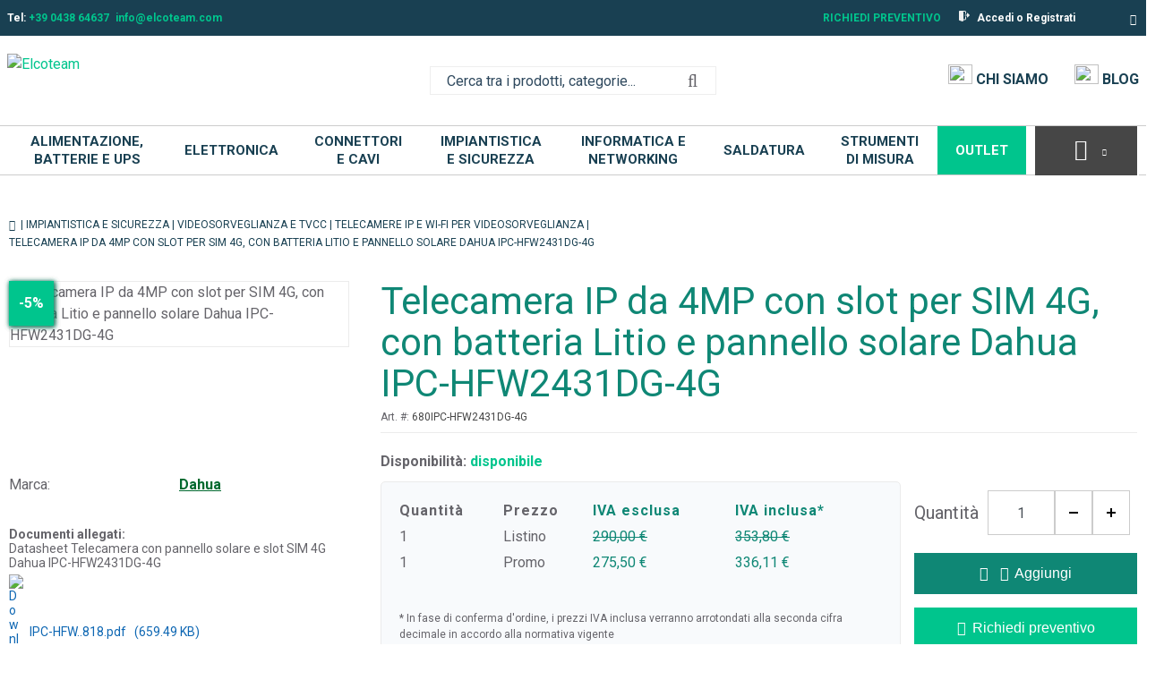

--- FILE ---
content_type: text/html; charset=UTF-8
request_url: https://www.elcoteam.com/telecamera-ip-da-4mp-con-slot-per-sim-4g-con-batteria-litio-e-pannello-solare-dahua-ipc-hfw2431dg-4g
body_size: 72493
content:
            <!DOCTYPE html>
        <html lang="it">
                        <head    >
                        <script>
        var dataLayer = [{"pageCategory":"product","localizationId":"2"},{"visitorType":"Visitor"}]
    </script>

                        <!-- Google Tag Manager -->
    <script>(function(w,d,s,l,i){w[l]=w[l]||[];w[l].push({'gtm.start':
            new Date().getTime(),event:'gtm.js'});var f=d.getElementsByTagName(s)[0],
            j=d.createElement(s),dl=l!='dataLayer'?'&l='+l:'';j.async=true;j.src=
            'https://www.googletagmanager.com/gtm.js?id='+i+dl;j.setAttribute('data-gtm-integration','');
            j.addEventListener('load',()=>{j.loadDone=true;d.dispatchEvent(new CustomEvent('gtm:loaded',{bubbles: true}));});
            j.addEventListener('error',()=>{j.loadError=true;d.dispatchEvent(new CustomEvent('gtm:error',{bubbles: true}));});
            f.parentNode.insertBefore(j,f);
        })(window,document,'script','dataLayer','GTM-MW45N45');</script>
    <!-- End Google Tag Manager -->

                    <title>Telecamera IP da 4MP con slot per SIM 4G, con batteria Litio e pannello solare Dahua IPC-HFW2431DG-4G</title>
                                    
    
    
    
    <meta     charset="utf-8">
                        
                
                
    
    <meta     name="viewport" content="width=device-width, initial-scale=1">
                        
    
    
    <link     rel="shortcut icon" href="/bundles/elcofrontend/main/img/favicon.png?v=a4ca5a83"
        >

                                    
    
    
    
    
    <link rel="stylesheet"      type="text/css" href="/build/main/css/elcoshipping.css?v=a4ca5a83">
                                    
                
    
    
    
    <link rel="stylesheet"      type="text/css" media="print" href="/build/default/css/styles-print.css?v=a4ca5a83">
                        
    
    
    <link     sizes="60x60" rel="apple-touch-icon" href="/bundles/elcofrontend/main/img/apple_60x60.png?v=a4ca5a83"
        >

                        
                
    
    <link     sizes="32x32" rel="icon" href="/bundles/elcofrontend/main/img/favicon_32x32.png?v=a4ca5a83"
         type="image/png">

                        
                
    
    <link     sizes="16x16" rel="icon" href="/bundles/elcofrontend/main/img/favicon_16x16.png?v=a4ca5a83"
         type="image/png">

                        
                
                                    
    
    
    
    
    <link rel="stylesheet"      type="text/css" href="https://fonts.googleapis.com/css?family=Roboto:300,400,500,700&amp;display=swap">
                        
                
                
    
    <meta     name="title" content="">
                        
                
                
    
    <meta     name="description" content="">
                        
                
                
    
    <meta     name="keywords" content="">
                        
    
    
    <link     rel="canonical" href="https://www.elcoteam.com/telecamera-ip-da-4mp-con-slot-per-sim-4g-con-batteria-litio-e-pannello-solare-dahua-ipc-hfw2431dg-4g"
        >

                                                            
    
                
    <link     rel="alternate" href="https://www.elcoteam.com/telecamera-ip-da-4mp-con-slot-per-sim-4g-con-batteria-litio-e-pannello-solare-dahua-ipc-hfw2431dg-4g"
         hreflang="x-default">

    
                            <!-- Iubenda -->
    <script type="text/javascript">
        var _iub = _iub || [];
        _iub.csConfiguration = {
            "consentOnContinuedBrowsing": false,
            "countryDetection": true,
            "floatingPreferencesButtonDisplay": "",
            "gdprAppliesGlobally": false,
            "invalidateConsentWithoutLog": true,
            "perPurposeConsent": true,
            "siteId": 1245848,
            "whitelabel": false,
            "cookiePolicyId": 19237853,
            "lang": "it",
            "banner": {
                "acceptButtonCaptionColor": "#FFFFFF",
                "acceptButtonColor": "#00c58d",
                "acceptButtonDisplay": true,
                "backgroundColor": "#e9e9e9",
                "closeButtonRejects": true,
                "customizeButtonCaptionColor": "#4D4D4D",
                "customizeButtonColor": "#DADADA",
                "customizeButtonDisplay": true,
                "explicitWithdrawal": true,
                "fontSize": "14px",
                "listPurposes": true,
                "listPurposes": true,
                "position": "bottom",
                "rejectButtonCaptionColor": "#FFFFFF",
                "rejectButtonColor": "#00c58d",
                "rejectButtonDisplay": true,
                "textColor": "#000000"
            },
            "callback": {
                onPreferenceExpressedOrNotNeeded: function (preference) {
                    dataLayer.push({
                        iubenda_ccpa_opted_out: _iub.cs.api.isCcpaOptedOut()
                    });
                    if (!preference) {
                        dataLayer.push({
                            event: "iubenda_preference_not_needed"
                        });
                    } else {
                        if (preference.consent === true) {
                            dataLayer.push({
                                event: "iubenda_consent_given"
                            });
                        } else if (preference.consent === false) {
                            dataLayer.push({
                                event: "iubenda_consent_rejected"
                            });
                        } else if (preference.purposes) {
                            for (var purposeId in preference.purposes) {
                                if (preference.purposes[purposeId]) {
                                    dataLayer.push({
                                        event: "iubenda_consent_given_purpose_" + purposeId
                                    });
                                }
                            }
                        }
                    }
                }
            }
        };
    </script>

    <script type="text/javascript" src="//cdn.iubenda.com/cs/iubenda_cs.js" charset="UTF-8" async></script>

    
        
    </head>

                                    
                    
            
    <body              class=" currency--eur locale--it_it body desktop-version">
        <div                         data-page-component-module="oroui/js/app/components/app-loading-mask-component"
            ></div>
        <div                         data-page-component-module="oroui/js/app/components/app-loading-bar-component"
            ></div>
        <div id="container" data-layout="separate"
                                     data-page-component-view="oroui/js/app/views/page/content-view"
            >
                            <!-- Google Tag Manager (noscript) -->
    <noscript><iframe src="https://www.googletagmanager.com/ns.html?id=GTM-MW45N45"
                      height="0" width="0" style="display:none;visibility:hidden"></iframe></noscript>
    <!-- End Google Tag Manager (noscript) -->

    <div
        data-page-component-module="orogoogletagmanager/js/app/components/data-layer-manager-component"
        data-page-component-options="{&quot;dataLayerName&quot;:&quot;dataLayer&quot;}"
    >
    </div>

                        <div
            data-page-component-module="orogoogletagmanager/js/app/components/analytics4/data-layer-manager-analytics4-component"
            data-page-component-options=""
    ></div>

                        <noscript>
        <div class="notification-flash notification-flash--error" role="alert">
            <div class="notification-flash__text notification-flash__text--center">
                JavaScript is disabled in your browser which limits the functionality of the website. Please enable it to view page content and work with all website features
            </div>
        </div>
    </noscript>

                        
    <div             class=" wrapper">
        <div data-page-component-view="orofrontend/js/app/views/dom-relocation-view"></div>
                        
    <div class="skip-to-content">
        <button              class="btn btn--info skip-to-content__btn" data-page-component-proxy-focus="[data-role=&quot;page-main-container&quot;]" type="button">Skip to Main Content</button>
        <div class="skip-to-content__decorator" aria-hidden="true"></div>
    </div>

                        
    <div              class=" page-container">
                        
    <div              class=" page-header">
                            <div              class=" topbar">
        <div class="page-area-container page-header-content">
                        
        <div              class=" elco_top_left_nav pull-left">
                    
        <div              class=" elco-top-nav">
        <div id="isolation-scope-6v7pa6mvard13fe8m46c6672"><div id="wrapper-2"><div id="izim"><ul><li>Tel: 
        <a href="tel: 0438 64637" id="iyqg4i-2-4" class="link">+39 0438 64637</a></li><li><a href="mailto: info@elcoteam.com" id="iozvw-28-2-4" class="link">info@elcoteam.com</a></li></ul></div></div></div>
    </div>


        
    </div>


                        
    <div              class=" pull-left topbar-navigation__item">
        
    </div>

                            <div              class=" pull-right top_nav_menu_container">
                                            <span class="request-for-quote">
            <a               class="" href="/request-for-quote"
         title="Richiedi&#x20;preventivo"
        >
                Richiedi preventivo
            </a>
        </span>
    
                            <a              class=" topbar-navigation__link" href="/customer/user/login"
        >
        <img src="/bundles/elcofrontend/main/img/logout.svg?v=a4ca5a83"/> <span>Accedi o Registrati</span>
    </a>

                        
                                <div class="oro-toolbar oro-localization-switcher">
                        <div class="oro-toolbar__content" data-toggle="dropdown" data-popper="false" role="button" id="dropdown-697315b661514"
                 aria-haspopup="true" aria-expanded="false"
                 aria-label="Select your language">
                <span class="lang-it_IT"></span>
                <span class="oro-toolbar__icon" aria-hidden="true">
                    <span class="fa-angle-down"></span>
                </span>
            </div>

            <div class="oro-toolbar__dropdown" role="menu" aria-labelledby="dropdown-697315b661514">
                <div data-page-component-module="orofrontendlocalization/js/app/components/localization-switcher-component"
                     data-page-component-options="{&quot;selectedLocalization&quot;:&quot;Italiano&quot;,&quot;localizationSwitcherRoute&quot;:&quot;oro_frontend_localization_frontend_set_current_localization&quot;}"
                     data-localization-menu-container
                >
                    <ul class="oro-toolbar__list">
                                                    <li class="oro-toolbar__list-item">
                                                                                                    <a class="oro-toolbar__link oro-toolbar__link-lang-en" href="#" data-localization="1">
                                        English
                                    </a>
                                                            </li>
                                                    <li class="oro-toolbar__list-item">
                                                                                                    <span class="oro-toolbar__link oro-toolbar__link--active">
                                    Italiano
                                </span>
                                                            </li>
                                            </ul>
                </div>
            </div>
        </div>
    
        
    </div>

        
        </div>
    </div>

                        <div class="page-area-container">
                <div              class=" grid middlebar">
                            <div              class=" grid-col middlebar__left">
                        <div class="logo-wrapper"><a title="Elcoteam" href="/"><span class="helper"></span><img src="https://www.elcoteam.com/bundles/elcofrontend/main/img/logo-elcoteam.png"
                     class="logo"
                     title="Elcoteam"></a></div>
        
    </div>

                            <div              class=" grid-col middlebar__center">
                        
        <div              class=" search-widget-wrap">
        <form  id="oro_website_search_search"
               action="/all-products/prodotti-new"
               method="GET"
               novalidate="novalidate"
               class="search-widget"
               role="search"
               data-dom-relocation-options="{&quot;responsive&quot;:[{&quot;viewport&quot;:&quot;tablet&quot;,&quot;moveTo&quot;:&quot;[data-header-row-search-container]&quot;}]}">
            <input class="search-widget__input input input--full"
                   type="text"
                   value=""
                   name="search"
                   placeholder="Cerca tra i prodotti, categorie..."
                   aria-label="Search"
                   data-page-component-view="oroproduct/js/app/views/search-autocomplete-view"
                   maxlength="255"
            >
            <button name="oro_website_search_search_button" class="search-widget__submit" type="submit"
                    aria-label="Start Searching">
                <span class="fa-search" aria-hidden="true"></span>
            </button>
        </form>
    </div>

        
    </div>

                            <div              class=" grid-col middlebar__right">
                            <div              class=" elco_middle_bar">
                            <a href="/azienda/chi-siamo" class="link-icon-text">
                <img src="/bundles/elcofrontend/main/img/icon-who-we-are.svg">
                <span>Chi siamo</span>
            </a>
                <a href="/blog" class="link-icon-text">
            <img src="/bundles/elcofrontend/main/img/blog-icon.svg">
            <span>Blog</span>
        </a>
    </div>

                            <div              class=" quick-access-container">
        
    </div>

        
    </div>

        
    </div>

    </div>

                            <div              class="main-menu-container">
        <div class="container-fluid container-flex">
                            <div     >
        
    </div>

                    
        
    
    <div              class="menu-container">

        
        <div                         data-page-component-view="elcofrontend/js/app/views/main-menu-view"
            ></div>

        <div class="menu-container-wrapper light">

            <nav role="navigation">

                <div class="logo-sticky">
                    <a href=" /">
                        <div>
                            <img src="/bundles/elcofrontend/main/img/logo-elcoteam.png" width="auto" height="48px" alt="Elcoteam" />
                        </div>
                    </a>
                </div>

                    
    <div              class=" menu-categories">
        <ul class="main-nav">
                        
        
    
    
    <li >

                <a class="mega-menu" href="/alimentazione-batterie-ups">
                    Alimentazione, Batterie e UPS
                </a>

                <div class="sub-menu-block normal-sub-menu">
                                        <div class="grid-template" style="--number-columns:5;">
                                                    <div class="grid-column main-menu-column">
                                <div class="main-menu-title">
                                    <a href="/alimentazione-batterie-ups/alimentatori">
                                        Alimentatori
                                    </a>
                                </div>
                                                                    <ul>
                                        <li>
                                                <a href="/alimentazione-batterie-e-ups/alimentatori/alimentatori-desktop-da-tavolo">
                                                    Alimentatori Desktop da Tavolo e per Notebook
                                                </a>
                                            </li>
                                        <li>
                                                <a href="/alimentatori/alimentatori/supply-from-bench-laboratory">
                                                    Alimentatori da Banco / Laboratorio
                                                </a>
                                            </li>
                                        <li>
                                                <a href="/alimentatori/alimentatori/alimentatori-da-guida-din">
                                                    Alimentatori da Guida DIN
                                                </a>
                                            </li>
                                        <li>
                                                <a href="/alimentatori/alimentatori/alimentatori-open-frame">
                                                    Alimentatori da Incasso / Open Frame
                                                </a>
                                            </li>
                                        <li>
                                                <a href="/alimentatori-per-circuito-stampato">
                                                    Alimentatori da PCB
                                                </a>
                                            </li>
                                        
                                                                                    <a class="read-more" href="/alimentazione-batterie-ups/alimentatori">
                                                Vedi tutto <img src="/bundles/elcofrontend/main/img/read-more-icon.svg?v=a4ca5a83"/>
                                            </a>
                                                                            </ul>
                                                            </div>
                                                    <div class="grid-column main-menu-column">
                                <div class="main-menu-title">
                                    <a href="/batterie/batterie-non-ricaricabili">
                                        Batterie
                                    </a>
                                </div>
                                                                    <ul>
                                        <li>
                                                <a href="/alimentazione-batterie-e-ups/batterie/batterie-9v">
                                                    Batterie 9V
                                                </a>
                                            </li>
                                        <li>
                                                <a href="/batterie/batterie-non-ricaricabili/batterie-alcaline">
                                                    Batterie AA (Stilo)
                                                </a>
                                            </li>
                                        <li>
                                                <a href="/alimentazione-batterie-e-ups/batterie/batterie-aaa-ministilo">
                                                    Batterie AAA (Ministilo)
                                                </a>
                                            </li>
                                        <li>
                                                <a href="/alimentazione-batterie-e-ups/batterie/batterie-aaaa-microstilo">
                                                    Batterie AAAA (Microstilo)
                                                </a>
                                            </li>
                                        <li>
                                                <a href="/alimentazione-batterie-e-ups/batterie/batterie-c-mezza-torcia">
                                                    Batterie C (Mezza torcia)
                                                </a>
                                            </li>
                                        
                                                                                    <a class="read-more" href="/batterie/batterie-non-ricaricabili">
                                                Vedi tutto <img src="/bundles/elcofrontend/main/img/read-more-icon.svg?v=a4ca5a83"/>
                                            </a>
                                                                            </ul>
                                                            </div>
                                                    <div class="grid-column main-menu-column">
                                <div class="main-menu-title">
                                    <a href="/alimentazione-batterie-e-ups/batterie-li-ion-ricaricabili-cilindriche">
                                        Batterie Li-ion Ricaricabili Cilindriche
                                    </a>
                                </div>
                                                            </div>
                                                    <div class="grid-column main-menu-column">
                                <div class="main-menu-title">
                                    <a href="/batterie/batterie-ricaricabili/batterie-nickel-metallo-idruro-nimh">
                                        Batterie Ricaricabili NiMH e NiCd
                                    </a>
                                </div>
                                                                    <ul>
                                        <li>
                                                <a href="/alimentazione-batterie-e-ups/batterie-ricaricabili-nimh-nicd/batterie-ricaricabili-9v-84v">
                                                    Batterie Ricaricabili 9V (8,4V)
                                                </a>
                                            </li>
                                        <li>
                                                <a href="/alimentazione-batterie-e-ups/batterie-ricaricabili-nimh-nicd/batterie-ricaricabili-aa-stilo">
                                                    Batterie Ricaricabili AA Stilo
                                                </a>
                                            </li>
                                        <li>
                                                <a href="/alimentazione-batterie-e-ups/batterie-ricaricabili-nimh-nicd/batterie-ricaricabili-aaa-ministilo">
                                                    Batterie Ricaricabili AAA Ministilo
                                                </a>
                                            </li>
                                        <li>
                                                <a href="/alimentazione-batterie-e-ups/batterie-ricaricabili-nimh-nicd/batterie-ricaricabili-c-mezza-torcia">
                                                    Batterie Ricaricabili C Mezza torcia
                                                </a>
                                            </li>
                                        <li>
                                                <a href="/alimentazione-batterie-e-ups/batterie-ricaricabili-nimh-nicd/batterie-ricaricabili-d-torcia">
                                                    Batterie Ricaricabili D Torcia
                                                </a>
                                            </li>
                                        
                                                                                    <a class="read-more" href="/batterie/batterie-ricaricabili/batterie-nickel-metallo-idruro-nimh">
                                                Vedi tutto <img src="/bundles/elcofrontend/main/img/read-more-icon.svg?v=a4ca5a83"/>
                                            </a>
                                                                            </ul>
                                                            </div>
                                                    <div class="grid-column main-menu-column">
                                <div class="main-menu-title">
                                    <a href="/batterie/batterie-ricaricabili/batterie-litio-ferro-fosfato-lifepo4">
                                        Batterie Ricaricabili al Litio Ferro Fosfato (LiFePO₄)
                                    </a>
                                </div>
                                                            </div>
                                                    <div class="grid-column main-menu-column">
                                <div class="main-menu-title">
                                    <a href="/batterie/batterie-ricaricabili/batterie-piombo-agm">
                                        Batterie Ricaricabili al Piombo (Pb)
                                    </a>
                                </div>
                                                                    <ul>
                                        <li>
                                                <a href="/batterie-ricaricabili-al-piombo/batterie-ricaricabili-al-piombo-12v">
                                                    Batterie Ricaricabili al Piombo 12V
                                                </a>
                                            </li>
                                        <li>
                                                <a href="/batterie-ricaricabili-al-piombo/batterie-ricaricabili-al-piombo-2v">
                                                    Batterie Ricaricabili al Piombo 2V
                                                </a>
                                            </li>
                                        <li>
                                                <a href="/batterie-ricaricabili-al-piombo/batterie-ricaricabili-al-piombo-4v">
                                                    Batterie Ricaricabili al Piombo 4V
                                                </a>
                                            </li>
                                        <li>
                                                <a href="/batterie-ricaricabili-al-piombo/batterie-ricaricabili-al-piombo-6v">
                                                    Batterie Ricaricabili al Piombo 6V
                                                </a>
                                            </li>
                                        
                                                                            </ul>
                                                            </div>
                                                    <div class="grid-column main-menu-column">
                                <div class="main-menu-title">
                                    <a href="/batterie/caricabatterie">
                                        Caricabatterie
                                    </a>
                                </div>
                                                                    <ul>
                                        <li>
                                                <a href="/batterie/caricabatterie/caricabatterie-litio">
                                                    Caricabatterie Li-ion per 18650 / 21700 con Supporto NiMH AA / AAA
                                                </a>
                                            </li>
                                        <li>
                                                <a href="/alimentazione-batterie-e-ups/caricabatterie/nimh-nicd">
                                                    Caricabatterie NiMH / NiCd
                                                </a>
                                            </li>
                                        <li>
                                                <a href="/batterie/caricabatterie/caricabatterie-piombo">
                                                    Caricabatterie Piombo (Lead-Acid / AGM / Gel)
                                                </a>
                                            </li>
                                        <li>
                                                <a href="/alimentazione-batterie-e-ups/caricabatterie/caricabatterie-piombo-litio-ibridi">
                                                    Caricabatterie Piombo + Litio (Ibridi)
                                                </a>
                                            </li>
                                        
                                                                            </ul>
                                                            </div>
                                                    <div class="grid-column main-menu-column">
                                <div class="main-menu-title">
                                    <a href="/convertitori-di-tensione-1">
                                        Convertitori di Tensione
                                    </a>
                                </div>
                                                                    <ul>
                                        <li>
                                                <a href="/alimentazione-batterie-e-ups/convertitori-di-tensione/convertitori-ac-dc">
                                                    Convertitori AC-DC
                                                </a>
                                            </li>
                                        <li>
                                                <a href="/alimentatori/inverter">
                                                    Convertitori DC-AC (Inverter)
                                                </a>
                                            </li>
                                        <li>
                                                <a href="/alimentatori/convertitori-regolatori-di-tensione">
                                                    Convertitori DC-DC (Step-Up / Step-Down)
                                                </a>
                                            </li>
                                        
                                                                            </ul>
                                                            </div>
                                                    <div class="grid-column main-menu-column">
                                <div class="main-menu-title">
                                    <a href="/alimentazione-batterie-e-ups/portabatterie">
                                        Portabatterie
                                    </a>
                                </div>
                                                                    <ul>
                                        <li>
                                                <a href="/alimentazione-batterie-e-ups/portabatterie/portabatterie-9v-clip-snap-connector">
                                                    Portabatterie 9V (Clip / Snap Connector)
                                                </a>
                                            </li>
                                        <li>
                                                <a href="/alimentazione-batterie-e-ups/portabatterie/portabatterie-aa-stilo">
                                                    Portabatterie AA (Stilo)
                                                </a>
                                            </li>
                                        <li>
                                                <a href="/alimentazione-batterie-e-ups/portabatterie/portabatterie-aaa-ministilo">
                                                    Portabatterie AAA (Ministilo)
                                                </a>
                                            </li>
                                        <li>
                                                <a href="/alimentazione-batterie-e-ups/portabatterie/portabatterie-c-mezza-torcia">
                                                    Portabatterie C (Mezza Torcia)
                                                </a>
                                            </li>
                                        <li>
                                                <a href="/alimentazione-batterie-e-ups/portabatterie/portabatterie-d-torcia">
                                                    Portabatterie D (Torcia)
                                                </a>
                                            </li>
                                        
                                                                                    <a class="read-more" href="/alimentazione-batterie-e-ups/portabatterie">
                                                Vedi tutto <img src="/bundles/elcofrontend/main/img/read-more-icon.svg?v=a4ca5a83"/>
                                            </a>
                                                                            </ul>
                                                            </div>
                                                    <div class="grid-column main-menu-column">
                                <div class="main-menu-title">
                                    <a href="/alimentazione-batterie-e-ups/powerbank">
                                        Powerbank
                                    </a>
                                </div>
                                                            </div>
                                                    <div class="grid-column main-menu-column">
                                <div class="main-menu-title">
                                    <a href="/alimentazione-batterie-e-ups/regolatori-tensione">
                                        Regolatori di Tensione
                                    </a>
                                </div>
                                                                    <ul>
                                        <li>
                                                <a href="/alimentazione-batterie-e-ups/regolatori-di-tensione/regolatori-di-tensione-ac-elettronici">
                                                    Regolatori di Tensione AC Elettronici
                                                </a>
                                            </li>
                                        <li>
                                                <a href="/alimentatori/trasformatori/variac">
                                                    Regolatori di Tensione AC Variac (Trasformatori Variabili)
                                                </a>
                                            </li>
                                        <li>
                                                <a href="/alimentazione-batterie-e-ups/regolatori-di-tensione/regolatori-di-tensione-dc">
                                                    Regolatori di Tensione DC
                                                </a>
                                            </li>
                                        <li>
                                                <a href="/alimentazione-batterie-e-ups/regolatori-di-tensione/rstabilizzatori-di-tensione-ac">
                                                    Stabilizzatori di Tensione AC
                                                </a>
                                            </li>
                                        
                                                                            </ul>
                                                            </div>
                                                    <div class="grid-column main-menu-column">
                                <div class="main-menu-title">
                                    <a href="/batterie/gruppi-di-continuita-ups">
                                        UPS – Gruppi di Continuità
                                    </a>
                                </div>
                                                                    <ul>
                                        <li>
                                                <a href="/ups-funzioni-speciali">
                                                    Mini UPS DC / UPS per Router e Dispositivi di Rete
                                                </a>
                                            </li>
                                        <li>
                                                <a href="/batterie/gruppi-di-continuita-ups/ups-per-computer">
                                                    UPS Line Interactive
                                                </a>
                                            </li>
                                        <li>
                                                <a href="/batterie/gruppi-di-continuita-ups/ups-doppia-conversione">
                                                    UPS Online (Doppia Conversione)
                                                </a>
                                            </li>
                                        
                                                                            </ul>
                                                            </div>
                                            </div>
                </div>
            </li>
        <li >

                <a class="mega-menu" href="/elettronica">
                    Elettronica
                </a>

                <div class="sub-menu-block normal-sub-menu">
                                        <div class="grid-template" style="--number-columns:5;">
                                                    <div class="grid-column main-menu-column">
                                <div class="main-menu-title">
                                    <a href="/elettronica/componenti-passivi">
                                        Componenti Passivi
                                    </a>
                                </div>
                                                                    <ul>
                                        <li>
                                                <a href="/elettronica/condensatori/accessori-per-condensatori">
                                                    Accessori per Condensatori
                                                </a>
                                            </li>
                                        <li>
                                                <a href="/elettronica/condensatori/condensatori-ceramici-smd">
                                                    Condensatori Ceramici SMD
                                                </a>
                                            </li>
                                        <li>
                                                <a href="/elettronica/condensatori/condensatori-ceramici-con-terminali-pth">
                                                    Condensatori Ceramici con Terminali (PTH)
                                                </a>
                                            </li>
                                        <li>
                                                <a href="/elettronica/condensatori/condensatori-elettrolitici-in-alluminio">
                                                    Condensatori Elettrolitici in Alluminio
                                                </a>
                                            </li>
                                        <li>
                                                <a href="/elettronica/condensatori/condensatori-poliestere-e-polipropilene">
                                                    Condensatori Poliestere e Polipropilene
                                                </a>
                                            </li>
                                        
                                                                                    <a class="read-more" href="/elettronica/componenti-passivi">
                                                Vedi tutto <img src="/bundles/elcofrontend/main/img/read-more-icon.svg?v=a4ca5a83"/>
                                            </a>
                                                                            </ul>
                                                            </div>
                                                    <div class="grid-column main-menu-column">
                                <div class="main-menu-title">
                                    <a href="/elettronica/contenitori-e-accessori">
                                        Contenitori per Elettronica ed Enclosure
                                    </a>
                                </div>
                                                                    <ul>
                                        <li>
                                                <a href="/elettronica/contenitori-e-accessori/case-per-arduino-e-raspberry">
                                                    Contenitori Metallici
                                                </a>
                                            </li>
                                        <li>
                                                <a href="/elettronica/contenitori-e-accessori/contenitori-generici-per-elettronica">
                                                    Contenitori Plastici
                                                </a>
                                            </li>
                                        
                                                                            </ul>
                                                            </div>
                                                    <div class="grid-column main-menu-column">
                                <div class="main-menu-title">
                                    <a href="/elettronica/interruttori-e-pulsanti">
                                        Interruttori e Pulsanti
                                    </a>
                                </div>
                                                                    <ul>
                                        <li>
                                                <a href="/elettronica/interruttori-e-pulsanti/commutatori">
                                                    Commutatori
                                                </a>
                                            </li>
                                        <li>
                                                <a href="/elettronica/interruttori-e-pulsanti/dip-switch">
                                                    DIP Switch
                                                </a>
                                            </li>
                                        <li>
                                                <a href="/elettronica/interruttori-e-pulsanti/interruttori-speciali">
                                                    Interruttori Speciali
                                                </a>
                                            </li>
                                        <li>
                                                <a href="/elettronica/interruttori-e-pulsanti/interruttori-e-deviatori-a-leva">
                                                    Interruttori e Deviatori a Leva
                                                </a>
                                            </li>
                                        <li>
                                                <a href="/elettronica/interruttori-e-pulsanti-interruttori/deviatori-a-pulsante">
                                                    Interruttori e Deviatori a Pulsante
                                                </a>
                                            </li>
                                        
                                                                                    <a class="read-more" href="/elettronica/interruttori-e-pulsanti">
                                                Vedi tutto <img src="/bundles/elcofrontend/main/img/read-more-icon.svg?v=a4ca5a83"/>
                                            </a>
                                                                            </ul>
                                                            </div>
                                                    <div class="grid-column main-menu-column">
                                <div class="main-menu-title">
                                    <a href="/elettronica/minuterie">
                                        Minuterie Metalliche e Plastiche per Elettronica
                                    </a>
                                </div>
                                                                    <ul>
                                        <li>
                                                <a href="/elettronica/minuterie/accessori-trimmer">
                                                    Accessori per trimmer
                                                </a>
                                            </li>
                                        <li>
                                                <a href="/elettronica/minuterie/distanziatori-in-metallo">
                                                    Distanziatori in Metallo
                                                </a>
                                            </li>
                                        <li>
                                                <a href="/elettronica/minuterie/distanziatori-in-plastica">
                                                    Distanziatori in Plastica
                                                </a>
                                            </li>
                                        <li>
                                                <a href="/elettronica/minuterie/isolatori-per-componenti">
                                                    Isolatori per Componenti
                                                </a>
                                            </li>
                                        <li>
                                                <a href="/elettronica/manopole">
                                                    Manopole
                                                </a>
                                            </li>
                                        
                                                                                    <a class="read-more" href="/elettronica/minuterie">
                                                Vedi tutto <img src="/bundles/elcofrontend/main/img/read-more-icon.svg?v=a4ca5a83"/>
                                            </a>
                                                                            </ul>
                                                            </div>
                                                    <div class="grid-column main-menu-column">
                                <div class="main-menu-title">
                                    <a href="/elettronica/led">
                                        Optoelettronica LED
                                    </a>
                                </div>
                                                                    <ul>
                                        <li>
                                                <a href="/elettronica/led/moduli-led">
                                                    Display LCD e 7 Segmenti
                                                </a>
                                            </li>
                                        <li>
                                                <a href="/elettronica/led/led">
                                                    LED
                                                </a>
                                            </li>
                                        <li>
                                                <a href="/elettronica/optoelettronica-led/optoisolatori-e-fotoaccoppiatori">
                                                    Optoisolatori e Fotoaccoppiatori
                                                </a>
                                            </li>
                                        
                                                                            </ul>
                                                            </div>
                                                    <div class="grid-column main-menu-column">
                                <div class="main-menu-title">
                                    <a href="/elettronica/fusibili-e-portafusibili">
                                        Protezione Circuiti
                                    </a>
                                </div>
                                                                    <ul>
                                        <li>
                                                <a href="/elettronica/protezione-circuiti//fusibili-10x38">
                                                    Fusibili 10x38
                                                </a>
                                            </li>
                                        <li>
                                                <a href="/elettronica/protezione-circuiti/fusibili-22x58">
                                                    Fusibili 22x58
                                                </a>
                                            </li>
                                        <li>
                                                <a href="/elettronica/fusibili-e-portafusibili/fusibili-industriali">
                                                    Fusibili Industriali
                                                </a>
                                            </li>
                                        <li>
                                                <a href="/elettronica/fusibili-e-portafusibili/fusibili">
                                                    Fusibili Rapidi 5x20
                                                </a>
                                            </li>
                                        <li>
                                                <a href="/elettronica/protezione-circuiti/fusibili-rapidi-6x32">
                                                    Fusibili Rapidi 6x32
                                                </a>
                                            </li>
                                        
                                                                                    <a class="read-more" href="/elettronica/fusibili-e-portafusibili">
                                                Vedi tutto <img src="/bundles/elcofrontend/main/img/read-more-icon.svg?v=a4ca5a83"/>
                                            </a>
                                                                            </ul>
                                                            </div>
                                                    <div class="grid-column main-menu-column">
                                <div class="main-menu-title">
                                    <a href="/elettronica/sviluppo-circuiti">
                                        Prototipazione e Realizzazione PCB
                                    </a>
                                </div>
                                                                    <ul>
                                        <li>
                                                <a href="/elettronica/prototipazione-e-realizzazione-pcb/basette-doppia-faccia">
                                                    Basette Doppia Faccia
                                                </a>
                                            </li>
                                        <li>
                                                <a href="/elettronica/prototipazione-e-realizzazione-pcb/basette-presensibilizzate">
                                                    Basette Presensibilizzate
                                                </a>
                                            </li>
                                        <li>
                                                <a href="/elettronica/sviluppo-circuiti/basette-piastre-per-circuiti">
                                                    Basette Singola Faccia
                                                </a>
                                            </li>
                                        <li>
                                                <a href="/elettronica/sviluppo-circuiti/bread-board">
                                                    Bread Board
                                                </a>
                                            </li>
                                        <li>
                                                <a href="/elettronica/sviluppo-circuiti/realizzazione-circuiti">
                                                    Prodotti per la realizzazione di circuiti
                                                </a>
                                            </li>
                                        
                                                                            </ul>
                                                            </div>
                                                    <div class="grid-column main-menu-column">
                                <div class="main-menu-title">
                                    <a href="/elettronica/rele">
                                        Relè
                                    </a>
                                </div>
                                                                    <ul>
                                        <li>
                                                <a href="/elettronica/rele/accessori">
                                                    Accessori per relè
                                                </a>
                                            </li>
                                        <li>
                                                <a href="/elettronica/rele/rele-elettromeccanici">
                                                    Relè Elettromeccanici
                                                </a>
                                            </li>
                                        <li>
                                                <a href="/elettronica/rele/rele-stato-solido">
                                                    Relè Stato Solido
                                                </a>
                                            </li>
                                        <li>
                                                <a href="/elettronica/rele/schede-rele">
                                                    Schede Relè
                                                </a>
                                            </li>
                                        <li>
                                                <a href="/elettronica/rele/zoccoli-per-rele">
                                                    Zoccoli per Relè
                                                </a>
                                            </li>
                                        
                                                                            </ul>
                                                            </div>
                                                    <div class="grid-column main-menu-column">
                                <div class="main-menu-title">
                                    <a href="/elettronica/diy-kit-e-moduli">
                                        Schede, Moduli IoT e Shield
                                    </a>
                                </div>
                                                                    <ul>
                                        <li>
                                                <a href="/elettronica/diy-kit-e-moduli/raspberry-box-e-case">
                                                    Box, case e accessori per sistemi IoT
                                                </a>
                                            </li>
                                        <li>
                                                <a href="/elettronica/diy-kit-e-moduli/arduino">
                                                    Prodotti Arduino®
                                                </a>
                                            </li>
                                        <li>
                                                <a href="/elettronica/diy-kit-e-moduli/raspberry">
                                                    Schede SBC, Raspberry, Beagle e URVE
                                                </a>
                                            </li>
                                        <li>
                                                <a href="/elettronica/diy-kit-e-moduli/sensori">
                                                    Sensori, Trasduttori, Attuatori
                                                </a>
                                            </li>
                                        <li>
                                                <a href="/elettronica/diy-kit-e-moduli/arduino-shields">
                                                    Shield compatibili Arduino®
                                                </a>
                                            </li>
                                        
                                                                            </ul>
                                                            </div>
                                                    <div class="grid-column main-menu-column">
                                <div class="main-menu-title">
                                    <a href="/elettronica/segnalatori-acustici-e-luminosi">
                                        Segnalatori Acustici e Luminosi
                                    </a>
                                </div>
                                                                    <ul>
                                        <li>
                                                <a href="/elettronica/segnalatori-acustici-e-luminosi/buzzer-e-ronzatori">
                                                    Buzzer e Ronzatori
                                                </a>
                                            </li>
                                        <li>
                                                <a href="/elettronica/segnalatori-acustici-e-luminosi/lampade-spia">
                                                    Lampade spia 12V
                                                </a>
                                            </li>
                                        <li>
                                                <a href="/elettronica/segnalatori-acustici-e-luminosi/lampade-spia-230V">
                                                    Lampade spia 230V
                                                </a>
                                            </li>
                                        <li>
                                                <a href="/elettronica/segnalatori-acustici-e-luminosi/lampade-spia-24V">
                                                    Lampade spia 24V
                                                </a>
                                            </li>
                                        
                                                                            </ul>
                                                            </div>
                                                    <div class="grid-column main-menu-column">
                                <div class="main-menu-title">
                                    <a href="/elettronica/componenti-attivi">
                                        Semiconduttori
                                    </a>
                                </div>
                                                                    <ul>
                                        <li>
                                                <a href="/elettronica/semiconduttori/operazionali">
                                                    Circuiti Integrati Amplificatori Operazionali
                                                </a>
                                            </li>
                                        <li>
                                                <a href="/elettronica/semiconduttori//logiche-ttl-e-cmos">
                                                    Circuiti Integrati Logiche TTL e CMOS
                                                </a>
                                            </li>
                                        <li>
                                                <a href="/elettronica/semiconduttori/circuiti-integrati-memorie">
                                                    Circuiti Integrati Memorie
                                                </a>
                                            </li>
                                        <li>
                                                <a href="/elettronica/componenti-attivi/regolatori-di-tensione-lineari">
                                                    Circuiti Integrati Regolatori di Tensione
                                                </a>
                                            </li>
                                        <li>
                                                <a href="/elettronica/componenti-attivi/circuiti-integrati">
                                                    Circuiti Integrati Timer, Driver e Interfacce IC
                                                </a>
                                            </li>
                                        
                                                                                    <a class="read-more" href="/elettronica/componenti-attivi">
                                                Vedi tutto <img src="/bundles/elcofrontend/main/img/read-more-icon.svg?v=a4ca5a83"/>
                                            </a>
                                                                            </ul>
                                                            </div>
                                                    <div class="grid-column main-menu-column">
                                <div class="main-menu-title">
                                    <a href="/alimentatori/trasformatori">
                                        Trasformatori
                                    </a>
                                </div>
                                                                    <ul>
                                        <li>
                                                <a href="/alimentatori/trasformatori/trasformatore-incapsulati">
                                                    Trasformatori Incapsulati
                                                </a>
                                            </li>
                                        <li>
                                                <a href="/alimentatori/trasformatori/trasformatori-toroidali">
                                                    Trasformatori Toroidali
                                                </a>
                                            </li>
                                        <li>
                                                <a href="/elettronica/trasformatori/trasformatori-con-chassis">
                                                    Trasformatori con Chassis
                                                </a>
                                            </li>
                                        
                                                                            </ul>
                                                            </div>
                                                    <div class="grid-column main-menu-column">
                                <div class="main-menu-title">
                                    <a href="/elettronica/ventilatori-e-dissipatori-di-calore">
                                        Ventole e Dissipatori di Calore
                                    </a>
                                </div>
                                                                    <ul>
                                        <li>
                                                <a href="/elettronica/ventilatori-e-dissipatori-di-calore/dissipatori-di-calore">
                                                    Dissipatori di calore
                                                </a>
                                            </li>
                                        <li>
                                                <a href="/elettronica/ventilatori-e-dissipatori-di-calore/filtri-per-ventole">
                                                    Filtri per ventole
                                                </a>
                                            </li>
                                        <li>
                                                <a href="/elettronica/ventilatori-e-dissipatori-di-calore/accessori">
                                                    Griglie per Ventole
                                                </a>
                                            </li>
                                        <li>
                                                <a href="/elettronica/ventilatori-e-dissipatori-di-calore/ventole-ac">
                                                    Ventole AC
                                                </a>
                                            </li>
                                        <li>
                                                <a href="/elettronica/ventilatori-e-dissipatori-di-calore/ventole-e-ventilatori">
                                                    Ventole DC
                                                </a>
                                            </li>
                                        
                                                                            </ul>
                                                            </div>
                                            </div>
                </div>
            </li>
        <li >

                <a class="mega-menu" href="/connettori-e-cavi">
                    Connettori e Cavi
                </a>

                <div class="sub-menu-block normal-sub-menu">
                                        <div class="grid-template" style="--number-columns:5;">
                                                    <div class="grid-column main-menu-column">
                                <div class="main-menu-title">
                                    <a href="/elettronica/cavi-1">
                                        Accessori per cavi e cablaggi
                                    </a>
                                </div>
                                                                    <ul>
                                        <li>
                                                <a href="/elettronica/cavi/fascette-per-cavi-1">
                                                    Fascette
                                                </a>
                                            </li>
                                        <li>
                                                <a href="/elettronica/cavi/guaine-termorestringenti-1">
                                                    Guaine Termorestringenti
                                                </a>
                                            </li>
                                        <li>
                                                <a href="/connettori-e-cavi/accessori-per-cavi-e-cablaggi/guaine-adesive-1">
                                                    Guaine adesive
                                                </a>
                                            </li>
                                        <li>
                                                <a href="/connettori-e-cavi/accessori-per-cavi-e-cablaggi//guaine-resistenti-al-calore-tipo-sterling-1">
                                                    Guaine resistenti al calore tipo Sterling
                                                </a>
                                            </li>
                                        <li>
                                                <a href="/elettronica/cavi/guaine-in-pvc-e-spiralate-1">
                                                    Guaine spiralate e a treccia
                                                </a>
                                            </li>
                                        
                                                                                    <a class="read-more" href="/elettronica/cavi-1">
                                                Vedi tutto <img src="/bundles/elcofrontend/main/img/read-more-icon.svg?v=a4ca5a83"/>
                                            </a>
                                                                            </ul>
                                                            </div>
                                                    <div class="grid-column main-menu-column">
                                <div class="main-menu-title">
                                    <a href="/elettronica/connessioni/capicorda-faston-ecc-1">
                                        Capicorda, Faston, Giunzioni
                                    </a>
                                </div>
                                                                    <ul>
                                        <li>
                                                <a href="/connettori-e-cavi/capicorda-faston-giunzioni/capicorda-e-puntalini-1">
                                                    Capicorda e Puntalini
                                                </a>
                                            </li>
                                        <li>
                                                <a href="/elettronica/connessioni/contatti-a-crimpare-e-faston-1">
                                                    Contatti Faston da PCB
                                                </a>
                                            </li>
                                        <li>
                                                <a href="/connettori-e-cavi/capicorda-faston-giunzioni/faston-1">
                                                    Faston
                                                </a>
                                            </li>
                                        <li>
                                                <a href="/elettronica/connessioni/alimentazione-giunzioni-1">
                                                    Giunzioni elettriche per cavi
                                                </a>
                                            </li>
                                        
                                                                            </ul>
                                                            </div>
                                                    <div class="grid-column main-menu-column">
                                <div class="main-menu-title">
                                    <a href="/connettori-e-cavi/cavi-audio-video-1">
                                        Cavi Audio - Video
                                    </a>
                                </div>
                                                                    <ul>
                                        <li>
                                                <a href="/connettori-e-cavi/cavi-audio-video/cavi-per-altoparlanti-1">
                                                    Cavi per altoparlanti
                                                </a>
                                            </li>
                                        <li>
                                                <a href="/connettori-e-cavi/cavi-audio-video/cavi-per-segnale-audio-1">
                                                    Cavi per segnali audio
                                                </a>
                                            </li>
                                        <li>
                                                <a href="/connettori-e-cavi/cavi-audio-video/cavi-per-segnali-video-1">
                                                    Cavi per segnali video
                                                </a>
                                            </li>
                                        
                                                                            </ul>
                                                            </div>
                                                    <div class="grid-column main-menu-column">
                                <div class="main-menu-title">
                                    <a href="/connettori-e-cavi/cavi-per-alimentazione-1">
                                        Cavi di Alimentazione a Metratura (AC/DC)
                                    </a>
                                </div>
                                                                    <ul>
                                        <li>
                                                <a href="/connettori-e-cavi/cavi-per-alimentazione/cavi-di-alimentazione-multipolare-1">
                                                    Cavi di Alimentazione Multipolari a Metratura
                                                </a>
                                            </li>
                                        <li>
                                                <a href="/connettori-e-cavi/cavi-per-alimentazione/cavi-di-alimentazione-unipolari-1">
                                                    Cavi di Alimentazione Unipolari a Metratura
                                                </a>
                                            </li>
                                        
                                                                            </ul>
                                                            </div>
                                                    <div class="grid-column main-menu-column">
                                <div class="main-menu-title">
                                    <a href="/connettori-e-cavi/cavi-di-segnale-rf-e-trasmissione-dati-1">
                                        Cavi di Segnale, RF e Trasmissione Dati
                                    </a>
                                </div>
                                                                    <ul>
                                        <li>
                                                <a href="/impianti-hobby-e-diy/antennistica/cavi-coassiali-1">
                                                    Cavi Coassiali, d’Antenna e RF
                                                </a>
                                            </li>
                                        <li>
                                                <a href="/connettori-e-cavi/cavi-di-segnale-rf-e-trasmissione-dati/cavi-piatti-flat-1">
                                                    Cavi Piatti Flat per Collegamenti Interni
                                                </a>
                                            </li>
                                        <li>
                                                <a href="/connettori-e-cavi/cavi-di-segnale-rf-e-trasmissione-dati/cavi-schermati-e-multipolari-1">
                                                    Cavi Schermati e Multipolari
                                                </a>
                                            </li>
                                        <li>
                                                <a href="/connettori-e-cavi/cavi-di-segnale-rf-e-trasmissione-dati/cavi-unipolari-1">
                                                    Cavi Unipolari per Elettronica (AWG)
                                                </a>
                                            </li>
                                        <li>
                                                <a href="/connettori-e-cavi/cavi-di-segnale-rf-e-trasmissione-dati/cavi-per-reti-lan-e-telefonici-1">
                                                    Cavi per Reti LAN e Telefonici
                                                </a>
                                            </li>
                                        
                                                                            </ul>
                                                            </div>
                                                    <div class="grid-column main-menu-column">
                                <div class="main-menu-title">
                                    <a href="/elettronica/cavi/cavi-assemblati-1">
                                        Cavi di collegamento assemblati
                                    </a>
                                </div>
                                                                    <ul>
                                        <li>
                                                <a href="/connettori-e-cavi/cavi-di-collegamento-assemblati/adattatori-e-convertitori-video">
                                                    Adattatori e Convertitori Video (HDMI, VGA, DisplayPort, DVI, USB-C)
                                                </a>
                                            </li>
                                        <li>
                                                <a href="/informatica-e-networking/cavi-per-informatica/parallelo-seriale-1">
                                                    Cavi  Seriali , PS/2,   I/O
                                                </a>
                                            </li>
                                        <li>
                                                <a href="/connettori-e-cavi/cavi-di-collegamento-assemblati/cavi-dvi">
                                                    Cavi DVI per Monitor e PC
                                                </a>
                                            </li>
                                        <li>
                                                <a href="/connettori-e-cavi/cavi-di-collegamento-assemblati/cavi-displayport">
                                                    Cavi DisplayPort per Monitor e PC
                                                </a>
                                            </li>
                                        <li>
                                                <a href="/informatica-e-networking/cavi-per-informatica/monitor-hdmi-dvi-vga-1">
                                                    Cavi HDMI per TV, Monitor e Videoproiettori
                                                </a>
                                            </li>
                                        
                                                                                    <a class="read-more" href="/elettronica/cavi/cavi-assemblati-1">
                                                Vedi tutto <img src="/bundles/elcofrontend/main/img/read-more-icon.svg?v=a4ca5a83"/>
                                            </a>
                                                                            </ul>
                                                            </div>
                                                    <div class="grid-column main-menu-column">
                                <div class="main-menu-title">
                                    <a href="/elettronica/connessioni/connettori-audio-video-1">
                                        Connettori Audio - Video
                                    </a>
                                </div>
                                                                    <ul>
                                        <li>
                                                <a href="/connettori-e-cavi/connettori-audio-video/adattatori-audio-video-1">
                                                    Adattatori Audio  - Video
                                                </a>
                                            </li>
                                        <li>
                                                <a href="/connettori-din">
                                                    Connettori DIN
                                                </a>
                                            </li>
                                        <li>
                                                <a href="/connettori-e-cavi/connettori-audio-video/connettori-jack-1">
                                                    Connettori Jack
                                                </a>
                                            </li>
                                        <li>
                                                <a href="/connettori-microfonici-speciali">
                                                    Connettori Microfonici Speciali
                                                </a>
                                            </li>
                                        <li>
                                                <a href="/connettori-e-cavi/connettori-audio-video/connettori-mini-din-1">
                                                    Connettori Mini DIN
                                                </a>
                                            </li>
                                        
                                                                                    <a class="read-more" href="/elettronica/connessioni/connettori-audio-video-1">
                                                Vedi tutto <img src="/bundles/elcofrontend/main/img/read-more-icon.svg?v=a4ca5a83"/>
                                            </a>
                                                                            </ul>
                                                            </div>
                                                    <div class="grid-column main-menu-column">
                                <div class="main-menu-title">
                                    <a href="/elettronica/connessioni/connettori-coassiali-e-rf-1">
                                        Connettori RF
                                    </a>
                                </div>
                                                                    <ul>
                                        <li>
                                                <a href="/elettronica/connessioni/adattatori-coassiali-e-rf-1">
                                                    Adattatori e Riduttori RF
                                                </a>
                                            </li>
                                        <li>
                                                <a href="/connettori-e-cavi/connettori-rf/connettori-bnc-1">
                                                    Connettori BNC
                                                </a>
                                            </li>
                                        <li>
                                                <a href="/connettori-e-cavi/connettori-rf/connettori-iec-antenna-tv-1">
                                                    Connettori IEC Antenna TV
                                                </a>
                                            </li>
                                        <li>
                                                <a href="/connettori-e-cavi/connettori-rf/conettori-sma-e-rp-sma-1">
                                                    Connettori SMA e RP-SMA
                                                </a>
                                            </li>
                                        <li>
                                                <a href="/connettori-e-cavi/connettori-rf/connettore-tnc-1">
                                                    Connettori TNC
                                                </a>
                                            </li>
                                        
                                                                                    <a class="read-more" href="/elettronica/connessioni/connettori-coassiali-e-rf-1">
                                                Vedi tutto <img src="/bundles/elcofrontend/main/img/read-more-icon.svg?v=a4ca5a83"/>
                                            </a>
                                                                            </ul>
                                                            </div>
                                                    <div class="grid-column main-menu-column">
                                <div class="main-menu-title">
                                    <a href="/connettori-e-cavi/connettori-telefonici-e-per-reti-lan-1">
                                        Connettori Telefonici e per Reti LAN
                                    </a>
                                </div>
                                                                    <ul>
                                        <li>
                                                <a href="/connettori-e-cavi/connettori-telefonici-e-per-reti-lan/adattatori-per-connettori-rj-1">
                                                    Adattatori per Connettori RJ
                                                </a>
                                            </li>
                                        <li>
                                                <a href="/connettori-e-cavi/connettori-telefonici-e-per-reti-lan/connettori-rj14-e-rj25-1">
                                                    Connettori Modulari RJ per Telefonia e Telecomunicazioni
                                                </a>
                                            </li>
                                        <li>
                                                <a href="/connettori-e-cavi/connettori-telefonici-e-per-reti-lan/connettori-rj45-1">
                                                    Connettori RJ45 per Reti LAN Ethernet
                                                </a>
                                            </li>
                                        
                                                                            </ul>
                                                            </div>
                                                    <div class="grid-column main-menu-column">
                                <div class="main-menu-title">
                                    <a href="/connettori-e-cavi/connettori-di-alimentazione-1">
                                        Connettori di Alimentazione
                                    </a>
                                </div>
                                                                    <ul>
                                        <li>
                                                <a href="/connettori-e-cavi/connettori-di-alimentazione/connettori-iec-alimentazione-ac-1">
                                                    Connettori IEC per Alimentazione AC
                                                </a>
                                            </li>
                                        <li>
                                                <a href="/connettori-e-cavi/connettori-di-alimentazione/connettori-di-alimentazione-dc-1">
                                                    Connettori di Alimentazione DC
                                                </a>
                                            </li>
                                        <li>
                                                <a href="/connettori-e-cavi/connettori-di-alimentazione/connettori-powercon-1">
                                                    Connettori powerCON
                                                </a>
                                            </li>
                                        <li>
                                                <a href="/connettori-e-cavi/connettori-di-alimentazione/moduli-polysnap-1">
                                                    Moduli Polysnap
                                                </a>
                                            </li>
                                        
                                                                            </ul>
                                                            </div>
                                                    <div class="grid-column main-menu-column">
                                <div class="main-menu-title">
                                    <a href="/connettori-e-cavi/connettori-di-segnale-1">
                                        Connettori di segnale
                                    </a>
                                </div>
                                                                    <ul>
                                        <li>
                                                <a href="/connettori-e-cavi/connettori-di-segnale/connettori-circolari-1">
                                                    Connettori Circolari
                                                </a>
                                            </li>
                                        <li>
                                                <a href="/connettori-d-sub">
                                                    Connettori D-SUB
                                                </a>
                                            </li>
                                        <li>
                                                <a href="/elettronica/connessioni/connettori-da-pcb-e-prese-idc-1">
                                                    Connettori IDC
                                                </a>
                                            </li>
                                        <li>
                                                <a href="/connettori-e-cavi/connettori-di-segnale/connettori-modulari-e-filo-scheda-1">
                                                    Connettori Modulari e Filo Scheda
                                                </a>
                                            </li>
                                        <li>
                                                <a href="/elettronica/connessioni/usb-spine-e-prese-1">
                                                    Connettori USB
                                                </a>
                                            </li>
                                        
                                                                                    <a class="read-more" href="/connettori-e-cavi/connettori-di-segnale-1">
                                                Vedi tutto <img src="/bundles/elcofrontend/main/img/read-more-icon.svg?v=a4ca5a83"/>
                                            </a>
                                                                            </ul>
                                                            </div>
                                                    <div class="grid-column main-menu-column">
                                <div class="main-menu-title">
                                    <a href="/connettori-e-cavi/fibra-ottica-1">
                                        Fibra Ottica – Bretelle e Pigtail
                                    </a>
                                </div>
                                                            </div>
                                                    <div class="grid-column main-menu-column">
                                <div class="main-menu-title">
                                    <a href="/connettori-e-cavi/morsettiere-1">
                                        Morsettiere
                                    </a>
                                </div>
                                                                    <ul>
                                        <li>
                                                <a href="/morsetti-elettrici-e-mammut">
                                                    Morsetti Elettrici e Mammut
                                                </a>
                                            </li>
                                        <li>
                                                <a href="/morsetti-innestabili">
                                                    Morsetti Innestabili
                                                </a>
                                            </li>
                                        <li>
                                                <a href="/elettronica/connessioni/morsetti-da-pcb-1">
                                                    Morsetti da PCB
                                                </a>
                                            </li>
                                        
                                                                            </ul>
                                                            </div>
                                                    <div class="grid-column main-menu-column">
                                <div class="main-menu-title">
                                    <a href="/elettronica/zoccoli-per-integrati-1">
                                        Zoccoli per integrati
                                    </a>
                                </div>
                                                                    <ul>
                                        <li>
                                                <a href="/elettronica/zoccoli-per-integrati-zoccoli-bilamella-per-integrati-dil-1">
                                                    Zoccoli bilamella per integrati DIL
                                                </a>
                                            </li>
                                        <li>
                                                <a href="/elettronica/zoccoli-per-integrati-zoccoli-per-integrati-plcc-1">
                                                    Zoccoli per integrati PLCC
                                                </a>
                                            </li>
                                        <li>
                                                <a href="/elettronica/zoccoli-per-integrati-zoccoli-tulipano-per-integrati-dil-1">
                                                    Zoccoli tulipano per integrati DIL
                                                </a>
                                            </li>
                                        
                                                                            </ul>
                                                            </div>
                                            </div>
                </div>
            </li>
        <li >

                <a class="mega-menu" href="/impianti-hobby-e-diy">
                    Impiantistica e Sicurezza
                </a>

                <div class="sub-menu-block normal-sub-menu">
                                        <div class="grid-template" style="--number-columns:5;">
                                                    <div class="grid-column main-menu-column">
                                <div class="main-menu-title">
                                    <a href="/impianti-hobby-e-diy/antennistica">
                                        Antennistica TV e Satellitare
                                    </a>
                                </div>
                                                                    <ul>
                                        <li>
                                                <a href="/impianti-hobby-e-diy/antennistica/alimentatori-e-inseritori">
                                                    Alimentatori e Iniettori di Alimentazione per Impianti TV-SAT
                                                </a>
                                            </li>
                                        <li>
                                                <a href="/impianti-hobby-e-diy/antennistica/amplificatori-satellitari">
                                                    Amplificatori Satellitari
                                                </a>
                                            </li>
                                        <li>
                                                <a href="/impianti-hobby-e-diy/antennistica/amplificatori-dvb-t">
                                                    Amplificatori TV Digitale Terrestre (DTT)
                                                </a>
                                            </li>
                                        <li>
                                                <a href="/impianti-hobby-e-diy/antennistica/antenne-dvb-t">
                                                    Antenne TV Digitale Terrestre (DVB-T/T2)
                                                </a>
                                            </li>
                                        <li>
                                                <a href="/centrali-tv-programmabili-e-filtri-attivi-dvb-tt2">
                                                    Centrali TV Programmabili e Filtri Attivi DVB-T/T2
                                                </a>
                                            </li>
                                        
                                                                                    <a class="read-more" href="/impianti-hobby-e-diy/antennistica">
                                                Vedi tutto <img src="/bundles/elcofrontend/main/img/read-more-icon.svg?v=a4ca5a83"/>
                                            </a>
                                                                            </ul>
                                                            </div>
                                                    <div class="grid-column main-menu-column">
                                <div class="main-menu-title">
                                    <a href="/impiantistica-e-sicurezza/automazione-industriale">
                                        Automazione Industriale
                                    </a>
                                </div>
                                                                    <ul>
                                        <li>
                                                <a href="/impiantistica-e-sicurezza/automazione-industriale/convertitori-di-segnale-e-trasmettitori-di-processo">
                                                    Convertitori di segnale e trasmettitori di processo
                                                </a>
                                            </li>
                                        <li>
                                                <a href="/impiantistica-e-sicurezza/automazione-industriale/moduli-di-ingresso-plc">
                                                    Moduli di ingresso PLC
                                                </a>
                                            </li>
                                        <li>
                                                <a href="/impiantistica-e-sicurezza/automazione-industriale/moduli-di-uscita-a-stato-solido">
                                                    Moduli di uscita a stato solido
                                                </a>
                                            </li>
                                        
                                                                            </ul>
                                                            </div>
                                                    <div class="grid-column main-menu-column">
                                <div class="main-menu-title">
                                    <a href="/impiantistica-e-sicurezza/automazione-controllo-accessi">
                                        Automazione e Controllo Accessi
                                    </a>
                                </div>
                                                                    <ul>
                                        <li>
                                                <a href="/impiantistica-e-sicurezza/automazione-controllo-accessi/radiocomandi-riceventi">
                                                    Radiocomandi e Riceventi
                                                </a>
                                            </li>
                                        
                                                                            </ul>
                                                            </div>
                                                    <div class="grid-column main-menu-column">
                                <div class="main-menu-title">
                                    <a href="/impianti-hobby-e-diy/casa-e-tempo-libero">
                                        Casa e Tempo Libero
                                    </a>
                                </div>
                                                                    <ul>
                                        <li>
                                                <a href="/impianti-hobby-e-diy/casa-e-tempo-libero/bricolage">
                                                    Bricolage
                                                </a>
                                            </li>
                                        
                                                                            </ul>
                                                            </div>
                                                    <div class="grid-column main-menu-column">
                                <div class="main-menu-title">
                                    <a href="/impiantistica-e-sicurezza/fotovoltaico">
                                        Fotovoltaico
                                    </a>
                                </div>
                                                                    <ul>
                                        <li>
                                                <a href="/impiantistica-e-sicurezza/fotovoltaico/inverter-sistemi-ibridi-accumulo">
                                                    Inverter e Sistemi Ibridi con Accumulo
                                                </a>
                                            </li>
                                        <li>
                                                <a href="/impiantistica-e-sicurezza/fotovoltaico/ottimizzatori-accessori-impianto">
                                                    Ottimizzatori e Accessori di Impianto
                                                </a>
                                            </li>
                                        <li>
                                                <a href="/impiantistica-e-sicurezza/fotovoltaico/pannelli-solari-fotovoltaici">
                                                    Pannelli Solari Fotovoltaici
                                                </a>
                                            </li>
                                        <li>
                                                <a href="/impiantistica-e-sicurezza/fotovoltaico/regolatori-carica-pwm-mppt">
                                                    Regolatori di Carica (PWM / MPPT)
                                                </a>
                                            </li>
                                        
                                                                            </ul>
                                                            </div>
                                                    <div class="grid-column main-menu-column">
                                <div class="main-menu-title">
                                    <a href="/impiantistica-e-sicurezza/gestione-distribuzione-segnali-video">
                                        Gestione e Distribuzione Segnali Video
                                    </a>
                                </div>
                                                                    <ul>
                                        <li>
                                                <a href="/impiantistica-e-sicurezza/gestione-distribuzione-segnali-video/convertitori-segnale-video">
                                                    Convertitori di Segnale Video
                                                </a>
                                            </li>
                                        <li>
                                                <a href="/estensore-di-telecomandi-infrarosso">
                                                    Estensori Telecomando Infrarosso (IR)
                                                </a>
                                            </li>
                                        <li>
                                                <a href="/impiantistica-e-sicurezza/gestione-e-distribuzione-segnali-video/estensori-video-hdmi-vga-ip-1">
                                                    Estensori Video (HDMI, VGA, IR, IP)
                                                </a>
                                            </li>
                                        <li>
                                                <a href="/impiantistica-e-sicurezza/gestione-e-distribuzione-segnali-video/splitter-e-matrici-video">
                                                    Splitter e Matrici Video
                                                </a>
                                            </li>
                                        <li>
                                                <a href="/impiantistica-e-sicurezza/gestione-e-distribuzione-segnali-video/switch-video">
                                                    Switch Video
                                                </a>
                                            </li>
                                        
                                                                            </ul>
                                                            </div>
                                                    <div class="grid-column main-menu-column">
                                <div class="main-menu-title">
                                    <a href="/impiantistica-e-sicurezza/illuminazione-a-led">
                                        Illuminazione a LED
                                    </a>
                                </div>
                                                                    <ul>
                                        <li>
                                                <a href="/impianti-hobby-e-diy/illuminazione/faretti-da-incasso-e-ghiere-portalamapda">
                                                    Accessori da Incasso per Illuminazione
                                                </a>
                                            </li>
                                        <li>
                                                <a href="/impiantistica-e-sicurezza/illuminazione-a-led/accessori-profili-strisce-led">
                                                    Accessori e Profili in Alluminio per Strisce LED
                                                </a>
                                            </li>
                                        <li>
                                                <a href="/impiantistica-e-sicurezza/illuminazione-a-led/alimentatori-e-driver-led">
                                                    Alimentatori e Driver LED
                                                </a>
                                            </li>
                                        <li>
                                                <a href="/impiantistica-e-sicurezza/illuminazione-a-led/componenti-accessori-illuminazione">
                                                    Componenti e Accessori per Impianti di Illuminazione
                                                </a>
                                            </li>
                                        <li>
                                                <a href="/impiantistica-e-sicurezza/illuminazione-a-led/dimmer-e-controller-led">
                                                    Dimmer e Controller LED
                                                </a>
                                            </li>
                                        
                                                                                    <a class="read-more" href="/impiantistica-e-sicurezza/illuminazione-a-led">
                                                Vedi tutto <img src="/bundles/elcofrontend/main/img/read-more-icon.svg?v=a4ca5a83"/>
                                            </a>
                                                                            </ul>
                                                            </div>
                                                    <div class="grid-column main-menu-column">
                                <div class="main-menu-title">
                                    <a href="/impiantistica-e-sicurezza/impianti-audio-e-diffusione-sonora">
                                        Impianti Audio e Diffusione Sonora
                                    </a>
                                </div>
                                                                    <ul>
                                        <li>
                                                <a href="/impiantistica-e-sicurezza/impianti-audio-e-diffusione-sonora/accessori-componenti-impianti-audio">
                                                    Accessori e Componenti per Impianti Audio
                                                </a>
                                            </li>
                                        <li>
                                                <a href="/impiantistica-e-sicurezza/impianti-audio-e-diffusione-sonora/amplificatori-audio-pa">
                                                    Amplificatori Audio PA
                                                </a>
                                            </li>
                                        <li>
                                                <a href="/impiantistica-e-sicurezza/impianti-audio-e-diffusione-sonora/cuffie-auricolari-professionali">
                                                    Cuffie e Auricolari
                                                </a>
                                            </li>
                                        <li>
                                                <a href="/impiantistica-e-sicurezza/impianti-audio-e-diffusione-sonora/diffusori-casse-acustiche-pa">
                                                    Diffusori e Casse Acustiche PA
                                                </a>
                                            </li>
                                        <li>
                                                <a href="/impiantistica-e-sicurezza/impianti-audio-e-diffusione-sonora/megafoni-sistemi-portatili">
                                                    Megafoni e Sistemi Portatili per Comunicazione Vocale
                                                </a>
                                            </li>
                                        
                                                                                    <a class="read-more" href="/impiantistica-e-sicurezza/impianti-audio-e-diffusione-sonora">
                                                Vedi tutto <img src="/bundles/elcofrontend/main/img/read-more-icon.svg?v=a4ca5a83"/>
                                            </a>
                                                                            </ul>
                                                            </div>
                                                    <div class="grid-column main-menu-column">
                                <div class="main-menu-title">
                                    <a href="/impiantistica-e-sicurezza/materiale-elettrico">
                                        Materiale Elettrico
                                    </a>
                                </div>
                                                                    <ul>
                                        <li>
                                                <a href="/impiantistica-e-sicurezza/materiale-elettrico/adattatori-elettrici">
                                                    Adattatori Elettrici
                                                </a>
                                            </li>
                                        <li>
                                                <a href="/impiantistica-e-sicurezza/materiale-elettrico/canaline-tubi-passaggio-cavi">
                                                    Canaline, Tubi e Sistemi di Passaggio Cavi
                                                </a>
                                            </li>
                                        <li>
                                                <a href="/impianti-hobby-e-diy/casa-e-tempo-libero/electric-control-sockets-electric-power-meters">
                                                    Dispositivi Elettrici Smart Home e IoT
                                                </a>
                                            </li>
                                        <li>
                                                <a href="/impiantistica-e-sicurezza/materiale-elettrico/frutti-serie-civili">
                                                    Frutti per Serie Civili
                                                </a>
                                            </li>
                                        <li>
                                                <a href="/impiantistica-e-sicurezza/materiale-elettrico/interruttori-differenziali-puri">
                                                    Interruttori Differenziali Puri (Salvavita)
                                                </a>
                                            </li>
                                        
                                                                                    <a class="read-more" href="/impiantistica-e-sicurezza/materiale-elettrico">
                                                Vedi tutto <img src="/bundles/elcofrontend/main/img/read-more-icon.svg?v=a4ca5a83"/>
                                            </a>
                                                                            </ul>
                                                            </div>
                                                    <div class="grid-column main-menu-column">
                                <div class="main-menu-title">
                                    <a href="/impiantistica-e-sicurezza/ricetrasmittenti">
                                        Ricetrasmittenti
                                    </a>
                                </div>
                                                                    <ul>
                                        <li>
                                                <a href="/impiantistica-e-sicurezza/ricetrasmittenti/accessori-per-ricetrasmittenti">
                                                    Accessori per Ricetrasmittenti
                                                </a>
                                            </li>
                                        <li>
                                                <a href="/impiantistica-e-sicurezza/ricetrasmittenti/antenne-per-ricetrasmittenti">
                                                    Antenne per Ricetrasmittenti
                                                </a>
                                            </li>
                                        <li>
                                                <a href="/impiantistica-e-sicurezza/ricetrasmittenti/basi-magnetiche-per-antenne">
                                                    Basi Magnetiche per Antenne
                                                </a>
                                            </li>
                                        <li>
                                                <a href="/impiantistica-e-sicurezza/ricetrasmittenti/batterie-per-ricetrasmittenti">
                                                    Batterie per Ricetrasmittenti
                                                </a>
                                            </li>
                                        <li>
                                                <a href="/impiantistica-e-sicurezza/ricetrasmittenti/cuffie-auricolari-ricetrasmittenti">
                                                    Cuffie e Auricolari per Ricetrasmittenti
                                                </a>
                                            </li>
                                        
                                                                                    <a class="read-more" href="/impiantistica-e-sicurezza/ricetrasmittenti">
                                                Vedi tutto <img src="/bundles/elcofrontend/main/img/read-more-icon.svg?v=a4ca5a83"/>
                                            </a>
                                                                            </ul>
                                                            </div>
                                                    <div class="grid-column main-menu-column">
                                <div class="main-menu-title">
                                    <a href="/impiantistica-e-sicurezza/rilevazione-gas-fumo-monossido-carbonio">
                                        Rilevazione Gas, Fumo e Monossido di Carbonio
                                    </a>
                                </div>
                                                            </div>
                                                    <div class="grid-column main-menu-column">
                                <div class="main-menu-title">
                                    <a href="/impiantistica-e-sicurezza/sistemi-allarme-e-antintrusione">
                                        Sistemi di Allarme e Antintrusione
                                    </a>
                                </div>
                                                                    <ul>
                                        <li>
                                                <a href="/impiantistica-e-sicurezza/sistemi-allarme-e-antintrusione/accessori-componenti-allarme">
                                                    Accessori e Componenti per Sistemi di Allarme
                                                </a>
                                            </li>
                                        <li>
                                                <a href="/impiantistica-e-sicurezza/sistemi-allarme-e-antintrusione/cavi-per-allarme">
                                                    Cavi per Sistemi di Allarme e Antintrusione
                                                </a>
                                            </li>
                                        <li>
                                                <a href="/impiantistica-e-sicurezza/sistemi-allarme-e-antintrusione/combinatori-e-moduli-comunicazione-allarme">
                                                    Combinatori Telefonici e Moduli LAN / WiFi / GSM per Centrali di Allarme
                                                </a>
                                            </li>
                                        <li>
                                                <a href="/impiantistica-e-sicurezza/sistemi-allarme-e-antintrusione/contatti-magnetici-allarme">
                                                    Contatti Magnetici per Allarme
                                                </a>
                                            </li>
                                        <li>
                                                <a href="/impiantistica-e-sicurezza/sistemi-allarme-e-antintrusione/rilevatori-e-sensori-allarme">
                                                    Rilevatori e Sensori per Allarme
                                                </a>
                                            </li>
                                        
                                                                                    <a class="read-more" href="/impiantistica-e-sicurezza/sistemi-allarme-e-antintrusione">
                                                Vedi tutto <img src="/bundles/elcofrontend/main/img/read-more-icon.svg?v=a4ca5a83"/>
                                            </a>
                                                                            </ul>
                                                            </div>
                                                    <div class="grid-column main-menu-column">
                                <div class="main-menu-title">
                                    <a href="/impiantistica-e-sicurezza/supporti-staffe-monitor-tv-audio-video">
                                        Supporti e Staffe per Monitor, TV e Dispositivi Audio-Video
                                    </a>
                                </div>
                                                                    <ul>
                                        <li>
                                                <a href="/impiantistica-e-sicurezza/supporti-staffe-monitor-tv-audio-video/supporti-multi-monitor">
                                                    Supporti Multi-Monitor
                                                </a>
                                            </li>
                                        <li>
                                                <a href="/impiantistica-e-sicurezza/supporti-staffe-monitor-tv-audio-video/supporti-videoproiettori">
                                                    Supporti Videoproiettori
                                                </a>
                                            </li>
                                        <li>
                                                <a href="/impiantistica-e-sicurezza/supporti-staffe-monitor-tv-audio-video/supporti-staffe-monitor-tv">
                                                    Supporti e Staffe per Monitor e TV
                                                </a>
                                            </li>
                                        <li>
                                                <a href="/impiantistica-e-sicurezza/supporti-staffe-monitor-tv-audio-video/supporti-per-casse-acustiche">
                                                    Supporti per Casse Acustiche
                                                </a>
                                            </li>
                                        <li>
                                                <a href="/impiantistica-e-sicurezza/supporti-staffe-monitor-tv-audio-video/supporti-per-pc-cpu">
                                                    Supporti per PC e CPU
                                                </a>
                                            </li>
                                        
                                                                                    <a class="read-more" href="/impiantistica-e-sicurezza/supporti-staffe-monitor-tv-audio-video">
                                                Vedi tutto <img src="/bundles/elcofrontend/main/img/read-more-icon.svg?v=a4ca5a83"/>
                                            </a>
                                                                            </ul>
                                                            </div>
                                                    <div class="grid-column main-menu-column">
                                <div class="main-menu-title">
                                    <a href="/impiantistica-e-sicurezza/telecomandi-universali-tv-decoder-condizionatori">
                                        Telecomandi Universali per TV, Decoder e Condizionatori
                                    </a>
                                </div>
                                                            </div>
                                                    <div class="grid-column main-menu-column">
                                <div class="main-menu-title">
                                    <a href="/impiantistica-e-sicurezza/termostati-cronotermostati-ambiente">
                                        Termostati e Cronotermostati Ambiente
                                    </a>
                                </div>
                                                            </div>
                                                    <div class="grid-column main-menu-column">
                                <div class="main-menu-title">
                                    <a href="/impiantistica-e-sicurezza/videocitofoni-campanelli-smart">
                                        Videocitofoni e Campanelli Smart
                                    </a>
                                </div>
                                                            </div>
                                                    <div class="grid-column main-menu-column">
                                <div class="main-menu-title">
                                    <a href="/impianti-hobby-e-diy/videosorveglianza">
                                        Videosorveglianza e TVCC
                                    </a>
                                </div>
                                                                    <ul>
                                        <li>
                                                <a href="/impiantistica-e-sicurezza/videosorveglianza-tvcc/accessori-videosorveglianza">
                                                    Accessori per Sistemi di Videosorveglianza
                                                </a>
                                            </li>
                                        <li>
                                                <a href="/impiantistica-e-sicurezza/videosorveglianza-tvcc/fototrappole">
                                                    Fototrappole
                                                </a>
                                            </li>
                                        <li>
                                                <a href="/impiantistica-e-sicurezza/videosorveglianza-tvcc/kit-completi-videosorveglianza">
                                                    Kit Completi di Videosorveglianza
                                                </a>
                                            </li>
                                        <li>
                                                <a href="/impiantistica-e-sicurezza/videosorveglianza-tvcc/telecamere-ip-wifi">
                                                    Telecamere IP e Wi-Fi per Videosorveglianza
                                                </a>
                                            </li>
                                        <li>
                                                <a href="/impiantistica-e-sicurezza/videosorveglianza-tvcc/telecamere-smart-wifi-iot">
                                                    Telecamere Smart Wi-Fi e IoT
                                                </a>
                                            </li>
                                        
                                                                                    <a class="read-more" href="/impianti-hobby-e-diy/videosorveglianza">
                                                Vedi tutto <img src="/bundles/elcofrontend/main/img/read-more-icon.svg?v=a4ca5a83"/>
                                            </a>
                                                                            </ul>
                                                            </div>
                                            </div>
                </div>
            </li>
        <li >

                <a class="mega-menu" href="/informatica-e-networking">
                    Informatica e Networking
                </a>

                <div class="sub-menu-block normal-sub-menu">
                                        <div class="grid-template" style="--number-columns:5;">
                                                    <div class="grid-column main-menu-column">
                                <div class="main-menu-title">
                                    <a href="/informatica-e-networking/adattatori-e-convertitori">
                                        Adattatori e Convertitori
                                    </a>
                                </div>
                                                                    <ul>
                                        <li>
                                                <a href="/informatica-e-networking/adattatori-e-convertitori/adattatori-video">
                                                    Adattatori Video
                                                </a>
                                            </li>
                                        <li>
                                                <a href="/informatica-e-networking/periferiche-e-dispositivi-usb/convertitori-usb">
                                                    Adattatori e Convertitori USB
                                                </a>
                                            </li>
                                        <li>
                                                <a href="/informatica-e-networking/adattatori-e-convertitori/adattatori-seriali-e-paralleli-e-firewire">
                                                    Adattatori seriali e paralleli e firewire
                                                </a>
                                            </li>
                                        <li>
                                                <a href="/informatica-e-networking/adattatori-e-convertitori/gender-changer">
                                                    Gender Changer
                                                </a>
                                            </li>
                                        
                                                                            </ul>
                                                            </div>
                                                    <div class="grid-column main-menu-column">
                                <div class="main-menu-title">
                                    <a href="/informatica-e-networking/apparati-rete-ethernet-rame">
                                        Apparati di Rete Ethernet (Rame)
                                    </a>
                                </div>
                                                                    <ul>
                                        <li>
                                                <a href="/informatica-e-networking/networking/accessori">
                                                    Accessori
                                                </a>
                                            </li>
                                        <li>
                                                <a href="/informatica-e-networking/networking/business-wi-fi">
                                                    Business Wi-Fi
                                                </a>
                                            </li>
                                        <li>
                                                <a href="/informatica-e-networking/networking/dongle-usb-wi-fi">
                                                    Dongle USB
                                                </a>
                                            </li>
                                        <li>
                                                <a href="/informatica-e-networking/apparati-rete-ethernet-rame/iniettori-splitter-poe">
                                                    Iniettori PoE e Splitter PoE
                                                </a>
                                            </li>
                                        <li>
                                                <a href="/informatica-e-networking/apparati-rete-ethernet-rame/media-converter">
                                                    Media Converter
                                                </a>
                                            </li>
                                        
                                                                                    <a class="read-more" href="/informatica-e-networking/apparati-rete-ethernet-rame">
                                                Vedi tutto <img src="/bundles/elcofrontend/main/img/read-more-icon.svg?v=a4ca5a83"/>
                                            </a>
                                                                            </ul>
                                                            </div>
                                                    <div class="grid-column main-menu-column">
                                <div class="main-menu-title">
                                    <a href="/informatica-e-networking/apparati-di-rete-wi-fi">
                                        Apparati di Rete Wi-Fi
                                    </a>
                                </div>
                                                                    <ul>
                                        <li>
                                                <a href="/informatica-e-networking/networking/access-point">
                                                    Access Point e Outdoor Radio
                                                </a>
                                            </li>
                                        <li>
                                                <a href="/informatica-e-networking/apparati-di-rete-wi-fi/adattatori-wi-fi-usb-pcie">
                                                    Adattatori Wi-Fi (USB / PCIe)
                                                </a>
                                            </li>
                                        <li>
                                                <a href="/informatica-e-networking/apparati-di-rete-wi-fi/ripetitori-extender-wi-fi">
                                                    Ripetitori / Extender Wi-Fi
                                                </a>
                                            </li>
                                        
                                                                            </ul>
                                                            </div>
                                                    <div class="grid-column main-menu-column">
                                <div class="main-menu-title">
                                    <a href="/informatica-e-networking/cablaggio-strutturato">
                                        Cablaggio Strutturato
                                    </a>
                                </div>
                                                                    <ul>
                                        <li>
                                                <a href="/informatica-e-networking/cablaggio-strutturato/armadi-rack-19-accessori">
                                                    Armadi Rack 19&quot; e Accessori
                                                </a>
                                            </li>
                                        <li>
                                                <a href="/informatica-e-networking/cablaggio-strutturato/patch-panel-keystone">
                                                    Patch Panel e Keystone
                                                </a>
                                            </li>
                                        
                                                                            </ul>
                                                            </div>
                                                    <div class="grid-column main-menu-column">
                                <div class="main-menu-title">
                                    <a href="/informatica-e-networking/cavi-per-informatica">
                                        Cavi
                                    </a>
                                </div>
                                                                    <ul>
                                        <li>
                                                <a href="/informatica-e-networking/cavi-per-informatica/firewire">
                                                    Cavi Firewire
                                                </a>
                                            </li>
                                        <li>
                                                <a href="/informatica-e-networking/cavi-per-informatica/ps-cables">
                                                    Cavi PS/2
                                                </a>
                                            </li>
                                        <li>
                                                <a href="/informatica-e-networking/cavi-per-informatica/cavi-posa-rete-lan">
                                                    Cavi Posa Rete LAN
                                                </a>
                                            </li>
                                        
                                                                            </ul>
                                                            </div>
                                                    <div class="grid-column main-menu-column">
                                <div class="main-menu-title">
                                    <a href="/informatica-e-networking/componenti-accessori-pc">
                                        Componenti e Accessori per PC
                                    </a>
                                </div>
                                                                    <ul>
                                        <li>
                                                <a href="/informatica-e-networking/componenti-pc/cavi-interni-e-ventole">
                                                    Accessori di Installazione e Cablaggio per PC
                                                </a>
                                            </li>
                                        <li>
                                                <a href="/informatica-e-networking/componenti-accessori-pc/alimentatori-atx-pc">
                                                    Alimentatori ATX per PC
                                                </a>
                                            </li>
                                        <li>
                                                <a href="/informatica-e-networking/periferiche-e-dispositivi-usb/barcode-reader">
                                                    Barcode Reader
                                                </a>
                                            </li>
                                        <li>
                                                <a href="/informatica-e-networking/monitor">
                                                    Monitor
                                                </a>
                                            </li>
                                        <li>
                                                <a href="/informatica-e-networking/componenti-pc/periferiche-e5">
                                                    Periferiche 3,5&quot; e 5,25&quot;
                                                </a>
                                            </li>
                                        
                                                                                    <a class="read-more" href="/informatica-e-networking/componenti-accessori-pc">
                                                Vedi tutto <img src="/bundles/elcofrontend/main/img/read-more-icon.svg?v=a4ca5a83"/>
                                            </a>
                                                                            </ul>
                                                            </div>
                                                    <div class="grid-column main-menu-column">
                                <div class="main-menu-title">
                                    <a href="/stazioni-saldanti-weller-jbc-ewig">
                                        Consumabili per Stampanti Cartucce e Toner
                                    </a>
                                </div>
                                                            </div>
                                                    <div class="grid-column main-menu-column">
                                <div class="main-menu-title">
                                    <a href="/informatica-e-networking/memorie-e-archiviazione-per-pc">
                                        Memorie e Storage
                                    </a>
                                </div>
                                                                    <ul>
                                        <li>
                                                <a href="/informatica-e-networking/periferiche-e-dispositivi-usb/adattatori-per-hard-disk-lettori-di-memorie">
                                                    Box e Adattatori per Hard Disk e SSD (USB / SATA / NVMe)
                                                </a>
                                            </li>
                                        <li>
                                                <a href="/informatica-e-networking/dispositivi-di-archiviazione/memorie">
                                                    Chiavette USB (Pendrive)
                                                </a>
                                            </li>
                                        <li>
                                                <a href="/informatica-e-networking/componenti-pc/hard-disk">
                                                    Hard Disk Interni (HDD)
                                                </a>
                                            </li>
                                        <li>
                                                <a href="/informatica-e-networking/componenti-pc/moduli-ram">
                                                    Moduli RAM (DDR3 / DDR4 / DDR5)
                                                </a>
                                            </li>
                                        <li>
                                                <a href="/informatica-e-networking/dispositivi-di-archiviazione/hard-disk-esterni-usb">
                                                    SSD Esterni e Hard Disk Esterni
                                                </a>
                                            </li>
                                        
                                                                                    <a class="read-more" href="/informatica-e-networking/memorie-e-archiviazione-per-pc">
                                                Vedi tutto <img src="/bundles/elcofrontend/main/img/read-more-icon.svg?v=a4ca5a83"/>
                                            </a>
                                                                            </ul>
                                                            </div>
                                                    <div class="grid-column main-menu-column">
                                <div class="main-menu-title">
                                    <a href="/informatica-e-networking/periferiche-e-dispositivi-usb">
                                        Periferiche
                                    </a>
                                </div>
                                                                    <ul>
                                        <li>
                                                <a href="/informatica-e-networking/periferiche/cuffie-auricolari-speaker">
                                                    Cuffie, Auricolari, Speaker e Casse Audio
                                                </a>
                                            </li>
                                        <li>
                                                <a href="/informatica-e-networking/periferiche-e-dispositivi-usb/extender-usb">
                                                    Extender USB
                                                </a>
                                            </li>
                                        <li>
                                                <a href="/informatica-e-networking/periferiche-e-dispositivi-usb/hub-usb">
                                                    Hub e Switch USB
                                                </a>
                                            </li>
                                        <li>
                                                <a href="/informatica-e-networking/componenti-e-accessori-per-pc/unita-e-lettori-usb-e-rimovibili">
                                                    Unità e Lettori USB e Rimovibili
                                                </a>
                                            </li>
                                        
                                                                            </ul>
                                                            </div>
                                                    <div class="grid-column main-menu-column">
                                <div class="main-menu-title">
                                    <a href="/informatica-e-networking/networking/range-extender-e-powerline">
                                        Range Extender e Powerline
                                    </a>
                                </div>
                                                            </div>
                                                    <div class="grid-column main-menu-column">
                                <div class="main-menu-title">
                                    <a href="/informatica-e-networking/router-gateway-ret">
                                        Router e Gateway di Rete
                                    </a>
                                </div>
                                                            </div>
                                                    <div class="grid-column main-menu-column">
                                <div class="main-menu-title">
                                    <a href="/informatica-e-networking/kvm">
                                        Soluzioni KVM
                                    </a>
                                </div>
                                                                    <ul>
                                        <li>
                                                <a href="/informatica-e-networking/kvm/cavi-kvm">
                                                    Cavi KVM
                                                </a>
                                            </li>
                                        <li>
                                                <a href="/informatica-e-networking/kvm/kvm-extender">
                                                    KVM Extender
                                                </a>
                                            </li>
                                        <li>
                                                <a href="/informatica-e-networking/kvm/kvm-switch">
                                                    KVM Switch
                                                </a>
                                            </li>
                                        
                                                                            </ul>
                                                            </div>
                                                    <div class="grid-column main-menu-column">
                                <div class="main-menu-title">
                                    <a href="/informatica-e-networking/telefonia-e-comunicazione">
                                        Telefonia e Comunicazione
                                    </a>
                                </div>
                                                                    <ul>
                                        <li>
                                                <a href="/informatica-e-networking/telefonia-e-comunicazione/accessori-per-telefonia">
                                                    Accessori per Telefonia
                                                </a>
                                            </li>
                                        <li>
                                                <a href="/impianti-hobby-e-diy/casa-e-tempo-libero/ripetitori-cellulari-gsm">
                                                    Ripetitori cellulari GSM
                                                </a>
                                            </li>
                                        <li>
                                                <a href="/informatica-e-networking/telefonia-e-comunicazione/telefoni-e-cordless">
                                                    Telefoni Fissi, Cordless e VoIP
                                                </a>
                                            </li>
                                        
                                                                            </ul>
                                                            </div>
                                            </div>
                </div>
            </li>
        <li >

                <a class="mega-menu" href="/saldatura">
                    Saldatura
                </a>

                <div class="sub-menu-block normal-sub-menu">
                                        <div class="grid-template" style="--number-columns:5;">
                                                    <div class="grid-column main-menu-column">
                                <div class="main-menu-title">
                                    <a href="/saldatura/saldatura/saldatura/ricambi">
                                        Accessori e ricambi per saldatori e stazioni
                                    </a>
                                </div>
                                                                    <ul>
                                        <li>
                                                <a href="/saldatura/ricambi-per-saldatori-e-stazioni/cavi-e-cordoni-di-ricambio-per-saldatori-e-dissaldatori">
                                                    Cavi e cordoni di ricambio per saldatori e dissaldatori
                                                </a>
                                            </li>
                                        <li>
                                                <a href="/saldatura/ricambi-per-saldatori-e-stazioni/filtri-di-ricambio-per-dissaldatori-e-stazioni-multifunzione">
                                                    Filtri di ricambio per dissaldatori e stazioni multifunzione
                                                </a>
                                            </li>
                                        <li>
                                                <a href="/saldatura/ricambi-per-saldatori-e-stazioni/impugnature-di-ricambio-per-saldatori-e-dissaldatori">
                                                    Impugnature di ricambio per saldatori e dissaldatori
                                                </a>
                                            </li>
                                        <li>
                                                <a href="/saldatura/ricambi-per-saldatori-e-stazioni/resistenze-elementi-riscaldanti-per-saldatori-e-dissaldatori">
                                                    Resistenze, elementi riscaldanti per saldatori e dissaldatori
                                                </a>
                                            </li>
                                        <li>
                                                <a href="/saldatura/ricambi-per-saldatori-e-stazioni/sensori-per-saldatori">
                                                    Sensori per saldatori
                                                </a>
                                            </li>
                                        
                                                                                    <a class="read-more" href="/saldatura/saldatura/saldatura/ricambi">
                                                Vedi tutto <img src="/bundles/elcofrontend/main/img/read-more-icon.svg?v=a4ca5a83"/>
                                            </a>
                                                                            </ul>
                                                            </div>
                                                    <div class="grid-column main-menu-column">
                                <div class="main-menu-title">
                                    <a href="/saldatura/aspirazione-fumi">
                                        Aspirazione Fumi
                                    </a>
                                </div>
                                                                    <ul>
                                        <li>
                                                <a href="/saldatura/aspirazione-fumi/strumenti-saldatura-elettronica">
                                                    Accessori per sistemi aspira fumo
                                                </a>
                                            </li>
                                        <li>
                                                <a href="/saldatura/aspirazione-fumi/filtri-di-ricambio">
                                                    Filtri di ricambio per aspiratori fumi da saldatura
                                                </a>
                                            </li>
                                        <li>
                                                <a href="/saldatura/aspirazione-fumi/unita-aspirafumi">
                                                    Sistemi e Unità Aspira Fumo
                                                </a>
                                            </li>
                                        
                                                                            </ul>
                                                            </div>
                                                    <div class="grid-column main-menu-column">
                                <div class="main-menu-title">
                                    <a href="/saldatura/saldatura/saldatura/crogioli-e-piastre-di-preriscaldo">
                                        Crogioli e Piastre di Preriscaldo
                                    </a>
                                </div>
                                                                    <ul>
                                        <li>
                                                <a href="/saldatura/crogioli-e-piastre-di-preriscaldo/crogioli-e-pozzetti-per-saldatura">
                                                    Crogioli e pozzetti per saldatura
                                                </a>
                                            </li>
                                        <li>
                                                <a href="/saldatura/crogioli-e-piastre-di-preriscaldo/piastre-di-preriscaldo">
                                                    Piastre di preriscaldo
                                                </a>
                                            </li>
                                        
                                                                            </ul>
                                                            </div>
                                                    <div class="grid-column main-menu-column">
                                <div class="main-menu-title">
                                    <a href="/saldatura/fissaggi-materiale-di-montaggio">
                                        Fissaggi e Materiale di Montaggio
                                    </a>
                                </div>
                                                            </div>
                                                    <div class="grid-column main-menu-column">
                                <div class="main-menu-title">
                                    <a href="/saldatura/leghe-saldanti">
                                        Leghe Saldanti
                                    </a>
                                </div>
                                                                    <ul>
                                        <li>
                                                <a href="/saldatura/leghe-saldanti/leghe-saldanti-in-barra">
                                                    Leghe saldanti in barra
                                                </a>
                                            </li>
                                        <li>
                                                <a href="/saldatura/leghe-saldanti/leghe-saldanti-in-filo-senza-piombo">
                                                    Leghe saldanti in filo  senza piombo
                                                </a>
                                            </li>
                                        <li>
                                                <a href="/saldatura/leghe-saldanti/leghe-saldanti-in-filo-con-piombo">
                                                    Leghe saldanti in filo con piombo
                                                </a>
                                            </li>
                                        <li>
                                                <a href="/saldatura/leghe-saldanti/paste-e-creme-saldanti">
                                                    Paste e creme saldanti
                                                </a>
                                            </li>
                                        
                                                                            </ul>
                                                            </div>
                                                    <div class="grid-column main-menu-column">
                                <div class="main-menu-title">
                                    <a href="/saldatura/materiale-esd">
                                        Materiale ESD
                                    </a>
                                </div>
                                                            </div>
                                                    <div class="grid-column main-menu-column">
                                <div class="main-menu-title">
                                    <a href="/saldatura/microscopi-lenti-e-visori">
                                        Microscopi, Lenti e Visori
                                    </a>
                                </div>
                                                                    <ul>
                                        <li>
                                                <a href="/saldatura/microscopi-lenti-e-visori/microscopi-ispezione-ottica">
                                                    Microscopi, Ispezione Ottica
                                                </a>
                                            </li>
                                        
                                                                            </ul>
                                                            </div>
                                                    <div class="grid-column main-menu-column">
                                <div class="main-menu-title">
                                    <a href="/saldatura/pistole-e-accessori-per-colla-a-caldo">
                                        Pistole e Accessori per Colla a Caldo
                                    </a>
                                </div>
                                                            </div>
                                                    <div class="grid-column main-menu-column">
                                <div class="main-menu-title">
                                    <a href="/saldatura/leghe-saldanti-e-chimica-per-l-elettronica">
                                        Prodotti chimici
                                    </a>
                                </div>
                                                                    <ul>
                                        <li>
                                                <a href="/saldatura/leghe-saldanti-e-chimica-per-l-elettronica/flussanti">
                                                    Flussanti
                                                </a>
                                            </li>
                                        <li>
                                                <a href="/saldatura/prodotti-chimici/grassi-lubrificanti">
                                                    Grassi lubrificanti
                                                </a>
                                            </li>
                                        <li>
                                                <a href="/saldatura/prodotti-chimici/grassi-termoconduttivi">
                                                    Grassi termoconduttivi
                                                </a>
                                            </li>
                                        <li>
                                                <a href="/saldatura/leghe-saldanti-e-chimica-per-l-elettronica/spray">
                                                    Spray
                                                </a>
                                            </li>
                                        <li>
                                                <a href="/saldatura/prodotti-chimici/trecce-dissaldanti">
                                                    Trecce dissaldanti
                                                </a>
                                            </li>
                                        
                                                                            </ul>
                                                            </div>
                                                    <div class="grid-column main-menu-column">
                                <div class="main-menu-title">
                                    <a href="/saldatura/saldatura/saldatura/punte-e-ugelli-di-ricambio">
                                        Punte e Ugelli
                                    </a>
                                </div>
                                                                    <ul>
                                        <li>
                                                <a href="/saldatura/punte-e-ugelli-di-ricambio/punte-per-saldatori">
                                                    Punte per saldatori
                                                </a>
                                            </li>
                                        <li>
                                                <a href="/saldatura/punte-e-ugelli-di-ricambio/ugelli-per-aria-calda">
                                                    Ugelli per aria calda
                                                </a>
                                            </li>
                                        <li>
                                                <a href="/saldatura/punte-e-ugelli-di-ricambio/ugelli-per-dissaldatori">
                                                    Ugelli per dissaldatori
                                                </a>
                                            </li>
                                        
                                                                            </ul>
                                                            </div>
                                                    <div class="grid-column main-menu-column">
                                <div class="main-menu-title">
                                    <a href="/saldatura/saldatori">
                                        Saldatori
                                    </a>
                                </div>
                                                                    <ul>
                                        <li>
                                                <a href="/saldatura/saldatori/saldatori-a-batteria">
                                                    Saldatori a Batteria
                                                </a>
                                            </li>
                                        <li>
                                                <a href="/saldatura/saldatura/saldatura/saldatori-a-gas-e-cordless">
                                                    Saldatori a Gas
                                                </a>
                                            </li>
                                        <li>
                                                <a href="/saldatura/saldatura/saldatura/saldatori-a30v">
                                                    Saldatori da rete 230V
                                                </a>
                                            </li>
                                        <li>
                                                <a href="/saldatura/saldatura/saldatura/stili-di-ricambio">
                                                    Saldatori e dissaldatori di ricambio per stazioni
                                                </a>
                                            </li>
                                        <li>
                                                <a href="/saldatura/saldatori/supporti-di-sicurezza-per-saldatori">
                                                    Supporti di sicurezza per saldatori
                                                </a>
                                            </li>
                                        
                                                                            </ul>
                                                            </div>
                                                    <div class="grid-column main-menu-column">
                                <div class="main-menu-title">
                                    <a href="/saldatura/saldatura">
                                        Stazioni
                                    </a>
                                </div>
                                                                    <ul>
                                        <li>
                                                <a href="/saldatura/saldatura/saldatura/stazioni-dissaldanti">
                                                    Stazioni Dissaldanti
                                                </a>
                                            </li>
                                        <li>
                                                <a href="/saldatura/saldatura/saldatura/stazioni-multifunzione">
                                                    Stazioni Multifunzione
                                                </a>
                                            </li>
                                        <li>
                                                <a href="/saldatura/saldatura/saldatura/stazioni-saldanti">
                                                    Stazioni Saldanti
                                                </a>
                                            </li>
                                        <li>
                                                <a href="/saldatura/saldatura/saldatura/stazioni-ad-aria-calda">
                                                    Stazioni ad Aria Calda
                                                </a>
                                            </li>
                                        <li>
                                                <a href="/saldatura/saldatura/saldatura/unita-di-alimentazione">
                                                    Unità di Alimentazione
                                                </a>
                                            </li>
                                        
                                                                            </ul>
                                                            </div>
                                                    <div class="grid-column main-menu-column">
                                <div class="main-menu-title">
                                    <a href="/saldatura/aspirazione-fumi/strumenti-saldatura-elettronica-1">
                                        Strumenti per la Saldatura Elettronica e Materiali di Utilità
                                    </a>
                                </div>
                                                                    <ul>
                                        <li>
                                                <a href="/manipolatori-a-vuoto-penne-a-vuoto">
                                                    Manipolatori a Vuoto, Penne a Vuoto
                                                </a>
                                            </li>
                                        <li>
                                                <a href="/saldatura/accessori/nastro-kapton-poliimmide">
                                                    Nastro Kapton (Poliimmide)
                                                </a>
                                            </li>
                                        <li>
                                                <a href="/saldatura/accessori/pompette-dissaldanti-succhia-stagno">
                                                    Pompette Dissaldanti Professionali, Succhia Stagno Manuali
                                                </a>
                                            </li>
                                        <li>
                                                <a href="/saldatura/accessori/porta-stagno-dispensatori">
                                                    Porta Stagno e Dispensatori – Supporti per Rotoli di Filo Saldante
                                                </a>
                                            </li>
                                        <li>
                                                <a href="/saldatura/accessori/pulizia-punte-saldatura">
                                                    Pulizia Punte di Saldatura – Spugne, Lana d’Ottone e Accessori Professionali
                                                </a>
                                            </li>
                                        
                                                                                    <a class="read-more" href="/saldatura/aspirazione-fumi/strumenti-saldatura-elettronica-1">
                                                Vedi tutto <img src="/bundles/elcofrontend/main/img/read-more-icon.svg?v=a4ca5a83"/>
                                            </a>
                                                                            </ul>
                                                            </div>
                                                    <div class="grid-column main-menu-column">
                                <div class="main-menu-title">
                                    <a href="/saldatura/utensili-e-portautensili">
                                        Utensili
                                    </a>
                                </div>
                                                                    <ul>
                                        <li>
                                                <a href="/saldatura/utensili-e-portautensili/avvitatori">
                                                    Avvitatori
                                                </a>
                                            </li>
                                        <li>
                                                <a href="/saldatura/utensili-e-portautensili/cacciaviti">
                                                    Cacciaviti
                                                </a>
                                            </li>
                                        <li>
                                                <a href="/saldatura/utensili-e-portautensili/spellafili-e-cesoie">
                                                    Cesoie
                                                </a>
                                            </li>
                                        <li>
                                                <a href="/saldatura/utensili/depannellizzatori-manuali">
                                                    Depannellizzatori manuali
                                                </a>
                                            </li>
                                        <li>
                                                <a href="/saldatura/utensili-e-portautensili/forbici-cutter-e-coltelli">
                                                    Forbici e cutter
                                                </a>
                                            </li>
                                        
                                                                                    <a class="read-more" href="/saldatura/utensili-e-portautensili">
                                                Vedi tutto <img src="/bundles/elcofrontend/main/img/read-more-icon.svg?v=a4ca5a83"/>
                                            </a>
                                                                            </ul>
                                                            </div>
                                                    <div class="grid-column main-menu-column">
                                <div class="main-menu-title">
                                    <a href="/saldatura/valigie-portautensili-e-cassettiere">
                                        Valigie Portautensili e cassettiere modulari
                                    </a>
                                </div>
                                                                    <ul>
                                        <li>
                                                <a href="/saldatura/valigie-portautensili-e-cassettiere/accessori-e-ricambi">
                                                    Accessori e Ricambi
                                                </a>
                                            </li>
                                        <li>
                                                <a href="/saldatura/valigie-portautensili-e-cassettiere/borse-zaini-e-marsupi">
                                                    Borse da lavoro e zaini
                                                </a>
                                            </li>
                                        <li>
                                                <a href="/saldatura/valigie-portautensili-e-cassettiere/cassettiere-modulari">
                                                    Cassettiere porta minuterie
                                                </a>
                                            </li>
                                        <li>
                                                <a href="/saldatura/valigie-portautensili-e-cassettiere/valigie-indistruttibili">
                                                    Valigie Anti Shock Ermetiche
                                                </a>
                                            </li>
                                        <li>
                                                <a href="/saldatura/valigie-portautensili-e-cassettiere/valige-porta-attrezzi">
                                                    Valigie Porta Attrezzi
                                                </a>
                                            </li>
                                        
                                                                            </ul>
                                                            </div>
                                            </div>
                </div>
            </li>
        <li >

                <a class="mega-menu" href="/strumentazione">
                    Strumenti di Misura
                </a>

                <div class="sub-menu-block normal-sub-menu">
                                        <div class="grid-template" style="--number-columns:5;">
                                                    <div class="grid-column main-menu-column">
                                <div class="main-menu-title">
                                    <a href="/strumentazione/strumenti-per-misure-ambientali/accessori-e-ricambi">
                                        Accessori per Strumenti di Misura
                                    </a>
                                </div>
                                                                    <ul>
                                        <li>
                                                <a href="/strumentazione/strumenti-per-misure-elettriche/accessori-e-ricambi">
                                                    Accessori Tecnici per Strumenti di Misura
                                                </a>
                                            </li>
                                        <li>
                                                <a href="/strumentazione/strumenti-per-misure-elettriche/puntali-sonde-e-terminali">
                                                    Accessoristica per Puntali e Cavi di Test
                                                </a>
                                            </li>
                                        <li>
                                                <a href="/elettronica/connessioni/test-misura-laboratorio">
                                                    Cavi e Puntali di Test
                                                </a>
                                            </li>
                                        <li>
                                                <a href="/strumenti-di-misura/accessori/custodie-e-valige">
                                                    Custodie e Valige per Strumenti di Misura
                                                </a>
                                            </li>
                                        <li>
                                                <a href="/strumenti-di-misura/accessori/fusibili-per-strumenti-di-misura">
                                                    Fusibili per Strumenti di Misura
                                                </a>
                                            </li>
                                        
                                                                                    <a class="read-more" href="/strumentazione/strumenti-per-misure-ambientali/accessori-e-ricambi">
                                                Vedi tutto <img src="/bundles/elcofrontend/main/img/read-more-icon.svg?v=a4ca5a83"/>
                                            </a>
                                                                            </ul>
                                                            </div>
                                                    <div class="grid-column main-menu-column">
                                <div class="main-menu-title">
                                    <a href="/strumentazione/strumenti-per-misure-elettriche/analizzatori-di-power-quality">
                                        Analizzatori di Rete, Power Quality e Wattmetri
                                    </a>
                                </div>
                                                                    <ul>
                                        <li>
                                                <a href="/strumenti-di-misura/analizzatori-di-rete-e-power-quality/analizzatori-e-logger-di-power-quality">
                                                    Analizzatori e logger di Power Quality
                                                </a>
                                            </li>
                                        <li>
                                                <a href="/strumenti-di-misura/analizzatori-di-rete-e-power-quality/wattmetri-misuratori-e-logger-di-potenza">
                                                    Wattmetri , Misuratori e logger di Potenza
                                                </a>
                                            </li>
                                        
                                                                            </ul>
                                                            </div>
                                                    <div class="grid-column main-menu-column">
                                <div class="main-menu-title">
                                    <a href="/strumentazione/strumenti-per-misure-ambientali/vibrazioni">
                                        Analizzatori e Misuratori di Vibrazioni per Manutenzione Predittiva
                                    </a>
                                </div>
                                                            </div>
                                                    <div class="grid-column main-menu-column">
                                <div class="main-menu-title">
                                    <a href="/strumentazione/strumenti-per-misure-elettriche/calibratori-di-processo">
                                        Calibratori di Processo
                                    </a>
                                </div>
                                                            </div>
                                                    <div class="grid-column main-menu-column">
                                <div class="main-menu-title">
                                    <a href="/strumentazione/strumentazione-da-pannello">
                                        Controllori e Termostati da Pannello
                                    </a>
                                </div>
                                                                    <ul>
                                        <li>
                                                <a href="/strumentazione/strumentazione-da-pannello/termostati-e-sonde-di-temperatura">
                                                    Controllori e Termostati
                                                </a>
                                            </li>
                                        <li>
                                                <a href="/strumentazione/strumentazione-da-pannello/convertitori-di-segnale">
                                                    Convertitori di Segnale
                                                </a>
                                            </li>
                                        <li>
                                                <a href="/strumentazione/strumentazione-da-pannello/sensori">
                                                    Sensori di Corrente
                                                </a>
                                            </li>
                                        <li>
                                                <a href="/strumentazione/strumentazione-da-pannello/umidostati-e-sonde-di-umidita">
                                                    Sonde di Temperatura per Termostati e Regolatori
                                                </a>
                                            </li>
                                        <li>
                                                <a href="/strumenti-di-misura/oscilloscopi/controllori-e-termostati-da-pannello/sonde-di-umidita-per-controllori">
                                                    Sonde di Umidità per Controllori
                                                </a>
                                            </li>
                                        
                                                                                    <a class="read-more" href="/strumentazione/strumentazione-da-pannello">
                                                Vedi tutto <img src="/bundles/elcofrontend/main/img/read-more-icon.svg?v=a4ca5a83"/>
                                            </a>
                                                                            </ul>
                                                            </div>
                                                    <div class="grid-column main-menu-column">
                                <div class="main-menu-title">
                                    <a href="/strumentazione/strumenti-per-misure-elettriche/datalogger">
                                        Datalogger
                                    </a>
                                </div>
                                                            </div>
                                                    <div class="grid-column main-menu-column">
                                <div class="main-menu-title">
                                    <a href="/strumenti-di-misura/multimetri-e-pinze-di-misura">
                                        Multimetri e Pinze di Misura
                                    </a>
                                </div>
                                                                    <ul>
                                        <li>
                                                <a href="/strumentazione/strumenti-per-misure-elettriche/multimetri">
                                                    Multimetri
                                                </a>
                                            </li>
                                        <li>
                                                <a href="/strumentazione/strumenti-per-misure-elettriche/multimetri-a-pinza">
                                                    Multimetri a Pinza
                                                </a>
                                            </li>
                                        
                                                                            </ul>
                                                            </div>
                                                    <div class="grid-column main-menu-column">
                                <div class="main-menu-title">
                                    <a href="/strumentazione/strumenti-per-misure-elettriche/oscilloscopi">
                                        Oscilloscopi e accessori
                                    </a>
                                </div>
                                                                    <ul>
                                        <li>
                                                <a href="/strumenti-di-misura/oscilloscopi/accessori-per-oscilloscopi">
                                                    Accessori per oscilloscopi
                                                </a>
                                            </li>
                                        <li>
                                                <a href="/strumenti-di-misura/oscilloscopi/oscilloscopi-da-banco">
                                                    Oscilloscopi da banco
                                                </a>
                                            </li>
                                        <li>
                                                <a href="/strumenti-di-misura/oscilloscopi/oscilloscopi-portatili">
                                                    Oscilloscopi portatili
                                                </a>
                                            </li>
                                        
                                                                            </ul>
                                                            </div>
                                                    <div class="grid-column main-menu-column">
                                <div class="main-menu-title">
                                    <a href="/strumentazione/strumenti-per-misure-elettriche/pinze-amperometriche">
                                        Pinze Amperometriche
                                    </a>
                                </div>
                                                            </div>
                                                    <div class="grid-column main-menu-column">
                                <div class="main-menu-title">
                                    <a href="/strumentazione-haccp-controllo-monitoraggio-alimentare">
                                        Strumentazione HACCP per Controllo e Monitoraggio Alimentare
                                    </a>
                                </div>
                                                                    <ul>
                                        <li>
                                                <a href="/strumenti-di-misura/strumentazione-haccp/misuratori-qualita-olio-frittura">
                                                    Misuratori della Qualità dell’Olio di Frittura | Controllo HACCP
                                                </a>
                                            </li>
                                        <li>
                                                <a href="/strumenti-di-misura/strumentazione-haccp/termometri-alimenti-haccp">
                                                    Termometri Alimentari HACCP per Cucine Professionali e Ristorazione
                                                </a>
                                            </li>
                                        <li>
                                                <a href="/strumenti-di-misura/strumentazione-haccp/phmetri">
                                                    pHmetri, Piaccametri e Misuratori di pH e Accessori
                                                </a>
                                            </li>
                                        
                                                                            </ul>
                                                            </div>
                                                    <div class="grid-column main-menu-column">
                                <div class="main-menu-title">
                                    <a href="/strumentazione-refrigerazione-frigoristi">
                                        Strumentazione per HVAC e Refrigerazione
                                    </a>
                                </div>
                                                                    <ul>
                                        <li>
                                                <a href="/strumenti-di-misura/strumentazione-hvac-refrigerazione/analizzatori-combustione">
                                                    Analizzatori di Combustione
                                                </a>
                                            </li>
                                        <li>
                                                <a href="/strumenti-di-misura/strumentazione-hvac-refrigerazione/bilance-per-refrigeranti">
                                                    Bilance per Refrigeranti
                                                </a>
                                            </li>
                                        <li>
                                                <a href="/strumenti-di-misura/strumentazione-hvac-refrigerazione/kit-strumenti-hvac">
                                                    Kit e Set di Strumenti HVAC
                                                </a>
                                            </li>
                                        <li>
                                                <a href="/strumenti-di-misura/strumentazione-hvac-refrigerazione/manifold-gruppi-manometrici">
                                                    Manifold Digitali e Gruppi Manometrici per Climatizzazione e HVAC
                                                </a>
                                            </li>
                                        <li>
                                                <a href="/strumentazione/strumenti-per-misure-ambientali/manometri-pressione">
                                                    Manometri Digitali
                                                </a>
                                            </li>
                                        
                                                                                    <a class="read-more" href="/strumentazione-refrigerazione-frigoristi">
                                                Vedi tutto <img src="/bundles/elcofrontend/main/img/read-more-icon.svg?v=a4ca5a83"/>
                                            </a>
                                                                            </ul>
                                                            </div>
                                                    <div class="grid-column main-menu-column">
                                <div class="main-menu-title">
                                    <a href="/strumentazione/strumenti-per-misure-elettriche/networking">
                                        Strumenti di misura per reti LAN, Wi-Fi e fibra ottica
                                    </a>
                                </div>
                                                                    <ul>
                                        <li>
                                                <a href="/strumenti-di-misura/strumenti-per-reti-lan-e-wifi/certificatori-di-rete">
                                                    Certificatori professionali per reti LAN e cablaggi strutturati
                                                </a>
                                            </li>
                                        <li>
                                                <a href="/strumenti-di-misura/strumenti-per-reti-lan-e-wifi/giuntatrici">
                                                    Giuntatrici a fusione per fibra ottica SM/MM professionale
                                                </a>
                                            </li>
                                        <li>
                                                <a href="/strumenti-di-misura/strumenti-per-reti-lan-e-wifi/qualificatori-di-rete-lan">
                                                    Qualificatori di rete LAN per test e verifica di cablaggi
                                                </a>
                                            </li>
                                        <li>
                                                <a href="/strumenti-di-misura/strumenti-per-reti-lan-e-wifi/strumenti-fibra-ottica">
                                                    Strumenti professionali per test e certificazione di fibra ottica
                                                </a>
                                            </li>
                                        <li>
                                                <a href="/strumenti-di-misura/strumenti-per-reti-lan-e-wifi/tester-per-cavi-di-rete">
                                                    Tester per cavi LAN, ISDN e reti Ethernet
                                                </a>
                                            </li>
                                        
                                                                            </ul>
                                                            </div>
                                                    <div class="grid-column main-menu-column">
                                <div class="main-menu-title">
                                    <a href="/strumentazione/strumenti-per-misure-ambientali">
                                        Strumenti per Misure Ambientali
                                    </a>
                                </div>
                                                                    <ul>
                                        <li>
                                                <a href="/strumentazione/strumenti-per-misure-ambientali/anemometri">
                                                    Anemometri
                                                </a>
                                            </li>
                                        <li>
                                                <a href="/strumentazione/strumenti-per-misure-ambientali/fonometri">
                                                    Fonometri
                                                </a>
                                            </li>
                                        <li>
                                                <a href="/strumentazione/strumenti-per-misure-ambientali/igrometri">
                                                    Igrometri e Termoigrometri
                                                </a>
                                            </li>
                                        <li>
                                                <a href="/strumentazione/strumenti-per-misure-ambientali/luxmetri">
                                                    Luxmetri
                                                </a>
                                            </li>
                                        <li>
                                                <a href="/strumentazione/strumenti-per-misure-ambientali/metri-laser">
                                                    Metri Laser
                                                </a>
                                            </li>
                                        
                                                                                    <a class="read-more" href="/strumentazione/strumenti-per-misure-ambientali">
                                                Vedi tutto <img src="/bundles/elcofrontend/main/img/read-more-icon.svg?v=a4ca5a83"/>
                                            </a>
                                                                            </ul>
                                                            </div>
                                                    <div class="grid-column main-menu-column">
                                <div class="main-menu-title">
                                    <a href="/strumenti-di-misura/telecamere-acustiche">
                                        Telecamere Acustiche
                                    </a>
                                </div>
                                                            </div>
                                                    <div class="grid-column main-menu-column">
                                <div class="main-menu-title">
                                    <a href="/strumentazione/strumenti-per-misure-ambientali/termocamere">
                                        Termocamere
                                    </a>
                                </div>
                                                            </div>
                                                    <div class="grid-column main-menu-column">
                                <div class="main-menu-title">
                                    <a href="/strumenti-di-misura/termometri">
                                        Termometri
                                    </a>
                                </div>
                                                                    <ul>
                                        <li>
                                                <a href="/strumenti-di-misura/termometri/sonde-di-temperatura-per-termometri">
                                                    Sonde di temperatura per termometri
                                                </a>
                                            </li>
                                        <li>
                                                <a href="/strumentazione/strumenti-per-misure-ambientali/termometri-infrarossi">
                                                    Termometri ad infrarossi, pirometri
                                                </a>
                                            </li>
                                        <li>
                                                <a href="/strumentazione/strumenti-per-misure-ambientali/termometri">
                                                    Termometri con sonde a contatto
                                                </a>
                                            </li>
                                        
                                                                            </ul>
                                                            </div>
                                                    <div class="grid-column main-menu-column">
                                <div class="main-menu-title">
                                    <a href="/strumenti-di-misura/tester-per-batterie">
                                        Tester per Batterie
                                    </a>
                                </div>
                                                            </div>
                                                    <div class="grid-column main-menu-column">
                                <div class="main-menu-title">
                                    <a href="/strumentazione/strumenti-per-misure-elettriche">
                                        Tester per installazioni elettriche
                                    </a>
                                </div>
                                                                    <ul>
                                        <li>
                                                <a href="/strumentazione/strumenti-per-misure-elettriche/cercafase">
                                                    Cercafase e Rilevatori di Tensione
                                                </a>
                                            </li>
                                        <li>
                                                <a href="/strumenti-di-misura/tester-per-installazioni-elettriche/misuratori-di-terra-e-loop">
                                                    Misuratori di Terra e Loop
                                                </a>
                                            </li>
                                        <li>
                                                <a href="/strumentazione/strumenti-per-misure-elettriche/rilevatori-e-cercacavi">
                                                    Rilevatori e Cercacavi
                                                </a>
                                            </li>
                                        <li>
                                                <a href="/strumenti-di-misura/tester-per-installazioni-elettriche/tester-multifunzione-per-impianti-elettrici">
                                                    Tester Multifunzione per Impianti Elettrici
                                                </a>
                                            </li>
                                        <li>
                                                <a href="/strumentazione/strumenti-per-misure-elettriche/tester-elettrici-e-multifunzione">
                                                    Tester per Verifiche Elettriche
                                                </a>
                                            </li>
                                        
                                                                            </ul>
                                                            </div>
                                                    <div class="grid-column main-menu-column">
                                <div class="main-menu-title">
                                    <a href="/saldatura/videoscopi-boroscopi-endoscopi-e-accessori">
                                        Videoscopi, Boroscopi, Endoscopi e Accessori
                                    </a>
                                </div>
                                                            </div>
                                            </div>
                </div>
            </li>
        <li >

                <a class="mega-menu" href="/outlet">
                    OUTLET
                </a>

                <div class="sub-menu-block normal-sub-menu">
                                        <div class="grid-template" style="--number-columns:5;">
                                                    <div class="grid-column main-menu-column">
                                <div class="main-menu-title">
                                    <a href="/outlet/outlet-antennistica">
                                        Outlet Antennistica
                                    </a>
                                </div>
                                                            </div>
                                                    <div class="grid-column main-menu-column">
                                <div class="main-menu-title">
                                    <a href="/outlet/outlet-illuminazione">
                                        Outlet Illuminazione
                                    </a>
                                </div>
                                                            </div>
                                                    <div class="grid-column main-menu-column">
                                <div class="main-menu-title">
                                    <a href="/outlet/outlet-informatica">
                                        Outlet Informatica
                                    </a>
                                </div>
                                                            </div>
                                                    <div class="grid-column main-menu-column">
                                <div class="main-menu-title">
                                    <a href="/outlet/outlet-weller">
                                        Outlet Saldatura
                                    </a>
                                </div>
                                                            </div>
                                                    <div class="grid-column main-menu-column">
                                <div class="main-menu-title">
                                    <a href="/outlet/outlet-strumentazione">
                                        Outlet Strumentazione
                                    </a>
                                </div>
                                                            </div>
                                                    <div class="grid-column main-menu-column">
                                <div class="main-menu-title">
                                    <a href="/outlet/outlet-videosorveglianza-e-tvcc">
                                        Outlet Videosorveglianza e TVCC
                                    </a>
                                </div>
                                                            </div>
                                                    <div class="grid-column main-menu-column">
                                <div class="main-menu-title">
                                    <a href="/outlet/outlet-varie">
                                        Outlet – Selezione Varie
                                    </a>
                                </div>
                                                            </div>
                                            </div>
                </div>
            </li>
        
    
    

        
        </ul>
    </div>


                <div class="cart-login-nav-menu">

                </div>

            </nav>
        </div>

    </div>

        
        </div>
    </div>

                        
    <div class="page-area-container">
        <div              data-page-component-module="oroui/js/app/components/view-component" data-page-component-options="{&quot;view&quot;:&quot;orocommercemenu\/js\/app\/views\/header-row-view&quot;}" data-sticky-target="top-sticky-panel" data-sticky="{&quot;isSticky&quot;:true,&quot;autoWidth&quot;:true,&quot;toggleClass&quot;:&quot;header-row--fixed slide-in-down&quot;,&quot;placeholderId&quot;:&quot;sticky-header-row&quot;,&quot;viewport&quot;:&quot;tablet&quot;}" class="header-row header-row--from-left">
                            <div class="header-row__container header-row__container--unstack">
        <button class="header-row__trigger hidden-on-desktop"
                type="button"
                aria-label="Menu"
                data-page-component-module="oroui/js/app/components/viewport-component"
                data-page-component-options="{&quot;viewport&quot;:&quot;tablet&quot;,&quot;component&quot;:&quot;oroui\/js\/app\/components\/view-component&quot;,&quot;view&quot;:&quot;orofrontend\/default\/js\/app\/views\/fullscreen-popup-view&quot;,&quot;contentElement&quot;:&quot;[data-main-menu-extra-container]&quot;,&quot;popupLabel&quot;:&quot;Menu&quot;,&quot;popupIcon&quot;:&quot;fa-navicon fa--gray fa--x-large&quot;,&quot;contentAttributes&quot;:{&quot;class&quot;:&quot;fullscreen-mode&quot;}}"
        >
            <span class="nav-trigger__icon nav-trigger__icon--transparent nav-trigger__icon--large" aria-hidden="true">
                <span class="fa-navicon fa--no-offset"></span>
            </span>
        </button>
        <div class="header-row__toggle">
            <div class="header-row__dropdown" data-main-menu-container>
                                
    <div      data-main-menu-extra-container="" data-header-row-toggle="">
                        
    <div id="touchSideSwipe"              class="main_menu_mobile_wrapper touch-side-swipe" >

                        
    <div              class=" pull-left topbar-navigation__item">
                            <a              class=" topbar-navigation__link" href="/customer/user/login"
        >
        <span class="fa-sign-in" aria-hidden="true"></span> Accedi o Registrati
    </a>

        
    </div>

                        
    <div              class="main_menu_mobile" >

        <div class="clearfix"></div>

                        
    <div              class=" menu-categories">
        <ul class="navbar-nav mr-auto">
                        
        
    
    
                    <li class="dropdown">
            
                
                    <a class="dropdown-toggle" href="#" id="navbarDropdown" role="button" data-toggle="dropdown" aria-haspopup="true" aria-expanded="false">
                        Alimentazione, Batterie e UPS
                        <span class="icon-font-elco icon-download-black"></span>
                    </a>

                    <ul class="dropdown-menu" aria-labelledby="navbarDropdown">

                                                        <li class="dropdown">
                            
                                
                                    <a class="dropdown-toggle" href="#" id="navbarDropdown" role="button" data-toggle="dropdown" aria-haspopup="true" aria-expanded="false">
                                        Alimentatori  <span class="icon-font-elco icon-download-black"></span>
                                    </a>

                                    <ul class="dropdown-menu" aria-labelledby="navbarDropdown">
                                        <li >
                                                <a href="/alimentazione-batterie-e-ups/alimentatori/alimentatori-desktop-da-tavolo">
                                                    Alimentatori Desktop da Tavolo e per Notebook
                                                </a>
                                            </li>
                                        <li >
                                                <a href="/alimentatori/alimentatori/supply-from-bench-laboratory">
                                                    Alimentatori da Banco / Laboratorio
                                                </a>
                                            </li>
                                        <li >
                                                <a href="/alimentatori/alimentatori/alimentatori-da-guida-din">
                                                    Alimentatori da Guida DIN
                                                </a>
                                            </li>
                                        <li >
                                                <a href="/alimentatori/alimentatori/alimentatori-open-frame">
                                                    Alimentatori da Incasso / Open Frame
                                                </a>
                                            </li>
                                        <li >
                                                <a href="/alimentatori-per-circuito-stampato">
                                                    Alimentatori da PCB
                                                </a>
                                            </li>
                                        <li >
                                                <a href="/alimentatori-usd">
                                                    Alimentatori da Parete (Wall Plug)
                                                </a>
                                            </li>
                                        <li >
                                                <a href="/alimentatori/alimentatori/alimentatori-usb">
                                                    Alimentatori e Caricabatterie USB
                                                </a>
                                            </li>
                                        
                                        <li >
                                            <a class="read-more" href="/alimentazione-batterie-ups/alimentatori">
                                            Vedi tutto >>
                                            </a>
                                        </li>

                                    </ul>

                                
                            </li>

                                                        <li class="dropdown">
                            
                                
                                    <a class="dropdown-toggle" href="#" id="navbarDropdown" role="button" data-toggle="dropdown" aria-haspopup="true" aria-expanded="false">
                                        Batterie  <span class="icon-font-elco icon-download-black"></span>
                                    </a>

                                    <ul class="dropdown-menu" aria-labelledby="navbarDropdown">
                                        <li >
                                                <a href="/alimentazione-batterie-e-ups/batterie/batterie-9v">
                                                    Batterie 9V
                                                </a>
                                            </li>
                                        <li >
                                                <a href="/batterie/batterie-non-ricaricabili/batterie-alcaline">
                                                    Batterie AA (Stilo)
                                                </a>
                                            </li>
                                        <li >
                                                <a href="/alimentazione-batterie-e-ups/batterie/batterie-aaa-ministilo">
                                                    Batterie AAA (Ministilo)
                                                </a>
                                            </li>
                                        <li >
                                                <a href="/alimentazione-batterie-e-ups/batterie/batterie-aaaa-microstilo">
                                                    Batterie AAAA (Microstilo)
                                                </a>
                                            </li>
                                        <li >
                                                <a href="/alimentazione-batterie-e-ups/batterie/batterie-c-mezza-torcia">
                                                    Batterie C (Mezza torcia)
                                                </a>
                                            </li>
                                        <li >
                                                <a href="/alimentazione-batterie-e-ups/batterie/batterie-d-torcia">
                                                    Batterie D (Torcia)
                                                </a>
                                            </li>
                                        <li >
                                                <a href="/alimentazione-batterie-e-ups/batterie/batterie-grandi-formati-4r25-4lr25">
                                                    Batterie Grandi Formati (4R25, 4LR25…)
                                                </a>
                                            </li>
                                        <li >
                                                <a href="/batterie-speciali-e-mini-formati-mn21-a23-a27">
                                                    Batterie Speciali e Mini Formati (MN21, A23, A27…)
                                                </a>
                                            </li>
                                        <li >
                                                <a href="/batterie/batterie-non-ricaricabili/batterie-a-bottone">
                                                    Batterie a Bottone al Litio e Alcaline
                                                </a>
                                            </li>
                                        <li >
                                                <a href="/batterie/batterie-non-ricaricabili/batterie-da-pcb">
                                                    Batterie a Bottone per PCB
                                                </a>
                                            </li>
                                        <li >
                                                <a href="/batterie/batterie-non-ricaricabili/batterie-litio-cloruro-di-tionile">
                                                    Batterie al Litio 3.6 V Tionil Cloruro Cilindriche
                                                </a>
                                            </li>
                                        <li >
                                                <a href="/batterie/batterie-non-ricaricabili/batterie-litio">
                                                    Batterie al Litio Cilindriche (Non Ricaricabili)
                                                </a>
                                            </li>
                                        <li >
                                                <a href="/batterie/batterie-non-ricaricabili/batterie-zinco-aria">
                                                    Batterie per Apparecchi Acustici
                                                </a>
                                            </li>
                                        
                                        <li >
                                            <a class="read-more" href="/batterie/batterie-non-ricaricabili">
                                            Vedi tutto >>
                                            </a>
                                        </li>

                                    </ul>

                                
                            </li>

                                                        <li >
                            
                                
                                    <a href="/alimentazione-batterie-e-ups/batterie-li-ion-ricaricabili-cilindriche" >
                                        Batterie Li-ion Ricaricabili Cilindriche
                                    </a>

                                
                            </li>

                                                        <li class="dropdown">
                            
                                
                                    <a class="dropdown-toggle" href="#" id="navbarDropdown" role="button" data-toggle="dropdown" aria-haspopup="true" aria-expanded="false">
                                        Batterie Ricaricabili NiMH e NiCd  <span class="icon-font-elco icon-download-black"></span>
                                    </a>

                                    <ul class="dropdown-menu" aria-labelledby="navbarDropdown">
                                        <li >
                                                <a href="/alimentazione-batterie-e-ups/batterie-ricaricabili-nimh-nicd/batterie-ricaricabili-9v-84v">
                                                    Batterie Ricaricabili 9V (8,4V)
                                                </a>
                                            </li>
                                        <li >
                                                <a href="/alimentazione-batterie-e-ups/batterie-ricaricabili-nimh-nicd/batterie-ricaricabili-aa-stilo">
                                                    Batterie Ricaricabili AA Stilo
                                                </a>
                                            </li>
                                        <li >
                                                <a href="/alimentazione-batterie-e-ups/batterie-ricaricabili-nimh-nicd/batterie-ricaricabili-aaa-ministilo">
                                                    Batterie Ricaricabili AAA Ministilo
                                                </a>
                                            </li>
                                        <li >
                                                <a href="/alimentazione-batterie-e-ups/batterie-ricaricabili-nimh-nicd/batterie-ricaricabili-c-mezza-torcia">
                                                    Batterie Ricaricabili C Mezza torcia
                                                </a>
                                            </li>
                                        <li >
                                                <a href="/alimentazione-batterie-e-ups/batterie-ricaricabili-nimh-nicd/batterie-ricaricabili-d-torcia">
                                                    Batterie Ricaricabili D Torcia
                                                </a>
                                            </li>
                                        <li >
                                                <a href="/batterie/batterie-ricaricabili/batterie-da-pcb">
                                                    Batterie Ricaricabili NiMH per PCB / Circuito Stampato
                                                </a>
                                            </li>
                                        <li >
                                                <a href="/alimentazione-batterie-e-ups/batterie-ricaricabili-nimh-nicd/batterie-ricaricabili-sc-sub-c">
                                                    Batterie Ricaricabili SC Sub-C
                                                </a>
                                            </li>
                                        <li >
                                                <a href="/batterie/batterie-ricaricabili/pacchi-batteria">
                                                    Pacchi Batteria NiMH
                                                </a>
                                            </li>
                                        
                                        <li >
                                            <a class="read-more" href="/batterie/batterie-ricaricabili/batterie-nickel-metallo-idruro-nimh">
                                            Vedi tutto >>
                                            </a>
                                        </li>

                                    </ul>

                                
                            </li>

                                                        <li >
                            
                                
                                    <a href="/batterie/batterie-ricaricabili/batterie-litio-ferro-fosfato-lifepo4" >
                                        Batterie Ricaricabili al Litio Ferro Fosfato (LiFePO₄)
                                    </a>

                                
                            </li>

                                                        <li class="dropdown">
                            
                                
                                    <a class="dropdown-toggle" href="#" id="navbarDropdown" role="button" data-toggle="dropdown" aria-haspopup="true" aria-expanded="false">
                                        Batterie Ricaricabili al Piombo (Pb)  <span class="icon-font-elco icon-download-black"></span>
                                    </a>

                                    <ul class="dropdown-menu" aria-labelledby="navbarDropdown">
                                        <li >
                                                <a href="/batterie-ricaricabili-al-piombo/batterie-ricaricabili-al-piombo-12v">
                                                    Batterie Ricaricabili al Piombo 12V
                                                </a>
                                            </li>
                                        <li >
                                                <a href="/batterie-ricaricabili-al-piombo/batterie-ricaricabili-al-piombo-2v">
                                                    Batterie Ricaricabili al Piombo 2V
                                                </a>
                                            </li>
                                        <li >
                                                <a href="/batterie-ricaricabili-al-piombo/batterie-ricaricabili-al-piombo-4v">
                                                    Batterie Ricaricabili al Piombo 4V
                                                </a>
                                            </li>
                                        <li >
                                                <a href="/batterie-ricaricabili-al-piombo/batterie-ricaricabili-al-piombo-6v">
                                                    Batterie Ricaricabili al Piombo 6V
                                                </a>
                                            </li>
                                        
                                        <li >
                                            <a class="read-more" href="/batterie/batterie-ricaricabili/batterie-piombo-agm">
                                            Vedi tutto >>
                                            </a>
                                        </li>

                                    </ul>

                                
                            </li>

                                                        <li class="dropdown">
                            
                                
                                    <a class="dropdown-toggle" href="#" id="navbarDropdown" role="button" data-toggle="dropdown" aria-haspopup="true" aria-expanded="false">
                                        Caricabatterie  <span class="icon-font-elco icon-download-black"></span>
                                    </a>

                                    <ul class="dropdown-menu" aria-labelledby="navbarDropdown">
                                        <li >
                                                <a href="/batterie/caricabatterie/caricabatterie-litio">
                                                    Caricabatterie Li-ion per 18650 / 21700 con Supporto NiMH AA / AAA
                                                </a>
                                            </li>
                                        <li >
                                                <a href="/alimentazione-batterie-e-ups/caricabatterie/nimh-nicd">
                                                    Caricabatterie NiMH / NiCd
                                                </a>
                                            </li>
                                        <li >
                                                <a href="/batterie/caricabatterie/caricabatterie-piombo">
                                                    Caricabatterie Piombo (Lead-Acid / AGM / Gel)
                                                </a>
                                            </li>
                                        <li >
                                                <a href="/alimentazione-batterie-e-ups/caricabatterie/caricabatterie-piombo-litio-ibridi">
                                                    Caricabatterie Piombo + Litio (Ibridi)
                                                </a>
                                            </li>
                                        
                                        <li >
                                            <a class="read-more" href="/batterie/caricabatterie">
                                            Vedi tutto >>
                                            </a>
                                        </li>

                                    </ul>

                                
                            </li>

                                                        <li class="dropdown">
                            
                                
                                    <a class="dropdown-toggle" href="#" id="navbarDropdown" role="button" data-toggle="dropdown" aria-haspopup="true" aria-expanded="false">
                                        Convertitori di Tensione  <span class="icon-font-elco icon-download-black"></span>
                                    </a>

                                    <ul class="dropdown-menu" aria-labelledby="navbarDropdown">
                                        <li >
                                                <a href="/alimentazione-batterie-e-ups/convertitori-di-tensione/convertitori-ac-dc">
                                                    Convertitori AC-DC
                                                </a>
                                            </li>
                                        <li >
                                                <a href="/alimentatori/inverter">
                                                    Convertitori DC-AC (Inverter)
                                                </a>
                                            </li>
                                        <li >
                                                <a href="/alimentatori/convertitori-regolatori-di-tensione">
                                                    Convertitori DC-DC (Step-Up / Step-Down)
                                                </a>
                                            </li>
                                        
                                        <li >
                                            <a class="read-more" href="/convertitori-di-tensione-1">
                                            Vedi tutto >>
                                            </a>
                                        </li>

                                    </ul>

                                
                            </li>

                                                        <li class="dropdown">
                            
                                
                                    <a class="dropdown-toggle" href="#" id="navbarDropdown" role="button" data-toggle="dropdown" aria-haspopup="true" aria-expanded="false">
                                        Portabatterie  <span class="icon-font-elco icon-download-black"></span>
                                    </a>

                                    <ul class="dropdown-menu" aria-labelledby="navbarDropdown">
                                        <li >
                                                <a href="/alimentazione-batterie-e-ups/portabatterie/portabatterie-9v-clip-snap-connector">
                                                    Portabatterie 9V (Clip / Snap Connector)
                                                </a>
                                            </li>
                                        <li >
                                                <a href="/alimentazione-batterie-e-ups/portabatterie/portabatterie-aa-stilo">
                                                    Portabatterie AA (Stilo)
                                                </a>
                                            </li>
                                        <li >
                                                <a href="/alimentazione-batterie-e-ups/portabatterie/portabatterie-aaa-ministilo">
                                                    Portabatterie AAA (Ministilo)
                                                </a>
                                            </li>
                                        <li >
                                                <a href="/alimentazione-batterie-e-ups/portabatterie/portabatterie-c-mezza-torcia">
                                                    Portabatterie C (Mezza Torcia)
                                                </a>
                                            </li>
                                        <li >
                                                <a href="/alimentazione-batterie-e-ups/portabatterie/portabatterie-d-torcia">
                                                    Portabatterie D (Torcia)
                                                </a>
                                            </li>
                                        <li >
                                                <a href="/alimentazione-batterie-e-ups/portabatterie/portabatterie-per-batterie-18650">
                                                    Portabatterie per Batterie 18650
                                                </a>
                                            </li>
                                        <li >
                                                <a href="/alimentazione-batterie-e-ups/portabatterie/portabatterie-per-batterie-a-bottone">
                                                    Portabatterie per Batterie a Bottone
                                                </a>
                                            </li>
                                        <li >
                                                <a href="/alimentazione-batterie-e-ups/portabatterie/portabatterie-per-formati-speciali">
                                                    Portabatterie per Formati Speciali
                                                </a>
                                            </li>
                                        
                                        <li >
                                            <a class="read-more" href="/alimentazione-batterie-e-ups/portabatterie">
                                            Vedi tutto >>
                                            </a>
                                        </li>

                                    </ul>

                                
                            </li>

                                                        <li >
                            
                                
                                    <a href="/alimentazione-batterie-e-ups/powerbank" >
                                        Powerbank
                                    </a>

                                
                            </li>

                                                        <li class="dropdown">
                            
                                
                                    <a class="dropdown-toggle" href="#" id="navbarDropdown" role="button" data-toggle="dropdown" aria-haspopup="true" aria-expanded="false">
                                        Regolatori di Tensione  <span class="icon-font-elco icon-download-black"></span>
                                    </a>

                                    <ul class="dropdown-menu" aria-labelledby="navbarDropdown">
                                        <li >
                                                <a href="/alimentazione-batterie-e-ups/regolatori-di-tensione/regolatori-di-tensione-ac-elettronici">
                                                    Regolatori di Tensione AC Elettronici
                                                </a>
                                            </li>
                                        <li >
                                                <a href="/alimentatori/trasformatori/variac">
                                                    Regolatori di Tensione AC Variac (Trasformatori Variabili)
                                                </a>
                                            </li>
                                        <li >
                                                <a href="/alimentazione-batterie-e-ups/regolatori-di-tensione/regolatori-di-tensione-dc">
                                                    Regolatori di Tensione DC
                                                </a>
                                            </li>
                                        <li >
                                                <a href="/alimentazione-batterie-e-ups/regolatori-di-tensione/rstabilizzatori-di-tensione-ac">
                                                    Stabilizzatori di Tensione AC
                                                </a>
                                            </li>
                                        
                                        <li >
                                            <a class="read-more" href="/alimentazione-batterie-e-ups/regolatori-tensione">
                                            Vedi tutto >>
                                            </a>
                                        </li>

                                    </ul>

                                
                            </li>

                                                        <li class="dropdown">
                            
                                
                                    <a class="dropdown-toggle" href="#" id="navbarDropdown" role="button" data-toggle="dropdown" aria-haspopup="true" aria-expanded="false">
                                        UPS – Gruppi di Continuità  <span class="icon-font-elco icon-download-black"></span>
                                    </a>

                                    <ul class="dropdown-menu" aria-labelledby="navbarDropdown">
                                        <li >
                                                <a href="/ups-funzioni-speciali">
                                                    Mini UPS DC / UPS per Router e Dispositivi di Rete
                                                </a>
                                            </li>
                                        <li >
                                                <a href="/batterie/gruppi-di-continuita-ups/ups-per-computer">
                                                    UPS Line Interactive
                                                </a>
                                            </li>
                                        <li >
                                                <a href="/batterie/gruppi-di-continuita-ups/ups-doppia-conversione">
                                                    UPS Online (Doppia Conversione)
                                                </a>
                                            </li>
                                        
                                        <li >
                                            <a class="read-more" href="/batterie/gruppi-di-continuita-ups">
                                            Vedi tutto >>
                                            </a>
                                        </li>

                                    </ul>

                                
                            </li>

                        
                    </ul>

                
            </li>

                        <li class="dropdown">
            
                
                    <a class="dropdown-toggle" href="#" id="navbarDropdown" role="button" data-toggle="dropdown" aria-haspopup="true" aria-expanded="false">
                        Elettronica
                        <span class="icon-font-elco icon-download-black"></span>
                    </a>

                    <ul class="dropdown-menu" aria-labelledby="navbarDropdown">

                                                        <li class="dropdown">
                            
                                
                                    <a class="dropdown-toggle" href="#" id="navbarDropdown" role="button" data-toggle="dropdown" aria-haspopup="true" aria-expanded="false">
                                        Componenti Passivi  <span class="icon-font-elco icon-download-black"></span>
                                    </a>

                                    <ul class="dropdown-menu" aria-labelledby="navbarDropdown">
                                        <li >
                                                <a href="/elettronica/condensatori/accessori-per-condensatori">
                                                    Accessori per Condensatori
                                                </a>
                                            </li>
                                        <li >
                                                <a href="/elettronica/condensatori/condensatori-ceramici-smd">
                                                    Condensatori Ceramici SMD
                                                </a>
                                            </li>
                                        <li >
                                                <a href="/elettronica/condensatori/condensatori-ceramici-con-terminali-pth">
                                                    Condensatori Ceramici con Terminali (PTH)
                                                </a>
                                            </li>
                                        <li >
                                                <a href="/elettronica/condensatori/condensatori-elettrolitici-in-alluminio">
                                                    Condensatori Elettrolitici in Alluminio
                                                </a>
                                            </li>
                                        <li >
                                                <a href="/elettronica/condensatori/condensatori-poliestere-e-polipropilene">
                                                    Condensatori Poliestere e Polipropilene
                                                </a>
                                            </li>
                                        <li >
                                                <a href="/elettronica/componenti-passivi/condensatori-avviamento-motori">
                                                    Condensatori per Avviamento Motori
                                                </a>
                                            </li>
                                        <li >
                                                <a href="/elettronica/componenti-passivi/filtri">
                                                    Filtri
                                                </a>
                                            </li>
                                        <li >
                                                <a href="/elettronica/componenti-passivi/fotoresistori">
                                                    Fotoresistori
                                                </a>
                                            </li>
                                        <li >
                                                <a href="/elettronica/componenti-passivi/induttori-e-ferriti">
                                                    Induttori e Ferriti
                                                </a>
                                            </li>
                                        <li >
                                                <a href="/elettronica/componenti-passivi/potenziometri">
                                                    Potenziometri
                                                </a>
                                            </li>
                                        <li >
                                                <a href="/elettronica/componenti-passivi/resistenze">
                                                    Resistori PTH
                                                </a>
                                            </li>
                                        <li >
                                                <a href="/elettronica/componenti-passivi/resistenze-smd">
                                                    Resistori SMD
                                                </a>
                                            </li>
                                        <li >
                                                <a href="/elettronica/componenti-passivi/reti-resistive">
                                                    Reti resistive
                                                </a>
                                            </li>
                                        <li >
                                                <a href="/elettronica/componenti-passivi/termistori-ntc-e-ptc">
                                                    Termistori NTC e PTC
                                                </a>
                                            </li>
                                        <li >
                                                <a href="/elettronica/componenti-passivi/trimmer">
                                                    Trimmer
                                                </a>
                                            </li>
                                        <li >
                                                <a href="/elettronica/componenti-passivi/varistori">
                                                    Varistori
                                                </a>
                                            </li>
                                        
                                        <li >
                                            <a class="read-more" href="/elettronica/componenti-passivi">
                                            Vedi tutto >>
                                            </a>
                                        </li>

                                    </ul>

                                
                            </li>

                                                        <li class="dropdown">
                            
                                
                                    <a class="dropdown-toggle" href="#" id="navbarDropdown" role="button" data-toggle="dropdown" aria-haspopup="true" aria-expanded="false">
                                        Contenitori per Elettronica ed Enclosure  <span class="icon-font-elco icon-download-black"></span>
                                    </a>

                                    <ul class="dropdown-menu" aria-labelledby="navbarDropdown">
                                        <li >
                                                <a href="/elettronica/contenitori-e-accessori/case-per-arduino-e-raspberry">
                                                    Contenitori Metallici
                                                </a>
                                            </li>
                                        <li >
                                                <a href="/elettronica/contenitori-e-accessori/contenitori-generici-per-elettronica">
                                                    Contenitori Plastici
                                                </a>
                                            </li>
                                        
                                        <li >
                                            <a class="read-more" href="/elettronica/contenitori-e-accessori">
                                            Vedi tutto >>
                                            </a>
                                        </li>

                                    </ul>

                                
                            </li>

                                                        <li class="dropdown">
                            
                                
                                    <a class="dropdown-toggle" href="#" id="navbarDropdown" role="button" data-toggle="dropdown" aria-haspopup="true" aria-expanded="false">
                                        Interruttori e Pulsanti  <span class="icon-font-elco icon-download-black"></span>
                                    </a>

                                    <ul class="dropdown-menu" aria-labelledby="navbarDropdown">
                                        <li >
                                                <a href="/elettronica/interruttori-e-pulsanti/commutatori">
                                                    Commutatori
                                                </a>
                                            </li>
                                        <li >
                                                <a href="/elettronica/interruttori-e-pulsanti/dip-switch">
                                                    DIP Switch
                                                </a>
                                            </li>
                                        <li >
                                                <a href="/elettronica/interruttori-e-pulsanti/interruttori-speciali">
                                                    Interruttori Speciali
                                                </a>
                                            </li>
                                        <li >
                                                <a href="/elettronica/interruttori-e-pulsanti/interruttori-e-deviatori-a-leva">
                                                    Interruttori e Deviatori a Leva
                                                </a>
                                            </li>
                                        <li >
                                                <a href="/elettronica/interruttori-e-pulsanti-interruttori/deviatori-a-pulsante">
                                                    Interruttori e Deviatori a Pulsante
                                                </a>
                                            </li>
                                        <li >
                                                <a href="/elettronica/interruttori-e-pulsanti/microswitch-finecorsa">
                                                    Microswitch Finecorsa
                                                </a>
                                            </li>
                                        <li >
                                                <a href="/elettronica/interruttori-e-pulsanti/pulsanti-antivandalo">
                                                    Pulsanti Antivandalo
                                                </a>
                                            </li>
                                        <li >
                                                <a href="/elettronica/interruttori-e-pulsanti/rocker-switch">
                                                    Rocker Switch
                                                </a>
                                            </li>
                                        <li >
                                                <a href="/elettronica/interruttori-e-pulsanti/tact-switch">
                                                    Tact Switch
                                                </a>
                                            </li>
                                        
                                        <li >
                                            <a class="read-more" href="/elettronica/interruttori-e-pulsanti">
                                            Vedi tutto >>
                                            </a>
                                        </li>

                                    </ul>

                                
                            </li>

                                                        <li class="dropdown">
                            
                                
                                    <a class="dropdown-toggle" href="#" id="navbarDropdown" role="button" data-toggle="dropdown" aria-haspopup="true" aria-expanded="false">
                                        Minuterie Metalliche e Plastiche per Elettronica  <span class="icon-font-elco icon-download-black"></span>
                                    </a>

                                    <ul class="dropdown-menu" aria-labelledby="navbarDropdown">
                                        <li >
                                                <a href="/elettronica/minuterie/accessori-trimmer">
                                                    Accessori per trimmer
                                                </a>
                                            </li>
                                        <li >
                                                <a href="/elettronica/minuterie/distanziatori-in-metallo">
                                                    Distanziatori in Metallo
                                                </a>
                                            </li>
                                        <li >
                                                <a href="/elettronica/minuterie/distanziatori-in-plastica">
                                                    Distanziatori in Plastica
                                                </a>
                                            </li>
                                        <li >
                                                <a href="/elettronica/minuterie/isolatori-per-componenti">
                                                    Isolatori per Componenti
                                                </a>
                                            </li>
                                        <li >
                                                <a href="/elettronica/manopole">
                                                    Manopole
                                                </a>
                                            </li>
                                        <li >
                                                <a href="/elettronica/minuterie/porta-led">
                                                    Porta Led
                                                </a>
                                            </li>
                                        <li >
                                                <a href="/elettronica/minuterie/rondelle-in-plastica">
                                                    Rondelle
                                                </a>
                                            </li>
                                        <li >
                                                <a href="/elettronica/minuterie/viti-e-dadi-per-elettronica">
                                                    Viti e Dadi per Elettronica
                                                </a>
                                            </li>
                                        
                                        <li >
                                            <a class="read-more" href="/elettronica/minuterie">
                                            Vedi tutto >>
                                            </a>
                                        </li>

                                    </ul>

                                
                            </li>

                                                        <li class="dropdown">
                            
                                
                                    <a class="dropdown-toggle" href="#" id="navbarDropdown" role="button" data-toggle="dropdown" aria-haspopup="true" aria-expanded="false">
                                        Optoelettronica LED  <span class="icon-font-elco icon-download-black"></span>
                                    </a>

                                    <ul class="dropdown-menu" aria-labelledby="navbarDropdown">
                                        <li >
                                                <a href="/elettronica/led/moduli-led">
                                                    Display LCD e 7 Segmenti
                                                </a>
                                            </li>
                                        <li >
                                                <a href="/elettronica/led/led">
                                                    LED
                                                </a>
                                            </li>
                                        <li >
                                                <a href="/elettronica/optoelettronica-led/optoisolatori-e-fotoaccoppiatori">
                                                    Optoisolatori e Fotoaccoppiatori
                                                </a>
                                            </li>
                                        
                                        <li >
                                            <a class="read-more" href="/elettronica/led">
                                            Vedi tutto >>
                                            </a>
                                        </li>

                                    </ul>

                                
                            </li>

                                                        <li class="dropdown">
                            
                                
                                    <a class="dropdown-toggle" href="#" id="navbarDropdown" role="button" data-toggle="dropdown" aria-haspopup="true" aria-expanded="false">
                                        Protezione Circuiti  <span class="icon-font-elco icon-download-black"></span>
                                    </a>

                                    <ul class="dropdown-menu" aria-labelledby="navbarDropdown">
                                        <li >
                                                <a href="/elettronica/protezione-circuiti//fusibili-10x38">
                                                    Fusibili 10x38
                                                </a>
                                            </li>
                                        <li >
                                                <a href="/elettronica/protezione-circuiti/fusibili-22x58">
                                                    Fusibili 22x58
                                                </a>
                                            </li>
                                        <li >
                                                <a href="/elettronica/fusibili-e-portafusibili/fusibili-industriali">
                                                    Fusibili Industriali
                                                </a>
                                            </li>
                                        <li >
                                                <a href="/elettronica/fusibili-e-portafusibili/fusibili">
                                                    Fusibili Rapidi 5x20
                                                </a>
                                            </li>
                                        <li >
                                                <a href="/elettronica/protezione-circuiti/fusibili-rapidi-6x32">
                                                    Fusibili Rapidi 6x32
                                                </a>
                                            </li>
                                        <li >
                                                <a href="/elettronica/protezione-circuiti/fusibili-ritardati-5x20">
                                                    Fusibili Ritardati 5x20
                                                </a>
                                            </li>
                                        <li >
                                                <a href="/elettronica/protezione-circuiti/fusibili-ritardati-6x32">
                                                    Fusibili Ritardati 6x32
                                                </a>
                                            </li>
                                        <li >
                                                <a href="/elettronica/fusibili-e-portafusibili/fusibili-termici">
                                                    Fusibili Termici
                                                </a>
                                            </li>
                                        <li >
                                                <a href="/elettronica/protezione-circuiti/fusibili-a-lama-per-auto">
                                                    Fusibili a Lama per Auto
                                                </a>
                                            </li>
                                        <li >
                                                <a href="/elettronica/protezione-circuiti/fusibili-da-pcb">
                                                    Fusibili da PCB
                                                </a>
                                            </li>
                                        <li >
                                                <a href="/elettronica/fusibili-e-portafusibili/fusibili-per-multimetri">
                                                    Fusibili per Multimetri
                                                </a>
                                            </li>
                                        <li >
                                                <a href="/elettronica/fusibili-e-portafusibili/interruttori-termici">
                                                    Interruttori Termici
                                                </a>
                                            </li>
                                        <li >
                                                <a href="/elettronica/fusibili-e-portafusibili/portafusibili">
                                                    Portafusibili per elettronica – Da pannello, PCB e volanti
                                                </a>
                                            </li>
                                        <li >
                                                <a href="/elettronica/protezione-circuiti/protezioni-per-sovraccorrenti">
                                                    Protezioni per Sovraccorrenti
                                                </a>
                                            </li>
                                        <li >
                                                <a href="/elettronica/protezione-circuiti/scaricatori-a-gas">
                                                    Scaricatori a Gas
                                                </a>
                                            </li>
                                        
                                        <li >
                                            <a class="read-more" href="/elettronica/fusibili-e-portafusibili">
                                            Vedi tutto >>
                                            </a>
                                        </li>

                                    </ul>

                                
                            </li>

                                                        <li class="dropdown">
                            
                                
                                    <a class="dropdown-toggle" href="#" id="navbarDropdown" role="button" data-toggle="dropdown" aria-haspopup="true" aria-expanded="false">
                                        Prototipazione e Realizzazione PCB  <span class="icon-font-elco icon-download-black"></span>
                                    </a>

                                    <ul class="dropdown-menu" aria-labelledby="navbarDropdown">
                                        <li >
                                                <a href="/elettronica/prototipazione-e-realizzazione-pcb/basette-doppia-faccia">
                                                    Basette Doppia Faccia
                                                </a>
                                            </li>
                                        <li >
                                                <a href="/elettronica/prototipazione-e-realizzazione-pcb/basette-presensibilizzate">
                                                    Basette Presensibilizzate
                                                </a>
                                            </li>
                                        <li >
                                                <a href="/elettronica/sviluppo-circuiti/basette-piastre-per-circuiti">
                                                    Basette Singola Faccia
                                                </a>
                                            </li>
                                        <li >
                                                <a href="/elettronica/sviluppo-circuiti/bread-board">
                                                    Bread Board
                                                </a>
                                            </li>
                                        <li >
                                                <a href="/elettronica/sviluppo-circuiti/realizzazione-circuiti">
                                                    Prodotti per la realizzazione di circuiti
                                                </a>
                                            </li>
                                        
                                        <li >
                                            <a class="read-more" href="/elettronica/sviluppo-circuiti">
                                            Vedi tutto >>
                                            </a>
                                        </li>

                                    </ul>

                                
                            </li>

                                                        <li class="dropdown">
                            
                                
                                    <a class="dropdown-toggle" href="#" id="navbarDropdown" role="button" data-toggle="dropdown" aria-haspopup="true" aria-expanded="false">
                                        Relè  <span class="icon-font-elco icon-download-black"></span>
                                    </a>

                                    <ul class="dropdown-menu" aria-labelledby="navbarDropdown">
                                        <li >
                                                <a href="/elettronica/rele/accessori">
                                                    Accessori per relè
                                                </a>
                                            </li>
                                        <li >
                                                <a href="/elettronica/rele/rele-elettromeccanici">
                                                    Relè Elettromeccanici
                                                </a>
                                            </li>
                                        <li >
                                                <a href="/elettronica/rele/rele-stato-solido">
                                                    Relè Stato Solido
                                                </a>
                                            </li>
                                        <li >
                                                <a href="/elettronica/rele/schede-rele">
                                                    Schede Relè
                                                </a>
                                            </li>
                                        <li >
                                                <a href="/elettronica/rele/zoccoli-per-rele">
                                                    Zoccoli per Relè
                                                </a>
                                            </li>
                                        
                                        <li >
                                            <a class="read-more" href="/elettronica/rele">
                                            Vedi tutto >>
                                            </a>
                                        </li>

                                    </ul>

                                
                            </li>

                                                        <li class="dropdown">
                            
                                
                                    <a class="dropdown-toggle" href="#" id="navbarDropdown" role="button" data-toggle="dropdown" aria-haspopup="true" aria-expanded="false">
                                        Schede, Moduli IoT e Shield  <span class="icon-font-elco icon-download-black"></span>
                                    </a>

                                    <ul class="dropdown-menu" aria-labelledby="navbarDropdown">
                                        <li >
                                                <a href="/elettronica/diy-kit-e-moduli/raspberry-box-e-case">
                                                    Box, case e accessori per sistemi IoT
                                                </a>
                                            </li>
                                        <li >
                                                <a href="/elettronica/diy-kit-e-moduli/arduino">
                                                    Prodotti Arduino®
                                                </a>
                                            </li>
                                        <li >
                                                <a href="/elettronica/diy-kit-e-moduli/raspberry">
                                                    Schede SBC, Raspberry, Beagle e URVE
                                                </a>
                                            </li>
                                        <li >
                                                <a href="/elettronica/diy-kit-e-moduli/sensori">
                                                    Sensori, Trasduttori, Attuatori
                                                </a>
                                            </li>
                                        <li >
                                                <a href="/elettronica/diy-kit-e-moduli/arduino-shields">
                                                    Shield compatibili Arduino®
                                                </a>
                                            </li>
                                        
                                        <li >
                                            <a class="read-more" href="/elettronica/diy-kit-e-moduli">
                                            Vedi tutto >>
                                            </a>
                                        </li>

                                    </ul>

                                
                            </li>

                                                        <li class="dropdown">
                            
                                
                                    <a class="dropdown-toggle" href="#" id="navbarDropdown" role="button" data-toggle="dropdown" aria-haspopup="true" aria-expanded="false">
                                        Segnalatori Acustici e Luminosi  <span class="icon-font-elco icon-download-black"></span>
                                    </a>

                                    <ul class="dropdown-menu" aria-labelledby="navbarDropdown">
                                        <li >
                                                <a href="/elettronica/segnalatori-acustici-e-luminosi/buzzer-e-ronzatori">
                                                    Buzzer e Ronzatori
                                                </a>
                                            </li>
                                        <li >
                                                <a href="/elettronica/segnalatori-acustici-e-luminosi/lampade-spia">
                                                    Lampade spia 12V
                                                </a>
                                            </li>
                                        <li >
                                                <a href="/elettronica/segnalatori-acustici-e-luminosi/lampade-spia-230V">
                                                    Lampade spia 230V
                                                </a>
                                            </li>
                                        <li >
                                                <a href="/elettronica/segnalatori-acustici-e-luminosi/lampade-spia-24V">
                                                    Lampade spia 24V
                                                </a>
                                            </li>
                                        
                                        <li >
                                            <a class="read-more" href="/elettronica/segnalatori-acustici-e-luminosi">
                                            Vedi tutto >>
                                            </a>
                                        </li>

                                    </ul>

                                
                            </li>

                                                        <li class="dropdown">
                            
                                
                                    <a class="dropdown-toggle" href="#" id="navbarDropdown" role="button" data-toggle="dropdown" aria-haspopup="true" aria-expanded="false">
                                        Semiconduttori  <span class="icon-font-elco icon-download-black"></span>
                                    </a>

                                    <ul class="dropdown-menu" aria-labelledby="navbarDropdown">
                                        <li >
                                                <a href="/elettronica/semiconduttori/operazionali">
                                                    Circuiti Integrati Amplificatori Operazionali
                                                </a>
                                            </li>
                                        <li >
                                                <a href="/elettronica/semiconduttori//logiche-ttl-e-cmos">
                                                    Circuiti Integrati Logiche TTL e CMOS
                                                </a>
                                            </li>
                                        <li >
                                                <a href="/elettronica/semiconduttori/circuiti-integrati-memorie">
                                                    Circuiti Integrati Memorie
                                                </a>
                                            </li>
                                        <li >
                                                <a href="/elettronica/componenti-attivi/regolatori-di-tensione-lineari">
                                                    Circuiti Integrati Regolatori di Tensione
                                                </a>
                                            </li>
                                        <li >
                                                <a href="/elettronica/componenti-attivi/circuiti-integrati">
                                                    Circuiti Integrati Timer, Driver e Interfacce IC
                                                </a>
                                            </li>
                                        <li >
                                                <a href="/elettronica/componenti-attivi/diodi">
                                                    Diodi
                                                </a>
                                            </li>
                                        <li >
                                                <a href="/elettronica/semiconduttori/diodi-zener">
                                                    Diodi Zener
                                                </a>
                                            </li>
                                        <li >
                                                <a href="/elettronica/semiconduttori/microcontrollori-e-microprocessori">
                                                    Microcontrollori e Microprocessori
                                                </a>
                                            </li>
                                        <li >
                                                <a href="/elettronica/componenti-attivi/ponti-a-diodi">
                                                    Ponti a Diodi
                                                </a>
                                            </li>
                                        <li >
                                                <a href="/elettronica/componenti-attivi/semiconduttori-nos-vintage">
                                                    Semiconduttori NOS e Vintage
                                                </a>
                                            </li>
                                        <li >
                                                <a href="/elettronica/semiconduttori/sensori-ic">
                                                    Sensori su Circuito Integrato (IC)
                                                </a>
                                            </li>
                                        <li >
                                                <a href="/elettronica/componenti-attivi/tiristori-scr-e-triac">
                                                    Tiristori, SCR e Triac
                                                </a>
                                            </li>
                                        <li >
                                                <a href="/elettronica/semiconduttori/transistor-bjt">
                                                    Transistor BJT
                                                </a>
                                            </li>
                                        <li >
                                                <a href="/elettronica/componenti-attivi/mosfet">
                                                    Transistor FET e MOSFET
                                                </a>
                                            </li>
                                        <li >
                                                <a href="/elettronica/componenti-attivi/valvole-termoioniche">
                                                    Valvole Termoioniche
                                                </a>
                                            </li>
                                        
                                        <li >
                                            <a class="read-more" href="/elettronica/componenti-attivi">
                                            Vedi tutto >>
                                            </a>
                                        </li>

                                    </ul>

                                
                            </li>

                                                        <li class="dropdown">
                            
                                
                                    <a class="dropdown-toggle" href="#" id="navbarDropdown" role="button" data-toggle="dropdown" aria-haspopup="true" aria-expanded="false">
                                        Trasformatori  <span class="icon-font-elco icon-download-black"></span>
                                    </a>

                                    <ul class="dropdown-menu" aria-labelledby="navbarDropdown">
                                        <li >
                                                <a href="/alimentatori/trasformatori/trasformatore-incapsulati">
                                                    Trasformatori Incapsulati
                                                </a>
                                            </li>
                                        <li >
                                                <a href="/alimentatori/trasformatori/trasformatori-toroidali">
                                                    Trasformatori Toroidali
                                                </a>
                                            </li>
                                        <li >
                                                <a href="/elettronica/trasformatori/trasformatori-con-chassis">
                                                    Trasformatori con Chassis
                                                </a>
                                            </li>
                                        
                                        <li >
                                            <a class="read-more" href="/alimentatori/trasformatori">
                                            Vedi tutto >>
                                            </a>
                                        </li>

                                    </ul>

                                
                            </li>

                                                        <li class="dropdown">
                            
                                
                                    <a class="dropdown-toggle" href="#" id="navbarDropdown" role="button" data-toggle="dropdown" aria-haspopup="true" aria-expanded="false">
                                        Ventole e Dissipatori di Calore  <span class="icon-font-elco icon-download-black"></span>
                                    </a>

                                    <ul class="dropdown-menu" aria-labelledby="navbarDropdown">
                                        <li >
                                                <a href="/elettronica/ventilatori-e-dissipatori-di-calore/dissipatori-di-calore">
                                                    Dissipatori di calore
                                                </a>
                                            </li>
                                        <li >
                                                <a href="/elettronica/ventilatori-e-dissipatori-di-calore/filtri-per-ventole">
                                                    Filtri per ventole
                                                </a>
                                            </li>
                                        <li >
                                                <a href="/elettronica/ventilatori-e-dissipatori-di-calore/accessori">
                                                    Griglie per Ventole
                                                </a>
                                            </li>
                                        <li >
                                                <a href="/elettronica/ventilatori-e-dissipatori-di-calore/ventole-ac">
                                                    Ventole AC
                                                </a>
                                            </li>
                                        <li >
                                                <a href="/elettronica/ventilatori-e-dissipatori-di-calore/ventole-e-ventilatori">
                                                    Ventole DC
                                                </a>
                                            </li>
                                        
                                        <li >
                                            <a class="read-more" href="/elettronica/ventilatori-e-dissipatori-di-calore">
                                            Vedi tutto >>
                                            </a>
                                        </li>

                                    </ul>

                                
                            </li>

                        
                    </ul>

                
            </li>

                        <li class="dropdown">
            
                
                    <a class="dropdown-toggle" href="#" id="navbarDropdown" role="button" data-toggle="dropdown" aria-haspopup="true" aria-expanded="false">
                        Connettori e Cavi
                        <span class="icon-font-elco icon-download-black"></span>
                    </a>

                    <ul class="dropdown-menu" aria-labelledby="navbarDropdown">

                                                        <li class="dropdown">
                            
                                
                                    <a class="dropdown-toggle" href="#" id="navbarDropdown" role="button" data-toggle="dropdown" aria-haspopup="true" aria-expanded="false">
                                        Accessori per cavi e cablaggi  <span class="icon-font-elco icon-download-black"></span>
                                    </a>

                                    <ul class="dropdown-menu" aria-labelledby="navbarDropdown">
                                        <li >
                                                <a href="/elettronica/cavi/fascette-per-cavi-1">
                                                    Fascette
                                                </a>
                                            </li>
                                        <li >
                                                <a href="/elettronica/cavi/guaine-termorestringenti-1">
                                                    Guaine Termorestringenti
                                                </a>
                                            </li>
                                        <li >
                                                <a href="/connettori-e-cavi/accessori-per-cavi-e-cablaggi/guaine-adesive-1">
                                                    Guaine adesive
                                                </a>
                                            </li>
                                        <li >
                                                <a href="/connettori-e-cavi/accessori-per-cavi-e-cablaggi//guaine-resistenti-al-calore-tipo-sterling-1">
                                                    Guaine resistenti al calore tipo Sterling
                                                </a>
                                            </li>
                                        <li >
                                                <a href="/elettronica/cavi/guaine-in-pvc-e-spiralate-1">
                                                    Guaine spiralate e a treccia
                                                </a>
                                            </li>
                                        <li >
                                                <a href="/elettronica/minuterie/passacavi-1">
                                                    Passacavi
                                                </a>
                                            </li>
                                        
                                        <li >
                                            <a class="read-more" href="/elettronica/cavi-1">
                                            Vedi tutto >>
                                            </a>
                                        </li>

                                    </ul>

                                
                            </li>

                                                        <li class="dropdown">
                            
                                
                                    <a class="dropdown-toggle" href="#" id="navbarDropdown" role="button" data-toggle="dropdown" aria-haspopup="true" aria-expanded="false">
                                        Capicorda, Faston, Giunzioni  <span class="icon-font-elco icon-download-black"></span>
                                    </a>

                                    <ul class="dropdown-menu" aria-labelledby="navbarDropdown">
                                        <li >
                                                <a href="/connettori-e-cavi/capicorda-faston-giunzioni/capicorda-e-puntalini-1">
                                                    Capicorda e Puntalini
                                                </a>
                                            </li>
                                        <li >
                                                <a href="/elettronica/connessioni/contatti-a-crimpare-e-faston-1">
                                                    Contatti Faston da PCB
                                                </a>
                                            </li>
                                        <li >
                                                <a href="/connettori-e-cavi/capicorda-faston-giunzioni/faston-1">
                                                    Faston
                                                </a>
                                            </li>
                                        <li >
                                                <a href="/elettronica/connessioni/alimentazione-giunzioni-1">
                                                    Giunzioni elettriche per cavi
                                                </a>
                                            </li>
                                        
                                        <li >
                                            <a class="read-more" href="/elettronica/connessioni/capicorda-faston-ecc-1">
                                            Vedi tutto >>
                                            </a>
                                        </li>

                                    </ul>

                                
                            </li>

                                                        <li class="dropdown">
                            
                                
                                    <a class="dropdown-toggle" href="#" id="navbarDropdown" role="button" data-toggle="dropdown" aria-haspopup="true" aria-expanded="false">
                                        Cavi Audio - Video  <span class="icon-font-elco icon-download-black"></span>
                                    </a>

                                    <ul class="dropdown-menu" aria-labelledby="navbarDropdown">
                                        <li >
                                                <a href="/connettori-e-cavi/cavi-audio-video/cavi-per-altoparlanti-1">
                                                    Cavi per altoparlanti
                                                </a>
                                            </li>
                                        <li >
                                                <a href="/connettori-e-cavi/cavi-audio-video/cavi-per-segnale-audio-1">
                                                    Cavi per segnali audio
                                                </a>
                                            </li>
                                        <li >
                                                <a href="/connettori-e-cavi/cavi-audio-video/cavi-per-segnali-video-1">
                                                    Cavi per segnali video
                                                </a>
                                            </li>
                                        
                                        <li >
                                            <a class="read-more" href="/connettori-e-cavi/cavi-audio-video-1">
                                            Vedi tutto >>
                                            </a>
                                        </li>

                                    </ul>

                                
                            </li>

                                                        <li class="dropdown">
                            
                                
                                    <a class="dropdown-toggle" href="#" id="navbarDropdown" role="button" data-toggle="dropdown" aria-haspopup="true" aria-expanded="false">
                                        Cavi di Alimentazione a Metratura (AC/DC)  <span class="icon-font-elco icon-download-black"></span>
                                    </a>

                                    <ul class="dropdown-menu" aria-labelledby="navbarDropdown">
                                        <li >
                                                <a href="/connettori-e-cavi/cavi-per-alimentazione/cavi-di-alimentazione-multipolare-1">
                                                    Cavi di Alimentazione Multipolari a Metratura
                                                </a>
                                            </li>
                                        <li >
                                                <a href="/connettori-e-cavi/cavi-per-alimentazione/cavi-di-alimentazione-unipolari-1">
                                                    Cavi di Alimentazione Unipolari a Metratura
                                                </a>
                                            </li>
                                        
                                        <li >
                                            <a class="read-more" href="/connettori-e-cavi/cavi-per-alimentazione-1">
                                            Vedi tutto >>
                                            </a>
                                        </li>

                                    </ul>

                                
                            </li>

                                                        <li class="dropdown">
                            
                                
                                    <a class="dropdown-toggle" href="#" id="navbarDropdown" role="button" data-toggle="dropdown" aria-haspopup="true" aria-expanded="false">
                                        Cavi di Segnale, RF e Trasmissione Dati  <span class="icon-font-elco icon-download-black"></span>
                                    </a>

                                    <ul class="dropdown-menu" aria-labelledby="navbarDropdown">
                                        <li >
                                                <a href="/impianti-hobby-e-diy/antennistica/cavi-coassiali-1">
                                                    Cavi Coassiali, d’Antenna e RF
                                                </a>
                                            </li>
                                        <li >
                                                <a href="/connettori-e-cavi/cavi-di-segnale-rf-e-trasmissione-dati/cavi-piatti-flat-1">
                                                    Cavi Piatti Flat per Collegamenti Interni
                                                </a>
                                            </li>
                                        <li >
                                                <a href="/connettori-e-cavi/cavi-di-segnale-rf-e-trasmissione-dati/cavi-schermati-e-multipolari-1">
                                                    Cavi Schermati e Multipolari
                                                </a>
                                            </li>
                                        <li >
                                                <a href="/connettori-e-cavi/cavi-di-segnale-rf-e-trasmissione-dati/cavi-unipolari-1">
                                                    Cavi Unipolari per Elettronica (AWG)
                                                </a>
                                            </li>
                                        <li >
                                                <a href="/connettori-e-cavi/cavi-di-segnale-rf-e-trasmissione-dati/cavi-per-reti-lan-e-telefonici-1">
                                                    Cavi per Reti LAN e Telefonici
                                                </a>
                                            </li>
                                        
                                        <li >
                                            <a class="read-more" href="/connettori-e-cavi/cavi-di-segnale-rf-e-trasmissione-dati-1">
                                            Vedi tutto >>
                                            </a>
                                        </li>

                                    </ul>

                                
                            </li>

                                                        <li class="dropdown">
                            
                                
                                    <a class="dropdown-toggle" href="#" id="navbarDropdown" role="button" data-toggle="dropdown" aria-haspopup="true" aria-expanded="false">
                                        Cavi di collegamento assemblati  <span class="icon-font-elco icon-download-black"></span>
                                    </a>

                                    <ul class="dropdown-menu" aria-labelledby="navbarDropdown">
                                        <li >
                                                <a href="/connettori-e-cavi/cavi-di-collegamento-assemblati/adattatori-e-convertitori-video">
                                                    Adattatori e Convertitori Video (HDMI, VGA, DisplayPort, DVI, USB-C)
                                                </a>
                                            </li>
                                        <li >
                                                <a href="/informatica-e-networking/cavi-per-informatica/parallelo-seriale-1">
                                                    Cavi  Seriali , PS/2,   I/O
                                                </a>
                                            </li>
                                        <li >
                                                <a href="/connettori-e-cavi/cavi-di-collegamento-assemblati/cavi-dvi">
                                                    Cavi DVI per Monitor e PC
                                                </a>
                                            </li>
                                        <li >
                                                <a href="/connettori-e-cavi/cavi-di-collegamento-assemblati/cavi-displayport">
                                                    Cavi DisplayPort per Monitor e PC
                                                </a>
                                            </li>
                                        <li >
                                                <a href="/informatica-e-networking/cavi-per-informatica/monitor-hdmi-dvi-vga-1">
                                                    Cavi HDMI per TV, Monitor e Videoproiettori
                                                </a>
                                            </li>
                                        <li >
                                                <a href="/informatica-e-networking/cavi-per-informatica/usb-1">
                                                    Cavi USB
                                                </a>
                                            </li>
                                        <li >
                                                <a href="/connettori-e-cavi/cavi-di-collegamento-assemblati/cavi-vga-1">
                                                    Cavi VGA per Monitor e PC
                                                </a>
                                            </li>
                                        <li >
                                                <a href="/connettori-e-cavi/cavi-di-collegamento-assemblati/cavi-dantenna-assemblati-1">
                                                    Cavi d&#039;antenna assemblati
                                                </a>
                                            </li>
                                        <li >
                                                <a href="/connettori-e-cavi/cavi-di-collegamento-assemblati/cavi-di-collegamento-audio-1">
                                                    Cavi di collegamento audio
                                                </a>
                                            </li>
                                        <li >
                                                <a href="/informatica-e-networking/cavi-per-informatica/networking-lan-1">
                                                    Cavi di rete LAN  patch cord
                                                </a>
                                            </li>
                                        <li >
                                                <a href="/connettori-e-cavi/cavi-di-collegamento-assemblati/cordoni-di-alimentazione-1">
                                                    Cordoni di alimentazione
                                                </a>
                                            </li>
                                        
                                        <li >
                                            <a class="read-more" href="/elettronica/cavi/cavi-assemblati-1">
                                            Vedi tutto >>
                                            </a>
                                        </li>

                                    </ul>

                                
                            </li>

                                                        <li class="dropdown">
                            
                                
                                    <a class="dropdown-toggle" href="#" id="navbarDropdown" role="button" data-toggle="dropdown" aria-haspopup="true" aria-expanded="false">
                                        Connettori Audio - Video  <span class="icon-font-elco icon-download-black"></span>
                                    </a>

                                    <ul class="dropdown-menu" aria-labelledby="navbarDropdown">
                                        <li >
                                                <a href="/connettori-e-cavi/connettori-audio-video/adattatori-audio-video-1">
                                                    Adattatori Audio  - Video
                                                </a>
                                            </li>
                                        <li >
                                                <a href="/connettori-din">
                                                    Connettori DIN
                                                </a>
                                            </li>
                                        <li >
                                                <a href="/connettori-e-cavi/connettori-audio-video/connettori-jack-1">
                                                    Connettori Jack
                                                </a>
                                            </li>
                                        <li >
                                                <a href="/connettori-microfonici-speciali">
                                                    Connettori Microfonici Speciali
                                                </a>
                                            </li>
                                        <li >
                                                <a href="/connettori-e-cavi/connettori-audio-video/connettori-mini-din-1">
                                                    Connettori Mini DIN
                                                </a>
                                            </li>
                                        <li >
                                                <a href="/connettori-e-cavi/connettori-audio-video/connettori-rca-1">
                                                    Connettori RCA
                                                </a>
                                            </li>
                                        <li >
                                                <a href="/connettori-e-cavi/connettori-audio-video/connettori-speakcon-1">
                                                    Connettori SpeakCON
                                                </a>
                                            </li>
                                        <li >
                                                <a href="/connettori-e-cavi/connettori-audio-video/connettori-xlr-1">
                                                    Connettori XLR
                                                </a>
                                            </li>
                                        
                                        <li >
                                            <a class="read-more" href="/elettronica/connessioni/connettori-audio-video-1">
                                            Vedi tutto >>
                                            </a>
                                        </li>

                                    </ul>

                                
                            </li>

                                                        <li class="dropdown">
                            
                                
                                    <a class="dropdown-toggle" href="#" id="navbarDropdown" role="button" data-toggle="dropdown" aria-haspopup="true" aria-expanded="false">
                                        Connettori RF  <span class="icon-font-elco icon-download-black"></span>
                                    </a>

                                    <ul class="dropdown-menu" aria-labelledby="navbarDropdown">
                                        <li >
                                                <a href="/elettronica/connessioni/adattatori-coassiali-e-rf-1">
                                                    Adattatori e Riduttori RF
                                                </a>
                                            </li>
                                        <li >
                                                <a href="/connettori-e-cavi/connettori-rf/connettori-bnc-1">
                                                    Connettori BNC
                                                </a>
                                            </li>
                                        <li >
                                                <a href="/connettori-e-cavi/connettori-rf/connettori-iec-antenna-tv-1">
                                                    Connettori IEC Antenna TV
                                                </a>
                                            </li>
                                        <li >
                                                <a href="/connettori-e-cavi/connettori-rf/conettori-sma-e-rp-sma-1">
                                                    Connettori SMA e RP-SMA
                                                </a>
                                            </li>
                                        <li >
                                                <a href="/connettori-e-cavi/connettori-rf/connettore-tnc-1">
                                                    Connettori TNC
                                                </a>
                                            </li>
                                        <li >
                                                <a href="/connettori-e-cavi/connettori-rf/connettori-uhf-pl-1">
                                                    Connettori UHF PL
                                                </a>
                                            </li>
                                        <li >
                                                <a href="/connettori-e-cavi/connettori-rf/connettori-tipo-f-1">
                                                    Connettori tipo F
                                                </a>
                                            </li>
                                        <li >
                                                <a href="/connettori-e-cavi/connettori-rf/connettori-tipo-n-1">
                                                    Connettori tipo N
                                                </a>
                                            </li>
                                        
                                        <li >
                                            <a class="read-more" href="/elettronica/connessioni/connettori-coassiali-e-rf-1">
                                            Vedi tutto >>
                                            </a>
                                        </li>

                                    </ul>

                                
                            </li>

                                                        <li class="dropdown">
                            
                                
                                    <a class="dropdown-toggle" href="#" id="navbarDropdown" role="button" data-toggle="dropdown" aria-haspopup="true" aria-expanded="false">
                                        Connettori Telefonici e per Reti LAN  <span class="icon-font-elco icon-download-black"></span>
                                    </a>

                                    <ul class="dropdown-menu" aria-labelledby="navbarDropdown">
                                        <li >
                                                <a href="/connettori-e-cavi/connettori-telefonici-e-per-reti-lan/adattatori-per-connettori-rj-1">
                                                    Adattatori per Connettori RJ
                                                </a>
                                            </li>
                                        <li >
                                                <a href="/connettori-e-cavi/connettori-telefonici-e-per-reti-lan/connettori-rj14-e-rj25-1">
                                                    Connettori Modulari RJ per Telefonia e Telecomunicazioni
                                                </a>
                                            </li>
                                        <li >
                                                <a href="/connettori-e-cavi/connettori-telefonici-e-per-reti-lan/connettori-rj45-1">
                                                    Connettori RJ45 per Reti LAN Ethernet
                                                </a>
                                            </li>
                                        
                                        <li >
                                            <a class="read-more" href="/connettori-e-cavi/connettori-telefonici-e-per-reti-lan-1">
                                            Vedi tutto >>
                                            </a>
                                        </li>

                                    </ul>

                                
                            </li>

                                                        <li class="dropdown">
                            
                                
                                    <a class="dropdown-toggle" href="#" id="navbarDropdown" role="button" data-toggle="dropdown" aria-haspopup="true" aria-expanded="false">
                                        Connettori di Alimentazione  <span class="icon-font-elco icon-download-black"></span>
                                    </a>

                                    <ul class="dropdown-menu" aria-labelledby="navbarDropdown">
                                        <li >
                                                <a href="/connettori-e-cavi/connettori-di-alimentazione/connettori-iec-alimentazione-ac-1">
                                                    Connettori IEC per Alimentazione AC
                                                </a>
                                            </li>
                                        <li >
                                                <a href="/connettori-e-cavi/connettori-di-alimentazione/connettori-di-alimentazione-dc-1">
                                                    Connettori di Alimentazione DC
                                                </a>
                                            </li>
                                        <li >
                                                <a href="/connettori-e-cavi/connettori-di-alimentazione/connettori-powercon-1">
                                                    Connettori powerCON
                                                </a>
                                            </li>
                                        <li >
                                                <a href="/connettori-e-cavi/connettori-di-alimentazione/moduli-polysnap-1">
                                                    Moduli Polysnap
                                                </a>
                                            </li>
                                        
                                        <li >
                                            <a class="read-more" href="/connettori-e-cavi/connettori-di-alimentazione-1">
                                            Vedi tutto >>
                                            </a>
                                        </li>

                                    </ul>

                                
                            </li>

                                                        <li class="dropdown">
                            
                                
                                    <a class="dropdown-toggle" href="#" id="navbarDropdown" role="button" data-toggle="dropdown" aria-haspopup="true" aria-expanded="false">
                                        Connettori di segnale  <span class="icon-font-elco icon-download-black"></span>
                                    </a>

                                    <ul class="dropdown-menu" aria-labelledby="navbarDropdown">
                                        <li >
                                                <a href="/connettori-e-cavi/connettori-di-segnale/connettori-circolari-1">
                                                    Connettori Circolari
                                                </a>
                                            </li>
                                        <li >
                                                <a href="/connettori-d-sub">
                                                    Connettori D-SUB
                                                </a>
                                            </li>
                                        <li >
                                                <a href="/elettronica/connessioni/connettori-da-pcb-e-prese-idc-1">
                                                    Connettori IDC
                                                </a>
                                            </li>
                                        <li >
                                                <a href="/connettori-e-cavi/connettori-di-segnale/connettori-modulari-e-filo-scheda-1">
                                                    Connettori Modulari e Filo Scheda
                                                </a>
                                            </li>
                                        <li >
                                                <a href="/elettronica/connessioni/usb-spine-e-prese-1">
                                                    Connettori USB
                                                </a>
                                            </li>
                                        <li >
                                                <a href="/connettori-e-cavi/connettori-di-segnale/connettori-a-banana">
                                                    Connettori a Banana
                                                </a>
                                            </li>
                                        <li >
                                                <a href="/connettori-e-cavi/connettori-di-segnale/pin-strip-1">
                                                    Pin Strip
                                                </a>
                                            </li>
                                        <li >
                                                <a href="/elettronica/connessioni/test-probe-sonde-per-test">
                                                    Test Point, Sonde a Molla e Ricettacoli
                                                </a>
                                            </li>
                                        
                                        <li >
                                            <a class="read-more" href="/connettori-e-cavi/connettori-di-segnale-1">
                                            Vedi tutto >>
                                            </a>
                                        </li>

                                    </ul>

                                
                            </li>

                                                        <li >
                            
                                
                                    <a href="/connettori-e-cavi/fibra-ottica-1" >
                                        Fibra Ottica – Bretelle e Pigtail
                                    </a>

                                
                            </li>

                                                        <li class="dropdown">
                            
                                
                                    <a class="dropdown-toggle" href="#" id="navbarDropdown" role="button" data-toggle="dropdown" aria-haspopup="true" aria-expanded="false">
                                        Morsettiere  <span class="icon-font-elco icon-download-black"></span>
                                    </a>

                                    <ul class="dropdown-menu" aria-labelledby="navbarDropdown">
                                        <li >
                                                <a href="/morsetti-elettrici-e-mammut">
                                                    Morsetti Elettrici e Mammut
                                                </a>
                                            </li>
                                        <li >
                                                <a href="/morsetti-innestabili">
                                                    Morsetti Innestabili
                                                </a>
                                            </li>
                                        <li >
                                                <a href="/elettronica/connessioni/morsetti-da-pcb-1">
                                                    Morsetti da PCB
                                                </a>
                                            </li>
                                        
                                        <li >
                                            <a class="read-more" href="/connettori-e-cavi/morsettiere-1">
                                            Vedi tutto >>
                                            </a>
                                        </li>

                                    </ul>

                                
                            </li>

                                                        <li class="dropdown">
                            
                                
                                    <a class="dropdown-toggle" href="#" id="navbarDropdown" role="button" data-toggle="dropdown" aria-haspopup="true" aria-expanded="false">
                                        Zoccoli per integrati  <span class="icon-font-elco icon-download-black"></span>
                                    </a>

                                    <ul class="dropdown-menu" aria-labelledby="navbarDropdown">
                                        <li >
                                                <a href="/elettronica/zoccoli-per-integrati-zoccoli-bilamella-per-integrati-dil-1">
                                                    Zoccoli bilamella per integrati DIL
                                                </a>
                                            </li>
                                        <li >
                                                <a href="/elettronica/zoccoli-per-integrati-zoccoli-per-integrati-plcc-1">
                                                    Zoccoli per integrati PLCC
                                                </a>
                                            </li>
                                        <li >
                                                <a href="/elettronica/zoccoli-per-integrati-zoccoli-tulipano-per-integrati-dil-1">
                                                    Zoccoli tulipano per integrati DIL
                                                </a>
                                            </li>
                                        
                                        <li >
                                            <a class="read-more" href="/elettronica/zoccoli-per-integrati-1">
                                            Vedi tutto >>
                                            </a>
                                        </li>

                                    </ul>

                                
                            </li>

                        
                    </ul>

                
            </li>

                        <li class="dropdown">
            
                
                    <a class="dropdown-toggle" href="#" id="navbarDropdown" role="button" data-toggle="dropdown" aria-haspopup="true" aria-expanded="false">
                        Impiantistica e Sicurezza
                        <span class="icon-font-elco icon-download-black"></span>
                    </a>

                    <ul class="dropdown-menu" aria-labelledby="navbarDropdown">

                                                        <li class="dropdown">
                            
                                
                                    <a class="dropdown-toggle" href="#" id="navbarDropdown" role="button" data-toggle="dropdown" aria-haspopup="true" aria-expanded="false">
                                        Antennistica TV e Satellitare  <span class="icon-font-elco icon-download-black"></span>
                                    </a>

                                    <ul class="dropdown-menu" aria-labelledby="navbarDropdown">
                                        <li >
                                                <a href="/impianti-hobby-e-diy/antennistica/alimentatori-e-inseritori">
                                                    Alimentatori e Iniettori di Alimentazione per Impianti TV-SAT
                                                </a>
                                            </li>
                                        <li >
                                                <a href="/impianti-hobby-e-diy/antennistica/amplificatori-satellitari">
                                                    Amplificatori Satellitari
                                                </a>
                                            </li>
                                        <li >
                                                <a href="/impianti-hobby-e-diy/antennistica/amplificatori-dvb-t">
                                                    Amplificatori TV Digitale Terrestre (DTT)
                                                </a>
                                            </li>
                                        <li >
                                                <a href="/impianti-hobby-e-diy/antennistica/antenne-dvb-t">
                                                    Antenne TV Digitale Terrestre (DVB-T/T2)
                                                </a>
                                            </li>
                                        <li >
                                                <a href="/centrali-tv-programmabili-e-filtri-attivi-dvb-tt2">
                                                    Centrali TV Programmabili e Filtri Attivi DVB-T/T2
                                                </a>
                                            </li>
                                        <li >
                                                <a href="/impianti-hobby-e-diy/antennistica/centrali-tv-di-testa">
                                                    Centrali di Conversione e Transmodulatori DVB-S/S2 → DVB-T/T2/IP
                                                </a>
                                            </li>
                                        <li >
                                                <a href="/impianti-hobby-e-diy/antennistica/derivatori">
                                                    Componenti di Distribuzione del Segnale (Partitori e Derivatori)
                                                </a>
                                            </li>
                                        <li >
                                                <a href="/impianti-hobby-e-diy/antennistica/decoder-satellitari">
                                                    Decoder, Ricevitori e CAM Tivùsat – DVB-T2 / DVB-S2 / CI+
                                                </a>
                                            </li>
                                        <li >
                                                <a href="/impiantistica-e-sicurezza/antennistica/kit-antenna-tv">
                                                    Kit Antenna TV con Amplificatore
                                                </a>
                                            </li>
                                        <li >
                                                <a href="/impiantistica-e-sicurezza/antennistica/lnb-satellitari">
                                                    LNB Satellitari (Single, Twin, Quad, Quattro, Octo, Monoblocco)
                                                </a>
                                            </li>
                                        <li >
                                                <a href="/impianti-hobby-e-diy/antennistica/miscelatori-e-filtri">
                                                    Miscelatori e Filtri TV–SAT
                                                </a>
                                            </li>
                                        <li >
                                                <a href="/impianti-hobby-e-diy/antennistica/misuratori-di-campo">
                                                    Misuratori di Campo TV e SAT
                                                </a>
                                            </li>
                                        <li >
                                                <a href="/impianti-hobby-e-diy/antennistica/modulatori">
                                                    Modulatori RF per Impianti TV (COFDM / PAL)
                                                </a>
                                            </li>
                                        <li >
                                                <a href="/impianti-hobby-e-diy/antennistica/multiswitch">
                                                    Multiswitch SAT (dCSS/Unicable, SCR, Tradizionali)
                                                </a>
                                            </li>
                                        <li >
                                                <a href="/impianti-hobby-e-diy/antennistica/zancheria">
                                                    Pali e Sistemi di Fissaggio per Antenne
                                                </a>
                                            </li>
                                        <li >
                                                <a href="/impianti-hobby-e-diy/antennistica/antenne-satellitari-e-parabole">
                                                    Parabole Satellitari
                                                </a>
                                            </li>
                                        <li >
                                                <a href="/impianti-hobby-e-diy/antennistica/connettori-adattatori-frutti-spine-e-prese">
                                                    Prese TV-SAT da Incasso per Serie Civili
                                                </a>
                                            </li>
                                        
                                        <li >
                                            <a class="read-more" href="/impianti-hobby-e-diy/antennistica">
                                            Vedi tutto >>
                                            </a>
                                        </li>

                                    </ul>

                                
                            </li>

                                                        <li class="dropdown">
                            
                                
                                    <a class="dropdown-toggle" href="#" id="navbarDropdown" role="button" data-toggle="dropdown" aria-haspopup="true" aria-expanded="false">
                                        Automazione Industriale  <span class="icon-font-elco icon-download-black"></span>
                                    </a>

                                    <ul class="dropdown-menu" aria-labelledby="navbarDropdown">
                                        <li >
                                                <a href="/impiantistica-e-sicurezza/automazione-industriale/convertitori-di-segnale-e-trasmettitori-di-processo">
                                                    Convertitori di segnale e trasmettitori di processo
                                                </a>
                                            </li>
                                        <li >
                                                <a href="/impiantistica-e-sicurezza/automazione-industriale/moduli-di-ingresso-plc">
                                                    Moduli di ingresso PLC
                                                </a>
                                            </li>
                                        <li >
                                                <a href="/impiantistica-e-sicurezza/automazione-industriale/moduli-di-uscita-a-stato-solido">
                                                    Moduli di uscita a stato solido
                                                </a>
                                            </li>
                                        
                                        <li >
                                            <a class="read-more" href="/impiantistica-e-sicurezza/automazione-industriale">
                                            Vedi tutto >>
                                            </a>
                                        </li>

                                    </ul>

                                
                            </li>

                                                        <li class="dropdown">
                            
                                
                                    <a class="dropdown-toggle" href="#" id="navbarDropdown" role="button" data-toggle="dropdown" aria-haspopup="true" aria-expanded="false">
                                        Automazione e Controllo Accessi  <span class="icon-font-elco icon-download-black"></span>
                                    </a>

                                    <ul class="dropdown-menu" aria-labelledby="navbarDropdown">
                                        <li >
                                                <a href="/impiantistica-e-sicurezza/automazione-controllo-accessi/radiocomandi-riceventi">
                                                    Radiocomandi e Riceventi
                                                </a>
                                            </li>
                                        
                                        <li >
                                            <a class="read-more" href="/impiantistica-e-sicurezza/automazione-controllo-accessi">
                                            Vedi tutto >>
                                            </a>
                                        </li>

                                    </ul>

                                
                            </li>

                                                        <li class="dropdown">
                            
                                
                                    <a class="dropdown-toggle" href="#" id="navbarDropdown" role="button" data-toggle="dropdown" aria-haspopup="true" aria-expanded="false">
                                        Casa e Tempo Libero  <span class="icon-font-elco icon-download-black"></span>
                                    </a>

                                    <ul class="dropdown-menu" aria-labelledby="navbarDropdown">
                                        <li >
                                                <a href="/impianti-hobby-e-diy/casa-e-tempo-libero/bricolage">
                                                    Bricolage
                                                </a>
                                            </li>
                                        
                                        <li >
                                            <a class="read-more" href="/impianti-hobby-e-diy/casa-e-tempo-libero">
                                            Vedi tutto >>
                                            </a>
                                        </li>

                                    </ul>

                                
                            </li>

                                                        <li class="dropdown">
                            
                                
                                    <a class="dropdown-toggle" href="#" id="navbarDropdown" role="button" data-toggle="dropdown" aria-haspopup="true" aria-expanded="false">
                                        Fotovoltaico  <span class="icon-font-elco icon-download-black"></span>
                                    </a>

                                    <ul class="dropdown-menu" aria-labelledby="navbarDropdown">
                                        <li >
                                                <a href="/impiantistica-e-sicurezza/fotovoltaico/inverter-sistemi-ibridi-accumulo">
                                                    Inverter e Sistemi Ibridi con Accumulo
                                                </a>
                                            </li>
                                        <li >
                                                <a href="/impiantistica-e-sicurezza/fotovoltaico/ottimizzatori-accessori-impianto">
                                                    Ottimizzatori e Accessori di Impianto
                                                </a>
                                            </li>
                                        <li >
                                                <a href="/impiantistica-e-sicurezza/fotovoltaico/pannelli-solari-fotovoltaici">
                                                    Pannelli Solari Fotovoltaici
                                                </a>
                                            </li>
                                        <li >
                                                <a href="/impiantistica-e-sicurezza/fotovoltaico/regolatori-carica-pwm-mppt">
                                                    Regolatori di Carica (PWM / MPPT)
                                                </a>
                                            </li>
                                        
                                        <li >
                                            <a class="read-more" href="/impiantistica-e-sicurezza/fotovoltaico">
                                            Vedi tutto >>
                                            </a>
                                        </li>

                                    </ul>

                                
                            </li>

                                                        <li class="dropdown">
                            
                                
                                    <a class="dropdown-toggle" href="#" id="navbarDropdown" role="button" data-toggle="dropdown" aria-haspopup="true" aria-expanded="false">
                                        Gestione e Distribuzione Segnali Video  <span class="icon-font-elco icon-download-black"></span>
                                    </a>

                                    <ul class="dropdown-menu" aria-labelledby="navbarDropdown">
                                        <li >
                                                <a href="/impiantistica-e-sicurezza/gestione-distribuzione-segnali-video/convertitori-segnale-video">
                                                    Convertitori di Segnale Video
                                                </a>
                                            </li>
                                        <li >
                                                <a href="/estensore-di-telecomandi-infrarosso">
                                                    Estensori Telecomando Infrarosso (IR)
                                                </a>
                                            </li>
                                        <li >
                                                <a href="/impiantistica-e-sicurezza/gestione-e-distribuzione-segnali-video/estensori-video-hdmi-vga-ip-1">
                                                    Estensori Video (HDMI, VGA, IR, IP)
                                                </a>
                                            </li>
                                        <li >
                                                <a href="/impiantistica-e-sicurezza/gestione-e-distribuzione-segnali-video/splitter-e-matrici-video">
                                                    Splitter e Matrici Video
                                                </a>
                                            </li>
                                        <li >
                                                <a href="/impiantistica-e-sicurezza/gestione-e-distribuzione-segnali-video/switch-video">
                                                    Switch Video
                                                </a>
                                            </li>
                                        
                                        <li >
                                            <a class="read-more" href="/impiantistica-e-sicurezza/gestione-distribuzione-segnali-video">
                                            Vedi tutto >>
                                            </a>
                                        </li>

                                    </ul>

                                
                            </li>

                                                        <li class="dropdown">
                            
                                
                                    <a class="dropdown-toggle" href="#" id="navbarDropdown" role="button" data-toggle="dropdown" aria-haspopup="true" aria-expanded="false">
                                        Illuminazione a LED  <span class="icon-font-elco icon-download-black"></span>
                                    </a>

                                    <ul class="dropdown-menu" aria-labelledby="navbarDropdown">
                                        <li >
                                                <a href="/impianti-hobby-e-diy/illuminazione/faretti-da-incasso-e-ghiere-portalamapda">
                                                    Accessori da Incasso per Illuminazione
                                                </a>
                                            </li>
                                        <li >
                                                <a href="/impiantistica-e-sicurezza/illuminazione-a-led/accessori-profili-strisce-led">
                                                    Accessori e Profili in Alluminio per Strisce LED
                                                </a>
                                            </li>
                                        <li >
                                                <a href="/impiantistica-e-sicurezza/illuminazione-a-led/alimentatori-e-driver-led">
                                                    Alimentatori e Driver LED
                                                </a>
                                            </li>
                                        <li >
                                                <a href="/impiantistica-e-sicurezza/illuminazione-a-led/componenti-accessori-illuminazione">
                                                    Componenti e Accessori per Impianti di Illuminazione
                                                </a>
                                            </li>
                                        <li >
                                                <a href="/impiantistica-e-sicurezza/illuminazione-a-led/dimmer-e-controller-led">
                                                    Dimmer e Controller LED
                                                </a>
                                            </li>
                                        <li >
                                                <a href="/impiantistica-e-sicurezza/illuminazione-a-led/illuminazione-led-lineare-e-plafoniere">
                                                    Illuminazione LED Lineare e Plafoniere
                                                </a>
                                            </li>
                                        <li >
                                                <a href="/impiantistica-e-sicurezza/illuminazione-a-led/lampade-portatili-e-torce">
                                                    Lampade Portatili e Torce
                                                </a>
                                            </li>
                                        <li >
                                                <a href="/impiantistica-e-sicurezza/illuminazione-a-led/lampade-da-tavolo-e-decorative">
                                                    Lampade da Tavolo e Decorative
                                                </a>
                                            </li>
                                        <li >
                                                <a href="/impiantistica-e-sicurezza/illuminazione-a-led/lampade-di-emergenza">
                                                    Lampade di Emergenza
                                                </a>
                                            </li>
                                        <li >
                                                <a href="/impiantistica-e-sicurezza/illuminazione-a-led/lampadine-led-e14">
                                                    Lampadine a LED E14 (attacco piccolo)
                                                </a>
                                            </li>
                                        <li >
                                                <a href="/impiantistica-e-sicurezza/illuminazione-a-led/lampadine-led-e27">
                                                    Lampadine a LED E27 (attacco grande)
                                                </a>
                                            </li>
                                        <li >
                                                <a href="/impiantistica-e-sicurezza/illuminazione-a-led/lampadine-led-attacco-gu-e-r">
                                                    Lampadine a LED con attacco GU e R
                                                </a>
                                            </li>
                                        <li >
                                                <a href="/impiantistica-e-sicurezza/illuminazione-a-led/lampadine-speciali">
                                                    Lampadine speciali
                                                </a>
                                            </li>
                                        <li >
                                                <a href="/impiantistica-e-sicurezza/illuminazione-a-led/luci-segnapasso-led">
                                                    Luci Segnapasso a LED
                                                </a>
                                            </li>
                                        <li >
                                                <a href="/impiantistica-e-sicurezza/illuminazione-a-led/proiettori-e-fari-da-esterno">
                                                    Proiettori e Fari da Esterno
                                                </a>
                                            </li>
                                        <li >
                                                <a href="/impiantistica-e-sicurezza/illuminazione-a-led/strisce-led-12v">
                                                    Strisce LED 12V
                                                </a>
                                            </li>
                                        <li >
                                                <a href="/impiantistica-e-sicurezza/illuminazione-a-led/strisce-led-230v">
                                                    Strisce LED 230V
                                                </a>
                                            </li>
                                        <li >
                                                <a href="/impiantistica-e-sicurezza/illuminazione-a-led/strisce-led-24v">
                                                    Strisce LED 24V
                                                </a>
                                            </li>
                                        
                                        <li >
                                            <a class="read-more" href="/impiantistica-e-sicurezza/illuminazione-a-led">
                                            Vedi tutto >>
                                            </a>
                                        </li>

                                    </ul>

                                
                            </li>

                                                        <li class="dropdown">
                            
                                
                                    <a class="dropdown-toggle" href="#" id="navbarDropdown" role="button" data-toggle="dropdown" aria-haspopup="true" aria-expanded="false">
                                        Impianti Audio e Diffusione Sonora  <span class="icon-font-elco icon-download-black"></span>
                                    </a>

                                    <ul class="dropdown-menu" aria-labelledby="navbarDropdown">
                                        <li >
                                                <a href="/impiantistica-e-sicurezza/impianti-audio-e-diffusione-sonora/accessori-componenti-impianti-audio">
                                                    Accessori e Componenti per Impianti Audio
                                                </a>
                                            </li>
                                        <li >
                                                <a href="/impiantistica-e-sicurezza/impianti-audio-e-diffusione-sonora/amplificatori-audio-pa">
                                                    Amplificatori Audio PA
                                                </a>
                                            </li>
                                        <li >
                                                <a href="/impiantistica-e-sicurezza/impianti-audio-e-diffusione-sonora/cuffie-auricolari-professionali">
                                                    Cuffie e Auricolari
                                                </a>
                                            </li>
                                        <li >
                                                <a href="/impiantistica-e-sicurezza/impianti-audio-e-diffusione-sonora/diffusori-casse-acustiche-pa">
                                                    Diffusori e Casse Acustiche PA
                                                </a>
                                            </li>
                                        <li >
                                                <a href="/impiantistica-e-sicurezza/impianti-audio-e-diffusione-sonora/megafoni-sistemi-portatili">
                                                    Megafoni e Sistemi Portatili per Comunicazione Vocale
                                                </a>
                                            </li>
                                        <li >
                                                <a href="/impiantistica-e-sicurezza/impianti-audio-e-diffusione-sonora/microfoni-radiomicrofoni">
                                                    Microfoni e Radiomicrofoni
                                                </a>
                                            </li>
                                        <li >
                                                <a href="/impiantistica-e-sicurezza/impianti-audio-e-diffusione-sonora/sistemi-audio-portatili-casse-attive">
                                                    Sistemi Audio Portatili e Casse Attive
                                                </a>
                                            </li>
                                        
                                        <li >
                                            <a class="read-more" href="/impiantistica-e-sicurezza/impianti-audio-e-diffusione-sonora">
                                            Vedi tutto >>
                                            </a>
                                        </li>

                                    </ul>

                                
                            </li>

                                                        <li class="dropdown">
                            
                                
                                    <a class="dropdown-toggle" href="#" id="navbarDropdown" role="button" data-toggle="dropdown" aria-haspopup="true" aria-expanded="false">
                                        Materiale Elettrico  <span class="icon-font-elco icon-download-black"></span>
                                    </a>

                                    <ul class="dropdown-menu" aria-labelledby="navbarDropdown">
                                        <li >
                                                <a href="/impiantistica-e-sicurezza/materiale-elettrico/adattatori-elettrici">
                                                    Adattatori Elettrici
                                                </a>
                                            </li>
                                        <li >
                                                <a href="/impiantistica-e-sicurezza/materiale-elettrico/canaline-tubi-passaggio-cavi">
                                                    Canaline, Tubi e Sistemi di Passaggio Cavi
                                                </a>
                                            </li>
                                        <li >
                                                <a href="/impianti-hobby-e-diy/casa-e-tempo-libero/electric-control-sockets-electric-power-meters">
                                                    Dispositivi Elettrici Smart Home e IoT
                                                </a>
                                            </li>
                                        <li >
                                                <a href="/impiantistica-e-sicurezza/materiale-elettrico/frutti-serie-civili">
                                                    Frutti per Serie Civili
                                                </a>
                                            </li>
                                        <li >
                                                <a href="/impiantistica-e-sicurezza/materiale-elettrico/interruttori-differenziali-puri">
                                                    Interruttori Differenziali Puri (Salvavita)
                                                </a>
                                            </li>
                                        <li >
                                                <a href="/impiantistica-e-sicurezza/materiale-elettrico/interruttori-magnetotermici">
                                                    Interruttori Magnetotermici
                                                </a>
                                            </li>
                                        <li >
                                                <a href="/impiantistica-e-sicurezza/materiale-elettrico/interruttori-magnetotermici-differenziali">
                                                    Interruttori Magnetotermici Differenziali (Salvavita)
                                                </a>
                                            </li>
                                        <li >
                                                <a href="/impiantistica-e-sicurezza/materiale-elettrico/interruttori-pulsanti-deviatori">
                                                    Interruttori, Pulsanti e Deviatori Elettrici
                                                </a>
                                            </li>
                                        <li >
                                                <a href="/impiantistica-e-sicurezza/materiale-elettrico/multiprese-elettriche">
                                                    Multiprese Elettriche (Ciabatte)
                                                </a>
                                            </li>
                                        <li >
                                                <a href="/impiantistica-e-sicurezza/materiale-elettrico/placche-serie-civili">
                                                    Placche per Serie Civili
                                                </a>
                                            </li>
                                        <li >
                                                <a href="/impiantistica-e-sicurezza/materiale-elettrico/prese-spine-volanti-elettriche">
                                                    Prese e Spine Volanti Elettriche
                                                </a>
                                            </li>
                                        <li >
                                                <a href="/impiantistica-e-sicurezza/materiale-elettrico/prolunghe-elettriche">
                                                    Prolunghe Elettriche
                                                </a>
                                            </li>
                                        <li >
                                                <a href="/impiantistica-e-sicurezza/materiale-elettrico/rele-impianti-elettrici">
                                                    Relè per Impianti Elettrici
                                                </a>
                                            </li>
                                        <li >
                                                <a href="/impiantistica-e-sicurezza/materiale-elettrico/scatole-derivazione-scatole-503">
                                                    Scatole di Derivazione e Scatole da Incasso (503)
                                                </a>
                                            </li>
                                        <li >
                                                <a href="/impiantistica-e-sicurezza/materiale-elettrico/sensori-crepuscolari-movimento-pir">
                                                    Sensori Crepuscolari e di Movimento (PIR)
                                                </a>
                                            </li>
                                        <li >
                                                <a href="/impiantistica-e-sicurezza/materiale-elettrico/temporizzatori-impianti-elettrici">
                                                    Temporizzatori per Impianti Elettrici
                                                </a>
                                            </li>
                                        
                                        <li >
                                            <a class="read-more" href="/impiantistica-e-sicurezza/materiale-elettrico">
                                            Vedi tutto >>
                                            </a>
                                        </li>

                                    </ul>

                                
                            </li>

                                                        <li class="dropdown">
                            
                                
                                    <a class="dropdown-toggle" href="#" id="navbarDropdown" role="button" data-toggle="dropdown" aria-haspopup="true" aria-expanded="false">
                                        Ricetrasmittenti  <span class="icon-font-elco icon-download-black"></span>
                                    </a>

                                    <ul class="dropdown-menu" aria-labelledby="navbarDropdown">
                                        <li >
                                                <a href="/impiantistica-e-sicurezza/ricetrasmittenti/accessori-per-ricetrasmittenti">
                                                    Accessori per Ricetrasmittenti
                                                </a>
                                            </li>
                                        <li >
                                                <a href="/impiantistica-e-sicurezza/ricetrasmittenti/antenne-per-ricetrasmittenti">
                                                    Antenne per Ricetrasmittenti
                                                </a>
                                            </li>
                                        <li >
                                                <a href="/impiantistica-e-sicurezza/ricetrasmittenti/basi-magnetiche-per-antenne">
                                                    Basi Magnetiche per Antenne
                                                </a>
                                            </li>
                                        <li >
                                                <a href="/impiantistica-e-sicurezza/ricetrasmittenti/batterie-per-ricetrasmittenti">
                                                    Batterie per Ricetrasmittenti
                                                </a>
                                            </li>
                                        <li >
                                                <a href="/impiantistica-e-sicurezza/ricetrasmittenti/cuffie-auricolari-ricetrasmittenti">
                                                    Cuffie e Auricolari per Ricetrasmittenti
                                                </a>
                                            </li>
                                        <li >
                                                <a href="/impiantistica-e-sicurezza/ricetrasmittenti/microfoni-supporti-ricetrasmittenti">
                                                    Microfoni e Supporti per Ricetrasmittenti (Portanti)
                                                </a>
                                            </li>
                                        <li >
                                                <a href="/impiantistica-e-sicurezza/ricetrasmittenti/ricetrasmittenti-cb-27-mhz">
                                                    Ricetrasmittenti CB (27 MHz)
                                                </a>
                                            </li>
                                        <li >
                                                <a href="/impiantistica-e-sicurezza/ricetrasmittenti/ricetrasmittenti-pmr-lpd">
                                                    Ricetrasmittenti PMR / LPD
                                                </a>
                                            </li>
                                        <li >
                                                <a href="/impiantistica-e-sicurezza/ricetrasmittenti/ricetrasmittenti-vhf-uhf">
                                                    Ricetrasmittenti VHF / UHF
                                                </a>
                                            </li>
                                        
                                        <li >
                                            <a class="read-more" href="/impiantistica-e-sicurezza/ricetrasmittenti">
                                            Vedi tutto >>
                                            </a>
                                        </li>

                                    </ul>

                                
                            </li>

                                                        <li >
                            
                                
                                    <a href="/impiantistica-e-sicurezza/rilevazione-gas-fumo-monossido-carbonio" >
                                        Rilevazione Gas, Fumo e Monossido di Carbonio
                                    </a>

                                
                            </li>

                                                        <li class="dropdown">
                            
                                
                                    <a class="dropdown-toggle" href="#" id="navbarDropdown" role="button" data-toggle="dropdown" aria-haspopup="true" aria-expanded="false">
                                        Sistemi di Allarme e Antintrusione  <span class="icon-font-elco icon-download-black"></span>
                                    </a>

                                    <ul class="dropdown-menu" aria-labelledby="navbarDropdown">
                                        <li >
                                                <a href="/impiantistica-e-sicurezza/sistemi-allarme-e-antintrusione/accessori-componenti-allarme">
                                                    Accessori e Componenti per Sistemi di Allarme
                                                </a>
                                            </li>
                                        <li >
                                                <a href="/impiantistica-e-sicurezza/sistemi-allarme-e-antintrusione/cavi-per-allarme">
                                                    Cavi per Sistemi di Allarme e Antintrusione
                                                </a>
                                            </li>
                                        <li >
                                                <a href="/impiantistica-e-sicurezza/sistemi-allarme-e-antintrusione/combinatori-e-moduli-comunicazione-allarme">
                                                    Combinatori Telefonici e Moduli LAN / WiFi / GSM per Centrali di Allarme
                                                </a>
                                            </li>
                                        <li >
                                                <a href="/impiantistica-e-sicurezza/sistemi-allarme-e-antintrusione/contatti-magnetici-allarme">
                                                    Contatti Magnetici per Allarme
                                                </a>
                                            </li>
                                        <li >
                                                <a href="/impiantistica-e-sicurezza/sistemi-allarme-e-antintrusione/rilevatori-e-sensori-allarme">
                                                    Rilevatori e Sensori per Allarme
                                                </a>
                                            </li>
                                        <li >
                                                <a href="/impiantistica-e-sicurezza/sistemi-allarme-e-antintrusione/schede-espansione-centrali-allarme">
                                                    Schede di Espansione per Centrali di Allarme
                                                </a>
                                            </li>
                                        <li >
                                                <a href="/impiantistica-e-sicurezza/sistemi-allarme-e-antintrusione/sensori-tecnici-rilevatori-speciali">
                                                    Sensori Tecnici e Rilevatori Speciali
                                                </a>
                                            </li>
                                        <li >
                                                <a href="/impiantistica-e-sicurezza/sistemi-allarme-e-antintrusione/sirene-allarme-interne-esterne">
                                                    Sirene di Allarme Interne, Esterne e Autoalimentate
                                                </a>
                                            </li>
                                        <li >
                                                <a href="/impiantistica-e-sicurezza/sistemi-allarme-e-antintrusione/sistemi-kit-allarme-antintrusione">
                                                    Sistemi e Kit di Allarme Antintrusione (Cablati e Wireless)
                                                </a>
                                            </li>
                                        <li >
                                                <a href="/impiantistica-e-sicurezza/sistemi-allarme-e-antintrusione/tastiere-e-inseritori-centrali-allarme">
                                                    Tastiere e Inseritori per Centrali di Allarme
                                                </a>
                                            </li>
                                        
                                        <li >
                                            <a class="read-more" href="/impiantistica-e-sicurezza/sistemi-allarme-e-antintrusione">
                                            Vedi tutto >>
                                            </a>
                                        </li>

                                    </ul>

                                
                            </li>

                                                        <li class="dropdown">
                            
                                
                                    <a class="dropdown-toggle" href="#" id="navbarDropdown" role="button" data-toggle="dropdown" aria-haspopup="true" aria-expanded="false">
                                        Supporti e Staffe per Monitor, TV e Dispositivi Audio-Video  <span class="icon-font-elco icon-download-black"></span>
                                    </a>

                                    <ul class="dropdown-menu" aria-labelledby="navbarDropdown">
                                        <li >
                                                <a href="/impiantistica-e-sicurezza/supporti-staffe-monitor-tv-audio-video/supporti-multi-monitor">
                                                    Supporti Multi-Monitor
                                                </a>
                                            </li>
                                        <li >
                                                <a href="/impiantistica-e-sicurezza/supporti-staffe-monitor-tv-audio-video/supporti-videoproiettori">
                                                    Supporti Videoproiettori
                                                </a>
                                            </li>
                                        <li >
                                                <a href="/impiantistica-e-sicurezza/supporti-staffe-monitor-tv-audio-video/supporti-staffe-monitor-tv">
                                                    Supporti e Staffe per Monitor e TV
                                                </a>
                                            </li>
                                        <li >
                                                <a href="/impiantistica-e-sicurezza/supporti-staffe-monitor-tv-audio-video/supporti-per-casse-acustiche">
                                                    Supporti per Casse Acustiche
                                                </a>
                                            </li>
                                        <li >
                                                <a href="/impiantistica-e-sicurezza/supporti-staffe-monitor-tv-audio-video/supporti-per-pc-cpu">
                                                    Supporti per PC e CPU
                                                </a>
                                            </li>
                                        <li >
                                                <a href="/impiantistica-e-sicurezza/supporti-staffe-monitor-tv-audio-video/tv">
                                                    TV
                                                </a>
                                            </li>
                                        
                                        <li >
                                            <a class="read-more" href="/impiantistica-e-sicurezza/supporti-staffe-monitor-tv-audio-video">
                                            Vedi tutto >>
                                            </a>
                                        </li>

                                    </ul>

                                
                            </li>

                                                        <li >
                            
                                
                                    <a href="/impiantistica-e-sicurezza/telecomandi-universali-tv-decoder-condizionatori" >
                                        Telecomandi Universali per TV, Decoder e Condizionatori
                                    </a>

                                
                            </li>

                                                        <li >
                            
                                
                                    <a href="/impiantistica-e-sicurezza/termostati-cronotermostati-ambiente" >
                                        Termostati e Cronotermostati Ambiente
                                    </a>

                                
                            </li>

                                                        <li >
                            
                                
                                    <a href="/impiantistica-e-sicurezza/videocitofoni-campanelli-smart" >
                                        Videocitofoni e Campanelli Smart
                                    </a>

                                
                            </li>

                                                        <li class="dropdown">
                            
                                
                                    <a class="dropdown-toggle" href="#" id="navbarDropdown" role="button" data-toggle="dropdown" aria-haspopup="true" aria-expanded="false">
                                        Videosorveglianza e TVCC  <span class="icon-font-elco icon-download-black"></span>
                                    </a>

                                    <ul class="dropdown-menu" aria-labelledby="navbarDropdown">
                                        <li >
                                                <a href="/impiantistica-e-sicurezza/videosorveglianza-tvcc/accessori-videosorveglianza">
                                                    Accessori per Sistemi di Videosorveglianza
                                                </a>
                                            </li>
                                        <li >
                                                <a href="/impiantistica-e-sicurezza/videosorveglianza-tvcc/fototrappole">
                                                    Fototrappole
                                                </a>
                                            </li>
                                        <li >
                                                <a href="/impiantistica-e-sicurezza/videosorveglianza-tvcc/kit-completi-videosorveglianza">
                                                    Kit Completi di Videosorveglianza
                                                </a>
                                            </li>
                                        <li >
                                                <a href="/impiantistica-e-sicurezza/videosorveglianza-tvcc/telecamere-ip-wifi">
                                                    Telecamere IP e Wi-Fi per Videosorveglianza
                                                </a>
                                            </li>
                                        <li >
                                                <a href="/impiantistica-e-sicurezza/videosorveglianza-tvcc/telecamere-smart-wifi-iot">
                                                    Telecamere Smart Wi-Fi e IoT
                                                </a>
                                            </li>
                                        <li >
                                                <a href="/impianti-hobby-e-diy/videosorveglianza/telecamere">
                                                    Telecamere TVCC Analogiche (AHD / HD-TVI / HD-CVI)
                                                </a>
                                            </li>
                                        <li >
                                                <a href="/impianti-hobby-e-diy/videosorveglianza/videoregistratori-dvr">
                                                    Videoregistratori DVR e NVR per Videosorveglianza
                                                </a>
                                            </li>
                                        
                                        <li >
                                            <a class="read-more" href="/impianti-hobby-e-diy/videosorveglianza">
                                            Vedi tutto >>
                                            </a>
                                        </li>

                                    </ul>

                                
                            </li>

                        
                    </ul>

                
            </li>

                        <li class="dropdown">
            
                
                    <a class="dropdown-toggle" href="#" id="navbarDropdown" role="button" data-toggle="dropdown" aria-haspopup="true" aria-expanded="false">
                        Informatica e Networking
                        <span class="icon-font-elco icon-download-black"></span>
                    </a>

                    <ul class="dropdown-menu" aria-labelledby="navbarDropdown">

                                                        <li class="dropdown">
                            
                                
                                    <a class="dropdown-toggle" href="#" id="navbarDropdown" role="button" data-toggle="dropdown" aria-haspopup="true" aria-expanded="false">
                                        Adattatori e Convertitori  <span class="icon-font-elco icon-download-black"></span>
                                    </a>

                                    <ul class="dropdown-menu" aria-labelledby="navbarDropdown">
                                        <li >
                                                <a href="/informatica-e-networking/adattatori-e-convertitori/adattatori-video">
                                                    Adattatori Video
                                                </a>
                                            </li>
                                        <li >
                                                <a href="/informatica-e-networking/periferiche-e-dispositivi-usb/convertitori-usb">
                                                    Adattatori e Convertitori USB
                                                </a>
                                            </li>
                                        <li >
                                                <a href="/informatica-e-networking/adattatori-e-convertitori/adattatori-seriali-e-paralleli-e-firewire">
                                                    Adattatori seriali e paralleli e firewire
                                                </a>
                                            </li>
                                        <li >
                                                <a href="/informatica-e-networking/adattatori-e-convertitori/gender-changer">
                                                    Gender Changer
                                                </a>
                                            </li>
                                        
                                        <li >
                                            <a class="read-more" href="/informatica-e-networking/adattatori-e-convertitori">
                                            Vedi tutto >>
                                            </a>
                                        </li>

                                    </ul>

                                
                            </li>

                                                        <li class="dropdown">
                            
                                
                                    <a class="dropdown-toggle" href="#" id="navbarDropdown" role="button" data-toggle="dropdown" aria-haspopup="true" aria-expanded="false">
                                        Apparati di Rete Ethernet (Rame)  <span class="icon-font-elco icon-download-black"></span>
                                    </a>

                                    <ul class="dropdown-menu" aria-labelledby="navbarDropdown">
                                        <li >
                                                <a href="/informatica-e-networking/networking/accessori">
                                                    Accessori
                                                </a>
                                            </li>
                                        <li >
                                                <a href="/informatica-e-networking/networking/business-wi-fi">
                                                    Business Wi-Fi
                                                </a>
                                            </li>
                                        <li >
                                                <a href="/informatica-e-networking/networking/dongle-usb-wi-fi">
                                                    Dongle USB
                                                </a>
                                            </li>
                                        <li >
                                                <a href="/informatica-e-networking/apparati-rete-ethernet-rame/iniettori-splitter-poe">
                                                    Iniettori PoE e Splitter PoE
                                                </a>
                                            </li>
                                        <li >
                                                <a href="/informatica-e-networking/apparati-rete-ethernet-rame/media-converter">
                                                    Media Converter
                                                </a>
                                            </li>
                                        <li >
                                                <a href="/informatica-e-networking/apparati-rete-ethernet-rame/schede-rete-nic-adattatori-ethernet">
                                                    Schede di Rete (NIC) e Adattatori Ethernet
                                                </a>
                                            </li>
                                        <li >
                                                <a href="/informatica-e-networking/apparati-rete-ethernet-rame/switch-rete-poe">
                                                    Switch di Rete
                                                </a>
                                            </li>
                                        
                                        <li >
                                            <a class="read-more" href="/informatica-e-networking/apparati-rete-ethernet-rame">
                                            Vedi tutto >>
                                            </a>
                                        </li>

                                    </ul>

                                
                            </li>

                                                        <li class="dropdown">
                            
                                
                                    <a class="dropdown-toggle" href="#" id="navbarDropdown" role="button" data-toggle="dropdown" aria-haspopup="true" aria-expanded="false">
                                        Apparati di Rete Wi-Fi  <span class="icon-font-elco icon-download-black"></span>
                                    </a>

                                    <ul class="dropdown-menu" aria-labelledby="navbarDropdown">
                                        <li >
                                                <a href="/informatica-e-networking/networking/access-point">
                                                    Access Point e Outdoor Radio
                                                </a>
                                            </li>
                                        <li >
                                                <a href="/informatica-e-networking/apparati-di-rete-wi-fi/adattatori-wi-fi-usb-pcie">
                                                    Adattatori Wi-Fi (USB / PCIe)
                                                </a>
                                            </li>
                                        <li >
                                                <a href="/informatica-e-networking/apparati-di-rete-wi-fi/ripetitori-extender-wi-fi">
                                                    Ripetitori / Extender Wi-Fi
                                                </a>
                                            </li>
                                        
                                        <li >
                                            <a class="read-more" href="/informatica-e-networking/apparati-di-rete-wi-fi">
                                            Vedi tutto >>
                                            </a>
                                        </li>

                                    </ul>

                                
                            </li>

                                                        <li class="dropdown">
                            
                                
                                    <a class="dropdown-toggle" href="#" id="navbarDropdown" role="button" data-toggle="dropdown" aria-haspopup="true" aria-expanded="false">
                                        Cablaggio Strutturato  <span class="icon-font-elco icon-download-black"></span>
                                    </a>

                                    <ul class="dropdown-menu" aria-labelledby="navbarDropdown">
                                        <li >
                                                <a href="/informatica-e-networking/cablaggio-strutturato/armadi-rack-19-accessori">
                                                    Armadi Rack 19&quot; e Accessori
                                                </a>
                                            </li>
                                        <li >
                                                <a href="/informatica-e-networking/cablaggio-strutturato/patch-panel-keystone">
                                                    Patch Panel e Keystone
                                                </a>
                                            </li>
                                        
                                        <li >
                                            <a class="read-more" href="/informatica-e-networking/cablaggio-strutturato">
                                            Vedi tutto >>
                                            </a>
                                        </li>

                                    </ul>

                                
                            </li>

                                                        <li class="dropdown">
                            
                                
                                    <a class="dropdown-toggle" href="#" id="navbarDropdown" role="button" data-toggle="dropdown" aria-haspopup="true" aria-expanded="false">
                                        Cavi  <span class="icon-font-elco icon-download-black"></span>
                                    </a>

                                    <ul class="dropdown-menu" aria-labelledby="navbarDropdown">
                                        <li >
                                                <a href="/informatica-e-networking/cavi-per-informatica/firewire">
                                                    Cavi Firewire
                                                </a>
                                            </li>
                                        <li >
                                                <a href="/informatica-e-networking/cavi-per-informatica/ps-cables">
                                                    Cavi PS/2
                                                </a>
                                            </li>
                                        <li >
                                                <a href="/informatica-e-networking/cavi-per-informatica/cavi-posa-rete-lan">
                                                    Cavi Posa Rete LAN
                                                </a>
                                            </li>
                                        
                                        <li >
                                            <a class="read-more" href="/informatica-e-networking/cavi-per-informatica">
                                            Vedi tutto >>
                                            </a>
                                        </li>

                                    </ul>

                                
                            </li>

                                                        <li class="dropdown">
                            
                                
                                    <a class="dropdown-toggle" href="#" id="navbarDropdown" role="button" data-toggle="dropdown" aria-haspopup="true" aria-expanded="false">
                                        Componenti e Accessori per PC  <span class="icon-font-elco icon-download-black"></span>
                                    </a>

                                    <ul class="dropdown-menu" aria-labelledby="navbarDropdown">
                                        <li >
                                                <a href="/informatica-e-networking/componenti-pc/cavi-interni-e-ventole">
                                                    Accessori di Installazione e Cablaggio per PC
                                                </a>
                                            </li>
                                        <li >
                                                <a href="/informatica-e-networking/componenti-accessori-pc/alimentatori-atx-pc">
                                                    Alimentatori ATX per PC
                                                </a>
                                            </li>
                                        <li >
                                                <a href="/informatica-e-networking/periferiche-e-dispositivi-usb/barcode-reader">
                                                    Barcode Reader
                                                </a>
                                            </li>
                                        <li >
                                                <a href="/informatica-e-networking/monitor">
                                                    Monitor
                                                </a>
                                            </li>
                                        <li >
                                                <a href="/informatica-e-networking/componenti-pc/periferiche-e5">
                                                    Periferiche 3,5&quot; e 5,25&quot;
                                                </a>
                                            </li>
                                        <li >
                                                <a href="/informatica-e-networking/componenti-pc/schede-pci-e-pci-express">
                                                    Schede Interne PCIe
                                                </a>
                                            </li>
                                        <li >
                                                <a href="/informatica-e-networking/periferiche-e-dispositivi-usb/webcam-e-microscopi">
                                                    Tastiere e Mouse
                                                </a>
                                            </li>
                                        <li >
                                                <a href="/informatica-e-networking/componenti-pc/ventole">
                                                    Ventole
                                                </a>
                                            </li>
                                        
                                        <li >
                                            <a class="read-more" href="/informatica-e-networking/componenti-accessori-pc">
                                            Vedi tutto >>
                                            </a>
                                        </li>

                                    </ul>

                                
                            </li>

                                                        <li >
                            
                                
                                    <a href="/stazioni-saldanti-weller-jbc-ewig" >
                                        Consumabili per Stampanti Cartucce e Toner
                                    </a>

                                
                            </li>

                                                        <li class="dropdown">
                            
                                
                                    <a class="dropdown-toggle" href="#" id="navbarDropdown" role="button" data-toggle="dropdown" aria-haspopup="true" aria-expanded="false">
                                        Memorie e Storage  <span class="icon-font-elco icon-download-black"></span>
                                    </a>

                                    <ul class="dropdown-menu" aria-labelledby="navbarDropdown">
                                        <li >
                                                <a href="/informatica-e-networking/periferiche-e-dispositivi-usb/adattatori-per-hard-disk-lettori-di-memorie">
                                                    Box e Adattatori per Hard Disk e SSD (USB / SATA / NVMe)
                                                </a>
                                            </li>
                                        <li >
                                                <a href="/informatica-e-networking/dispositivi-di-archiviazione/memorie">
                                                    Chiavette USB (Pendrive)
                                                </a>
                                            </li>
                                        <li >
                                                <a href="/informatica-e-networking/componenti-pc/hard-disk">
                                                    Hard Disk Interni (HDD)
                                                </a>
                                            </li>
                                        <li >
                                                <a href="/informatica-e-networking/componenti-pc/moduli-ram">
                                                    Moduli RAM (DDR3 / DDR4 / DDR5)
                                                </a>
                                            </li>
                                        <li >
                                                <a href="/informatica-e-networking/dispositivi-di-archiviazione/hard-disk-esterni-usb">
                                                    SSD Esterni e Hard Disk Esterni
                                                </a>
                                            </li>
                                        <li >
                                                <a href="/informatica-e-networking/memorie-e-storage/ssd-interni-sata-nvme">
                                                    SSD Interni (SATA / NVMe)
                                                </a>
                                            </li>
                                        <li >
                                                <a href="/archiviazione-e-schede-di-memoria">
                                                    Schede di Memoria (SD / microSD / CF)
                                                </a>
                                            </li>
                                        
                                        <li >
                                            <a class="read-more" href="/informatica-e-networking/memorie-e-archiviazione-per-pc">
                                            Vedi tutto >>
                                            </a>
                                        </li>

                                    </ul>

                                
                            </li>

                                                        <li class="dropdown">
                            
                                
                                    <a class="dropdown-toggle" href="#" id="navbarDropdown" role="button" data-toggle="dropdown" aria-haspopup="true" aria-expanded="false">
                                        Periferiche  <span class="icon-font-elco icon-download-black"></span>
                                    </a>

                                    <ul class="dropdown-menu" aria-labelledby="navbarDropdown">
                                        <li >
                                                <a href="/informatica-e-networking/periferiche/cuffie-auricolari-speaker">
                                                    Cuffie, Auricolari, Speaker e Casse Audio
                                                </a>
                                            </li>
                                        <li >
                                                <a href="/informatica-e-networking/periferiche-e-dispositivi-usb/extender-usb">
                                                    Extender USB
                                                </a>
                                            </li>
                                        <li >
                                                <a href="/informatica-e-networking/periferiche-e-dispositivi-usb/hub-usb">
                                                    Hub e Switch USB
                                                </a>
                                            </li>
                                        <li >
                                                <a href="/informatica-e-networking/componenti-e-accessori-per-pc/unita-e-lettori-usb-e-rimovibili">
                                                    Unità e Lettori USB e Rimovibili
                                                </a>
                                            </li>
                                        
                                        <li >
                                            <a class="read-more" href="/informatica-e-networking/periferiche-e-dispositivi-usb">
                                            Vedi tutto >>
                                            </a>
                                        </li>

                                    </ul>

                                
                            </li>

                                                        <li >
                            
                                
                                    <a href="/informatica-e-networking/networking/range-extender-e-powerline" >
                                        Range Extender e Powerline
                                    </a>

                                
                            </li>

                                                        <li >
                            
                                
                                    <a href="/informatica-e-networking/router-gateway-ret" >
                                        Router e Gateway di Rete
                                    </a>

                                
                            </li>

                                                        <li class="dropdown">
                            
                                
                                    <a class="dropdown-toggle" href="#" id="navbarDropdown" role="button" data-toggle="dropdown" aria-haspopup="true" aria-expanded="false">
                                        Soluzioni KVM  <span class="icon-font-elco icon-download-black"></span>
                                    </a>

                                    <ul class="dropdown-menu" aria-labelledby="navbarDropdown">
                                        <li >
                                                <a href="/informatica-e-networking/kvm/cavi-kvm">
                                                    Cavi KVM
                                                </a>
                                            </li>
                                        <li >
                                                <a href="/informatica-e-networking/kvm/kvm-extender">
                                                    KVM Extender
                                                </a>
                                            </li>
                                        <li >
                                                <a href="/informatica-e-networking/kvm/kvm-switch">
                                                    KVM Switch
                                                </a>
                                            </li>
                                        
                                        <li >
                                            <a class="read-more" href="/informatica-e-networking/kvm">
                                            Vedi tutto >>
                                            </a>
                                        </li>

                                    </ul>

                                
                            </li>

                                                        <li class="dropdown">
                            
                                
                                    <a class="dropdown-toggle" href="#" id="navbarDropdown" role="button" data-toggle="dropdown" aria-haspopup="true" aria-expanded="false">
                                        Telefonia e Comunicazione  <span class="icon-font-elco icon-download-black"></span>
                                    </a>

                                    <ul class="dropdown-menu" aria-labelledby="navbarDropdown">
                                        <li >
                                                <a href="/informatica-e-networking/telefonia-e-comunicazione/accessori-per-telefonia">
                                                    Accessori per Telefonia
                                                </a>
                                            </li>
                                        <li >
                                                <a href="/impianti-hobby-e-diy/casa-e-tempo-libero/ripetitori-cellulari-gsm">
                                                    Ripetitori cellulari GSM
                                                </a>
                                            </li>
                                        <li >
                                                <a href="/informatica-e-networking/telefonia-e-comunicazione/telefoni-e-cordless">
                                                    Telefoni Fissi, Cordless e VoIP
                                                </a>
                                            </li>
                                        
                                        <li >
                                            <a class="read-more" href="/informatica-e-networking/telefonia-e-comunicazione">
                                            Vedi tutto >>
                                            </a>
                                        </li>

                                    </ul>

                                
                            </li>

                        
                    </ul>

                
            </li>

                        <li class="dropdown">
            
                
                    <a class="dropdown-toggle" href="#" id="navbarDropdown" role="button" data-toggle="dropdown" aria-haspopup="true" aria-expanded="false">
                        Saldatura
                        <span class="icon-font-elco icon-download-black"></span>
                    </a>

                    <ul class="dropdown-menu" aria-labelledby="navbarDropdown">

                                                        <li class="dropdown">
                            
                                
                                    <a class="dropdown-toggle" href="#" id="navbarDropdown" role="button" data-toggle="dropdown" aria-haspopup="true" aria-expanded="false">
                                        Accessori e ricambi per saldatori e stazioni  <span class="icon-font-elco icon-download-black"></span>
                                    </a>

                                    <ul class="dropdown-menu" aria-labelledby="navbarDropdown">
                                        <li >
                                                <a href="/saldatura/ricambi-per-saldatori-e-stazioni/cavi-e-cordoni-di-ricambio-per-saldatori-e-dissaldatori">
                                                    Cavi e cordoni di ricambio per saldatori e dissaldatori
                                                </a>
                                            </li>
                                        <li >
                                                <a href="/saldatura/ricambi-per-saldatori-e-stazioni/filtri-di-ricambio-per-dissaldatori-e-stazioni-multifunzione">
                                                    Filtri di ricambio per dissaldatori e stazioni multifunzione
                                                </a>
                                            </li>
                                        <li >
                                                <a href="/saldatura/ricambi-per-saldatori-e-stazioni/impugnature-di-ricambio-per-saldatori-e-dissaldatori">
                                                    Impugnature di ricambio per saldatori e dissaldatori
                                                </a>
                                            </li>
                                        <li >
                                                <a href="/saldatura/ricambi-per-saldatori-e-stazioni/resistenze-elementi-riscaldanti-per-saldatori-e-dissaldatori">
                                                    Resistenze, elementi riscaldanti per saldatori e dissaldatori
                                                </a>
                                            </li>
                                        <li >
                                                <a href="/saldatura/ricambi-per-saldatori-e-stazioni/sensori-per-saldatori">
                                                    Sensori per saldatori
                                                </a>
                                            </li>
                                        <li >
                                                <a href="/saldatura/ricambi-per-saldatori-e-stazioni/tubetti-fermapunta-per-saldatori">
                                                    Tubetti fermapunta per saldatori
                                                </a>
                                            </li>
                                        <li >
                                                <a href="/saldatura/ricambi-per-saldatori-e-stazioni/altri-ricambi-per-saldatori-e-stazioni">
                                                    altri ricambi e accessori per saldatori e stazioni
                                                </a>
                                            </li>
                                        
                                        <li >
                                            <a class="read-more" href="/saldatura/saldatura/saldatura/ricambi">
                                            Vedi tutto >>
                                            </a>
                                        </li>

                                    </ul>

                                
                            </li>

                                                        <li class="dropdown">
                            
                                
                                    <a class="dropdown-toggle" href="#" id="navbarDropdown" role="button" data-toggle="dropdown" aria-haspopup="true" aria-expanded="false">
                                        Aspirazione Fumi  <span class="icon-font-elco icon-download-black"></span>
                                    </a>

                                    <ul class="dropdown-menu" aria-labelledby="navbarDropdown">
                                        <li >
                                                <a href="/saldatura/aspirazione-fumi/strumenti-saldatura-elettronica">
                                                    Accessori per sistemi aspira fumo
                                                </a>
                                            </li>
                                        <li >
                                                <a href="/saldatura/aspirazione-fumi/filtri-di-ricambio">
                                                    Filtri di ricambio per aspiratori fumi da saldatura
                                                </a>
                                            </li>
                                        <li >
                                                <a href="/saldatura/aspirazione-fumi/unita-aspirafumi">
                                                    Sistemi e Unità Aspira Fumo
                                                </a>
                                            </li>
                                        
                                        <li >
                                            <a class="read-more" href="/saldatura/aspirazione-fumi">
                                            Vedi tutto >>
                                            </a>
                                        </li>

                                    </ul>

                                
                            </li>

                                                        <li class="dropdown">
                            
                                
                                    <a class="dropdown-toggle" href="#" id="navbarDropdown" role="button" data-toggle="dropdown" aria-haspopup="true" aria-expanded="false">
                                        Crogioli e Piastre di Preriscaldo  <span class="icon-font-elco icon-download-black"></span>
                                    </a>

                                    <ul class="dropdown-menu" aria-labelledby="navbarDropdown">
                                        <li >
                                                <a href="/saldatura/crogioli-e-piastre-di-preriscaldo/crogioli-e-pozzetti-per-saldatura">
                                                    Crogioli e pozzetti per saldatura
                                                </a>
                                            </li>
                                        <li >
                                                <a href="/saldatura/crogioli-e-piastre-di-preriscaldo/piastre-di-preriscaldo">
                                                    Piastre di preriscaldo
                                                </a>
                                            </li>
                                        
                                        <li >
                                            <a class="read-more" href="/saldatura/saldatura/saldatura/crogioli-e-piastre-di-preriscaldo">
                                            Vedi tutto >>
                                            </a>
                                        </li>

                                    </ul>

                                
                            </li>

                                                        <li >
                            
                                
                                    <a href="/saldatura/fissaggi-materiale-di-montaggio" >
                                        Fissaggi e Materiale di Montaggio
                                    </a>

                                
                            </li>

                                                        <li class="dropdown">
                            
                                
                                    <a class="dropdown-toggle" href="#" id="navbarDropdown" role="button" data-toggle="dropdown" aria-haspopup="true" aria-expanded="false">
                                        Leghe Saldanti  <span class="icon-font-elco icon-download-black"></span>
                                    </a>

                                    <ul class="dropdown-menu" aria-labelledby="navbarDropdown">
                                        <li >
                                                <a href="/saldatura/leghe-saldanti/leghe-saldanti-in-barra">
                                                    Leghe saldanti in barra
                                                </a>
                                            </li>
                                        <li >
                                                <a href="/saldatura/leghe-saldanti/leghe-saldanti-in-filo-senza-piombo">
                                                    Leghe saldanti in filo  senza piombo
                                                </a>
                                            </li>
                                        <li >
                                                <a href="/saldatura/leghe-saldanti/leghe-saldanti-in-filo-con-piombo">
                                                    Leghe saldanti in filo con piombo
                                                </a>
                                            </li>
                                        <li >
                                                <a href="/saldatura/leghe-saldanti/paste-e-creme-saldanti">
                                                    Paste e creme saldanti
                                                </a>
                                            </li>
                                        
                                        <li >
                                            <a class="read-more" href="/saldatura/leghe-saldanti">
                                            Vedi tutto >>
                                            </a>
                                        </li>

                                    </ul>

                                
                            </li>

                                                        <li >
                            
                                
                                    <a href="/saldatura/materiale-esd" >
                                        Materiale ESD
                                    </a>

                                
                            </li>

                                                        <li class="dropdown">
                            
                                
                                    <a class="dropdown-toggle" href="#" id="navbarDropdown" role="button" data-toggle="dropdown" aria-haspopup="true" aria-expanded="false">
                                        Microscopi, Lenti e Visori  <span class="icon-font-elco icon-download-black"></span>
                                    </a>

                                    <ul class="dropdown-menu" aria-labelledby="navbarDropdown">
                                        <li >
                                                <a href="/saldatura/microscopi-lenti-e-visori/microscopi-ispezione-ottica">
                                                    Microscopi, Ispezione Ottica
                                                </a>
                                            </li>
                                        
                                        <li >
                                            <a class="read-more" href="/saldatura/microscopi-lenti-e-visori">
                                            Vedi tutto >>
                                            </a>
                                        </li>

                                    </ul>

                                
                            </li>

                                                        <li >
                            
                                
                                    <a href="/saldatura/pistole-e-accessori-per-colla-a-caldo" >
                                        Pistole e Accessori per Colla a Caldo
                                    </a>

                                
                            </li>

                                                        <li class="dropdown">
                            
                                
                                    <a class="dropdown-toggle" href="#" id="navbarDropdown" role="button" data-toggle="dropdown" aria-haspopup="true" aria-expanded="false">
                                        Prodotti chimici  <span class="icon-font-elco icon-download-black"></span>
                                    </a>

                                    <ul class="dropdown-menu" aria-labelledby="navbarDropdown">
                                        <li >
                                                <a href="/saldatura/leghe-saldanti-e-chimica-per-l-elettronica/flussanti">
                                                    Flussanti
                                                </a>
                                            </li>
                                        <li >
                                                <a href="/saldatura/prodotti-chimici/grassi-lubrificanti">
                                                    Grassi lubrificanti
                                                </a>
                                            </li>
                                        <li >
                                                <a href="/saldatura/prodotti-chimici/grassi-termoconduttivi">
                                                    Grassi termoconduttivi
                                                </a>
                                            </li>
                                        <li >
                                                <a href="/saldatura/leghe-saldanti-e-chimica-per-l-elettronica/spray">
                                                    Spray
                                                </a>
                                            </li>
                                        <li >
                                                <a href="/saldatura/prodotti-chimici/trecce-dissaldanti">
                                                    Trecce dissaldanti
                                                </a>
                                            </li>
                                        
                                        <li >
                                            <a class="read-more" href="/saldatura/leghe-saldanti-e-chimica-per-l-elettronica">
                                            Vedi tutto >>
                                            </a>
                                        </li>

                                    </ul>

                                
                            </li>

                                                        <li class="dropdown">
                            
                                
                                    <a class="dropdown-toggle" href="#" id="navbarDropdown" role="button" data-toggle="dropdown" aria-haspopup="true" aria-expanded="false">
                                        Punte e Ugelli  <span class="icon-font-elco icon-download-black"></span>
                                    </a>

                                    <ul class="dropdown-menu" aria-labelledby="navbarDropdown">
                                        <li >
                                                <a href="/saldatura/punte-e-ugelli-di-ricambio/punte-per-saldatori">
                                                    Punte per saldatori
                                                </a>
                                            </li>
                                        <li >
                                                <a href="/saldatura/punte-e-ugelli-di-ricambio/ugelli-per-aria-calda">
                                                    Ugelli per aria calda
                                                </a>
                                            </li>
                                        <li >
                                                <a href="/saldatura/punte-e-ugelli-di-ricambio/ugelli-per-dissaldatori">
                                                    Ugelli per dissaldatori
                                                </a>
                                            </li>
                                        
                                        <li >
                                            <a class="read-more" href="/saldatura/saldatura/saldatura/punte-e-ugelli-di-ricambio">
                                            Vedi tutto >>
                                            </a>
                                        </li>

                                    </ul>

                                
                            </li>

                                                        <li class="dropdown">
                            
                                
                                    <a class="dropdown-toggle" href="#" id="navbarDropdown" role="button" data-toggle="dropdown" aria-haspopup="true" aria-expanded="false">
                                        Saldatori  <span class="icon-font-elco icon-download-black"></span>
                                    </a>

                                    <ul class="dropdown-menu" aria-labelledby="navbarDropdown">
                                        <li >
                                                <a href="/saldatura/saldatori/saldatori-a-batteria">
                                                    Saldatori a Batteria
                                                </a>
                                            </li>
                                        <li >
                                                <a href="/saldatura/saldatura/saldatura/saldatori-a-gas-e-cordless">
                                                    Saldatori a Gas
                                                </a>
                                            </li>
                                        <li >
                                                <a href="/saldatura/saldatura/saldatura/saldatori-a30v">
                                                    Saldatori da rete 230V
                                                </a>
                                            </li>
                                        <li >
                                                <a href="/saldatura/saldatura/saldatura/stili-di-ricambio">
                                                    Saldatori e dissaldatori di ricambio per stazioni
                                                </a>
                                            </li>
                                        <li >
                                                <a href="/saldatura/saldatori/supporti-di-sicurezza-per-saldatori">
                                                    Supporti di sicurezza per saldatori
                                                </a>
                                            </li>
                                        
                                        <li >
                                            <a class="read-more" href="/saldatura/saldatori">
                                            Vedi tutto >>
                                            </a>
                                        </li>

                                    </ul>

                                
                            </li>

                                                        <li class="dropdown">
                            
                                
                                    <a class="dropdown-toggle" href="#" id="navbarDropdown" role="button" data-toggle="dropdown" aria-haspopup="true" aria-expanded="false">
                                        Stazioni  <span class="icon-font-elco icon-download-black"></span>
                                    </a>

                                    <ul class="dropdown-menu" aria-labelledby="navbarDropdown">
                                        <li >
                                                <a href="/saldatura/saldatura/saldatura/stazioni-dissaldanti">
                                                    Stazioni Dissaldanti
                                                </a>
                                            </li>
                                        <li >
                                                <a href="/saldatura/saldatura/saldatura/stazioni-multifunzione">
                                                    Stazioni Multifunzione
                                                </a>
                                            </li>
                                        <li >
                                                <a href="/saldatura/saldatura/saldatura/stazioni-saldanti">
                                                    Stazioni Saldanti
                                                </a>
                                            </li>
                                        <li >
                                                <a href="/saldatura/saldatura/saldatura/stazioni-ad-aria-calda">
                                                    Stazioni ad Aria Calda
                                                </a>
                                            </li>
                                        <li >
                                                <a href="/saldatura/saldatura/saldatura/unita-di-alimentazione">
                                                    Unità di Alimentazione
                                                </a>
                                            </li>
                                        
                                        <li >
                                            <a class="read-more" href="/saldatura/saldatura">
                                            Vedi tutto >>
                                            </a>
                                        </li>

                                    </ul>

                                
                            </li>

                                                        <li class="dropdown">
                            
                                
                                    <a class="dropdown-toggle" href="#" id="navbarDropdown" role="button" data-toggle="dropdown" aria-haspopup="true" aria-expanded="false">
                                        Strumenti per la Saldatura Elettronica e Materiali di Utilità  <span class="icon-font-elco icon-download-black"></span>
                                    </a>

                                    <ul class="dropdown-menu" aria-labelledby="navbarDropdown">
                                        <li >
                                                <a href="/manipolatori-a-vuoto-penne-a-vuoto">
                                                    Manipolatori a Vuoto, Penne a Vuoto
                                                </a>
                                            </li>
                                        <li >
                                                <a href="/saldatura/accessori/nastro-kapton-poliimmide">
                                                    Nastro Kapton (Poliimmide)
                                                </a>
                                            </li>
                                        <li >
                                                <a href="/saldatura/accessori/pompette-dissaldanti-succhia-stagno">
                                                    Pompette Dissaldanti Professionali, Succhia Stagno Manuali
                                                </a>
                                            </li>
                                        <li >
                                                <a href="/saldatura/accessori/porta-stagno-dispensatori">
                                                    Porta Stagno e Dispensatori – Supporti per Rotoli di Filo Saldante
                                                </a>
                                            </li>
                                        <li >
                                                <a href="/saldatura/accessori/pulizia-punte-saldatura">
                                                    Pulizia Punte di Saldatura – Spugne, Lana d’Ottone e Accessori Professionali
                                                </a>
                                            </li>
                                        <li >
                                                <a href="/saldatura/utensili/supporti-terza-mano">
                                                    Supporti per PCB e Supporti terza mano
                                                </a>
                                            </li>
                                        <li >
                                                <a href="/saldatura/accessori/tappeti-resistenti-al-calore">
                                                    Tappeti resistenti al calore
                                                </a>
                                            </li>
                                        
                                        <li >
                                            <a class="read-more" href="/saldatura/aspirazione-fumi/strumenti-saldatura-elettronica-1">
                                            Vedi tutto >>
                                            </a>
                                        </li>

                                    </ul>

                                
                            </li>

                                                        <li class="dropdown">
                            
                                
                                    <a class="dropdown-toggle" href="#" id="navbarDropdown" role="button" data-toggle="dropdown" aria-haspopup="true" aria-expanded="false">
                                        Utensili  <span class="icon-font-elco icon-download-black"></span>
                                    </a>

                                    <ul class="dropdown-menu" aria-labelledby="navbarDropdown">
                                        <li >
                                                <a href="/saldatura/utensili-e-portautensili/avvitatori">
                                                    Avvitatori
                                                </a>
                                            </li>
                                        <li >
                                                <a href="/saldatura/utensili-e-portautensili/cacciaviti">
                                                    Cacciaviti
                                                </a>
                                            </li>
                                        <li >
                                                <a href="/saldatura/utensili-e-portautensili/spellafili-e-cesoie">
                                                    Cesoie
                                                </a>
                                            </li>
                                        <li >
                                                <a href="/saldatura/utensili/depannellizzatori-manuali">
                                                    Depannellizzatori manuali
                                                </a>
                                            </li>
                                        <li >
                                                <a href="/saldatura/utensili-e-portautensili/forbici-cutter-e-coltelli">
                                                    Forbici e cutter
                                                </a>
                                            </li>
                                        <li >
                                                <a href="/saldatura/utensili/kit-utensili-elettronica">
                                                    Kit Utensili per Elettronica – Set di Precisione per Riparazioni e Laboratorio
                                                </a>
                                            </li>
                                        <li >
                                                <a href="/informatica">
                                                    Macchine Automatiche
                                                </a>
                                            </li>
                                        <li >
                                                <a href="/saldatura/utensili-e-portautensili/pinze-crimpatrici">
                                                    Pinze Crimpatrici
                                                </a>
                                            </li>
                                        <li >
                                                <a href="/saldatura/utensili-e-portautensili/pinze">
                                                    Pinze a Becchi
                                                </a>
                                            </li>
                                        <li >
                                                <a href="/saldatura/utensili-e-portautensili/pinzette-a-molla">
                                                    Pinzette a Molla
                                                </a>
                                            </li>
                                        <li >
                                                <a href="/saldatura/utensili-e-portautensili/preformatori">
                                                    Preformatori e Pinze Speciali
                                                </a>
                                            </li>
                                        <li >
                                                <a href="/saldatura/utensili/ricambi-per-utensili">
                                                    Ricambi per utensili
                                                </a>
                                            </li>
                                        <li >
                                                <a href="/saldatura/utensili/spelafili">
                                                    Spelafili
                                                </a>
                                            </li>
                                        <li >
                                                <a href="/saldatura/utensili-e-portautensili/tronchesi">
                                                    Trochesini e tronchesi
                                                </a>
                                            </li>
                                        
                                        <li >
                                            <a class="read-more" href="/saldatura/utensili-e-portautensili">
                                            Vedi tutto >>
                                            </a>
                                        </li>

                                    </ul>

                                
                            </li>

                                                        <li class="dropdown">
                            
                                
                                    <a class="dropdown-toggle" href="#" id="navbarDropdown" role="button" data-toggle="dropdown" aria-haspopup="true" aria-expanded="false">
                                        Valigie Portautensili e cassettiere modulari  <span class="icon-font-elco icon-download-black"></span>
                                    </a>

                                    <ul class="dropdown-menu" aria-labelledby="navbarDropdown">
                                        <li >
                                                <a href="/saldatura/valigie-portautensili-e-cassettiere/accessori-e-ricambi">
                                                    Accessori e Ricambi
                                                </a>
                                            </li>
                                        <li >
                                                <a href="/saldatura/valigie-portautensili-e-cassettiere/borse-zaini-e-marsupi">
                                                    Borse da lavoro e zaini
                                                </a>
                                            </li>
                                        <li >
                                                <a href="/saldatura/valigie-portautensili-e-cassettiere/cassettiere-modulari">
                                                    Cassettiere porta minuterie
                                                </a>
                                            </li>
                                        <li >
                                                <a href="/saldatura/valigie-portautensili-e-cassettiere/valigie-indistruttibili">
                                                    Valigie Anti Shock Ermetiche
                                                </a>
                                            </li>
                                        <li >
                                                <a href="/saldatura/valigie-portautensili-e-cassettiere/valige-porta-attrezzi">
                                                    Valigie Porta Attrezzi
                                                </a>
                                            </li>
                                        
                                        <li >
                                            <a class="read-more" href="/saldatura/valigie-portautensili-e-cassettiere">
                                            Vedi tutto >>
                                            </a>
                                        </li>

                                    </ul>

                                
                            </li>

                        
                    </ul>

                
            </li>

                        <li class="dropdown">
            
                
                    <a class="dropdown-toggle" href="#" id="navbarDropdown" role="button" data-toggle="dropdown" aria-haspopup="true" aria-expanded="false">
                        Strumenti di Misura
                        <span class="icon-font-elco icon-download-black"></span>
                    </a>

                    <ul class="dropdown-menu" aria-labelledby="navbarDropdown">

                                                        <li class="dropdown">
                            
                                
                                    <a class="dropdown-toggle" href="#" id="navbarDropdown" role="button" data-toggle="dropdown" aria-haspopup="true" aria-expanded="false">
                                        Accessori per Strumenti di Misura  <span class="icon-font-elco icon-download-black"></span>
                                    </a>

                                    <ul class="dropdown-menu" aria-labelledby="navbarDropdown">
                                        <li >
                                                <a href="/strumentazione/strumenti-per-misure-elettriche/accessori-e-ricambi">
                                                    Accessori Tecnici per Strumenti di Misura
                                                </a>
                                            </li>
                                        <li >
                                                <a href="/strumentazione/strumenti-per-misure-elettriche/puntali-sonde-e-terminali">
                                                    Accessoristica per Puntali e Cavi di Test
                                                </a>
                                            </li>
                                        <li >
                                                <a href="/elettronica/connessioni/test-misura-laboratorio">
                                                    Cavi e Puntali di Test
                                                </a>
                                            </li>
                                        <li >
                                                <a href="/strumenti-di-misura/accessori/custodie-e-valige">
                                                    Custodie e Valige per Strumenti di Misura
                                                </a>
                                            </li>
                                        <li >
                                                <a href="/strumenti-di-misura/accessori/fusibili-per-strumenti-di-misura">
                                                    Fusibili per Strumenti di Misura
                                                </a>
                                            </li>
                                        <li >
                                                <a href="/strumenti-di-misura/accessori/sonde-per-alta-tensione">
                                                    Sonde per Alta Tensione per Multimetri
                                                </a>
                                            </li>
                                        
                                        <li >
                                            <a class="read-more" href="/strumentazione/strumenti-per-misure-ambientali/accessori-e-ricambi">
                                            Vedi tutto >>
                                            </a>
                                        </li>

                                    </ul>

                                
                            </li>

                                                        <li class="dropdown">
                            
                                
                                    <a class="dropdown-toggle" href="#" id="navbarDropdown" role="button" data-toggle="dropdown" aria-haspopup="true" aria-expanded="false">
                                        Analizzatori di Rete, Power Quality e Wattmetri  <span class="icon-font-elco icon-download-black"></span>
                                    </a>

                                    <ul class="dropdown-menu" aria-labelledby="navbarDropdown">
                                        <li >
                                                <a href="/strumenti-di-misura/analizzatori-di-rete-e-power-quality/analizzatori-e-logger-di-power-quality">
                                                    Analizzatori e logger di Power Quality
                                                </a>
                                            </li>
                                        <li >
                                                <a href="/strumenti-di-misura/analizzatori-di-rete-e-power-quality/wattmetri-misuratori-e-logger-di-potenza">
                                                    Wattmetri , Misuratori e logger di Potenza
                                                </a>
                                            </li>
                                        
                                        <li >
                                            <a class="read-more" href="/strumentazione/strumenti-per-misure-elettriche/analizzatori-di-power-quality">
                                            Vedi tutto >>
                                            </a>
                                        </li>

                                    </ul>

                                
                            </li>

                                                        <li >
                            
                                
                                    <a href="/strumentazione/strumenti-per-misure-ambientali/vibrazioni" >
                                        Analizzatori e Misuratori di Vibrazioni per Manutenzione Predittiva
                                    </a>

                                
                            </li>

                                                        <li >
                            
                                
                                    <a href="/strumentazione/strumenti-per-misure-elettriche/calibratori-di-processo" >
                                        Calibratori di Processo
                                    </a>

                                
                            </li>

                                                        <li class="dropdown">
                            
                                
                                    <a class="dropdown-toggle" href="#" id="navbarDropdown" role="button" data-toggle="dropdown" aria-haspopup="true" aria-expanded="false">
                                        Controllori e Termostati da Pannello  <span class="icon-font-elco icon-download-black"></span>
                                    </a>

                                    <ul class="dropdown-menu" aria-labelledby="navbarDropdown">
                                        <li >
                                                <a href="/strumentazione/strumentazione-da-pannello/termostati-e-sonde-di-temperatura">
                                                    Controllori e Termostati
                                                </a>
                                            </li>
                                        <li >
                                                <a href="/strumentazione/strumentazione-da-pannello/convertitori-di-segnale">
                                                    Convertitori di Segnale
                                                </a>
                                            </li>
                                        <li >
                                                <a href="/strumentazione/strumentazione-da-pannello/sensori">
                                                    Sensori di Corrente
                                                </a>
                                            </li>
                                        <li >
                                                <a href="/strumentazione/strumentazione-da-pannello/umidostati-e-sonde-di-umidita">
                                                    Sonde di Temperatura per Termostati e Regolatori
                                                </a>
                                            </li>
                                        <li >
                                                <a href="/strumenti-di-misura/oscilloscopi/controllori-e-termostati-da-pannello/sonde-di-umidita-per-controllori">
                                                    Sonde di Umidità per Controllori
                                                </a>
                                            </li>
                                        <li >
                                                <a href="/strumentazione/strumentazione-da-pannello/strumenti-elettrici-da-pannello">
                                                    Voltmetri e Amperometri
                                                </a>
                                            </li>
                                        
                                        <li >
                                            <a class="read-more" href="/strumentazione/strumentazione-da-pannello">
                                            Vedi tutto >>
                                            </a>
                                        </li>

                                    </ul>

                                
                            </li>

                                                        <li >
                            
                                
                                    <a href="/strumentazione/strumenti-per-misure-elettriche/datalogger" >
                                        Datalogger
                                    </a>

                                
                            </li>

                                                        <li class="dropdown">
                            
                                
                                    <a class="dropdown-toggle" href="#" id="navbarDropdown" role="button" data-toggle="dropdown" aria-haspopup="true" aria-expanded="false">
                                        Multimetri e Pinze di Misura  <span class="icon-font-elco icon-download-black"></span>
                                    </a>

                                    <ul class="dropdown-menu" aria-labelledby="navbarDropdown">
                                        <li >
                                                <a href="/strumentazione/strumenti-per-misure-elettriche/multimetri">
                                                    Multimetri
                                                </a>
                                            </li>
                                        <li >
                                                <a href="/strumentazione/strumenti-per-misure-elettriche/multimetri-a-pinza">
                                                    Multimetri a Pinza
                                                </a>
                                            </li>
                                        
                                        <li >
                                            <a class="read-more" href="/strumenti-di-misura/multimetri-e-pinze-di-misura">
                                            Vedi tutto >>
                                            </a>
                                        </li>

                                    </ul>

                                
                            </li>

                                                        <li class="dropdown">
                            
                                
                                    <a class="dropdown-toggle" href="#" id="navbarDropdown" role="button" data-toggle="dropdown" aria-haspopup="true" aria-expanded="false">
                                        Oscilloscopi e accessori  <span class="icon-font-elco icon-download-black"></span>
                                    </a>

                                    <ul class="dropdown-menu" aria-labelledby="navbarDropdown">
                                        <li >
                                                <a href="/strumenti-di-misura/oscilloscopi/accessori-per-oscilloscopi">
                                                    Accessori per oscilloscopi
                                                </a>
                                            </li>
                                        <li >
                                                <a href="/strumenti-di-misura/oscilloscopi/oscilloscopi-da-banco">
                                                    Oscilloscopi da banco
                                                </a>
                                            </li>
                                        <li >
                                                <a href="/strumenti-di-misura/oscilloscopi/oscilloscopi-portatili">
                                                    Oscilloscopi portatili
                                                </a>
                                            </li>
                                        
                                        <li >
                                            <a class="read-more" href="/strumentazione/strumenti-per-misure-elettriche/oscilloscopi">
                                            Vedi tutto >>
                                            </a>
                                        </li>

                                    </ul>

                                
                            </li>

                                                        <li >
                            
                                
                                    <a href="/strumentazione/strumenti-per-misure-elettriche/pinze-amperometriche" >
                                        Pinze Amperometriche
                                    </a>

                                
                            </li>

                                                        <li class="dropdown">
                            
                                
                                    <a class="dropdown-toggle" href="#" id="navbarDropdown" role="button" data-toggle="dropdown" aria-haspopup="true" aria-expanded="false">
                                        Strumentazione HACCP per Controllo e Monitoraggio Alimentare  <span class="icon-font-elco icon-download-black"></span>
                                    </a>

                                    <ul class="dropdown-menu" aria-labelledby="navbarDropdown">
                                        <li >
                                                <a href="/strumenti-di-misura/strumentazione-haccp/misuratori-qualita-olio-frittura">
                                                    Misuratori della Qualità dell’Olio di Frittura | Controllo HACCP
                                                </a>
                                            </li>
                                        <li >
                                                <a href="/strumenti-di-misura/strumentazione-haccp/termometri-alimenti-haccp">
                                                    Termometri Alimentari HACCP per Cucine Professionali e Ristorazione
                                                </a>
                                            </li>
                                        <li >
                                                <a href="/strumenti-di-misura/strumentazione-haccp/phmetri">
                                                    pHmetri, Piaccametri e Misuratori di pH e Accessori
                                                </a>
                                            </li>
                                        
                                        <li >
                                            <a class="read-more" href="/strumentazione-haccp-controllo-monitoraggio-alimentare">
                                            Vedi tutto >>
                                            </a>
                                        </li>

                                    </ul>

                                
                            </li>

                                                        <li class="dropdown">
                            
                                
                                    <a class="dropdown-toggle" href="#" id="navbarDropdown" role="button" data-toggle="dropdown" aria-haspopup="true" aria-expanded="false">
                                        Strumentazione per HVAC e Refrigerazione  <span class="icon-font-elco icon-download-black"></span>
                                    </a>

                                    <ul class="dropdown-menu" aria-labelledby="navbarDropdown">
                                        <li >
                                                <a href="/strumenti-di-misura/strumentazione-hvac-refrigerazione/analizzatori-combustione">
                                                    Analizzatori di Combustione
                                                </a>
                                            </li>
                                        <li >
                                                <a href="/strumenti-di-misura/strumentazione-hvac-refrigerazione/bilance-per-refrigeranti">
                                                    Bilance per Refrigeranti
                                                </a>
                                            </li>
                                        <li >
                                                <a href="/strumenti-di-misura/strumentazione-hvac-refrigerazione/kit-strumenti-hvac">
                                                    Kit e Set di Strumenti HVAC
                                                </a>
                                            </li>
                                        <li >
                                                <a href="/strumenti-di-misura/strumentazione-hvac-refrigerazione/manifold-gruppi-manometrici">
                                                    Manifold Digitali e Gruppi Manometrici per Climatizzazione e HVAC
                                                </a>
                                            </li>
                                        <li >
                                                <a href="/strumentazione/strumenti-per-misure-ambientali/manometri-pressione">
                                                    Manometri Digitali
                                                </a>
                                            </li>
                                        <li >
                                                <a href="/strumenti-di-misura/strumentazione-hvac-refrigerazione/pompe-vuoto">
                                                    Pompe per il Vuoto per HVAC e refrigerazione
                                                </a>
                                            </li>
                                        <li >
                                                <a href="/strumenti-di-misura/strumentazione-hvac-refrigerazione/vacuometri">
                                                    Vacuometri Professionali per Misura del Vuoto
                                                </a>
                                            </li>
                                        
                                        <li >
                                            <a class="read-more" href="/strumentazione-refrigerazione-frigoristi">
                                            Vedi tutto >>
                                            </a>
                                        </li>

                                    </ul>

                                
                            </li>

                                                        <li class="dropdown">
                            
                                
                                    <a class="dropdown-toggle" href="#" id="navbarDropdown" role="button" data-toggle="dropdown" aria-haspopup="true" aria-expanded="false">
                                        Strumenti di misura per reti LAN, Wi-Fi e fibra ottica  <span class="icon-font-elco icon-download-black"></span>
                                    </a>

                                    <ul class="dropdown-menu" aria-labelledby="navbarDropdown">
                                        <li >
                                                <a href="/strumenti-di-misura/strumenti-per-reti-lan-e-wifi/certificatori-di-rete">
                                                    Certificatori professionali per reti LAN e cablaggi strutturati
                                                </a>
                                            </li>
                                        <li >
                                                <a href="/strumenti-di-misura/strumenti-per-reti-lan-e-wifi/giuntatrici">
                                                    Giuntatrici a fusione per fibra ottica SM/MM professionale
                                                </a>
                                            </li>
                                        <li >
                                                <a href="/strumenti-di-misura/strumenti-per-reti-lan-e-wifi/qualificatori-di-rete-lan">
                                                    Qualificatori di rete LAN per test e verifica di cablaggi
                                                </a>
                                            </li>
                                        <li >
                                                <a href="/strumenti-di-misura/strumenti-per-reti-lan-e-wifi/strumenti-fibra-ottica">
                                                    Strumenti professionali per test e certificazione di fibra ottica
                                                </a>
                                            </li>
                                        <li >
                                                <a href="/strumenti-di-misura/strumenti-per-reti-lan-e-wifi/tester-per-cavi-di-rete">
                                                    Tester per cavi LAN, ISDN e reti Ethernet
                                                </a>
                                            </li>
                                        
                                        <li >
                                            <a class="read-more" href="/strumentazione/strumenti-per-misure-elettriche/networking">
                                            Vedi tutto >>
                                            </a>
                                        </li>

                                    </ul>

                                
                            </li>

                                                        <li class="dropdown">
                            
                                
                                    <a class="dropdown-toggle" href="#" id="navbarDropdown" role="button" data-toggle="dropdown" aria-haspopup="true" aria-expanded="false">
                                        Strumenti per Misure Ambientali  <span class="icon-font-elco icon-download-black"></span>
                                    </a>

                                    <ul class="dropdown-menu" aria-labelledby="navbarDropdown">
                                        <li >
                                                <a href="/strumentazione/strumenti-per-misure-ambientali/anemometri">
                                                    Anemometri
                                                </a>
                                            </li>
                                        <li >
                                                <a href="/strumentazione/strumenti-per-misure-ambientali/fonometri">
                                                    Fonometri
                                                </a>
                                            </li>
                                        <li >
                                                <a href="/strumentazione/strumenti-per-misure-ambientali/igrometri">
                                                    Igrometri e Termoigrometri
                                                </a>
                                            </li>
                                        <li >
                                                <a href="/strumentazione/strumenti-per-misure-ambientali/luxmetri">
                                                    Luxmetri
                                                </a>
                                            </li>
                                        <li >
                                                <a href="/strumentazione/strumenti-per-misure-ambientali/metri-laser">
                                                    Metri Laser
                                                </a>
                                            </li>
                                        <li >
                                                <a href="/strumentazione/strumenti-per-misure-ambientali/sonde-di-temperatura">
                                                    Sonde per Qualità dell’Aria e Misure Ambientali
                                                </a>
                                            </li>
                                        <li >
                                                <a href="/strumentazione/strumenti-per-misure-ambientali/tachometers-tachometers">
                                                    Tachimetri - Contagiri
                                                </a>
                                            </li>
                                        
                                        <li >
                                            <a class="read-more" href="/strumentazione/strumenti-per-misure-ambientali">
                                            Vedi tutto >>
                                            </a>
                                        </li>

                                    </ul>

                                
                            </li>

                                                        <li >
                            
                                
                                    <a href="/strumenti-di-misura/telecamere-acustiche" >
                                        Telecamere Acustiche
                                    </a>

                                
                            </li>

                                                        <li >
                            
                                
                                    <a href="/strumentazione/strumenti-per-misure-ambientali/termocamere" >
                                        Termocamere
                                    </a>

                                
                            </li>

                                                        <li class="dropdown">
                            
                                
                                    <a class="dropdown-toggle" href="#" id="navbarDropdown" role="button" data-toggle="dropdown" aria-haspopup="true" aria-expanded="false">
                                        Termometri  <span class="icon-font-elco icon-download-black"></span>
                                    </a>

                                    <ul class="dropdown-menu" aria-labelledby="navbarDropdown">
                                        <li >
                                                <a href="/strumenti-di-misura/termometri/sonde-di-temperatura-per-termometri">
                                                    Sonde di temperatura per termometri
                                                </a>
                                            </li>
                                        <li >
                                                <a href="/strumentazione/strumenti-per-misure-ambientali/termometri-infrarossi">
                                                    Termometri ad infrarossi, pirometri
                                                </a>
                                            </li>
                                        <li >
                                                <a href="/strumentazione/strumenti-per-misure-ambientali/termometri">
                                                    Termometri con sonde a contatto
                                                </a>
                                            </li>
                                        
                                        <li >
                                            <a class="read-more" href="/strumenti-di-misura/termometri">
                                            Vedi tutto >>
                                            </a>
                                        </li>

                                    </ul>

                                
                            </li>

                                                        <li >
                            
                                
                                    <a href="/strumenti-di-misura/tester-per-batterie" >
                                        Tester per Batterie
                                    </a>

                                
                            </li>

                                                        <li class="dropdown">
                            
                                
                                    <a class="dropdown-toggle" href="#" id="navbarDropdown" role="button" data-toggle="dropdown" aria-haspopup="true" aria-expanded="false">
                                        Tester per installazioni elettriche  <span class="icon-font-elco icon-download-black"></span>
                                    </a>

                                    <ul class="dropdown-menu" aria-labelledby="navbarDropdown">
                                        <li >
                                                <a href="/strumentazione/strumenti-per-misure-elettriche/cercafase">
                                                    Cercafase e Rilevatori di Tensione
                                                </a>
                                            </li>
                                        <li >
                                                <a href="/strumenti-di-misura/tester-per-installazioni-elettriche/misuratori-di-terra-e-loop">
                                                    Misuratori di Terra e Loop
                                                </a>
                                            </li>
                                        <li >
                                                <a href="/strumentazione/strumenti-per-misure-elettriche/rilevatori-e-cercacavi">
                                                    Rilevatori e Cercacavi
                                                </a>
                                            </li>
                                        <li >
                                                <a href="/strumenti-di-misura/tester-per-installazioni-elettriche/tester-multifunzione-per-impianti-elettrici">
                                                    Tester Multifunzione per Impianti Elettrici
                                                </a>
                                            </li>
                                        <li >
                                                <a href="/strumentazione/strumenti-per-misure-elettriche/tester-elettrici-e-multifunzione">
                                                    Tester per Verifiche Elettriche
                                                </a>
                                            </li>
                                        
                                        <li >
                                            <a class="read-more" href="/strumentazione/strumenti-per-misure-elettriche">
                                            Vedi tutto >>
                                            </a>
                                        </li>

                                    </ul>

                                
                            </li>

                                                        <li >
                            
                                
                                    <a href="/saldatura/videoscopi-boroscopi-endoscopi-e-accessori" >
                                        Videoscopi, Boroscopi, Endoscopi e Accessori
                                    </a>

                                
                            </li>

                        
                    </ul>

                
            </li>

                        <li class="dropdown">
            
                
                    <a class="dropdown-toggle" href="#" id="navbarDropdown" role="button" data-toggle="dropdown" aria-haspopup="true" aria-expanded="false">
                        OUTLET
                        <span class="icon-font-elco icon-download-black"></span>
                    </a>

                    <ul class="dropdown-menu" aria-labelledby="navbarDropdown">

                                                        <li >
                            
                                
                                    <a href="/outlet/outlet-antennistica" >
                                        Outlet Antennistica
                                    </a>

                                
                            </li>

                                                        <li >
                            
                                
                                    <a href="/outlet/outlet-illuminazione" >
                                        Outlet Illuminazione
                                    </a>

                                
                            </li>

                                                        <li >
                            
                                
                                    <a href="/outlet/outlet-informatica" >
                                        Outlet Informatica
                                    </a>

                                
                            </li>

                                                        <li >
                            
                                
                                    <a href="/outlet/outlet-weller" >
                                        Outlet Saldatura
                                    </a>

                                
                            </li>

                                                        <li >
                            
                                
                                    <a href="/outlet/outlet-strumentazione" >
                                        Outlet Strumentazione
                                    </a>

                                
                            </li>

                                                        <li >
                            
                                
                                    <a href="/outlet/outlet-videosorveglianza-e-tvcc" >
                                        Outlet Videosorveglianza e TVCC
                                    </a>

                                
                            </li>

                                                        <li >
                            
                                
                                    <a href="/outlet/outlet-varie" >
                                        Outlet – Selezione Varie
                                    </a>

                                
                            </li>

                        
                    </ul>

                
            </li>

        
    
    

                    
    <li>
                        <a href="/blog">
                Blog
            </a>

        </li>
    <li>
                        <a href="/azienda">
                Azienda
            </a>

        </li>
    <li>
                        <a href="/servizi">
                Servizio Clienti
            </a>

        </li>
    <li>
                        <a href="/segmenti">
                Segmenti
            </a>

        </li>
    <li>
                        <a href="/footer-menu-links">
                Footer menu links
            </a>

        </li>
    <li>
                        <a href="/privacy">
                Privacy Policy
            </a>

        </li>
    <li>
                        <a href="/cookies">
                Cookie Policy
            </a>

        </li>
    

        
        </ul>
    </div>

        

    </div>


        

    </div>


        
    </div>

        
            </div>
        </div>
    </div>

                        <div class="header-row__container hidden-on-desktop">
                            <button id="dropdown-697315b670ada" class="header-row__trigger hidden-on-desktop" type="button" data-toggle="dropdown" data-popper="false"
            aria-haspopup="true" aria-expanded="false"
            aria-label="Cerca tra i prodotti, categorie...">
        <span class="nav-trigger__icon nav-trigger__icon--transparent nav-trigger__icon--large" aria-hidden="true">
            <span class="fa-search fa--no-offset"></span>
        </span>
    </button>
    <div class="header-row__toggle" data-header-row-toggle aria-labelledby="dropdown-697315b670ada">
                        <div class="header-row__dropdown">
        <div class="search-container" data-header-row-search-container></div>
    </div>

        
    </div>

        
    </div>

                        <div class="header-row__container hidden-on-desktop">
        <a href="/customer/user/login" class="header-row__trigger header-row__trigger-user" aria-label="Sign In">
            <span class="icon-user icon-font-elco" aria-hidden="true"></span>
        </a>
    </div>

                        
            
                        
                                        
                                    
    
            <div class="header-row__container hidden-on-desktop">
            <button class="header-row__trigger hidden-on-desktop"
                    aria-label="Language"
                    type="button"
                    data-page-component-module="oroui/js/app/components/viewport-component"
                    data-page-component-options="{&quot;viewport&quot;:&quot;tablet&quot;,&quot;component&quot;:&quot;oroui\/js\/app\/components\/view-component&quot;,&quot;view&quot;:&quot;orofrontend\/default\/js\/app\/views\/fullscreen-popup-view&quot;,&quot;popupIcon&quot;:&quot;fa-globe fa--gray fa--x-large&quot;,&quot;popupLabel&quot;:&quot;Language&quot;,&quot;contentElement&quot;:&quot;[data-switcher-info-container]&quot;,&quot;contentAttributes&quot;:{&quot;class&quot;:&quot;switcher-info__container oro-toolbar fullscreen-mode&quot;}}"
            >
                <span class="nav-trigger__icon nav-trigger__icon--transparent nav-trigger__icon--large" aria-hidden="true">
                    <span class="fa-globe fa--no-offset"></span>
                </span>
            </button>
            <div class="switcher-info__container" data-switcher-info-container>
                                                            <div class="switcher-info__section">
                                                        <div class="switcher-info__target" data-switcher-localizations-target></div>
                        </div>
                                                                                    </div>
        </div>
    
                                <div              class=" header-row__container shopping-list-widget">
                                <button id="dropdown-697315b670c21"        type="button"
        class="header-row__trigger nav-trigger"
        data-toggle="dropdown"
        data-popper="false"
        aria-haspopup="true" aria-expanded="false"
        aria-label="You have a Shopping List. Open to view details"
        data-page-component-view="oroui/js/app/views/layout-subtree-view"
        data-page-component-options="{&quot;blockId&quot;:&quot;header_row_shopping_trigger&quot;,&quot;reloadEvents&quot;:[&quot;shopping-list:refresh&quot;,&quot;frontend:shopping-list-item-quantity:update&quot;,&quot;frontend:item:delete&quot;],&quot;keepAttrs&quot;:[&quot;aria-label&quot;]}">
                        
    <div              class=" cart-widget">
                            <span              class=" hidden" data-page-component-module="orogoogletagmanager/js/app/components/data-layer-push-component" data-page-component-options="{&quot;data&quot;:[]}"></span>

                        <div class="cart-widget__content">
        <span class="cart-widget__icon" aria-hidden="true">
            <span class="icon-font-elco icon-buy"></span>
        </span>
        <span class="cart-widget-counter">
            <span class="cart-widget__text">
                            </span>
                            <span class="icon-font-elco icon-download" aria-hidden="true"></span>
                    </span>
    </div>
    

        
    </div>

        
    </button>

                            <div              data-page-component-module="oroshoppinglist/js/app/components/shoppinglist-widget-view-component" data-page-component-options="{&quot;view&quot;:&quot;oroui\/js\/app\/views\/layout-subtree-view&quot;,&quot;blockId&quot;:&quot;header_row_shopping_toggle&quot;,&quot;reloadEvents&quot;:[&quot;shopping-list:refresh&quot;,&quot;frontend:shopping-list-item-quantity:update&quot;,&quot;frontend:item:delete&quot;]}" class=" header-row__toggle header-row__wrapper" data-header-row-toggle="" aria-labelledby="dropdown-697315b670c21">
        <div class="header-row__dropdown">
                                            
                
    <div              data-page-component-module="oroshoppinglist/js/app/views/shoppinglist-widget-view" data-page-component-options="{&quot;currentClass&quot;:&quot;checked&quot;}" data-scroll="true" data-role="tooltip-container" class=" shopping-list-widget__container shopping-list-widget__container--limit">
        <fieldset>
            <legend class="sr-only">Set default Shopping List</legend>
                    </fieldset>
    </div>

        
        
        </div>
    </div>

        
    </div>

        
        </div>
    </div>

        
    </div>

                            <div             data-sticky-name="top-sticky-panel" data-stick-to="top" data-page-component-module="oroui/js/app/components/view-component" data-page-component-options="{&quot;view&quot;:&quot;orofrontend\/default\/js\/app\/views\/sticky-panel-view&quot;}" class=" sticky-panel sticky-panel--top">
                            <div             class=" sticky-panel__content">                    <div      id="sticky-header-row"></div>

                            <div      id="sticky-element-notification"></div>

        </div>

        
    </div>

                        
    
    
    
    
    <div             id="flash-messages" class=" notification-flash-container" data-sticky-target="top-sticky-panel" data-sticky="{&quot;isSticky&quot;:true,&quot;placeholderId&quot;:&quot;sticky-element-notification&quot;}"                         data-page-component-view="oroui/js/app/views/page/messages-view"
                                data-page-component-options="{&quot;autoRender&quot;:true,&quot;initializeMessenger&quot;:true,&quot;messages&quot;:[]}"
            ></div>

                            
    
        
    
    
            <div              class="logo--print-only logo">
            <img     src="/bundles/elcofrontend/main/img/logo-elcoteam.png"
                                                                                    class=" logo-img"
                                                                                    alt="OroCommerce">
        </div>
    
                        
    <main             class=" page-main" data-role="page-main-container" data-skip-focus-decoration="">
                        
    <div             class=" page-main__content">
                                        <div             class=" page-main__header">
                            
        <nav aria-label="Breadcrumbs">
        <ol              class=" breadcrumbs">
                                                <li class="breadcrumbs__item">
                                                                                                                
                                                            <a href="/" class="breadcrumbs__link">
                                    <span>
                                                                                    <i class="fas fa-home"></i>
                                                                            </span>
                                </a>
                                <span aria-hidden="true">|</span>
                                                                        </li>
                                    <li class="breadcrumbs__item">
                                                                                                                
                                                            <a href="/impianti-hobby-e-diy" class="breadcrumbs__link">
                                    <span>
                                                                                    Impiantistica e Sicurezza
                                                                            </span>
                                </a>
                                <span aria-hidden="true">|</span>
                                                                        </li>
                                    <li class="breadcrumbs__item">
                                                                                                                
                                                            <a href="/impianti-hobby-e-diy/videosorveglianza" class="breadcrumbs__link">
                                    <span>
                                                                                    Videosorveglianza e TVCC
                                                                            </span>
                                </a>
                                <span aria-hidden="true">|</span>
                                                                        </li>
                                    <li class="breadcrumbs__item">
                                                                                                                
                                                            <a href="/impiantistica-e-sicurezza/videosorveglianza-tvcc/telecamere-ip-wifi" class="breadcrumbs__link">
                                    <span>
                                                                                    Telecamere IP e Wi-Fi per Videosorveglianza
                                                                            </span>
                                </a>
                                <span aria-hidden="true">|</span>
                                                                        </li>
                                    <li class="breadcrumbs__item">
                                                                                                                
                                                            <a href="" class="breadcrumbs__link" aria-current="location">
                                    <span>
                                                                                    Telecamera IP da 4MP con slot per SIM 4G, con batteria Litio e pannello solare Dahua IPC-HFW2431DG-4G
                                                                            </span>
                                </a>
                                                                        </li>
                                    </ol>
        
    </nav>

        
        </div>
    
                        
                                        
    
        
    
    <section              class=" page-content" data-role="page-content">
                                
                            
    
        
    <div              data-page-component-module="oroui/js/app/components/view-component" data-page-component-options="{&quot;view&quot;:&quot;oroproduct\/js\/app\/views\/base-product-view&quot;,&quot;modelAttr&quot;:{&quot;id&quot;:37729,&quot;sku&quot;:&quot;680IPC-HFW2431DG-4G&quot;,&quot;name&quot;:&quot;Telecamera IP da 4MP con slot per SIM 4G, con batteria Litio e pannello solare Dahua IPC-HFW2431DG-4G&quot;,&quot;unit&quot;:&quot;piece&quot;,&quot;product_units&quot;:{&quot;piece&quot;:0},&quot;imageUrl&quot;:&quot;\/media\/cache\/attachment\/filter\/product_small\/5ffc023aed34cd80eccf6957058b520e\/41107\/634687d7e777d386673703-680IPC-HFW2431DG-4G_1.jpg&quot;}}" data-layout="separate" data-role="product-item" class=" product-view default-theme">
                                                             <div     >
                                    <meta itemprop="description" content="Telecamera IP 4G con batteria e pannello solare integrati Dahua IPC-HFW2431DG-4G Questa nuova telecamera di videosorveglianza con sensore da 4 megapixel di Dahua è dotata di connettività 4G, pannello fotovoltaico da 5 W e batteria al litio ricaricabile da 10.000 mAh per garantire la massima autonomia, semplicità ed efficienza nel monitoraggio di ambienti esterni non raggiungibili da cablaggio e rete. Rispetto alle telecamere di videosorveglianza tradizionali che richiedono sia una fonte all&#039;alimentazione elettrica che una connessione internet per essere controllate da remoto, la nuova telecamera Dahua IPC-HFW2431DG-4G-SP-EAU-B elimina queste necessità rendendo l&#039;installazione finalmente libera da vincoli e quindi possibile anche in ambienti difficili o non presidiati. Grazie alla batteria interna al litio con capacità di 10.000 mAh e al pannello solare da 5W per la ricarica automatica, è possibile ottenere un’autonomia di funzionamento fino a dieci giorni in assenza di luce solare. Questo è possibile anche grazie al sensore PIR con copertura fino a 10 metri che permette il rilevamento e la registrazione degli eventi senza falsi allarmi. Lo slot per microSIM consente l&#039;inserimento di una SIM dati 4G per poter rendere la telecamera accessibile anche da remoto, indipendentemente dalla presenza di connessione fissa via internet. La telecamera dispone di una memoria integrata di 8GB ma è comunque presente uno slot per schede microSD con capacità fino a 256GB. Per la gestione della telecamera da remoto si utilizzano le consuete app di Dahua GDMSS o DMSS disponibili gratuitamente per Android e iOS. La parte ottica comprende un sensore CMOS 1/3&quot; da 4MP in grado di offrire una risoluzione di 2688x1520@25/30 fps con una luminosità minima di 0.001 Lux affiancata da un illuminatore IR con copertura fino a 50m per una visione notturna anche in condizioni di luminosità ambientale nulla. DIMENSIONI VANTAGGI PRINCIPALI Elevata autonomia: fino a 10 giorni senza sole in sleep mode Standard di telecomunicazione multipli GSM, WCDMA e 4G LTE Sensore PIR (10 m) per registrazione video immediata eMMC da 8 GB per archiviazione video fino a 80 giorni Comunicazione bidirezionale con microfono e speaker integrati Segnalazione sonora e visiva a luce bianca visibile che può essere attivata automaticamente con una rilevazione di movimento. Gestione veloce e intuitiva tramite app mobile DMSS Grado di protezione IP67 che consente l&#039;installazione all&#039;esterno ed il funzionamento con qualsiasi condizioni meteorologica Rilevamento anomalie: rilevamento movimento, manomissione video, rilevamento audio, scheda SD piena, errore della scheda SD, disconnessione dalla rete, conflitto IP e accesso illegale Tecnologia WDR (Wide Dynamic Range) che fornisce dettagli chiari in condizioni di forte luminosità ambientale o in controluce. Per ulteriori informazioni vedi i documenti nella sezione donwload: Datasheet Guida rapida telecamera&amp;nbsp; Guida per l&#039;installazione Manuale operativo Dahua Network Camera Web 5.0" />
            
                                
    <div              class=" product-view__primary-wrapper">
                                                                
                <div              class=" hidden" data-page-component-module="oroui/js/app/components/view-component" data-page-component-options="{&quot;view&quot;:&quot;orogoogletagmanager\/js\/app\/views\/analytics4\/product-gtm-analytics4-view&quot;,&quot;data&quot;:{&quot;item_id&quot;:&quot;680IPC-HFW2431DG-4G&quot;,&quot;item_name&quot;:&quot;Telecamera IP da 4MP con slot per SIM 4G, con batteria Litio e pannello solare Dahua IPC-HFW2431DG-4G&quot;,&quot;item_brand&quot;:&quot;Dahua&quot;,&quot;item_category&quot;:&quot;Catalogo Prodotti&quot;,&quot;item_category2&quot;:&quot;Impiantistica e Sicurezza&quot;,&quot;item_category3&quot;:&quot;Videosorveglianza e TVCC&quot;,&quot;item_category4&quot;:&quot;Telecamere IP e Wi-Fi per Videosorveglianza&quot;,&quot;price&quot;:290}}">
            
        </div>
    
                        
    <div              class=" product-view__aside">
                        
    <div              class=" product-view-media-container">
                        
    <div              class=" product-view-media-wrapper">
                        
                                            
    
                    
    
    
    

    
    
                                                                                                    
        
                <div     data-page-component-view="{&quot;view&quot;:&quot;orofrontend\/js\/app\/components\/popup-gallery-widget&quot;,&quot;galleryImages&quot;:[{&quot;src&quot;:&quot;\/media\/cache\/attachment\/filter\/product_gallery_popup\/098f408deb471e628613685fa97b1968\/41107\/634687d7e777d386673703-680IPC-HFW2431DG-4G_1.jpg&quot;,&quot;thumb&quot;:&quot;\/media\/cache\/attachment\/filter\/product_small\/5ffc023aed34cd80eccf6957058b520e\/41107\/634687d7e777d386673703-680IPC-HFW2431DG-4G_1.jpg&quot;,&quot;alt&quot;:&quot;Telecamera IP da 4MP con slot per SIM 4G, con batteria Litio e pannello solare Dahua IPC-HFW2431DG-4G&quot;},{&quot;src&quot;:&quot;\/media\/cache\/attachment\/filter\/product_gallery_popup\/098f408deb471e628613685fa97b1968\/41108\/634687c5de76e792503263-680IPC-HFW2431DG-4G_3.jpg&quot;,&quot;thumb&quot;:&quot;\/media\/cache\/attachment\/filter\/product_small\/5ffc023aed34cd80eccf6957058b520e\/41108\/634687c5de76e792503263-680IPC-HFW2431DG-4G_3.jpg&quot;,&quot;alt&quot;:&quot;Telecamera IP da 4MP con slot per SIM 4G, con batteria Litio e pannello solare Dahua IPC-HFW2431DG-4G&quot;},{&quot;src&quot;:&quot;\/media\/cache\/attachment\/filter\/product_gallery_popup\/098f408deb471e628613685fa97b1968\/41109\/63468763cbdc5264680102-680IPC-HFW2431DG-4G_2.jpg&quot;,&quot;thumb&quot;:&quot;\/media\/cache\/attachment\/filter\/product_small\/5ffc023aed34cd80eccf6957058b520e\/41109\/63468763cbdc5264680102-680IPC-HFW2431DG-4G_2.jpg&quot;,&quot;alt&quot;:&quot;Telecamera IP da 4MP con slot per SIM 4G, con batteria Litio e pannello solare Dahua IPC-HFW2431DG-4G&quot;},{&quot;src&quot;:&quot;\/media\/cache\/attachment\/filter\/product_gallery_popup\/098f408deb471e628613685fa97b1968\/41123\/6346e8248a222012219949-680IPC-HFW2431DG-4G_wall_lite2.jpg&quot;,&quot;thumb&quot;:&quot;\/media\/cache\/attachment\/filter\/product_small\/5ffc023aed34cd80eccf6957058b520e\/41123\/6346e8248a222012219949-680IPC-HFW2431DG-4G_wall_lite2.jpg&quot;,&quot;alt&quot;:&quot;Telecamera IP da 4MP con slot per SIM 4G, con batteria Litio e pannello solare Dahua IPC-HFW2431DG-4G&quot;}]}"
                                                                                    content="37729">
            <div class="product-view-media-gallery"     data-page-component-module="orofrontend/js/app/components/list-slider-component"
                                                                                    data-page-component-options="{&quot;slidesToShow&quot;:1,&quot;slidesToScroll&quot;:1,&quot;fade&quot;:true,&quot;arrows&quot;:false,&quot;asNavFor&quot;:&quot;.product-view-media-gallery__nav&quot;,&quot;lazyLoad&quot;:&quot;progressive&quot;,&quot;infinite&quot;:false,&quot;relatedComponent&quot;:&quot;zoom&quot;}">
                                    <div class="product-view-media-gallery__image-item" data-trigger-gallery-open tabindex="0">
                        <img class="product-view-media-gallery__image"
                             alt="Telecamera IP da 4MP con slot per SIM 4G, con batteria Litio e pannello solare Dahua IPC-HFW2431DG-4G"
                             data-zoom-image="/media/cache/attachment/filter/product_original/1ce6569ddaa67bc2162be5030a1ac716/41107/634687d7e777d386673703-680IPC-HFW2431DG-4G_1.jpg"
                                                                    src="/media/cache/attachment/filter/product_gallery_main/cfd646b508e8eaf0ad3fa52d426f48a6/41107/634687d7e777d386673703-680IPC-HFW2431DG-4G_1.jpg"
                                    data-page-component-module="oroui/js/app/components/viewport-component"
                                    data-page-component-options="{&quot;viewport&quot;:{&quot;minScreenType&quot;:&quot;desktop&quot;},&quot;component&quot;:&quot;oroui\/js\/app\/components\/jquery-widget-component&quot;,&quot;widgetModule&quot;:&quot;oroproduct\/js\/widget\/zoom-widget&quot;}"
                                                        />

                        
                                                    <div class="badge-discount">
                                <span class="elco-icon-discount ">
                                    -5%
                                </span>
                            </div>
                                            </div>
                                    <div class="product-view-media-gallery__image-item" data-trigger-gallery-open tabindex="0">
                        <img class="product-view-media-gallery__image"
                             alt="Telecamera IP da 4MP con slot per SIM 4G, con batteria Litio e pannello solare Dahua IPC-HFW2431DG-4G"
                             data-zoom-image="/media/cache/attachment/filter/product_original/1ce6569ddaa67bc2162be5030a1ac716/41108/634687c5de76e792503263-680IPC-HFW2431DG-4G_3.jpg"
                                                                    data-lazy="/media/cache/attachment/filter/product_gallery_main/cfd646b508e8eaf0ad3fa52d426f48a6/41108/634687c5de76e792503263-680IPC-HFW2431DG-4G_3.jpg"
                                                        />

                        
                                                    <div class="badge-discount">
                                <span class="elco-icon-discount ">
                                    -5%
                                </span>
                            </div>
                                            </div>
                                    <div class="product-view-media-gallery__image-item" data-trigger-gallery-open tabindex="0">
                        <img class="product-view-media-gallery__image"
                             alt="Telecamera IP da 4MP con slot per SIM 4G, con batteria Litio e pannello solare Dahua IPC-HFW2431DG-4G"
                             data-zoom-image="/media/cache/attachment/filter/product_original/1ce6569ddaa67bc2162be5030a1ac716/41109/63468763cbdc5264680102-680IPC-HFW2431DG-4G_2.jpg"
                                                                    data-lazy="/media/cache/attachment/filter/product_gallery_main/cfd646b508e8eaf0ad3fa52d426f48a6/41109/63468763cbdc5264680102-680IPC-HFW2431DG-4G_2.jpg"
                                                        />

                        
                                                    <div class="badge-discount">
                                <span class="elco-icon-discount ">
                                    -5%
                                </span>
                            </div>
                                            </div>
                                    <div class="product-view-media-gallery__image-item" data-trigger-gallery-open tabindex="0">
                        <img class="product-view-media-gallery__image"
                             alt="Telecamera IP da 4MP con slot per SIM 4G, con batteria Litio e pannello solare Dahua IPC-HFW2431DG-4G"
                             data-zoom-image="/media/cache/attachment/filter/product_original/1ce6569ddaa67bc2162be5030a1ac716/41123/6346e8248a222012219949-680IPC-HFW2431DG-4G_wall_lite2.jpg"
                                                                    data-lazy="/media/cache/attachment/filter/product_gallery_main/cfd646b508e8eaf0ad3fa52d426f48a6/41123/6346e8248a222012219949-680IPC-HFW2431DG-4G_wall_lite2.jpg"
                                                        />

                        
                                                    <div class="badge-discount">
                                <span class="elco-icon-discount ">
                                    -5%
                                </span>
                            </div>
                                            </div>
                            </div>
        </div>
    
    <div id="zoom-container"></div>
            <div class="product-view-media-gallery__nav loading slides-to-show-4"     data-page-component-module="orofrontend/js/app/components/list-slider-component"
                                                                                    data-page-component-options="{&quot;slidesToShow&quot;:4,&quot;slidesToScroll&quot;:1,&quot;asNavFor&quot;:&quot;.product-view-media-gallery&quot;,&quot;focusOnSelect&quot;:true,&quot;infinite&quot;:false,&quot;arrows&quot;:true}">
                            <div class="product-view-media-gallery__nav__item">
                    <img class="product-view-media-gallery__nav__image"
                         src="/media/cache/attachment/filter/product_small/5ffc023aed34cd80eccf6957058b520e/41107/634687d7e777d386673703-680IPC-HFW2431DG-4G_1.jpg"/>
                </div>
                            <div class="product-view-media-gallery__nav__item">
                    <img class="product-view-media-gallery__nav__image"
                         src="/media/cache/attachment/filter/product_small/5ffc023aed34cd80eccf6957058b520e/41108/634687c5de76e792503263-680IPC-HFW2431DG-4G_3.jpg"/>
                </div>
                            <div class="product-view-media-gallery__nav__item">
                    <img class="product-view-media-gallery__nav__image"
                         src="/media/cache/attachment/filter/product_small/5ffc023aed34cd80eccf6957058b520e/41109/63468763cbdc5264680102-680IPC-HFW2431DG-4G_2.jpg"/>
                </div>
                            <div class="product-view-media-gallery__nav__item">
                    <img class="product-view-media-gallery__nav__image"
                         src="/media/cache/attachment/filter/product_small/5ffc023aed34cd80eccf6957058b520e/41123/6346e8248a222012219949-680IPC-HFW2431DG-4G_wall_lite2.jpg"/>
                </div>
                    </div>
    
    

        
        
    </div>

        
    </div>

                                
        <div              class=" product-view__brand">
                                    <div              class=" brand row no-gutters">
                    <span class="product-view-brand col-sm-6">Marca:</span>
                <span class="product-view-brand-title col-sm-6">
                                                Dahua
    
                    </span>
    </div>

        
        </div>
    
                        
            <div              class=" product-view__additional">
                        
                    
                                                                                
            <div              class="product-view__attributes-container">
            <div                         data-page-component-module="oroentityconfig/js/attribute-group-tabs-component"
                                data-page-component-options="{&quot;data&quot;:[{&quot;id&quot;:&quot;product_attributes&quot;,&quot;label&quot;:&quot;Product Attributes&quot;}]}"
            ></div>

                <div      data-page-component-module="oroproduct/js/app/components/fullscreen-attribute-group-tab-content-component" data-page-component-options="{&quot;id&quot;:&quot;product_attributes&quot;,&quot;viewport&quot;:&quot;mobile-landscape&quot;}" role="tab" id="product_attributes" style="display: none;" class="tab-content">
                        <div class="tab-content__wrapper row no-gutters">
                                            <div class="product-view-attribute">Documenti allegati:</div>
                            <ul class="product-attachment-list">
                    <li>
                                    <div class="product-attachment-title">Datasheet Telecamera con pannello solare e slot SIM 4G Dahua IPC-HFW2431DG-4G</div>
                
                <a  href="https://www.elcoteam.com/attachment/get/41103/634684b7aeb96879488758-IPC-HFW2431DG-4G-SP-EAU-B_datasheet_20220818.pdf" >
                    <img src="/bundles/elcoproduct/img/download.svg?v=a4ca5a83" alt="Download" class="mr-2"/>
                    IPC-HFW..818.pdf
                    &nbsp;&nbsp;(659.49 KB)
                </a>
            </li>
                    <li>
                                    <div class="product-attachment-title">Guida rapida (inglese) Telecamera con pannello solare e slot SIM 4G Dahua IPC-HFW2431DG-4G</div>
                
                <a  href="https://www.elcoteam.com/attachment/get/41113/63468ad6066fd042506594-Dahua-Bullet-Network-Camera_Quick-Start-Guide_V1.0.0.pdf" >
                    <img src="/bundles/elcoproduct/img/download.svg?v=a4ca5a83" alt="Download" class="mr-2"/>
                    Dahua-B..0.0.pdf
                    &nbsp;&nbsp;(1.99 MB)
                </a>
            </li>
                    <li>
                                    <div class="product-attachment-title">Dahua Network Camera Web-5.0 Operation Manual (Inglese V1.0.5)</div>
                
                <a  href="https://www.elcoteam.com/attachment/get/41114/63468b6e349bb530067217-Dahua-Network-Camera-Web-5.0_Operation-Manual_V1.0.5.pdf" >
                    <img src="/bundles/elcoproduct/img/download.svg?v=a4ca5a83" alt="Download" class="mr-2"/>
                    Dahua-N..0.5.pdf
                    &nbsp;&nbsp;(9.84 MB)
                </a>
            </li>
                    <li>
                                    <div class="product-attachment-title">Guida Installazione Dahua IPC-HFW2431DG-4G</div>
                
                <a  href="https://www.elcoteam.com/attachment/get/41115/63468b3e20132030639087-Dahua-Bullet-Network-Camera_Installation-Guide_V1.0.0.pdf" >
                    <img src="/bundles/elcoproduct/img/download.svg?v=a4ca5a83" alt="Download" class="mr-2"/>
                    Dahua-B..0.0.pdf
                    &nbsp;&nbsp;(5.88 MB)
                </a>
            </li>
            </ul>


    
            </div>

        
    </div>
        </div>
    
        
    </div>
    
        
    </div>

        
    </div>

                        
    <div              class=" product-view__main">
                        
    <div              class=" product-view__primary">
                        
    <h1              class=" page-title" itemprop="name">Telecamera IP da 4MP con slot per SIM 4G, con batteria Litio e pannello solare Dahua IPC-HFW2431DG-4G</h1>

                            <p              class=" sku">
        Art. #: <span class="sku__code" itemprop="sku">680IPC-HFW2431DG-4G</span>
    </p>

        
    </div>

                        
    <div              class=" product-view__content">
                        <div class="inventory-status-container">
        <span class="inventory-status-label">
            Disponibilità</span>:
        <span class="product-in_stock">
            disponibile
        </span>
    </div>

                                
        
        
                    <div              class=" product-view__specification" data-role="layout-subtree-loading-container">
                                            <div      data-page-component-module="oroui/js/app/components/view-component" data-page-component-options="{&quot;view&quot;:&quot;oroui\/js\/app\/views\/layout-subtree-view&quot;,&quot;blockId&quot;:&quot;product_price_subtree_update&quot;,&quot;reloadEvents&quot;:[&quot;layout-subtree:update:product&quot;],&quot;restoreFormState&quot;:false,&quot;showLoading&quot;:true,&quot;onLoadingCssClass&quot;:&quot;&quot;,&quot;disableControls&quot;:false}">
                                                
                    <div              class=" product-price__container">
                                    
                                
            <div              class=" product-prices" data-page-component-module="oroui/js/app/components/view-component" data-page-component-options="{&quot;view&quot;:&quot;oropricing\/js\/app\/views\/list-item-product-prices-view&quot;,&quot;showValuePrice&quot;:false,&quot;showListedPrice&quot;:false,&quot;showHint&quot;:false,&quot;modelAttr&quot;:{&quot;prices&quot;:[{&quot;price&quot;:290,&quot;currency&quot;:&quot;EUR&quot;,&quot;quantity&quot;:0,&quot;unit&quot;:&quot;piece&quot;,&quot;formatted_price&quot;:&quot;290,00\u00a0\u20ac&quot;,&quot;formatted_unit&quot;:&quot;pezzo&quot;,&quot;quantity_with_unit&quot;:&quot;none&quot;,&quot;formatted_price_all_digits&quot;:&quot;290,00\u00a0\u20ac&quot;,&quot;discount&quot;:0,&quot;price_with_tax&quot;:353.8,&quot;formatted_price_all_digits_with_tax&quot;:&quot;353,80\u00a0\u20ac&quot;},{&quot;price&quot;:275.5,&quot;currency&quot;:&quot;EUR&quot;,&quot;quantity&quot;:1,&quot;unit&quot;:&quot;piece&quot;,&quot;formatted_price&quot;:&quot;275,50\u00a0\u20ac&quot;,&quot;formatted_unit&quot;:&quot;pezzo&quot;,&quot;quantity_with_unit&quot;:&quot;1 pezzo&quot;,&quot;formatted_price_all_digits&quot;:&quot;275,50\u00a0\u20ac&quot;,&quot;discount&quot;:-5,&quot;price_with_tax&quot;:336.11,&quot;formatted_price_all_digits_with_tax&quot;:&quot;336,11\u00a0\u20ac&quot;}]}}">
            <table class="product-prices__table">
                <thead class="product-prices__thead">
                <tr class="product-prices__tr">
                    <th class="product-prices__th">Quantità</th>                    <th class="product-prices__th">Prezzo</th>
                    <th class="product-prices__th product-prices-price">IVA esclusa</th>
                    <th class="product-prices__th product-prices-price">IVA inclusa*</th>
                                    </tr>
                </thead>
                                    
                
    <tbody              class=" product-prices__tbody">
                    
        
                                    
        
                        
                        <tr class="product-prices__tr">
                <td class="product-prices__td">
                    <span content="1">1</span>
                </td>
                <td class="product-prices__td">
                    Listino
                </td>
                <td class="product-prices__td product-prices-price" style="text-decoration-line: line-through">
                    <span>290,00 €</span>
                </td>
                <td class="product-prices__td product-prices-price" style="text-decoration-line: line-through">
                    <span>353,80 €</span>
                </td>
            </tr>
                    
        
                
        
                                                    
                        <tr class="product-prices__tr">
                <td class="product-prices__td">
                    <span content="1">1</span>
                </td>
                <td class="product-prices__td">
                    Promo
                </td>
                <td class="product-prices__td product-prices-price" >
                    <span>275,50 €</span>
                </td>
                <td class="product-prices__td product-prices-price" >
                    <span>336,11 €</span>
                </td>
            </tr>
                </tbody>


                        <tfoot class="product-prices__tfoot">
            </tfoot>

        
            </table>

            <div class="product-table-prices--final-warning">
                * In fase di conferma d&#039;ordine, i prezzi IVA inclusa verranno arrotondati alla seconda cifra decimale in accordo alla normativa vigente
            </div>
        </div>
    

        
            </div>
            

        
    </div>
    
                                        <div              class=" line-item-form">
                        
                                    <div      data-page-component-module="oroui/js/app/components/view-component" data-page-component-options="{&quot;view&quot;:&quot;oroui\/js\/app\/views\/layout-subtree-view&quot;,&quot;blockId&quot;:&quot;line_item_form_update&quot;,&quot;reloadEvents&quot;:[&quot;layout-subtree:update:product&quot;],&quot;restoreFormState&quot;:false,&quot;showLoading&quot;:true,&quot;onLoadingCssClass&quot;:&quot;&quot;,&quot;disableControls&quot;:false}">
                            <div      data-role="line-item-form-container">
                                        <div              class=" form__col">
                                            
                <div      data-page-component-module="oroui/js/app/components/view-component" data-page-component-options="{&quot;view&quot;:&quot;oroshoppinglist\/js\/app\/views\/product-shopping-lists-view&quot;,&quot;modelAttr&quot;:{&quot;shopping_lists&quot;:null},&quot;template&quot;:&quot;&lt;%#            &lt;% if (shoppingListsCount) { %&gt;&lt;div class=\&quot;shopping-lists\&quot;&gt;&lt;div class=\&quot;shopping-lists__content\&quot;&gt;&lt;div class=\&quot;shopping-lists__content-wrapper\&quot;&gt;&lt;div class=\&quot;shopping-lists__text\&quot;&gt;&lt;span class=\&quot;shopping-lists__cart\&quot; aria-hidden=\&quot;true\&quot;&gt;&lt;\/span&gt;&lt;% if (shoppingListsCount == 1) { %&gt;&lt;%- _.__(&#039;oro.shoppinglist.actions.in_shopping_list&#039;) %&gt;&lt;% } else { %&gt;&lt;%- _.__(&#039;oro.shoppinglist.actions.in_shopping_lists&#039;) %&gt;&lt;% } %&gt;&lt;\/div&gt;&lt;\/div&gt;&lt;\/div&gt;&lt;\/div&gt;&lt;% } %&gt;        #%&gt;\n&quot;}" data-product-shopping-lists="" data-layout="separate"></div>
    
        
        </div>
    
                                                    
    
    
    <form name="oro_product_frontend_line_item" method="post"                     data-ftid="oro_product_frontend_line_item" data-name="form__oro-product-frontend-line-item" data-prevent-submit="" id="oro_product_frontend_line_item-uid-697315b622445">

                                
        <div              class=" form__col">
                                                
                            <div class="pull-right pinned-dropdown"
                                     data-layout="deferred-initialize"
                    data-page-component-module="oroui/js/app/components/jquery-widget-component"
                                        data-page-component-options="{&quot;widgetModule&quot;:&quot;oroproduct\/js\/content-processor\/product-add-to-dropdown-button&quot;,&quot;widgetName&quot;:&quot;productAddToDropdownButtonProcessor&quot;,&quot;truncateLength&quot;:25,&quot;groupContainer&quot;:&quot;&lt;div class=\&quot;btn-group btn-group--flex\&quot;&gt;&lt;\/div&gt;&quot;,&quot;decoreClass&quot;:&quot; btn--info&quot;,&quot;groupKey&quot;:&quot;&quot;,&quot;useMainButtonsClone&quot;:true}"
    ><div data-page-component-view="oroshoppinglist/js/app/views/shopping-list-quick-search"
         data-page-component-options="{&quot;minimumResultsForSearch&quot;:5}"
         class="dropdown-search hide"
         data-intention="search"
    ></div><div class="btn-group product-add-to-shopping-list-container"
                                 data-page-component-module="oroui/js/app/components/view-component"
                                data-page-component-options="{&quot;view&quot;:&quot;oroshoppinglist\/js\/app\/views\/product-add-to-shopping-list-view&quot;,&quot;buttonTemplate&quot;:&quot;&lt;%#                            \n    \n        \n    \n    \n                                                        \n    &lt;div class=\&quot;btn-group--flex btn-group--full icons-holder btn-group--loading\&quot;&gt;\n                        &lt;button                class=\&quot; btn btn--block btn-main add-to-shopping-list-button btn--info\&quot;\n                        data-id=\&quot;&lt;%- id %&gt;\&quot;\n                                                                                        data-shoppinglist=\&quot;{&amp;quot;id&amp;quot;:&amp;quot;&lt;%- id %&gt;&amp;quot;}\&quot;\n    type=\&quot;submit\&quot;\n                    data-url=\&quot;oro_shopping_list_frontend_add_product\&quot;&gt;&lt;span class=\&quot;fa fa-shopping-cart fa--fw fa--as-line\&quot; aria-hidden=\&quot;true\&quot;&gt;&lt;\/span&gt;Aggiungi&lt;\/button&gt;\n    &lt;\/div&gt;\n\n\n\n#%&gt;&quot;,&quot;removeButtonTemplate&quot;:&quot;&lt;%#                            \n    \n        \n    \n    \n                                                        \n    &lt;div class=\&quot;btn-group--flex btn-group--full icons-holder btn-group--loading\&quot;&gt;\n                        &lt;button                class=\&quot; btn btn--block btn-main add-to-shopping-list-button btn--info\&quot;\n                        data-id=\&quot;&lt;%- id %&gt;\&quot;\n                                                                                        data-shoppinglist=\&quot;{&amp;quot;id&amp;quot;:&amp;quot;&lt;%- id %&gt;&amp;quot;}\&quot;\n    type=\&quot;submit\&quot;\n                    data-url=\&quot;oro_shopping_list_frontend_remove_product\&quot;&gt;&lt;span class=\&quot;fa fa-remove fa--fw fa--as-line\&quot; aria-hidden=\&quot;true\&quot;&gt;&lt;\/span&gt;Rimuovi Da &lt;%- label %&gt;&lt;\/button&gt;\n    &lt;\/div&gt;\n\n\n\n#%&gt;&quot;,&quot;createNewButtonTemplate&quot;:&quot;&lt;%#                            \n    \n        \n    \n    \n                                                                    \n    &lt;div class=\&quot;btn-group--flex btn-group--full icons-holder btn-group--loading\&quot;&gt;\n                        &lt;button                class=\&quot; btn btn--block btn-main add-to-shopping-list-button btn--info\&quot;\n                        data-id=\&quot;&lt;%- id %&gt;\&quot;\n                                            aria-label=\&quot;Create New Shopping List. Opens a popup\&quot;\n                                                        data-shoppinglist=\&quot;{&amp;quot;id&amp;quot;:&amp;quot;&lt;%- id %&gt;&amp;quot;}\&quot;\n    type=\&quot;submit\&quot;\n                    data-url=\&quot;oro_shopping_list_frontend_add_product\&quot;&gt;&lt;span class=\&quot;fa fa-plus fa--fw fa--as-line\&quot; aria-hidden=\&quot;true\&quot;&gt;&lt;\/span&gt;Aggiungi&lt;\/button&gt;\n    &lt;\/div&gt;\n\n\n\n#%&gt;&quot;,&quot;shoppingListCreateEnabled&quot;:false,&quot;showSingleAddToShoppingListButton&quot;:true,&quot;emptyMatrixAllowed&quot;:true,&quot;modelAttr&quot;:{&quot;shopping_lists&quot;:null}}"
            
        ><div class="btn-group--flex btn-group--full icons-holder btn-group--loading"><button                class=" btn btn--block btn-main add-to-shopping-list-button btn--info"
                        data-id=""
                                                                                        data-shoppinglist="{&quot;id&quot;:null}"
    type="submit"
                    data-url="oro_shopping_list_frontend_add_product"><span class="fa fa-shopping-cart fa--fw fa--as-line" aria-hidden="true"></span>Aggiungi</button></div></div></div>    
    
        
        </div>
    
                                <div class="product-view-quantity fields-row">
            <div
                class="product-view-quantity__value product-view-quantity__value--half">
                
    <div class="number-input">
                                    <input type="number"     
    id="oro_product_frontend_line_item_quantity-uid-697315b623b99" name="oro_product_frontend_line_item[quantity]" required="required"                                                             placeholder="QTA #" data-required="data-required" data-validation="{&quot;Oro\\Bundle\\ValidationBundle\\Validator\\Constraints\\Decimal&quot;:{&quot;message&quot;:&quot;This value should be decimal number.&quot;,&quot;payload&quot;:null},&quot;Oro\\Bundle\\ValidationBundle\\Validator\\Constraints\\GreaterThanZero&quot;:{&quot;value&quot;:0,&quot;message&quot;:&quot;oro.product.productlineitem.quantity.greaterThanZero&quot;,&quot;propertyPath&quot;:null,&quot;payload&quot;:null},&quot;NotBlank&quot;:{&quot;message&quot;:&quot;This value should not be blank.&quot;,&quot;allowNull&quot;:false,&quot;normalizer&quot;:null,&quot;payload&quot;:null},&quot;Range&quot;:{&quot;min&quot;:0,&quot;max&quot;:100000},&quot;Algoritma\\Bundle\\QuantityConstraintBundle\\Validator\\Constraints\\Step&quot;:{&quot;step&quot;:1}}" data-ftid="oro_product_frontend_line_item_quantity" data-name="field__quantity" data-limit-decimals="1" aria-label="Product Quantity" step="1" min="0" max="100000" pattern="[0-9]*" class=" input-auto input input--full"
 value="1" />


        <button type="button" data-class="button-down" onclick="this.parentNode.querySelector('input[type=number]').stepDown()" class="minus"></button>
        <button type="button" data-class="button-up" onclick="this.parentNode.querySelector('input[type=number]').stepUp()" class="plus"></button>
    </div>

            </div>
            <div
                class="product-view-quantity__unit product-view-quantity__unit--half">
                                    <div class="product-view-quantity__unit-label" data-role="unit-label">
                        Quantità
                    </div>
                    <div class="hidden">
                        <input type="hidden" name="oro_product_frontend_line_item[unit]"
                               value="piece"
                               data-name="field__unit"/>
                    </div>
                            </div>
            <div class="fields-row-error"></div>
        </div>
    
                                                                <input type="hidden"     
    id="oro_product_frontend_line_item__token-uid-697315b622431" name="oro_product_frontend_line_item[_token]"                 data-ftid="oro_product_frontend_line_item__token" data-name="field__token" class=" input input--full"
 value="5e222036342.yrkF-2q8L_SUSEVS1Fry4HMMYVtS0tH6GG5xEsGXrnI.qY5dqQLMS63VJDYWtQCl1UNrFgEjgqG8WjZcULuj_j74w1a2AJEXrth5BA" />

            </form>

                    <div                         data-page-component-module="oroui/js/app/components/view-component"
                                data-page-component-options="{&quot;_sourceElement&quot;:&quot;#oro_product_frontend_line_item-uid-697315b622445&quot;,&quot;view&quot;:&quot;oroform\/js\/app\/views\/form-validate-view&quot;,&quot;validationOptions&quot;:[]}"
            ></div>



                                <div class="pull-right pinned-dropdown" data-layout="deferred-initialize"
         data-bound-component="oroui/js/app/components/jquery-widget-component" data-product-dropdown-root="">
        <div class="btn-group btn-group--flex">
            <a href="/customer/rfp/create?product_items[37729][0][quantity]=1&product_items[37729][0][unit]=piece" class="btn btn--block request-for-quote-button btn-main btn--info">
                <span class="fa-briefcase  hide-text" aria-hidden="true"></span>
                Richiedi preventivo
            </a>
        </div>
    </div>
    
        
    </div>

        
    </div>
    
        
        </div>
    
                        
        
            </div>
            
                        
                    
                                                                                
            <div              class="product-view__attributes-container-mobile">
            <div                         data-page-component-module="oroentityconfig/js/attribute-group-tabs-component"
                                data-page-component-options="{&quot;data&quot;:[{&quot;id&quot;:&quot;product_attributes&quot;,&quot;label&quot;:&quot;Product Attributes&quot;}]}"
            ></div>

                <div      data-page-component-module="oroproduct/js/app/components/fullscreen-attribute-group-tab-content-component" data-page-component-options="{&quot;id&quot;:&quot;product_attributes&quot;,&quot;viewport&quot;:&quot;mobile-landscape&quot;}" role="tab" id="product_attributes" style="display: none;" class="tab-content">
                        <div class="tab-content__wrapper row no-gutters">
                                            <div class="product-view-attribute">Documenti allegati:</div>
                            <ul class="product-attachment-list">
                    <li>
                                    <div class="product-attachment-title">Datasheet Telecamera con pannello solare e slot SIM 4G Dahua IPC-HFW2431DG-4G</div>
                
                <a  href="https://www.elcoteam.com/attachment/get/41103/634684b7aeb96879488758-IPC-HFW2431DG-4G-SP-EAU-B_datasheet_20220818.pdf" >
                    <img src="/bundles/elcoproduct/img/download.svg?v=a4ca5a83" alt="Download" class="mr-2"/>
                    IPC-HFW..818.pdf
                    &nbsp;&nbsp;(659.49 KB)
                </a>
            </li>
                    <li>
                                    <div class="product-attachment-title">Guida rapida (inglese) Telecamera con pannello solare e slot SIM 4G Dahua IPC-HFW2431DG-4G</div>
                
                <a  href="https://www.elcoteam.com/attachment/get/41113/63468ad6066fd042506594-Dahua-Bullet-Network-Camera_Quick-Start-Guide_V1.0.0.pdf" >
                    <img src="/bundles/elcoproduct/img/download.svg?v=a4ca5a83" alt="Download" class="mr-2"/>
                    Dahua-B..0.0.pdf
                    &nbsp;&nbsp;(1.99 MB)
                </a>
            </li>
                    <li>
                                    <div class="product-attachment-title">Dahua Network Camera Web-5.0 Operation Manual (Inglese V1.0.5)</div>
                
                <a  href="https://www.elcoteam.com/attachment/get/41114/63468b6e349bb530067217-Dahua-Network-Camera-Web-5.0_Operation-Manual_V1.0.5.pdf" >
                    <img src="/bundles/elcoproduct/img/download.svg?v=a4ca5a83" alt="Download" class="mr-2"/>
                    Dahua-N..0.5.pdf
                    &nbsp;&nbsp;(9.84 MB)
                </a>
            </li>
                    <li>
                                    <div class="product-attachment-title">Guida Installazione Dahua IPC-HFW2431DG-4G</div>
                
                <a  href="https://www.elcoteam.com/attachment/get/41115/63468b3e20132030639087-Dahua-Bullet-Network-Camera_Installation-Guide_V1.0.0.pdf" >
                    <img src="/bundles/elcoproduct/img/download.svg?v=a4ca5a83" alt="Download" class="mr-2"/>
                    Dahua-B..0.0.pdf
                    &nbsp;&nbsp;(5.88 MB)
                </a>
            </li>
            </ul>


    
            </div>

        
    </div>
        </div>
    
                        
    <div              class=" product-view__description">
                                            <div              class=" cms-typography" data-page-component-viewport="{&quot;viewport&quot;:&quot;tablet&quot;,&quot;view&quot;:&quot;orofrontend\/default\/js\/app\/views\/collapse-view&quot;,&quot;triggerIsFirst&quot;:false,&quot;toggleAttrs&quot;:{&quot;class&quot;:&quot;btn btn--link btn--size-s btn--no-x-offset btn--full btn--default-color collapse-toggle&quot;,&quot;aria-label&quot;:&quot;Vedi tutto&quot;,&quot;data-icon&quot;:&quot;fa-chevron-down fa--no-offset&quot;},&quot;collapseAttrs&quot;:{&quot;class&quot;:&quot;collapse collapse-overflow increased-overflow&quot;,&quot;data-check-overflow&quot;:true,&quot;data-trigger-icon-show-class&quot;:&quot;fa-chevron-up&quot;,&quot;data-trigger-icon-hide-class&quot;:&quot;fa-chevron-down&quot;,&quot;data-collapsed-text&quot;:&quot;Vedi tutto&quot;,&quot;data-expanded-text&quot;:&quot;View Less&quot;}}"><style type="text/css">#isolation-scope-8a6wtt09shj7cgexlfbp30564 #i524{padding:10px;} #isolation-scope-8a6wtt09shj7cgexlfbp30564 #ifm1{padding:10px;} #isolation-scope-8a6wtt09shj7cgexlfbp30564 .grid-row{display:table;table-layout:fixed;width:100%;min-height:75px;} #isolation-scope-8a6wtt09shj7cgexlfbp30564 .grid-cell{display:table-cell;width:25%;vertical-align:top;padding-right:4px;padding-left:4px;}@media (max-width: 768px){ #isolation-scope-8a6wtt09shj7cgexlfbp30564 .grid-cell{display:block;width:100%;margin-left:0;margin-bottom:8px;}} #isolation-scope-8a6wtt09shj7cgexlfbp30564 #i078l{color:black;max-width:50%;text-align:right;float:right;padding:0 0 10px 10px;} #isolation-scope-8a6wtt09shj7cgexlfbp30564 #iqu57{color:black;} #isolation-scope-8a6wtt09shj7cgexlfbp30564 #igilp{padding:10px;} #isolation-scope-8a6wtt09shj7cgexlfbp30564 #ittch{padding:10px;} #isolation-scope-8a6wtt09shj7cgexlfbp30564 #ipwgh{padding:10px;} #isolation-scope-8a6wtt09shj7cgexlfbp30564 #i2d2m{padding:10px;}</style><div id="isolation-scope-8a6wtt09shj7cgexlfbp30564"><div id="i524"><h3>Telecamera IP 4G con batteria e pannello solare integrati Dahua IPC-HFW2431DG-4G</h3></div><div id="ifm1"></div><div class="grid-row"><div id="ijt9j" class="grid-cell"><img id="i078l" src="/media/cache/attachment/filter/wysiwyg_original/1ce6569ddaa67bc2162be5030a1ac716/61103/6346e8248a222012219949-680IPC-HFW2431DG-4G_wall_lite2.jpg" alt="680IPC-HFW2431DG-4G_wall_lite2"><div id="i2d2m">Questa nuova telecamera di videosorveglianza con sensore da 4 megapixel di Dahua è dotata di connettività 4G, pannello fotovoltaico da 5 W e batteria al litio ricaricabile da 10.000 mAh per garantire la massima autonomia, semplicità ed efficienza nel monitoraggio di ambienti esterni non raggiungibili da cablaggio e rete.<br id="iog3i-3-5">Rispetto alle telecamere di videosorveglianza tradizionali che richiedono sia una fonte all'alimentazione elettrica che una connessione internet per essere controllate da remoto, la nuova telecamera Dahua IPC-HFW2431DG-4G-SP-EAU-B elimina queste necessità rendendo l'installazione finalmente libera da vincoli e quindi possibile anche in ambienti difficili o non presidiati.<div id="i8sf3-6-3-5"><b id="i1avf-3-5">Grazie alla batteria interna al litio con capacità di 10.000 mAh e al pannello solare da 5W </b>per la ricarica automatica, è possibile ottenere un’autonomia di funzionamento fino a dieci giorni in assenza di luce solare. Questo è possibile anche grazie al sensore PIR con copertura fino a 10 metri che permette il rilevamento e la registrazione degli eventi senza falsi allarmi. <b id="irhgn-3-5">Lo slot per microSIM consente l'inserimento di una SIM dati 4G</b> per poter rendere la telecamera accessibile anche da remoto, indipendentemente dalla presenza di connessione fissa via internet. La telecamera dispone di una memoria integrata di 8GB ma è comunque presente uno slot per schede microSD con capacità fino a 256GB. Per la gestione della telecamera da remoto si utilizzano le consuete app di Dahua GDMSS o DMSS disponibili gratuitamente per Android e iOS. La parte ottica comprende un sensore CMOS 1/3" da 4MP  in grado di offrire una risoluzione di 2688x1520@25/30 fps con una luminosità minima di 0.001 Lux affiancata da un illuminatore IR con copertura fino a 50m per una visione notturna anche in condizioni di luminosità ambientale nulla.</div></div></div></div><div class="grid-row"><div class="grid-cell"><div id="igilp"><h4 id="id67p-15">DIMENSIONI</h4></div><img id="iqu57" src="/media/cache/attachment/filter/wysiwyg_original/1ce6569ddaa67bc2162be5030a1ac716/61104/6346ccc4b4a10203691632-680IPC-HFW2431D-4G_SIZE.JPG" alt="680IPC-HFW2431D-4G_SIZE"></div><div id="i28dx" class="grid-cell"><div id="ittch"><h4 id="iwjor-248-50">VANTAGGI PRINCIPALI</h4><ul id="i717o-248-50"><li id="i0amk-248-50">Elevata autonomia: fino a 10 giorni senza sole in sleep mode
</li><li id="ihvrh-248-50">Standard di telecomunicazione multipli GSM, WCDMA e 4G LTE
</li><li id="irw8r-248-50">Sensore PIR (10 m) per registrazione video immediata
</li><li id="ihoin-248-50">eMMC da 8 GB per archiviazione video fino a 80 giorni
</li><li id="irz3a-248-51">Comunicazione bidirezionale con microfono e speaker integrati
</li><li id="irz3a-248-2-50">Segnalazione sonora e visiva a luce bianca visibile che può essere attivata automaticamente con una rilevazione di movimento.</li><li id="i6p49-248-52">Gestione veloce e intuitiva tramite app mobile DMSS</li><li id="i6p49-248-2-50">Grado di protezione IP67 che consente l'installazione all'esterno ed il funzionamento con qualsiasi condizioni meteorologica</li><li id="i6p49-248-3-50">Rilevamento anomalie: rilevamento movimento, manomissione video, rilevamento audio, scheda SD piena, errore della scheda SD, disconnessione dalla rete, conflitto IP e accesso illegale</li><li id="i6p49-248-3-50-2">Tecnologia WDR (Wide Dynamic Range) che fornisce dettagli chiari in condizioni di forte luminosità ambientale o in controluce.</li></ul></div></div></div><div class="grid-row"><div class="grid-cell"><div id="ipwgh"><h4 id="ix3pqi-2">Per ulteriori informazioni vedi i documenti nella sezione donwload:<br id="iw8kji-2"><ul id="isjwgh"><li id="i5zkc2"><a href="https://www.elcoteam.com/attachment/get/41103/634684b7aeb96879488758.pdf" title="" target="_self" id="i5y4ld-4-7-25-21-2-2" class="link">Datasheet</a></li><li id="igq463"><a href="https://www.elcoteam.com/attachment/get/41113/63468ad6066fd042506594.pdf" title="" target="_self" id="i7n1ef-25-21-2-2" class="link">Guida rapida telecamera&nbsp;</a></li><li id="ihyqz1"><a href="https://www.elcoteam.com/attachment/get/41115/63468b3e20132030639087.pdf" title="" target="_self" id="iwnmfc-21-2-2" class="link">Guida per l'installazione</a></li><li id="i5s3gg"><a href="https://www.elcoteam.com/attachment/get/41114/63468b6e349bb530067217.pdf" title="" target="_self" id="ijbaxv-2-2" class="link">Manuale operativo Dahua Network Camera Web 5.0</a></li></ul></h4></div></div></div></div></div>
    
        
    </div>

                    
        
    </div>

        
    </div>

        
    </div>

        
    </div>

        
    </section>

        
    </div>

                                    <div              data-page-component-module="oroui/js/app/components/view-component" data-page-component-options="{&quot;view&quot;:&quot;orofrontend\/default\/js\/app\/views\/scroll-top-view&quot;,&quot;viewport&quot;:&quot;desktop&quot;}" data-emulate-btn-press="" data-scroll-top="" class=" scroll-top scroll-top--bottom-left" aria-label="Scroll&#x20;to&#x20;the&#x20;top"
         role="button" tabindex="0">
            <span class="fa-arrow-circle-up fa--no-offset fa--xxxl" aria-hidden="true"></span>
        </div>
    
                        
    <div              class=" product-view__related-items product-view__related-products">
                                                                    <div              class=" hidden" data-page-component-module="orogoogletagmanager/js/app/components/analytics4/products-embedded-list-gtm-analytics4-component" data-page-component-options="{&quot;relatedSiblingComponents&quot;:{&quot;embeddedListComponent&quot;:&quot;related-products-list&quot;},&quot;blockName&quot;:&quot;related-products&quot;}"></div>
            
                        <div class="main-container">
        <div class="embedded-list">
                                        
                            <h2 class="embedded-list__label">
                                                                                        <span class="embedded-list__label-inner">Prodotti Correlati</span>
                                    </h2>
            
            <div              class="embedded-products embedded-list__slider" data-page-component-name="related-products-list" data-page-component-module="orofrontend/js/app/components/list-slider-component" data-page-component-options="{&quot;slidesToShow&quot;:5,&quot;arrows&quot;:true,&quot;responsive&quot;:[{&quot;breakpoint&quot;:1200,&quot;settings&quot;:{&quot;slidesToShow&quot;:4,&quot;arrows&quot;:true}},{&quot;breakpoint&quot;:993,&quot;settings&quot;:{&quot;slidesToShow&quot;:3,&quot;arrows&quot;:true}},{&quot;breakpoint&quot;:768,&quot;settings&quot;:{&quot;slidesToShow&quot;:2,&quot;arrows&quot;:true}},{&quot;breakpoint&quot;:641,&quot;settings&quot;:{&quot;slidesToShow&quot;:1,&quot;arrows&quot;:true}}]}">
                                    <div class="embedded-list__item embedded-products__item">
                                                                                                                                                                                                                                                                                                                                                                                                                                        
        
    
    
    
    <div              data-role="product-item" class=" product-item" data-page-component-module="oroui/js/app/components/view-component" data-page-component-options="{&quot;view&quot;:&quot;oroproduct\/js\/app\/views\/base-product-view&quot;,&quot;modelAttr&quot;:{&quot;id&quot;:11461,&quot;sku&quot;:&quot;680HAC-HFW2501TU-Z-A-S2&quot;,&quot;name&quot;:&quot;Telecamera HDCVI IR Bullet Starlight 5 Megapixel con Zoom Motorizzato 2,7-13,5mm IP67 Dahua HAC-HFW2501TU-Z-A&quot;,&quot;unit&quot;:&quot;piece&quot;,&quot;product_units&quot;:{&quot;piece&quot;:0},&quot;imageUrl&quot;:&quot;\/media\/cache\/attachment\/filter\/product_large\/484cb95e4abcb58ccab27f13d1a6188b\/34745\/616690b2d474a015337092-680HAC-HFW2501TU-Z-A-S2.jpg&quot;}}" data-layout="separate">
                                                            
                                                                                    
                
                                                                
                        <div              class=" hidden" data-gtm-analytics4-model="{&quot;item_id&quot;:&quot;680HAC-HFW2501TU-Z-A-S2&quot;,&quot;item_name&quot;:&quot;Telecamera HDCVI IR Bullet Starlight 5 Megapixel con Zoom Motorizzato 2,7-13,5mm IP67 Dahua HAC-HFW2501TU-Z-A&quot;,&quot;item_brand&quot;:&quot;Dahua&quot;,&quot;item_category&quot;:&quot;Catalogo Prodotti&quot;,&quot;item_category2&quot;:&quot;Impiantistica e Sicurezza&quot;,&quot;item_category3&quot;:&quot;Videosorveglianza e TVCC&quot;,&quot;item_category4&quot;:&quot;Telecamere TVCC Analogiche (AHD \/ HD-TVI \/ HD-CVI)&quot;,&quot;price&quot;:129.05}"></div>
            
                            <div              class=" product-item__box product-item__box--gallery-view">
                            <div              class=" product-item__content product-item__content--gallery-view">
                            <div              class="product-item__image-holder--aspect-ratio product-item__image-holder product-item__image-holder--gallery-view">
                        
            
        
            
    <a              class=" product-item__preview" href="/telecamera-hdcvi-ir-bullet-starlight-5-megapixel-con-zoom-motorizzato-27-135mm-ip67-dahua-hac-hfw2501tu-z-a"
         aria-label="Vedi&#x20;Dettagli&#x20;Telecamera&#x20;HDCVI&#x20;IR&#x20;Bullet&#x20;Starlight&#x20;5&#x20;Megapixel&#x20;con&#x20;Zoom&#x20;Motorizzato&#x20;2,7-13,5mm&#x20;IP67&#x20;Dahua&#x20;HAC-HFW2501TU-Z-A"
         data-page-component-view="{&quot;view&quot;:&quot;orofrontend\/js\/app\/components\/popup-gallery-widget&quot;,&quot;ajaxMode&quot;:true,&quot;ajaxRoute&quot;:&quot;oro_product_frontend_ajax_images_by_id&quot;,&quot;id&quot;:11461,&quot;galleryFilter&quot;:&quot;product_gallery_popup&quot;,&quot;alt&quot;:&quot;Telecamera HDCVI IR Bullet Starlight 5 Megapixel con Zoom Motorizzato 2,7-13,5mm IP67 Dahua HAC-HFW2501TU-Z-A&quot;,&quot;uniqueTriggerToOpenGallery&quot;:&quot;[data-role=\&quot;data-trigger-gallery-open-prodact-697315b690127\&quot;]&quot;}">
                            
    
    
    <picture              class=" product-item__preview-picture" data-object-fit="">
        <img src="/media/cache/attachment/filter/product_large/484cb95e4abcb58ccab27f13d1a6188b/34745/616690b2d474a015337092-680HAC-HFW2501TU-Z-A-S2.jpg"     class="product-item__preview-image" alt="Telecamera HDCVI IR Bullet Starlight 5 Megapixel con Zoom Motorizzato 2,7-13,5mm IP67 Dahua HAC-HFW2501TU-Z-A" loading="lazy">
    </picture>

        
    </a>

                                        <button              class=" view-product-gallery" data-trigger-gallery-open="" data-role="data-trigger-gallery-open-prodact-697315b690127" aria-label="Enlarge&#x20;Product&#x20;Image.&#x20;Opens&#x20;a&#x20;popup"
         type="button">
            <span class="view-product-gallery__icon" aria-hidden="true"></span>
        </button>
    
                        
        
    </div>

                                <h3              class=" product-item__title product-item__title--gallery-view" content="11461">
        <a href="/telecamera-hdcvi-ir-bullet-starlight-5-megapixel-con-zoom-motorizzato-27-135mm-ip67-dahua-hac-hfw2501tu-z-a"
           class="view-product"
           title="Telecamera&#x20;HDCVI&#x20;IR&#x20;Bullet&#x20;Starlight&#x20;5&#x20;Megapixel&#x20;con&#x20;Zoom&#x20;Motorizzato&#x20;2,7-13,5mm&#x20;IP67&#x20;Dahua&#x20;HAC-HFW2501TU-Z-A"
                      data-page-component-line-clamp><span>Telecamera HDCVI IR Bullet Starlight 5 Megapixel con Zoom Motorizzato 2,7-13,5mm IP67 Dahua HAC-HFW2501TU-Z-A</span></a>
    </h3>

    
                <div class="badge-discount">
            <span class="elco-icon-discount ">
                -5%
            </span>
        </div>
    
                                <div              class=" product-item__primary-content product-item__primary-content--gallery-view">
        <div class="product-item__primary-half product-item__primary-half--gallery-view">
                                <div              class=" product__specification product__specification--gallery-view">                
                        
                            <div              class=" product-item__number product-item__number--gallery-view">
                    Art. #: <span class="product-item__sku-value" itemprop="sku">680HAC-HFW2501TU-Z-A-S2</span>

        
    </div>

        </div>

                        
    
        
        </div>
    </div>

                                        <div              class=" product-item__secondary-content product-item__secondary-content--gallery-view">                    <div              class=" product-item__secondary-half product-item__secondary-half--gallery-view">                                        
                    <div              class=" product-price__container">
                                                                            <div              class=" product-price product-price__main" data-page-component-module="oroui/js/app/components/view-component" data-page-component-options="{&quot;view&quot;:&quot;oropricing\/js\/app\/views\/list-item-product-prices-view&quot;,&quot;showValuePrice&quot;:true,&quot;showListedPrice&quot;:true,&quot;modelAttr&quot;:{&quot;prices&quot;:[{&quot;price&quot;:129.05,&quot;currency&quot;:&quot;EUR&quot;,&quot;quantity&quot;:0,&quot;unit&quot;:&quot;piece&quot;,&quot;formatted_price&quot;:&quot;129,05\u00a0\u20ac&quot;,&quot;formatted_unit&quot;:&quot;pezzo&quot;,&quot;quantity_with_unit&quot;:&quot;none&quot;,&quot;formatted_price_all_digits&quot;:&quot;129,05\u00a0\u20ac&quot;,&quot;discount&quot;:0,&quot;price_with_tax&quot;:157.441,&quot;formatted_price_all_digits_with_tax&quot;:&quot;157,441\u00a0\u20ac&quot;},{&quot;price&quot;:122.5975,&quot;currency&quot;:&quot;EUR&quot;,&quot;quantity&quot;:1,&quot;unit&quot;:&quot;piece&quot;,&quot;formatted_price&quot;:&quot;122,60\u00a0\u20ac&quot;,&quot;formatted_unit&quot;:&quot;pezzo&quot;,&quot;quantity_with_unit&quot;:&quot;1 pezzo&quot;,&quot;formatted_price_all_digits&quot;:&quot;122,5975\u00a0\u20ac&quot;,&quot;discount&quot;:-5,&quot;price_with_tax&quot;:149.56895,&quot;formatted_price_all_digits_with_tax&quot;:&quot;149,56895\u00a0\u20ac&quot;}]}}">
                                
    <div              class=" product-price-hint" data-name="prices-hint">
                                        <div              class=" product-price-hint__prices" data-name="prices">
                                        
        <div              class=" product-price__your" data-name="price">
        <span class="product-price__label">Your Price:</span>
                <span class="product-price__main-box">
            <span class="product-price__value" data-name="price-value" itemscope="itemscope"
                  itemtype="http://schema.org/Offer" itemprop="offers">
                <span itemprop="priceCurrency" class="hidden" aria-hidden="true">EUR</span><span itemprop="price" class="hidden" aria-hidden="true">129.05</span>129,05 €            </span>
            <span> / </span>
            <span class="product-price__unit" data-name="unit">
                <span class="product-price__unit-full">
                    pezzo
                </span>
                <span class="product-price__unit-short">
                    pz
                </span>
            </span>
        </span>
    </div>


                                    <div              class=" product-price__listed">
        <span class="product-price__listed-label">Prezzo di Listino</span>
                                                                                                                                <span class="product-price__listed-box"
                  title="Price&#x20;is&#x20;applicable&#x20;starting&#x20;from&#x20;0">
                <span class="product-price__listed-value">129,05 €</span>
                <span> / </span>
                <span class="product-price__unit">
                    <span class="product-price__unit-full">
                        pezzo
                    </span>
                    <span class="product-price__unit-short">
                        pz
                    </span>
                </span>
            </span>
            </div>


        
            </div>

    
                                                <button              aria-label="Vedi&#x20;tutti&#x20;i&#x20;prezzi&#x20;per&#x20;680HAC-HFW2501TU-Z-A-S2"
         class=" product-price-hint-btn btn btn--link btn--size-xs" type="button" title="Vedi&#x20;tutti&#x20;i&#x20;prezzi"
         data-name="prices-hint-trigger"></button>


        
    </div>


        
        </div>
    

        
            </div>
            

        </div>

                                                        <div              class=" product-item__secondary-half product-item__secondary-half--gallery-view product-item__secondary-half--last-gallery-view">                            
        
                            
        <div              class=" product-item__qty product-item__qty--gallery-view" data-role="line-item-form-container">
                                                
                <div      data-page-component-module="oroui/js/app/components/view-component" data-page-component-options="{&quot;view&quot;:&quot;oroshoppinglist\/js\/app\/views\/product-shopping-lists-view&quot;,&quot;modelAttr&quot;:{&quot;shopping_lists&quot;:null},&quot;template&quot;:&quot;&lt;%#            &lt;% if (shoppingListsCount) { %&gt;&lt;div class=\&quot;shopping-lists\&quot;&gt;&lt;div class=\&quot;shopping-lists__content\&quot;&gt;&lt;div class=\&quot;shopping-lists__content-wrapper\&quot;&gt;&lt;div class=\&quot;shopping-lists__text\&quot;&gt;&lt;span class=\&quot;shopping-lists__cart\&quot; aria-hidden=\&quot;true\&quot;&gt;&lt;\/span&gt;&lt;% if (shoppingListsCount == 1) { %&gt;&lt;%- _.__(&#039;oro.shoppinglist.actions.in_shopping_list&#039;) %&gt;&lt;% } else { %&gt;&lt;%- _.__(&#039;oro.shoppinglist.actions.in_shopping_lists&#039;) %&gt;&lt;% } %&gt;&lt;\/div&gt;&lt;\/div&gt;&lt;\/div&gt;&lt;\/div&gt;&lt;% } %&gt;        #%&gt;\n&quot;}" data-product-shopping-lists="" data-layout="separate"></div>
    

                        
                                                    
    
    
    <form name="oro_product_frontend_line_item" method="post"                     data-ftid="oro_product_frontend_line_item" data-name="form__oro-product-frontend-line-item" data-prevent-submit="" id="oro_product_frontend_line_item-uid-697315b632758-pid-11461">

                        
        
    
                    
        <div              class=" product-item__qty__current-grid product-item__qty__current-grid--line_item_form_fields" data-page-component-module="oroproduct/js/app/components/product-unit-select-component" data-page-component-options="{&quot;singleUnitMode&quot;:true,&quot;singleUnitModeCodeVisible&quot;:false,&quot;configDefaultUnit&quot;:&quot;piece&quot;}">
            <div class="form-row line_item_form_fields">
                                                <input type="text"     
    id="oro_product_frontend_line_item_quantity-uid-697315b632690-pid-11461" name="oro_product_frontend_line_item[quantity]" required="required"                                     placeholder="QTA #" data-required="data-required" data-validation="{&quot;Oro\\Bundle\\ValidationBundle\\Validator\\Constraints\\Decimal&quot;:{&quot;payload&quot;:null,&quot;message&quot;:&quot;This value should be decimal number.&quot;},&quot;Oro\\Bundle\\ValidationBundle\\Validator\\Constraints\\GreaterThanZero&quot;:{&quot;payload&quot;:null,&quot;message&quot;:&quot;oro.product.productlineitem.quantity.greaterThanZero&quot;,&quot;value&quot;:0,&quot;propertyPath&quot;:null},&quot;NotBlank&quot;:{&quot;payload&quot;:null,&quot;message&quot;:&quot;This value should not be blank.&quot;,&quot;allowNull&quot;:false,&quot;normalizer&quot;:null}}" data-ftid="oro_product_frontend_line_item_quantity" data-name="field__quantity" data-limit-decimals="1" class="product-item__qty-input input input--full" aria-label="Product Quantity"
 value="1" />


            </div>
            <div class="form-row line_item_form_fields">
                                                    
                                                                                
        
    <select     
    id="oro_product_frontend_line_item_unit-uid-697315b632616-pid-11461" name="oro_product_frontend_line_item[unit]"                                     data-required="data-required" data-validation="{&quot;NotBlank&quot;:{&quot;payload&quot;:null,&quot;message&quot;:&quot;This value should not be blank.&quot;,&quot;allowNull&quot;:false,&quot;normalizer&quot;:null}}" data-ftid="oro_product_frontend_line_item_unit" data-name="field__unit" data-unit-precisions="{&quot;piece&quot;:0}" aria-label="Product Unit" data-skip-input-widgets="" class="hidden select select--full"
><option value="piece">pezzo</option></select>


                            </div>
                                                    <input type="hidden"     
    id="oro_product_frontend_line_item__token-uid-697315b63274a-pid-11461" name="oro_product_frontend_line_item[_token]"                 data-ftid="oro_product_frontend_line_item__token" data-name="field__token" class=" input input--full"
 value="2657a819ec70f51d1f062.1Ei_v2U2xqaVYNjiVXrz8u0L_NWXy6OVxfr_Wb3ldfs.t3_n7Q1Gov_UDKumNCCkx91si4_mm9PTh6LSG8fRJbfmMuzyDxv-_NlRmQ" />

                            
                    </div>
    
                                
        <div              class=" add-product-from-view-component">
                                                        
                            <div class="pull-right pinned-dropdown"
                                     data-layout="deferred-initialize"
                    data-page-component-module="oroui/js/app/components/jquery-widget-component"
                                        data-page-component-options="{&quot;widgetModule&quot;:&quot;oroproduct\/js\/content-processor\/product-add-to-dropdown-button&quot;,&quot;widgetName&quot;:&quot;productAddToDropdownButtonProcessor&quot;,&quot;truncateLength&quot;:25,&quot;groupContainer&quot;:&quot;&lt;div class=\&quot;btn-group btn-group--flex\&quot;&gt;&lt;\/div&gt;&quot;,&quot;decoreClass&quot;:&quot;btn--info&quot;,&quot;appendToBody&quot;:true,&quot;groupKey&quot;:&quot;&quot;,&quot;useMainButtonsClone&quot;:true}"
    ><div data-page-component-view="oroshoppinglist/js/app/views/shopping-list-quick-search"
         data-page-component-options="{&quot;minimumResultsForSearch&quot;:5}"
         class="dropdown-search hide"
         data-intention="search"
    ></div><div class="btn-group product-add-to-shopping-list-container"
                                 data-page-component-module="oroui/js/app/components/view-component"
                                data-page-component-options="{&quot;view&quot;:&quot;oroshoppinglist\/js\/app\/views\/product-add-to-shopping-list-view&quot;,&quot;buttonTemplate&quot;:&quot;&lt;%#                            \n    \n        \n    \n    \n                                                        \n    &lt;div class=\&quot;btn-group--flex btn-group--full icons-holder btn-group--loading\&quot;&gt;\n                        &lt;button                class=\&quot; btn btn--block btn-main add-to-shopping-list-button btn--info\&quot;\n                        data-id=\&quot;&lt;%- id %&gt;\&quot;\n                                                                                        data-shoppinglist=\&quot;{&amp;quot;id&amp;quot;:&amp;quot;&lt;%- id %&gt;&amp;quot;}\&quot;\n    type=\&quot;submit\&quot;\n                    data-url=\&quot;oro_shopping_list_frontend_add_product\&quot;&gt;&lt;span class=\&quot;fa fa-shopping-cart fa--fw fa--as-line\&quot; aria-hidden=\&quot;true\&quot;&gt;&lt;\/span&gt;Aggiungi&lt;\/button&gt;\n    &lt;\/div&gt;\n\n\n\n#%&gt;&quot;,&quot;removeButtonTemplate&quot;:&quot;&lt;%#                            \n    \n        \n    \n    \n                                                        \n    &lt;div class=\&quot;btn-group--flex btn-group--full icons-holder btn-group--loading\&quot;&gt;\n                        &lt;button                class=\&quot; btn btn--block btn-main add-to-shopping-list-button btn--info\&quot;\n                        data-id=\&quot;&lt;%- id %&gt;\&quot;\n                                                                                        data-shoppinglist=\&quot;{&amp;quot;id&amp;quot;:&amp;quot;&lt;%- id %&gt;&amp;quot;}\&quot;\n    type=\&quot;submit\&quot;\n                    data-url=\&quot;oro_shopping_list_frontend_remove_product\&quot;&gt;&lt;span class=\&quot;fa fa-remove fa--fw fa--as-line\&quot; aria-hidden=\&quot;true\&quot;&gt;&lt;\/span&gt;Rimuovi Da &lt;%- label %&gt;&lt;\/button&gt;\n    &lt;\/div&gt;\n\n\n\n#%&gt;&quot;,&quot;createNewButtonTemplate&quot;:&quot;&lt;%#                            \n    \n        \n    \n    \n                                                                    \n    &lt;div class=\&quot;btn-group--flex btn-group--full icons-holder btn-group--loading\&quot;&gt;\n                        &lt;button                class=\&quot; btn btn--block btn-main add-to-shopping-list-button btn--info\&quot;\n                        data-id=\&quot;&lt;%- id %&gt;\&quot;\n                                            aria-label=\&quot;Create New Shopping List. Opens a popup\&quot;\n                                                        data-shoppinglist=\&quot;{&amp;quot;id&amp;quot;:&amp;quot;&lt;%- id %&gt;&amp;quot;}\&quot;\n    type=\&quot;submit\&quot;\n                    data-url=\&quot;oro_shopping_list_frontend_add_product\&quot;&gt;&lt;span class=\&quot;fa fa-plus fa--fw fa--as-line\&quot; aria-hidden=\&quot;true\&quot;&gt;&lt;\/span&gt;Aggiungi&lt;\/button&gt;\n    &lt;\/div&gt;\n\n\n\n#%&gt;&quot;,&quot;shoppingListCreateEnabled&quot;:false,&quot;showSingleAddToShoppingListButton&quot;:true,&quot;emptyMatrixAllowed&quot;:true,&quot;modelAttr&quot;:{&quot;shopping_lists&quot;:null}}"
            
        ><div class="btn-group--flex btn-group--full icons-holder btn-group--loading"><button                class=" btn btn--block btn-main add-to-shopping-list-button btn--info"
                        data-id=""
                                                                                        data-shoppinglist="{&quot;id&quot;:null}"
    type="submit"
                    data-url="oro_shopping_list_frontend_add_product"><span class="fa fa-shopping-cart fa--fw fa--as-line" aria-hidden="true"></span>Aggiungi</button></div></div></div>    
    

                        
    
        
        </div>
    
                            </form>

                                <div                         data-page-component-module="oroui/js/app/components/view-component"
                                data-page-component-options="{&quot;_sourceElement&quot;:&quot;#oro_product_frontend_line_item-uid-697315b632758-pid-11461&quot;,&quot;view&quot;:&quot;oroform\/js\/app\/views\/form-validate-view&quot;,&quot;validationOptions&quot;:[]}"
                                data-page-component-init-on="click,focusin #oro_product_frontend_line_item-uid-697315b632758-pid-11461"
            ></div>


        
        </div>
    
        </div>
            
        </div>
    
        
    </div>

        
    </div>

        
    </div>


        
                    </div>
                                    <div class="embedded-list__item embedded-products__item">
                                                                                                                                                                                                                                                                                                                                                                                                                                        
        
    
    
    
    <div              data-role="product-item" class=" product-item" data-page-component-module="oroui/js/app/components/view-component" data-page-component-options="{&quot;view&quot;:&quot;oroproduct\/js\/app\/views\/base-product-view&quot;,&quot;modelAttr&quot;:{&quot;id&quot;:11462,&quot;sku&quot;:&quot;680IPC-HDBW3441R-ZS&quot;,&quot;name&quot;:&quot;Dahua IPC-HDBW3441R-ZS-S2 telecamera IP dome 4MP varifocale&quot;,&quot;unit&quot;:&quot;piece&quot;,&quot;product_units&quot;:{&quot;piece&quot;:0},&quot;imageUrl&quot;:&quot;\/media\/cache\/attachment\/filter\/product_large\/484cb95e4abcb58ccab27f13d1a6188b\/34747\/617195aa2ffa5052617151-IPC-HDBW3441R-ZS.jpg&quot;}}" data-layout="separate">
                                                            
                                                                                    
                
                                                                
                        <div              class=" hidden" data-gtm-analytics4-model="{&quot;item_id&quot;:&quot;680IPC-HDBW3441R-ZS&quot;,&quot;item_name&quot;:&quot;Dahua IPC-HDBW3441R-ZS-S2 telecamera IP dome 4MP varifocale&quot;,&quot;item_brand&quot;:&quot;Dahua&quot;,&quot;item_category&quot;:&quot;Catalogo Prodotti&quot;,&quot;item_category2&quot;:&quot;Impiantistica e Sicurezza&quot;,&quot;item_category3&quot;:&quot;Videosorveglianza e TVCC&quot;,&quot;item_category4&quot;:&quot;Telecamere IP e Wi-Fi per Videosorveglianza&quot;,&quot;price&quot;:210}"></div>
            
                            <div              class=" product-item__box product-item__box--gallery-view">
                            <div              class=" product-item__content product-item__content--gallery-view">
                            <div              class="product-item__image-holder--aspect-ratio product-item__image-holder product-item__image-holder--gallery-view">
                        
            
        
            
    <a              class=" product-item__preview" href="/dahua-ipc-hdbw3441r-zs-s2-telecamera-ip-dome-4mp-varifocale"
         aria-label="Vedi&#x20;Dettagli&#x20;Dahua&#x20;IPC-HDBW3441R-ZS-S2&#x20;telecamera&#x20;IP&#x20;dome&#x20;4MP&#x20;varifocale"
         data-page-component-view="{&quot;view&quot;:&quot;orofrontend\/js\/app\/components\/popup-gallery-widget&quot;,&quot;ajaxMode&quot;:true,&quot;ajaxRoute&quot;:&quot;oro_product_frontend_ajax_images_by_id&quot;,&quot;id&quot;:11462,&quot;galleryFilter&quot;:&quot;product_gallery_popup&quot;,&quot;alt&quot;:&quot;Dahua IPC-HDBW3441R-ZS-S2 telecamera IP dome 4MP varifocale&quot;,&quot;uniqueTriggerToOpenGallery&quot;:&quot;[data-role=\&quot;data-trigger-gallery-open-prodact-697315b691ca3\&quot;]&quot;}">
                            
    
    
    <picture              class=" product-item__preview-picture" data-object-fit="">
        <img src="/media/cache/attachment/filter/product_large/484cb95e4abcb58ccab27f13d1a6188b/34747/617195aa2ffa5052617151-IPC-HDBW3441R-ZS.jpg"     class="product-item__preview-image" alt="Dahua IPC-HDBW3441R-ZS-S2 telecamera IP dome 4MP varifocale" loading="lazy">
    </picture>

        
    </a>

                                        <button              class=" view-product-gallery" data-trigger-gallery-open="" data-role="data-trigger-gallery-open-prodact-697315b691ca3" aria-label="Enlarge&#x20;Product&#x20;Image.&#x20;Opens&#x20;a&#x20;popup"
         type="button">
            <span class="view-product-gallery__icon" aria-hidden="true"></span>
        </button>
    
                        
        
    </div>

                                <h3              class=" product-item__title product-item__title--gallery-view" content="11462">
        <a href="/dahua-ipc-hdbw3441r-zs-s2-telecamera-ip-dome-4mp-varifocale"
           class="view-product"
           title="Dahua&#x20;IPC-HDBW3441R-ZS-S2&#x20;telecamera&#x20;IP&#x20;dome&#x20;4MP&#x20;varifocale"
                      data-page-component-line-clamp><span>Dahua IPC-HDBW3441R-ZS-S2 telecamera IP dome 4MP varifocale</span></a>
    </h3>

    
                <div class="badge-discount">
            <span class="elco-icon-discount ">
                -17%
            </span>
        </div>
    
                                <div              class=" product-item__primary-content product-item__primary-content--gallery-view">
        <div class="product-item__primary-half product-item__primary-half--gallery-view">
                                <div              class=" product__specification product__specification--gallery-view">                
                        
                            <div              class=" product-item__number product-item__number--gallery-view">
                    Art. #: <span class="product-item__sku-value" itemprop="sku">680IPC-HDBW3441R-ZS</span>

        
    </div>

        </div>

                        
    
        
        </div>
    </div>

                                        <div              class=" product-item__secondary-content product-item__secondary-content--gallery-view">                    <div              class=" product-item__secondary-half product-item__secondary-half--gallery-view">                                        
                    <div              class=" product-price__container">
                                                                            <div              class=" product-price product-price__main" data-page-component-module="oroui/js/app/components/view-component" data-page-component-options="{&quot;view&quot;:&quot;oropricing\/js\/app\/views\/list-item-product-prices-view&quot;,&quot;showValuePrice&quot;:true,&quot;showListedPrice&quot;:true,&quot;modelAttr&quot;:{&quot;prices&quot;:[{&quot;price&quot;:210,&quot;currency&quot;:&quot;EUR&quot;,&quot;quantity&quot;:0,&quot;unit&quot;:&quot;piece&quot;,&quot;formatted_price&quot;:&quot;210,00\u00a0\u20ac&quot;,&quot;formatted_unit&quot;:&quot;pezzo&quot;,&quot;quantity_with_unit&quot;:&quot;none&quot;,&quot;formatted_price_all_digits&quot;:&quot;210,00\u00a0\u20ac&quot;,&quot;discount&quot;:0,&quot;price_with_tax&quot;:256.2,&quot;formatted_price_all_digits_with_tax&quot;:&quot;256,20\u00a0\u20ac&quot;},{&quot;price&quot;:175,&quot;currency&quot;:&quot;EUR&quot;,&quot;quantity&quot;:1,&quot;unit&quot;:&quot;piece&quot;,&quot;formatted_price&quot;:&quot;175,00\u00a0\u20ac&quot;,&quot;formatted_unit&quot;:&quot;pezzo&quot;,&quot;quantity_with_unit&quot;:&quot;1 pezzo&quot;,&quot;formatted_price_all_digits&quot;:&quot;175,00\u00a0\u20ac&quot;,&quot;discount&quot;:-17,&quot;price_with_tax&quot;:213.5,&quot;formatted_price_all_digits_with_tax&quot;:&quot;213,50\u00a0\u20ac&quot;},{&quot;price&quot;:166.25,&quot;currency&quot;:&quot;EUR&quot;,&quot;quantity&quot;:5,&quot;unit&quot;:&quot;piece&quot;,&quot;formatted_price&quot;:&quot;166,25\u00a0\u20ac&quot;,&quot;formatted_unit&quot;:&quot;pezzo&quot;,&quot;quantity_with_unit&quot;:&quot;5 pezzi&quot;,&quot;formatted_price_all_digits&quot;:&quot;166,25\u00a0\u20ac&quot;,&quot;discount&quot;:5,&quot;price_with_tax&quot;:202.825,&quot;formatted_price_all_digits_with_tax&quot;:&quot;202,825\u00a0\u20ac&quot;}]}}">
                                
    <div              class=" product-price-hint" data-name="prices-hint">
                                        <div              class=" product-price-hint__prices" data-name="prices">
                                        
        <div              class=" product-price__your" data-name="price">
        <span class="product-price__label">Your Price:</span>
                <span class="product-price__main-box">
            <span class="product-price__value" data-name="price-value" itemscope="itemscope"
                  itemtype="http://schema.org/Offer" itemprop="offers">
                <span itemprop="priceCurrency" class="hidden" aria-hidden="true">EUR</span><span itemprop="price" class="hidden" aria-hidden="true">210.00</span>210,00 €            </span>
            <span> / </span>
            <span class="product-price__unit" data-name="unit">
                <span class="product-price__unit-full">
                    pezzo
                </span>
                <span class="product-price__unit-short">
                    pz
                </span>
            </span>
        </span>
    </div>


                                    <div              class=" product-price__listed">
        <span class="product-price__listed-label">Prezzo di Listino</span>
                                                                                                                                                                <span class="product-price__listed-box"
                  title="Price&#x20;is&#x20;applicable&#x20;starting&#x20;from&#x20;0">
                <span class="product-price__listed-value">210,00 €</span>
                <span> / </span>
                <span class="product-price__unit">
                    <span class="product-price__unit-full">
                        pezzo
                    </span>
                    <span class="product-price__unit-short">
                        pz
                    </span>
                </span>
            </span>
            </div>


        
            </div>

    
                                                <button              aria-label="Vedi&#x20;tutti&#x20;i&#x20;prezzi&#x20;per&#x20;680IPC-HDBW3441R-ZS"
         class=" product-price-hint-btn btn btn--link btn--size-xs" type="button" title="Vedi&#x20;tutti&#x20;i&#x20;prezzi"
         data-name="prices-hint-trigger"></button>


        
    </div>


        
        </div>
    

        
            </div>
            

        </div>

                                                        <div              class=" product-item__secondary-half product-item__secondary-half--gallery-view product-item__secondary-half--last-gallery-view">                            
        
                            
        <div              class=" product-item__qty product-item__qty--gallery-view" data-role="line-item-form-container">
                                                
                <div      data-page-component-module="oroui/js/app/components/view-component" data-page-component-options="{&quot;view&quot;:&quot;oroshoppinglist\/js\/app\/views\/product-shopping-lists-view&quot;,&quot;modelAttr&quot;:{&quot;shopping_lists&quot;:null},&quot;template&quot;:&quot;&lt;%#            &lt;% if (shoppingListsCount) { %&gt;&lt;div class=\&quot;shopping-lists\&quot;&gt;&lt;div class=\&quot;shopping-lists__content\&quot;&gt;&lt;div class=\&quot;shopping-lists__content-wrapper\&quot;&gt;&lt;div class=\&quot;shopping-lists__text\&quot;&gt;&lt;span class=\&quot;shopping-lists__cart\&quot; aria-hidden=\&quot;true\&quot;&gt;&lt;\/span&gt;&lt;% if (shoppingListsCount == 1) { %&gt;&lt;%- _.__(&#039;oro.shoppinglist.actions.in_shopping_list&#039;) %&gt;&lt;% } else { %&gt;&lt;%- _.__(&#039;oro.shoppinglist.actions.in_shopping_lists&#039;) %&gt;&lt;% } %&gt;&lt;\/div&gt;&lt;\/div&gt;&lt;\/div&gt;&lt;\/div&gt;&lt;% } %&gt;        #%&gt;\n&quot;}" data-product-shopping-lists="" data-layout="separate"></div>
    

                        
                                                    
    
    
    <form name="oro_product_frontend_line_item" method="post"                     data-ftid="oro_product_frontend_line_item" data-name="form__oro-product-frontend-line-item" data-prevent-submit="" id="oro_product_frontend_line_item-uid-697315b632758-pid-11462">

                        
        
    
                    
        <div              class=" product-item__qty__current-grid product-item__qty__current-grid--line_item_form_fields" data-page-component-module="oroproduct/js/app/components/product-unit-select-component" data-page-component-options="{&quot;singleUnitMode&quot;:true,&quot;singleUnitModeCodeVisible&quot;:false,&quot;configDefaultUnit&quot;:&quot;piece&quot;}">
            <div class="form-row line_item_form_fields">
                                                <input type="text"     
    id="oro_product_frontend_line_item_quantity-uid-697315b632690-pid-11462" name="oro_product_frontend_line_item[quantity]" required="required"                                     placeholder="QTA #" data-required="data-required" data-validation="{&quot;Oro\\Bundle\\ValidationBundle\\Validator\\Constraints\\Decimal&quot;:{&quot;payload&quot;:null,&quot;message&quot;:&quot;This value should be decimal number.&quot;},&quot;Oro\\Bundle\\ValidationBundle\\Validator\\Constraints\\GreaterThanZero&quot;:{&quot;payload&quot;:null,&quot;message&quot;:&quot;oro.product.productlineitem.quantity.greaterThanZero&quot;,&quot;value&quot;:0,&quot;propertyPath&quot;:null},&quot;NotBlank&quot;:{&quot;payload&quot;:null,&quot;message&quot;:&quot;This value should not be blank.&quot;,&quot;allowNull&quot;:false,&quot;normalizer&quot;:null}}" data-ftid="oro_product_frontend_line_item_quantity" data-name="field__quantity" data-limit-decimals="1" class="product-item__qty-input input input--full" aria-label="Product Quantity"
 value="1" />


            </div>
            <div class="form-row line_item_form_fields">
                                                    
                                                                                
        
    <select     
    id="oro_product_frontend_line_item_unit-uid-697315b632616-pid-11462" name="oro_product_frontend_line_item[unit]"                                     data-required="data-required" data-validation="{&quot;NotBlank&quot;:{&quot;payload&quot;:null,&quot;message&quot;:&quot;This value should not be blank.&quot;,&quot;allowNull&quot;:false,&quot;normalizer&quot;:null}}" data-ftid="oro_product_frontend_line_item_unit" data-name="field__unit" data-unit-precisions="{&quot;piece&quot;:0}" aria-label="Product Unit" data-skip-input-widgets="" class="hidden select select--full"
><option value="piece">pezzo</option></select>


                            </div>
                                                    <input type="hidden"     
    id="oro_product_frontend_line_item__token-uid-697315b63274a-pid-11462" name="oro_product_frontend_line_item[_token]"                 data-ftid="oro_product_frontend_line_item__token" data-name="field__token" class=" input input--full"
 value="2657a819ec70f51d1f062.1Ei_v2U2xqaVYNjiVXrz8u0L_NWXy6OVxfr_Wb3ldfs.t3_n7Q1Gov_UDKumNCCkx91si4_mm9PTh6LSG8fRJbfmMuzyDxv-_NlRmQ" />

                            
                    </div>
    
                                
        <div              class=" add-product-from-view-component">
                                                        
                            <div class="pull-right pinned-dropdown"
                                     data-layout="deferred-initialize"
                    data-page-component-module="oroui/js/app/components/jquery-widget-component"
                                        data-page-component-options="{&quot;widgetModule&quot;:&quot;oroproduct\/js\/content-processor\/product-add-to-dropdown-button&quot;,&quot;widgetName&quot;:&quot;productAddToDropdownButtonProcessor&quot;,&quot;truncateLength&quot;:25,&quot;groupContainer&quot;:&quot;&lt;div class=\&quot;btn-group btn-group--flex\&quot;&gt;&lt;\/div&gt;&quot;,&quot;decoreClass&quot;:&quot;btn--info&quot;,&quot;appendToBody&quot;:true,&quot;groupKey&quot;:&quot;&quot;,&quot;useMainButtonsClone&quot;:true}"
    ><div data-page-component-view="oroshoppinglist/js/app/views/shopping-list-quick-search"
         data-page-component-options="{&quot;minimumResultsForSearch&quot;:5}"
         class="dropdown-search hide"
         data-intention="search"
    ></div><div class="btn-group product-add-to-shopping-list-container"
                                 data-page-component-module="oroui/js/app/components/view-component"
                                data-page-component-options="{&quot;view&quot;:&quot;oroshoppinglist\/js\/app\/views\/product-add-to-shopping-list-view&quot;,&quot;buttonTemplate&quot;:&quot;&lt;%#                            \n    \n        \n    \n    \n                                                        \n    &lt;div class=\&quot;btn-group--flex btn-group--full icons-holder btn-group--loading\&quot;&gt;\n                        &lt;button                class=\&quot; btn btn--block btn-main add-to-shopping-list-button btn--info\&quot;\n                        data-id=\&quot;&lt;%- id %&gt;\&quot;\n                                                                                        data-shoppinglist=\&quot;{&amp;quot;id&amp;quot;:&amp;quot;&lt;%- id %&gt;&amp;quot;}\&quot;\n    type=\&quot;submit\&quot;\n                    data-url=\&quot;oro_shopping_list_frontend_add_product\&quot;&gt;&lt;span class=\&quot;fa fa-shopping-cart fa--fw fa--as-line\&quot; aria-hidden=\&quot;true\&quot;&gt;&lt;\/span&gt;Aggiungi&lt;\/button&gt;\n    &lt;\/div&gt;\n\n\n\n#%&gt;&quot;,&quot;removeButtonTemplate&quot;:&quot;&lt;%#                            \n    \n        \n    \n    \n                                                        \n    &lt;div class=\&quot;btn-group--flex btn-group--full icons-holder btn-group--loading\&quot;&gt;\n                        &lt;button                class=\&quot; btn btn--block btn-main add-to-shopping-list-button btn--info\&quot;\n                        data-id=\&quot;&lt;%- id %&gt;\&quot;\n                                                                                        data-shoppinglist=\&quot;{&amp;quot;id&amp;quot;:&amp;quot;&lt;%- id %&gt;&amp;quot;}\&quot;\n    type=\&quot;submit\&quot;\n                    data-url=\&quot;oro_shopping_list_frontend_remove_product\&quot;&gt;&lt;span class=\&quot;fa fa-remove fa--fw fa--as-line\&quot; aria-hidden=\&quot;true\&quot;&gt;&lt;\/span&gt;Rimuovi Da &lt;%- label %&gt;&lt;\/button&gt;\n    &lt;\/div&gt;\n\n\n\n#%&gt;&quot;,&quot;createNewButtonTemplate&quot;:&quot;&lt;%#                            \n    \n        \n    \n    \n                                                                    \n    &lt;div class=\&quot;btn-group--flex btn-group--full icons-holder btn-group--loading\&quot;&gt;\n                        &lt;button                class=\&quot; btn btn--block btn-main add-to-shopping-list-button btn--info\&quot;\n                        data-id=\&quot;&lt;%- id %&gt;\&quot;\n                                            aria-label=\&quot;Create New Shopping List. Opens a popup\&quot;\n                                                        data-shoppinglist=\&quot;{&amp;quot;id&amp;quot;:&amp;quot;&lt;%- id %&gt;&amp;quot;}\&quot;\n    type=\&quot;submit\&quot;\n                    data-url=\&quot;oro_shopping_list_frontend_add_product\&quot;&gt;&lt;span class=\&quot;fa fa-plus fa--fw fa--as-line\&quot; aria-hidden=\&quot;true\&quot;&gt;&lt;\/span&gt;Aggiungi&lt;\/button&gt;\n    &lt;\/div&gt;\n\n\n\n#%&gt;&quot;,&quot;shoppingListCreateEnabled&quot;:false,&quot;showSingleAddToShoppingListButton&quot;:true,&quot;emptyMatrixAllowed&quot;:true,&quot;modelAttr&quot;:{&quot;shopping_lists&quot;:null}}"
            
        ><div class="btn-group--flex btn-group--full icons-holder btn-group--loading"><button                class=" btn btn--block btn-main add-to-shopping-list-button btn--info"
                        data-id=""
                                                                                        data-shoppinglist="{&quot;id&quot;:null}"
    type="submit"
                    data-url="oro_shopping_list_frontend_add_product"><span class="fa fa-shopping-cart fa--fw fa--as-line" aria-hidden="true"></span>Aggiungi</button></div></div></div>    
    

                        
    
        
        </div>
    
                            </form>

                                <div                         data-page-component-module="oroui/js/app/components/view-component"
                                data-page-component-options="{&quot;_sourceElement&quot;:&quot;#oro_product_frontend_line_item-uid-697315b632758-pid-11462&quot;,&quot;view&quot;:&quot;oroform\/js\/app\/views\/form-validate-view&quot;,&quot;validationOptions&quot;:[]}"
                                data-page-component-init-on="click,focusin #oro_product_frontend_line_item-uid-697315b632758-pid-11462"
            ></div>


        
        </div>
    
        </div>
            
        </div>
    
        
    </div>

        
    </div>

        
    </div>


        
                    </div>
                                    <div class="embedded-list__item embedded-products__item">
                                                                                                                                                                                                                                                                                                                                                                                                                                        
        
    
    
    
    <div              data-role="product-item" class=" product-item" data-page-component-module="oroui/js/app/components/view-component" data-page-component-options="{&quot;view&quot;:&quot;oroproduct\/js\/app\/views\/base-product-view&quot;,&quot;modelAttr&quot;:{&quot;id&quot;:11468,&quot;sku&quot;:&quot;680NVR4104HS-P-4KS2&quot;,&quot;name&quot;:&quot;Dahua NVR4104HS-P-4KS2 Videoregistratore di Rete 4 Canali IP 4K 8MP&quot;,&quot;unit&quot;:&quot;piece&quot;,&quot;product_units&quot;:{&quot;piece&quot;:0},&quot;imageUrl&quot;:&quot;\/media\/cache\/attachment\/filter\/product_large\/484cb95e4abcb58ccab27f13d1a6188b\/34780\/6163f946a4460555374610-680NVR4104HS-P-4KS2.jpg&quot;}}" data-layout="separate">
                                                            
                                                                                    
                
                                                                
                        <div              class=" hidden" data-gtm-analytics4-model="{&quot;item_id&quot;:&quot;680NVR4104HS-P-4KS2&quot;,&quot;item_name&quot;:&quot;Dahua NVR4104HS-P-4KS2 Videoregistratore di Rete 4 Canali IP 4K 8MP&quot;,&quot;item_brand&quot;:&quot;Dahua&quot;,&quot;item_category&quot;:&quot;Catalogo Prodotti&quot;,&quot;item_category2&quot;:&quot;Impiantistica e Sicurezza&quot;,&quot;item_category3&quot;:&quot;Videosorveglianza e TVCC&quot;,&quot;item_category4&quot;:&quot;Videoregistratori DVR e NVR per Videosorveglianza&quot;,&quot;price&quot;:385.7}"></div>
            
                            <div              class=" product-item__box product-item__box--gallery-view">
                            <div              class=" product-item__content product-item__content--gallery-view">
                            <div              class="product-item__image-holder--aspect-ratio product-item__image-holder product-item__image-holder--gallery-view">
                        
            
        
            
    <a              class=" product-item__preview" href="/dahua-nvr4104hs-p-4ks2-videoregistratore-di-rete-4-canali-ip-4k-8mp"
         aria-label="Vedi&#x20;Dettagli&#x20;Dahua&#x20;NVR4104HS-P-4KS2&#x20;Videoregistratore&#x20;di&#x20;Rete&#x20;4&#x20;Canali&#x20;IP&#x20;4K&#x20;8MP"
         data-page-component-view="{&quot;view&quot;:&quot;orofrontend\/js\/app\/components\/popup-gallery-widget&quot;,&quot;ajaxMode&quot;:true,&quot;ajaxRoute&quot;:&quot;oro_product_frontend_ajax_images_by_id&quot;,&quot;id&quot;:11468,&quot;galleryFilter&quot;:&quot;product_gallery_popup&quot;,&quot;alt&quot;:&quot;Dahua NVR4104HS-P-4KS2 Videoregistratore di Rete 4 Canali IP 4K 8MP&quot;,&quot;uniqueTriggerToOpenGallery&quot;:&quot;[data-role=\&quot;data-trigger-gallery-open-prodact-697315b692cb7\&quot;]&quot;}">
                            
    
    
    <picture              class=" product-item__preview-picture" data-object-fit="">
        <img src="/media/cache/attachment/filter/product_large/484cb95e4abcb58ccab27f13d1a6188b/34780/6163f946a4460555374610-680NVR4104HS-P-4KS2.jpg"     class="product-item__preview-image" alt="Dahua NVR4104HS-P-4KS2 Videoregistratore di Rete 4 Canali IP 4K 8MP" loading="lazy">
    </picture>

        
    </a>

                                        <button              class=" view-product-gallery" data-trigger-gallery-open="" data-role="data-trigger-gallery-open-prodact-697315b692cb7" aria-label="Enlarge&#x20;Product&#x20;Image.&#x20;Opens&#x20;a&#x20;popup"
         type="button">
            <span class="view-product-gallery__icon" aria-hidden="true"></span>
        </button>
    
                        
        
    </div>

                                <h3              class=" product-item__title product-item__title--gallery-view" content="11468">
        <a href="/dahua-nvr4104hs-p-4ks2-videoregistratore-di-rete-4-canali-ip-4k-8mp"
           class="view-product"
           title="Dahua&#x20;NVR4104HS-P-4KS2&#x20;Videoregistratore&#x20;di&#x20;Rete&#x20;4&#x20;Canali&#x20;IP&#x20;4K&#x20;8MP"
                      data-page-component-line-clamp><span>Dahua NVR4104HS-P-4KS2 Videoregistratore di Rete 4 Canali IP 4K 8MP</span></a>
    </h3>

    
                <div class="badge-discount">
            <span class="elco-icon-discount ">
                -11%
            </span>
        </div>
    
                                <div              class=" product-item__primary-content product-item__primary-content--gallery-view">
        <div class="product-item__primary-half product-item__primary-half--gallery-view">
                                <div              class=" product__specification product__specification--gallery-view">                
                        
                            <div              class=" product-item__number product-item__number--gallery-view">
                    Art. #: <span class="product-item__sku-value" itemprop="sku">680NVR4104HS-P-4KS2</span>

        
    </div>

        </div>

                        
    
        
        </div>
    </div>

                                        <div              class=" product-item__secondary-content product-item__secondary-content--gallery-view">                    <div              class=" product-item__secondary-half product-item__secondary-half--gallery-view">                                        
                    <div              class=" product-price__container">
                                                                            <div              class=" product-price product-price__main" data-page-component-module="oroui/js/app/components/view-component" data-page-component-options="{&quot;view&quot;:&quot;oropricing\/js\/app\/views\/list-item-product-prices-view&quot;,&quot;showValuePrice&quot;:true,&quot;showListedPrice&quot;:true,&quot;modelAttr&quot;:{&quot;prices&quot;:[{&quot;price&quot;:385.7,&quot;currency&quot;:&quot;EUR&quot;,&quot;quantity&quot;:0,&quot;unit&quot;:&quot;piece&quot;,&quot;formatted_price&quot;:&quot;385,70\u00a0\u20ac&quot;,&quot;formatted_unit&quot;:&quot;pezzo&quot;,&quot;quantity_with_unit&quot;:&quot;none&quot;,&quot;formatted_price_all_digits&quot;:&quot;385,70\u00a0\u20ac&quot;,&quot;discount&quot;:0,&quot;price_with_tax&quot;:470.554,&quot;formatted_price_all_digits_with_tax&quot;:&quot;470,554\u00a0\u20ac&quot;},{&quot;price&quot;:345.1,&quot;currency&quot;:&quot;EUR&quot;,&quot;quantity&quot;:1,&quot;unit&quot;:&quot;piece&quot;,&quot;formatted_price&quot;:&quot;345,10\u00a0\u20ac&quot;,&quot;formatted_unit&quot;:&quot;pezzo&quot;,&quot;quantity_with_unit&quot;:&quot;1 pezzo&quot;,&quot;formatted_price_all_digits&quot;:&quot;345,10\u00a0\u20ac&quot;,&quot;discount&quot;:-11,&quot;price_with_tax&quot;:421.02200000000005,&quot;formatted_price_all_digits_with_tax&quot;:&quot;421,022\u00a0\u20ac&quot;}]}}">
                                
    <div              class=" product-price-hint" data-name="prices-hint">
                                        <div              class=" product-price-hint__prices" data-name="prices">
                                        
        <div              class=" product-price__your" data-name="price">
        <span class="product-price__label">Your Price:</span>
                <span class="product-price__main-box">
            <span class="product-price__value" data-name="price-value" itemscope="itemscope"
                  itemtype="http://schema.org/Offer" itemprop="offers">
                <span itemprop="priceCurrency" class="hidden" aria-hidden="true">EUR</span><span itemprop="price" class="hidden" aria-hidden="true">385.70</span>385,70 €            </span>
            <span> / </span>
            <span class="product-price__unit" data-name="unit">
                <span class="product-price__unit-full">
                    pezzo
                </span>
                <span class="product-price__unit-short">
                    pz
                </span>
            </span>
        </span>
    </div>


                                    <div              class=" product-price__listed">
        <span class="product-price__listed-label">Prezzo di Listino</span>
                                                                                                                                <span class="product-price__listed-box"
                  title="Price&#x20;is&#x20;applicable&#x20;starting&#x20;from&#x20;0">
                <span class="product-price__listed-value">385,70 €</span>
                <span> / </span>
                <span class="product-price__unit">
                    <span class="product-price__unit-full">
                        pezzo
                    </span>
                    <span class="product-price__unit-short">
                        pz
                    </span>
                </span>
            </span>
            </div>


        
            </div>

    
                                                <button              aria-label="Vedi&#x20;tutti&#x20;i&#x20;prezzi&#x20;per&#x20;680NVR4104HS-P-4KS2"
         class=" product-price-hint-btn btn btn--link btn--size-xs" type="button" title="Vedi&#x20;tutti&#x20;i&#x20;prezzi"
         data-name="prices-hint-trigger"></button>


        
    </div>


        
        </div>
    

        
            </div>
            

        </div>

                                                        <div              class=" product-item__secondary-half product-item__secondary-half--gallery-view product-item__secondary-half--last-gallery-view">                    
        </div>
            
        </div>
    
        
    </div>

        
    </div>

        
    </div>


        
                    </div>
                                    <div class="embedded-list__item embedded-products__item">
                                                                                                                                                                                                                                                                                                                                                                                                                                        
        
    
    
    
    <div              data-role="product-item" class=" product-item" data-page-component-module="oroui/js/app/components/view-component" data-page-component-options="{&quot;view&quot;:&quot;oroproduct\/js\/app\/views\/base-product-view&quot;,&quot;modelAttr&quot;:{&quot;id&quot;:37302,&quot;sku&quot;:&quot;680HDBW1500R-Z-S2&quot;,&quot;name&quot;:&quot;Telecamera HDCVI IR Dome Starlight 5 Megapixel con Zoom Motorizzato 2,7-12mm IP67 Dahua HDBW1500R-Z&quot;,&quot;unit&quot;:&quot;piece&quot;,&quot;product_units&quot;:{&quot;piece&quot;:0},&quot;imageUrl&quot;:&quot;\/media\/cache\/attachment\/filter\/product_large\/484cb95e4abcb58ccab27f13d1a6188b\/40433\/6310bc7d8fc24415239598-HAC-HDBW1500R-Z.jpg&quot;}}" data-layout="separate">
                                                            
                                                                                    
                
                                                                
                        <div              class=" hidden" data-gtm-analytics4-model="{&quot;item_id&quot;:&quot;680HDBW1500R-Z-S2&quot;,&quot;item_name&quot;:&quot;Telecamera HDCVI IR Dome Starlight 5 Megapixel con Zoom Motorizzato 2,7-12mm IP67 Dahua HDBW1500R-Z&quot;,&quot;item_brand&quot;:&quot;Dahua&quot;,&quot;item_category&quot;:&quot;Catalogo Prodotti&quot;,&quot;item_category2&quot;:&quot;Impiantistica e Sicurezza&quot;,&quot;item_category3&quot;:&quot;Videosorveglianza e TVCC&quot;,&quot;item_category4&quot;:&quot;Telecamere TVCC Analogiche (AHD \/ HD-TVI \/ HD-CVI)&quot;,&quot;price&quot;:114.55}"></div>
            
                            <div              class=" product-item__box product-item__box--gallery-view">
                            <div              class=" product-item__content product-item__content--gallery-view">
                            <div              class="product-item__image-holder--aspect-ratio product-item__image-holder product-item__image-holder--gallery-view">
                        
            
        
            
    <a              class=" product-item__preview" href="/telecamera-hdcvi-ir-dome-starlight-5-megapixel-con-zoom-motorizzato-27-12mm-ip67-dahua-hdbw1500r-z"
         aria-label="Vedi&#x20;Dettagli&#x20;Telecamera&#x20;HDCVI&#x20;IR&#x20;Dome&#x20;Starlight&#x20;5&#x20;Megapixel&#x20;con&#x20;Zoom&#x20;Motorizzato&#x20;2,7-12mm&#x20;IP67&#x20;Dahua&#x20;HDBW1500R-Z"
         data-page-component-view="{&quot;view&quot;:&quot;orofrontend\/js\/app\/components\/popup-gallery-widget&quot;,&quot;ajaxMode&quot;:true,&quot;ajaxRoute&quot;:&quot;oro_product_frontend_ajax_images_by_id&quot;,&quot;id&quot;:37302,&quot;galleryFilter&quot;:&quot;product_gallery_popup&quot;,&quot;alt&quot;:&quot;Telecamera HDCVI IR Dome Starlight 5 Megapixel con Zoom Motorizzato 2,7-12mm IP67 Dahua HDBW1500R-Z&quot;,&quot;uniqueTriggerToOpenGallery&quot;:&quot;[data-role=\&quot;data-trigger-gallery-open-prodact-697315b693383\&quot;]&quot;}">
                            
    
    
    <picture              class=" product-item__preview-picture" data-object-fit="">
        <img src="/media/cache/attachment/filter/product_large/484cb95e4abcb58ccab27f13d1a6188b/40433/6310bc7d8fc24415239598-HAC-HDBW1500R-Z.jpg"     class="product-item__preview-image" alt="Telecamera HDCVI IR Dome Starlight 5 Megapixel con Zoom Motorizzato 2,7-12mm IP67 Dahua HDBW1500R-Z" loading="lazy">
    </picture>

        
    </a>

                                        <button              class=" view-product-gallery" data-trigger-gallery-open="" data-role="data-trigger-gallery-open-prodact-697315b693383" aria-label="Enlarge&#x20;Product&#x20;Image.&#x20;Opens&#x20;a&#x20;popup"
         type="button">
            <span class="view-product-gallery__icon" aria-hidden="true"></span>
        </button>
    
                        
        
    </div>

                                <h3              class=" product-item__title product-item__title--gallery-view" content="37302">
        <a href="/telecamera-hdcvi-ir-dome-starlight-5-megapixel-con-zoom-motorizzato-27-12mm-ip67-dahua-hdbw1500r-z"
           class="view-product"
           title="Telecamera&#x20;HDCVI&#x20;IR&#x20;Dome&#x20;Starlight&#x20;5&#x20;Megapixel&#x20;con&#x20;Zoom&#x20;Motorizzato&#x20;2,7-12mm&#x20;IP67&#x20;Dahua&#x20;HDBW1500R-Z"
                      data-page-component-line-clamp><span>Telecamera HDCVI IR Dome Starlight 5 Megapixel con Zoom Motorizzato 2,7-12mm IP67 Dahua HDBW1500R-Z</span></a>
    </h3>

    
                <div class="badge-discount">
            <span class="elco-icon-discount ">
                -5%
            </span>
        </div>
    
                                <div              class=" product-item__primary-content product-item__primary-content--gallery-view">
        <div class="product-item__primary-half product-item__primary-half--gallery-view">
                                <div              class=" product__specification product__specification--gallery-view">                
                        
                            <div              class=" product-item__number product-item__number--gallery-view">
                    Art. #: <span class="product-item__sku-value" itemprop="sku">680HDBW1500R-Z-S2</span>

        
    </div>

        </div>

                        
    
        
        </div>
    </div>

                                        <div              class=" product-item__secondary-content product-item__secondary-content--gallery-view">                    <div              class=" product-item__secondary-half product-item__secondary-half--gallery-view">                                        
                    <div              class=" product-price__container">
                                                                            <div              class=" product-price product-price__main" data-page-component-module="oroui/js/app/components/view-component" data-page-component-options="{&quot;view&quot;:&quot;oropricing\/js\/app\/views\/list-item-product-prices-view&quot;,&quot;showValuePrice&quot;:true,&quot;showListedPrice&quot;:true,&quot;modelAttr&quot;:{&quot;prices&quot;:[{&quot;price&quot;:114.55,&quot;currency&quot;:&quot;EUR&quot;,&quot;quantity&quot;:0,&quot;unit&quot;:&quot;piece&quot;,&quot;formatted_price&quot;:&quot;114,55\u00a0\u20ac&quot;,&quot;formatted_unit&quot;:&quot;pezzo&quot;,&quot;quantity_with_unit&quot;:&quot;none&quot;,&quot;formatted_price_all_digits&quot;:&quot;114,55\u00a0\u20ac&quot;,&quot;discount&quot;:0,&quot;price_with_tax&quot;:139.751,&quot;formatted_price_all_digits_with_tax&quot;:&quot;139,751\u00a0\u20ac&quot;},{&quot;price&quot;:108.8225,&quot;currency&quot;:&quot;EUR&quot;,&quot;quantity&quot;:1,&quot;unit&quot;:&quot;piece&quot;,&quot;formatted_price&quot;:&quot;108,82\u00a0\u20ac&quot;,&quot;formatted_unit&quot;:&quot;pezzo&quot;,&quot;quantity_with_unit&quot;:&quot;1 pezzo&quot;,&quot;formatted_price_all_digits&quot;:&quot;108,8225\u00a0\u20ac&quot;,&quot;discount&quot;:-5,&quot;price_with_tax&quot;:132.76345,&quot;formatted_price_all_digits_with_tax&quot;:&quot;132,76345\u00a0\u20ac&quot;}]}}">
                                
    <div              class=" product-price-hint" data-name="prices-hint">
                                        <div              class=" product-price-hint__prices" data-name="prices">
                                        
        <div              class=" product-price__your" data-name="price">
        <span class="product-price__label">Your Price:</span>
                <span class="product-price__main-box">
            <span class="product-price__value" data-name="price-value" itemscope="itemscope"
                  itemtype="http://schema.org/Offer" itemprop="offers">
                <span itemprop="priceCurrency" class="hidden" aria-hidden="true">EUR</span><span itemprop="price" class="hidden" aria-hidden="true">114.55</span>114,55 €            </span>
            <span> / </span>
            <span class="product-price__unit" data-name="unit">
                <span class="product-price__unit-full">
                    pezzo
                </span>
                <span class="product-price__unit-short">
                    pz
                </span>
            </span>
        </span>
    </div>


                                    <div              class=" product-price__listed">
        <span class="product-price__listed-label">Prezzo di Listino</span>
                                                                                                                                <span class="product-price__listed-box"
                  title="Price&#x20;is&#x20;applicable&#x20;starting&#x20;from&#x20;0">
                <span class="product-price__listed-value">114,55 €</span>
                <span> / </span>
                <span class="product-price__unit">
                    <span class="product-price__unit-full">
                        pezzo
                    </span>
                    <span class="product-price__unit-short">
                        pz
                    </span>
                </span>
            </span>
            </div>


        
            </div>

    
                                                <button              aria-label="Vedi&#x20;tutti&#x20;i&#x20;prezzi&#x20;per&#x20;680HDBW1500R-Z-S2"
         class=" product-price-hint-btn btn btn--link btn--size-xs" type="button" title="Vedi&#x20;tutti&#x20;i&#x20;prezzi"
         data-name="prices-hint-trigger"></button>


        
    </div>


        
        </div>
    

        
            </div>
            

        </div>

                                                        <div              class=" product-item__secondary-half product-item__secondary-half--gallery-view product-item__secondary-half--last-gallery-view">                            
        
                            
        <div              class=" product-item__qty product-item__qty--gallery-view" data-role="line-item-form-container">
                                                
                <div      data-page-component-module="oroui/js/app/components/view-component" data-page-component-options="{&quot;view&quot;:&quot;oroshoppinglist\/js\/app\/views\/product-shopping-lists-view&quot;,&quot;modelAttr&quot;:{&quot;shopping_lists&quot;:null},&quot;template&quot;:&quot;&lt;%#            &lt;% if (shoppingListsCount) { %&gt;&lt;div class=\&quot;shopping-lists\&quot;&gt;&lt;div class=\&quot;shopping-lists__content\&quot;&gt;&lt;div class=\&quot;shopping-lists__content-wrapper\&quot;&gt;&lt;div class=\&quot;shopping-lists__text\&quot;&gt;&lt;span class=\&quot;shopping-lists__cart\&quot; aria-hidden=\&quot;true\&quot;&gt;&lt;\/span&gt;&lt;% if (shoppingListsCount == 1) { %&gt;&lt;%- _.__(&#039;oro.shoppinglist.actions.in_shopping_list&#039;) %&gt;&lt;% } else { %&gt;&lt;%- _.__(&#039;oro.shoppinglist.actions.in_shopping_lists&#039;) %&gt;&lt;% } %&gt;&lt;\/div&gt;&lt;\/div&gt;&lt;\/div&gt;&lt;\/div&gt;&lt;% } %&gt;        #%&gt;\n&quot;}" data-product-shopping-lists="" data-layout="separate"></div>
    

                        
                                                    
    
    
    <form name="oro_product_frontend_line_item" method="post"                     data-ftid="oro_product_frontend_line_item" data-name="form__oro-product-frontend-line-item" data-prevent-submit="" id="oro_product_frontend_line_item-uid-697315b632758-pid-37302">

                        
        
    
                    
        <div              class=" product-item__qty__current-grid product-item__qty__current-grid--line_item_form_fields" data-page-component-module="oroproduct/js/app/components/product-unit-select-component" data-page-component-options="{&quot;singleUnitMode&quot;:true,&quot;singleUnitModeCodeVisible&quot;:false,&quot;configDefaultUnit&quot;:&quot;piece&quot;}">
            <div class="form-row line_item_form_fields">
                                                <input type="text"     
    id="oro_product_frontend_line_item_quantity-uid-697315b632690-pid-37302" name="oro_product_frontend_line_item[quantity]" required="required"                                     placeholder="QTA #" data-required="data-required" data-validation="{&quot;Oro\\Bundle\\ValidationBundle\\Validator\\Constraints\\Decimal&quot;:{&quot;payload&quot;:null,&quot;message&quot;:&quot;This value should be decimal number.&quot;},&quot;Oro\\Bundle\\ValidationBundle\\Validator\\Constraints\\GreaterThanZero&quot;:{&quot;payload&quot;:null,&quot;message&quot;:&quot;oro.product.productlineitem.quantity.greaterThanZero&quot;,&quot;value&quot;:0,&quot;propertyPath&quot;:null},&quot;NotBlank&quot;:{&quot;payload&quot;:null,&quot;message&quot;:&quot;This value should not be blank.&quot;,&quot;allowNull&quot;:false,&quot;normalizer&quot;:null}}" data-ftid="oro_product_frontend_line_item_quantity" data-name="field__quantity" data-limit-decimals="1" class="product-item__qty-input input input--full" aria-label="Product Quantity"
 value="1" />


            </div>
            <div class="form-row line_item_form_fields">
                                                    
                                                                                
        
    <select     
    id="oro_product_frontend_line_item_unit-uid-697315b632616-pid-37302" name="oro_product_frontend_line_item[unit]"                                     data-required="data-required" data-validation="{&quot;NotBlank&quot;:{&quot;payload&quot;:null,&quot;message&quot;:&quot;This value should not be blank.&quot;,&quot;allowNull&quot;:false,&quot;normalizer&quot;:null}}" data-ftid="oro_product_frontend_line_item_unit" data-name="field__unit" data-unit-precisions="{&quot;piece&quot;:0}" aria-label="Product Unit" data-skip-input-widgets="" class="hidden select select--full"
><option value="piece">pezzo</option></select>


                            </div>
                                                    <input type="hidden"     
    id="oro_product_frontend_line_item__token-uid-697315b63274a-pid-37302" name="oro_product_frontend_line_item[_token]"                 data-ftid="oro_product_frontend_line_item__token" data-name="field__token" class=" input input--full"
 value="2657a819ec70f51d1f062.1Ei_v2U2xqaVYNjiVXrz8u0L_NWXy6OVxfr_Wb3ldfs.t3_n7Q1Gov_UDKumNCCkx91si4_mm9PTh6LSG8fRJbfmMuzyDxv-_NlRmQ" />

                            
                    </div>
    
                                
        <div              class=" add-product-from-view-component">
                                                        
                            <div class="pull-right pinned-dropdown"
                                     data-layout="deferred-initialize"
                    data-page-component-module="oroui/js/app/components/jquery-widget-component"
                                        data-page-component-options="{&quot;widgetModule&quot;:&quot;oroproduct\/js\/content-processor\/product-add-to-dropdown-button&quot;,&quot;widgetName&quot;:&quot;productAddToDropdownButtonProcessor&quot;,&quot;truncateLength&quot;:25,&quot;groupContainer&quot;:&quot;&lt;div class=\&quot;btn-group btn-group--flex\&quot;&gt;&lt;\/div&gt;&quot;,&quot;decoreClass&quot;:&quot;btn--info&quot;,&quot;appendToBody&quot;:true,&quot;groupKey&quot;:&quot;&quot;,&quot;useMainButtonsClone&quot;:true}"
    ><div data-page-component-view="oroshoppinglist/js/app/views/shopping-list-quick-search"
         data-page-component-options="{&quot;minimumResultsForSearch&quot;:5}"
         class="dropdown-search hide"
         data-intention="search"
    ></div><div class="btn-group product-add-to-shopping-list-container"
                                 data-page-component-module="oroui/js/app/components/view-component"
                                data-page-component-options="{&quot;view&quot;:&quot;oroshoppinglist\/js\/app\/views\/product-add-to-shopping-list-view&quot;,&quot;buttonTemplate&quot;:&quot;&lt;%#                            \n    \n        \n    \n    \n                                                        \n    &lt;div class=\&quot;btn-group--flex btn-group--full icons-holder btn-group--loading\&quot;&gt;\n                        &lt;button                class=\&quot; btn btn--block btn-main add-to-shopping-list-button btn--info\&quot;\n                        data-id=\&quot;&lt;%- id %&gt;\&quot;\n                                                                                        data-shoppinglist=\&quot;{&amp;quot;id&amp;quot;:&amp;quot;&lt;%- id %&gt;&amp;quot;}\&quot;\n    type=\&quot;submit\&quot;\n                    data-url=\&quot;oro_shopping_list_frontend_add_product\&quot;&gt;&lt;span class=\&quot;fa fa-shopping-cart fa--fw fa--as-line\&quot; aria-hidden=\&quot;true\&quot;&gt;&lt;\/span&gt;Aggiungi&lt;\/button&gt;\n    &lt;\/div&gt;\n\n\n\n#%&gt;&quot;,&quot;removeButtonTemplate&quot;:&quot;&lt;%#                            \n    \n        \n    \n    \n                                                        \n    &lt;div class=\&quot;btn-group--flex btn-group--full icons-holder btn-group--loading\&quot;&gt;\n                        &lt;button                class=\&quot; btn btn--block btn-main add-to-shopping-list-button btn--info\&quot;\n                        data-id=\&quot;&lt;%- id %&gt;\&quot;\n                                                                                        data-shoppinglist=\&quot;{&amp;quot;id&amp;quot;:&amp;quot;&lt;%- id %&gt;&amp;quot;}\&quot;\n    type=\&quot;submit\&quot;\n                    data-url=\&quot;oro_shopping_list_frontend_remove_product\&quot;&gt;&lt;span class=\&quot;fa fa-remove fa--fw fa--as-line\&quot; aria-hidden=\&quot;true\&quot;&gt;&lt;\/span&gt;Rimuovi Da &lt;%- label %&gt;&lt;\/button&gt;\n    &lt;\/div&gt;\n\n\n\n#%&gt;&quot;,&quot;createNewButtonTemplate&quot;:&quot;&lt;%#                            \n    \n        \n    \n    \n                                                                    \n    &lt;div class=\&quot;btn-group--flex btn-group--full icons-holder btn-group--loading\&quot;&gt;\n                        &lt;button                class=\&quot; btn btn--block btn-main add-to-shopping-list-button btn--info\&quot;\n                        data-id=\&quot;&lt;%- id %&gt;\&quot;\n                                            aria-label=\&quot;Create New Shopping List. Opens a popup\&quot;\n                                                        data-shoppinglist=\&quot;{&amp;quot;id&amp;quot;:&amp;quot;&lt;%- id %&gt;&amp;quot;}\&quot;\n    type=\&quot;submit\&quot;\n                    data-url=\&quot;oro_shopping_list_frontend_add_product\&quot;&gt;&lt;span class=\&quot;fa fa-plus fa--fw fa--as-line\&quot; aria-hidden=\&quot;true\&quot;&gt;&lt;\/span&gt;Aggiungi&lt;\/button&gt;\n    &lt;\/div&gt;\n\n\n\n#%&gt;&quot;,&quot;shoppingListCreateEnabled&quot;:false,&quot;showSingleAddToShoppingListButton&quot;:true,&quot;emptyMatrixAllowed&quot;:true,&quot;modelAttr&quot;:{&quot;shopping_lists&quot;:null}}"
            
        ><div class="btn-group--flex btn-group--full icons-holder btn-group--loading"><button                class=" btn btn--block btn-main add-to-shopping-list-button btn--info"
                        data-id=""
                                                                                        data-shoppinglist="{&quot;id&quot;:null}"
    type="submit"
                    data-url="oro_shopping_list_frontend_add_product"><span class="fa fa-shopping-cart fa--fw fa--as-line" aria-hidden="true"></span>Aggiungi</button></div></div></div>    
    

                        
    
        
        </div>
    
                            </form>

                                <div                         data-page-component-module="oroui/js/app/components/view-component"
                                data-page-component-options="{&quot;_sourceElement&quot;:&quot;#oro_product_frontend_line_item-uid-697315b632758-pid-37302&quot;,&quot;view&quot;:&quot;oroform\/js\/app\/views\/form-validate-view&quot;,&quot;validationOptions&quot;:[]}"
                                data-page-component-init-on="click,focusin #oro_product_frontend_line_item-uid-697315b632758-pid-37302"
            ></div>


        
        </div>
    
        </div>
            
        </div>
    
        
    </div>

        
    </div>

        
    </div>


        
                    </div>
                                    <div class="embedded-list__item embedded-products__item">
                                                                                                                                                                                                                                                                                                                                                                                                                                        
        
    
    
    
    <div              data-role="product-item" class=" product-item" data-page-component-module="oroui/js/app/components/view-component" data-page-component-options="{&quot;view&quot;:&quot;oroproduct\/js\/app\/views\/base-product-view&quot;,&quot;modelAttr&quot;:{&quot;id&quot;:37303,&quot;sku&quot;:&quot;680NVR2108HS-I2&quot;,&quot;name&quot;:&quot;Dahua NVR2108HS-I2 Videoregistratore di Rete 8 Canali IP 12MP&quot;,&quot;unit&quot;:&quot;piece&quot;,&quot;product_units&quot;:{&quot;piece&quot;:0},&quot;imageUrl&quot;:&quot;\/media\/cache\/attachment\/filter\/product_large\/484cb95e4abcb58ccab27f13d1a6188b\/40438\/6310c5344ee41471481072-680NVR2108HS-I2.jpg&quot;}}" data-layout="separate">
                                                            
                                                                                    
                
                                                                
                        <div              class=" hidden" data-gtm-analytics4-model="{&quot;item_id&quot;:&quot;680NVR2108HS-I2&quot;,&quot;item_name&quot;:&quot;Dahua NVR2108HS-I2 Videoregistratore di Rete 8 Canali IP 12MP&quot;,&quot;item_brand&quot;:&quot;Dahua&quot;,&quot;item_category&quot;:&quot;Catalogo Prodotti&quot;,&quot;item_category2&quot;:&quot;Impiantistica e Sicurezza&quot;,&quot;item_category3&quot;:&quot;Videosorveglianza e TVCC&quot;,&quot;item_category4&quot;:&quot;Videoregistratori DVR e NVR per Videosorveglianza&quot;,&quot;price&quot;:261.25}"></div>
            
                            <div              class=" product-item__box product-item__box--gallery-view">
                            <div              class=" product-item__content product-item__content--gallery-view">
                            <div              class="product-item__image-holder--aspect-ratio product-item__image-holder product-item__image-holder--gallery-view">
                        
            
        
            
    <a              class=" product-item__preview" href="/dahua-nvr2108hs-i2-videoregistratore-di-rete-8-canali-ip-12mp"
         aria-label="Vedi&#x20;Dettagli&#x20;Dahua&#x20;NVR2108HS-I2&#x20;Videoregistratore&#x20;di&#x20;Rete&#x20;8&#x20;Canali&#x20;IP&#x20;12MP"
         data-page-component-view="{&quot;view&quot;:&quot;orofrontend\/js\/app\/components\/popup-gallery-widget&quot;,&quot;ajaxMode&quot;:true,&quot;ajaxRoute&quot;:&quot;oro_product_frontend_ajax_images_by_id&quot;,&quot;id&quot;:37303,&quot;galleryFilter&quot;:&quot;product_gallery_popup&quot;,&quot;alt&quot;:&quot;Dahua NVR2108HS-I2 Videoregistratore di Rete 8 Canali IP 12MP&quot;,&quot;uniqueTriggerToOpenGallery&quot;:&quot;[data-role=\&quot;data-trigger-gallery-open-prodact-697315b694244\&quot;]&quot;}">
                            
    
    
    <picture              class=" product-item__preview-picture" data-object-fit="">
        <img src="/media/cache/attachment/filter/product_large/484cb95e4abcb58ccab27f13d1a6188b/40438/6310c5344ee41471481072-680NVR2108HS-I2.jpg"     class="product-item__preview-image" alt="Dahua NVR2108HS-I2 Videoregistratore di Rete 8 Canali IP 12MP" loading="lazy">
    </picture>

        
    </a>

                                        <button              class=" view-product-gallery" data-trigger-gallery-open="" data-role="data-trigger-gallery-open-prodact-697315b694244" aria-label="Enlarge&#x20;Product&#x20;Image.&#x20;Opens&#x20;a&#x20;popup"
         type="button">
            <span class="view-product-gallery__icon" aria-hidden="true"></span>
        </button>
    
                        
        
    </div>

                                <h3              class=" product-item__title product-item__title--gallery-view" content="37303">
        <a href="/dahua-nvr2108hs-i2-videoregistratore-di-rete-8-canali-ip-12mp"
           class="view-product"
           title="Dahua&#x20;NVR2108HS-I2&#x20;Videoregistratore&#x20;di&#x20;Rete&#x20;8&#x20;Canali&#x20;IP&#x20;12MP"
                      data-page-component-line-clamp><span>Dahua NVR2108HS-I2 Videoregistratore di Rete 8 Canali IP 12MP</span></a>
    </h3>

    
                <div class="badge-discount">
            <span class="elco-icon-discount ">
                -11%
            </span>
        </div>
    
                                <div              class=" product-item__primary-content product-item__primary-content--gallery-view">
        <div class="product-item__primary-half product-item__primary-half--gallery-view">
                                <div              class=" product__specification product__specification--gallery-view">                
                        
                            <div              class=" product-item__number product-item__number--gallery-view">
                    Art. #: <span class="product-item__sku-value" itemprop="sku">680NVR2108HS-I2</span>

        
    </div>

        </div>

                        
    
        
        </div>
    </div>

                                        <div              class=" product-item__secondary-content product-item__secondary-content--gallery-view">                    <div              class=" product-item__secondary-half product-item__secondary-half--gallery-view">                                        
                    <div              class=" product-price__container">
                                                                            <div              class=" product-price product-price__main" data-page-component-module="oroui/js/app/components/view-component" data-page-component-options="{&quot;view&quot;:&quot;oropricing\/js\/app\/views\/list-item-product-prices-view&quot;,&quot;showValuePrice&quot;:true,&quot;showListedPrice&quot;:true,&quot;modelAttr&quot;:{&quot;prices&quot;:[{&quot;price&quot;:261.25,&quot;currency&quot;:&quot;EUR&quot;,&quot;quantity&quot;:0,&quot;unit&quot;:&quot;piece&quot;,&quot;formatted_price&quot;:&quot;261,25\u00a0\u20ac&quot;,&quot;formatted_unit&quot;:&quot;pezzo&quot;,&quot;quantity_with_unit&quot;:&quot;none&quot;,&quot;formatted_price_all_digits&quot;:&quot;261,25\u00a0\u20ac&quot;,&quot;discount&quot;:0,&quot;price_with_tax&quot;:318.725,&quot;formatted_price_all_digits_with_tax&quot;:&quot;318,725\u00a0\u20ac&quot;},{&quot;price&quot;:233.75,&quot;currency&quot;:&quot;EUR&quot;,&quot;quantity&quot;:1,&quot;unit&quot;:&quot;piece&quot;,&quot;formatted_price&quot;:&quot;233,75\u00a0\u20ac&quot;,&quot;formatted_unit&quot;:&quot;pezzo&quot;,&quot;quantity_with_unit&quot;:&quot;1 pezzo&quot;,&quot;formatted_price_all_digits&quot;:&quot;233,75\u00a0\u20ac&quot;,&quot;discount&quot;:-11,&quot;price_with_tax&quot;:285.175,&quot;formatted_price_all_digits_with_tax&quot;:&quot;285,175\u00a0\u20ac&quot;}]}}">
                                
    <div              class=" product-price-hint" data-name="prices-hint">
                                        <div              class=" product-price-hint__prices" data-name="prices">
                                        
        <div              class=" product-price__your" data-name="price">
        <span class="product-price__label">Your Price:</span>
                <span class="product-price__main-box">
            <span class="product-price__value" data-name="price-value" itemscope="itemscope"
                  itemtype="http://schema.org/Offer" itemprop="offers">
                <span itemprop="priceCurrency" class="hidden" aria-hidden="true">EUR</span><span itemprop="price" class="hidden" aria-hidden="true">261.25</span>261,25 €            </span>
            <span> / </span>
            <span class="product-price__unit" data-name="unit">
                <span class="product-price__unit-full">
                    pezzo
                </span>
                <span class="product-price__unit-short">
                    pz
                </span>
            </span>
        </span>
    </div>


                                    <div              class=" product-price__listed">
        <span class="product-price__listed-label">Prezzo di Listino</span>
                                                                                                                                <span class="product-price__listed-box"
                  title="Price&#x20;is&#x20;applicable&#x20;starting&#x20;from&#x20;0">
                <span class="product-price__listed-value">261,25 €</span>
                <span> / </span>
                <span class="product-price__unit">
                    <span class="product-price__unit-full">
                        pezzo
                    </span>
                    <span class="product-price__unit-short">
                        pz
                    </span>
                </span>
            </span>
            </div>


        
            </div>

    
                                                <button              aria-label="Vedi&#x20;tutti&#x20;i&#x20;prezzi&#x20;per&#x20;680NVR2108HS-I2"
         class=" product-price-hint-btn btn btn--link btn--size-xs" type="button" title="Vedi&#x20;tutti&#x20;i&#x20;prezzi"
         data-name="prices-hint-trigger"></button>


        
    </div>


        
        </div>
    

        
            </div>
            

        </div>

                                                        <div              class=" product-item__secondary-half product-item__secondary-half--gallery-view product-item__secondary-half--last-gallery-view">                    
        </div>
            
        </div>
    
        
    </div>

        
    </div>

        
    </div>


        
                    </div>
                                    <div class="embedded-list__item embedded-products__item">
                                                                                                                                                                                                                                                                                                                                                                                                                                        
        
    
    
    
    <div              data-role="product-item" class=" product-item" data-page-component-module="oroui/js/app/components/view-component" data-page-component-options="{&quot;view&quot;:&quot;oroproduct\/js\/app\/views\/base-product-view&quot;,&quot;modelAttr&quot;:{&quot;id&quot;:37305,&quot;sku&quot;:&quot;680NVR4216-16P-4KS2-L&quot;,&quot;name&quot;:&quot;Dahua NVR4216-16P-4KS2-L Videoregistratore di Rete 16 Canali IP POE 8MP&quot;,&quot;unit&quot;:&quot;piece&quot;,&quot;product_units&quot;:{&quot;piece&quot;:0},&quot;imageUrl&quot;:&quot;\/media\/cache\/attachment\/filter\/product_large\/484cb95e4abcb58ccab27f13d1a6188b\/40446\/6310cccdcf575898769073-680NVR4216-16P-4KS2-L.jpg&quot;}}" data-layout="separate">
                                                            
                                                                                    
                
                                                                
                        <div              class=" hidden" data-gtm-analytics4-model="{&quot;item_id&quot;:&quot;680NVR4216-16P-4KS2-L&quot;,&quot;item_name&quot;:&quot;Dahua NVR4216-16P-4KS2-L Videoregistratore di Rete 16 Canali IP POE 8MP&quot;,&quot;item_brand&quot;:&quot;Dahua&quot;,&quot;item_category&quot;:&quot;Catalogo Prodotti&quot;,&quot;item_category2&quot;:&quot;Impiantistica e Sicurezza&quot;,&quot;item_category3&quot;:&quot;Videosorveglianza e TVCC&quot;,&quot;item_category4&quot;:&quot;Videoregistratori DVR e NVR per Videosorveglianza&quot;,&quot;price&quot;:392.95}"></div>
            
                            <div              class=" product-item__box product-item__box--gallery-view">
                            <div              class=" product-item__content product-item__content--gallery-view">
                            <div              class="product-item__image-holder--aspect-ratio product-item__image-holder product-item__image-holder--gallery-view">
                        
            
        
            
    <a              class=" product-item__preview" href="/dahua-nvr4216-16p-4ks2-l-videoregistratore-di-rete-16-canali-ip-poe-8mp"
         aria-label="Vedi&#x20;Dettagli&#x20;Dahua&#x20;NVR4216-16P-4KS2-L&#x20;Videoregistratore&#x20;di&#x20;Rete&#x20;16&#x20;Canali&#x20;IP&#x20;POE&#x20;8MP"
         data-page-component-view="{&quot;view&quot;:&quot;orofrontend\/js\/app\/components\/popup-gallery-widget&quot;,&quot;ajaxMode&quot;:true,&quot;ajaxRoute&quot;:&quot;oro_product_frontend_ajax_images_by_id&quot;,&quot;id&quot;:37305,&quot;galleryFilter&quot;:&quot;product_gallery_popup&quot;,&quot;alt&quot;:&quot;Dahua NVR4216-16P-4KS2-L Videoregistratore di Rete 16 Canali IP POE 8MP&quot;,&quot;uniqueTriggerToOpenGallery&quot;:&quot;[data-role=\&quot;data-trigger-gallery-open-prodact-697315b69496f\&quot;]&quot;}">
                            
    
    
    <picture              class=" product-item__preview-picture" data-object-fit="">
        <img src="/media/cache/attachment/filter/product_large/484cb95e4abcb58ccab27f13d1a6188b/40446/6310cccdcf575898769073-680NVR4216-16P-4KS2-L.jpg"     class="product-item__preview-image" alt="Dahua NVR4216-16P-4KS2-L Videoregistratore di Rete 16 Canali IP POE 8MP" loading="lazy">
    </picture>

        
    </a>

                                        <button              class=" view-product-gallery" data-trigger-gallery-open="" data-role="data-trigger-gallery-open-prodact-697315b69496f" aria-label="Enlarge&#x20;Product&#x20;Image.&#x20;Opens&#x20;a&#x20;popup"
         type="button">
            <span class="view-product-gallery__icon" aria-hidden="true"></span>
        </button>
    
                        
        
    </div>

                                <h3              class=" product-item__title product-item__title--gallery-view" content="37305">
        <a href="/dahua-nvr4216-16p-4ks2-l-videoregistratore-di-rete-16-canali-ip-poe-8mp"
           class="view-product"
           title="Dahua&#x20;NVR4216-16P-4KS2-L&#x20;Videoregistratore&#x20;di&#x20;Rete&#x20;16&#x20;Canali&#x20;IP&#x20;POE&#x20;8MP"
                      data-page-component-line-clamp><span>Dahua NVR4216-16P-4KS2-L Videoregistratore di Rete 16 Canali IP POE 8MP</span></a>
    </h3>

    
                <div class="badge-discount">
            <span class="elco-icon-discount ">
                -5%
            </span>
        </div>
    
                                <div              class=" product-item__primary-content product-item__primary-content--gallery-view">
        <div class="product-item__primary-half product-item__primary-half--gallery-view">
                                <div              class=" product__specification product__specification--gallery-view">                
                        
                            <div              class=" product-item__number product-item__number--gallery-view">
                    Art. #: <span class="product-item__sku-value" itemprop="sku">680NVR4216-16P-4KS2-L</span>

        
    </div>

        </div>

                        
    
        
        </div>
    </div>

                                        <div              class=" product-item__secondary-content product-item__secondary-content--gallery-view">                    <div              class=" product-item__secondary-half product-item__secondary-half--gallery-view">                                        
                    <div              class=" product-price__container">
                                                                            <div              class=" product-price product-price__main" data-page-component-module="oroui/js/app/components/view-component" data-page-component-options="{&quot;view&quot;:&quot;oropricing\/js\/app\/views\/list-item-product-prices-view&quot;,&quot;showValuePrice&quot;:true,&quot;showListedPrice&quot;:true,&quot;modelAttr&quot;:{&quot;prices&quot;:[{&quot;price&quot;:392.95,&quot;currency&quot;:&quot;EUR&quot;,&quot;quantity&quot;:0,&quot;unit&quot;:&quot;piece&quot;,&quot;formatted_price&quot;:&quot;392,95\u00a0\u20ac&quot;,&quot;formatted_unit&quot;:&quot;pezzo&quot;,&quot;quantity_with_unit&quot;:&quot;none&quot;,&quot;formatted_price_all_digits&quot;:&quot;392,95\u00a0\u20ac&quot;,&quot;discount&quot;:0,&quot;price_with_tax&quot;:479.399,&quot;formatted_price_all_digits_with_tax&quot;:&quot;479,399\u00a0\u20ac&quot;},{&quot;price&quot;:373.3025,&quot;currency&quot;:&quot;EUR&quot;,&quot;quantity&quot;:1,&quot;unit&quot;:&quot;piece&quot;,&quot;formatted_price&quot;:&quot;373,30\u00a0\u20ac&quot;,&quot;formatted_unit&quot;:&quot;pezzo&quot;,&quot;quantity_with_unit&quot;:&quot;1 pezzo&quot;,&quot;formatted_price_all_digits&quot;:&quot;373,3025\u00a0\u20ac&quot;,&quot;discount&quot;:-5,&quot;price_with_tax&quot;:455.42905,&quot;formatted_price_all_digits_with_tax&quot;:&quot;455,42905\u00a0\u20ac&quot;}]}}">
                                
    <div              class=" product-price-hint" data-name="prices-hint">
                                        <div              class=" product-price-hint__prices" data-name="prices">
                                        
        <div              class=" product-price__your" data-name="price">
        <span class="product-price__label">Your Price:</span>
                <span class="product-price__main-box">
            <span class="product-price__value" data-name="price-value" itemscope="itemscope"
                  itemtype="http://schema.org/Offer" itemprop="offers">
                <span itemprop="priceCurrency" class="hidden" aria-hidden="true">EUR</span><span itemprop="price" class="hidden" aria-hidden="true">392.95</span>392,95 €            </span>
            <span> / </span>
            <span class="product-price__unit" data-name="unit">
                <span class="product-price__unit-full">
                    pezzo
                </span>
                <span class="product-price__unit-short">
                    pz
                </span>
            </span>
        </span>
    </div>


                                    <div              class=" product-price__listed">
        <span class="product-price__listed-label">Prezzo di Listino</span>
                                                                                                                                <span class="product-price__listed-box"
                  title="Price&#x20;is&#x20;applicable&#x20;starting&#x20;from&#x20;0">
                <span class="product-price__listed-value">392,95 €</span>
                <span> / </span>
                <span class="product-price__unit">
                    <span class="product-price__unit-full">
                        pezzo
                    </span>
                    <span class="product-price__unit-short">
                        pz
                    </span>
                </span>
            </span>
            </div>


        
            </div>

    
                                                <button              aria-label="Vedi&#x20;tutti&#x20;i&#x20;prezzi&#x20;per&#x20;680NVR4216-16P-4KS2-L"
         class=" product-price-hint-btn btn btn--link btn--size-xs" type="button" title="Vedi&#x20;tutti&#x20;i&#x20;prezzi"
         data-name="prices-hint-trigger"></button>


        
    </div>


        
        </div>
    

        
            </div>
            

        </div>

                                                        <div              class=" product-item__secondary-half product-item__secondary-half--gallery-view product-item__secondary-half--last-gallery-view">                            
        
                            
        <div              class=" product-item__qty product-item__qty--gallery-view" data-role="line-item-form-container">
                                                
                <div      data-page-component-module="oroui/js/app/components/view-component" data-page-component-options="{&quot;view&quot;:&quot;oroshoppinglist\/js\/app\/views\/product-shopping-lists-view&quot;,&quot;modelAttr&quot;:{&quot;shopping_lists&quot;:null},&quot;template&quot;:&quot;&lt;%#            &lt;% if (shoppingListsCount) { %&gt;&lt;div class=\&quot;shopping-lists\&quot;&gt;&lt;div class=\&quot;shopping-lists__content\&quot;&gt;&lt;div class=\&quot;shopping-lists__content-wrapper\&quot;&gt;&lt;div class=\&quot;shopping-lists__text\&quot;&gt;&lt;span class=\&quot;shopping-lists__cart\&quot; aria-hidden=\&quot;true\&quot;&gt;&lt;\/span&gt;&lt;% if (shoppingListsCount == 1) { %&gt;&lt;%- _.__(&#039;oro.shoppinglist.actions.in_shopping_list&#039;) %&gt;&lt;% } else { %&gt;&lt;%- _.__(&#039;oro.shoppinglist.actions.in_shopping_lists&#039;) %&gt;&lt;% } %&gt;&lt;\/div&gt;&lt;\/div&gt;&lt;\/div&gt;&lt;\/div&gt;&lt;% } %&gt;        #%&gt;\n&quot;}" data-product-shopping-lists="" data-layout="separate"></div>
    

                        
                                                    
    
    
    <form name="oro_product_frontend_line_item" method="post"                     data-ftid="oro_product_frontend_line_item" data-name="form__oro-product-frontend-line-item" data-prevent-submit="" id="oro_product_frontend_line_item-uid-697315b632758-pid-37305">

                        
        
    
                    
        <div              class=" product-item__qty__current-grid product-item__qty__current-grid--line_item_form_fields" data-page-component-module="oroproduct/js/app/components/product-unit-select-component" data-page-component-options="{&quot;singleUnitMode&quot;:true,&quot;singleUnitModeCodeVisible&quot;:false,&quot;configDefaultUnit&quot;:&quot;piece&quot;}">
            <div class="form-row line_item_form_fields">
                                                <input type="text"     
    id="oro_product_frontend_line_item_quantity-uid-697315b632690-pid-37305" name="oro_product_frontend_line_item[quantity]" required="required"                                     placeholder="QTA #" data-required="data-required" data-validation="{&quot;Oro\\Bundle\\ValidationBundle\\Validator\\Constraints\\Decimal&quot;:{&quot;payload&quot;:null,&quot;message&quot;:&quot;This value should be decimal number.&quot;},&quot;Oro\\Bundle\\ValidationBundle\\Validator\\Constraints\\GreaterThanZero&quot;:{&quot;payload&quot;:null,&quot;message&quot;:&quot;oro.product.productlineitem.quantity.greaterThanZero&quot;,&quot;value&quot;:0,&quot;propertyPath&quot;:null},&quot;NotBlank&quot;:{&quot;payload&quot;:null,&quot;message&quot;:&quot;This value should not be blank.&quot;,&quot;allowNull&quot;:false,&quot;normalizer&quot;:null}}" data-ftid="oro_product_frontend_line_item_quantity" data-name="field__quantity" data-limit-decimals="1" class="product-item__qty-input input input--full" aria-label="Product Quantity"
 value="1" />


            </div>
            <div class="form-row line_item_form_fields">
                                                    
                                                                                
        
    <select     
    id="oro_product_frontend_line_item_unit-uid-697315b632616-pid-37305" name="oro_product_frontend_line_item[unit]"                                     data-required="data-required" data-validation="{&quot;NotBlank&quot;:{&quot;payload&quot;:null,&quot;message&quot;:&quot;This value should not be blank.&quot;,&quot;allowNull&quot;:false,&quot;normalizer&quot;:null}}" data-ftid="oro_product_frontend_line_item_unit" data-name="field__unit" data-unit-precisions="{&quot;piece&quot;:0}" aria-label="Product Unit" data-skip-input-widgets="" class="hidden select select--full"
><option value="piece">pezzo</option></select>


                            </div>
                                                    <input type="hidden"     
    id="oro_product_frontend_line_item__token-uid-697315b63274a-pid-37305" name="oro_product_frontend_line_item[_token]"                 data-ftid="oro_product_frontend_line_item__token" data-name="field__token" class=" input input--full"
 value="2657a819ec70f51d1f062.1Ei_v2U2xqaVYNjiVXrz8u0L_NWXy6OVxfr_Wb3ldfs.t3_n7Q1Gov_UDKumNCCkx91si4_mm9PTh6LSG8fRJbfmMuzyDxv-_NlRmQ" />

                            
                    </div>
    
                                
        <div              class=" add-product-from-view-component">
                                                        
                            <div class="pull-right pinned-dropdown"
                                     data-layout="deferred-initialize"
                    data-page-component-module="oroui/js/app/components/jquery-widget-component"
                                        data-page-component-options="{&quot;widgetModule&quot;:&quot;oroproduct\/js\/content-processor\/product-add-to-dropdown-button&quot;,&quot;widgetName&quot;:&quot;productAddToDropdownButtonProcessor&quot;,&quot;truncateLength&quot;:25,&quot;groupContainer&quot;:&quot;&lt;div class=\&quot;btn-group btn-group--flex\&quot;&gt;&lt;\/div&gt;&quot;,&quot;decoreClass&quot;:&quot;btn--info&quot;,&quot;appendToBody&quot;:true,&quot;groupKey&quot;:&quot;&quot;,&quot;useMainButtonsClone&quot;:true}"
    ><div data-page-component-view="oroshoppinglist/js/app/views/shopping-list-quick-search"
         data-page-component-options="{&quot;minimumResultsForSearch&quot;:5}"
         class="dropdown-search hide"
         data-intention="search"
    ></div><div class="btn-group product-add-to-shopping-list-container"
                                 data-page-component-module="oroui/js/app/components/view-component"
                                data-page-component-options="{&quot;view&quot;:&quot;oroshoppinglist\/js\/app\/views\/product-add-to-shopping-list-view&quot;,&quot;buttonTemplate&quot;:&quot;&lt;%#                            \n    \n        \n    \n    \n                                                        \n    &lt;div class=\&quot;btn-group--flex btn-group--full icons-holder btn-group--loading\&quot;&gt;\n                        &lt;button                class=\&quot; btn btn--block btn-main add-to-shopping-list-button btn--info\&quot;\n                        data-id=\&quot;&lt;%- id %&gt;\&quot;\n                                                                                        data-shoppinglist=\&quot;{&amp;quot;id&amp;quot;:&amp;quot;&lt;%- id %&gt;&amp;quot;}\&quot;\n    type=\&quot;submit\&quot;\n                    data-url=\&quot;oro_shopping_list_frontend_add_product\&quot;&gt;&lt;span class=\&quot;fa fa-shopping-cart fa--fw fa--as-line\&quot; aria-hidden=\&quot;true\&quot;&gt;&lt;\/span&gt;Aggiungi&lt;\/button&gt;\n    &lt;\/div&gt;\n\n\n\n#%&gt;&quot;,&quot;removeButtonTemplate&quot;:&quot;&lt;%#                            \n    \n        \n    \n    \n                                                        \n    &lt;div class=\&quot;btn-group--flex btn-group--full icons-holder btn-group--loading\&quot;&gt;\n                        &lt;button                class=\&quot; btn btn--block btn-main add-to-shopping-list-button btn--info\&quot;\n                        data-id=\&quot;&lt;%- id %&gt;\&quot;\n                                                                                        data-shoppinglist=\&quot;{&amp;quot;id&amp;quot;:&amp;quot;&lt;%- id %&gt;&amp;quot;}\&quot;\n    type=\&quot;submit\&quot;\n                    data-url=\&quot;oro_shopping_list_frontend_remove_product\&quot;&gt;&lt;span class=\&quot;fa fa-remove fa--fw fa--as-line\&quot; aria-hidden=\&quot;true\&quot;&gt;&lt;\/span&gt;Rimuovi Da &lt;%- label %&gt;&lt;\/button&gt;\n    &lt;\/div&gt;\n\n\n\n#%&gt;&quot;,&quot;createNewButtonTemplate&quot;:&quot;&lt;%#                            \n    \n        \n    \n    \n                                                                    \n    &lt;div class=\&quot;btn-group--flex btn-group--full icons-holder btn-group--loading\&quot;&gt;\n                        &lt;button                class=\&quot; btn btn--block btn-main add-to-shopping-list-button btn--info\&quot;\n                        data-id=\&quot;&lt;%- id %&gt;\&quot;\n                                            aria-label=\&quot;Create New Shopping List. Opens a popup\&quot;\n                                                        data-shoppinglist=\&quot;{&amp;quot;id&amp;quot;:&amp;quot;&lt;%- id %&gt;&amp;quot;}\&quot;\n    type=\&quot;submit\&quot;\n                    data-url=\&quot;oro_shopping_list_frontend_add_product\&quot;&gt;&lt;span class=\&quot;fa fa-plus fa--fw fa--as-line\&quot; aria-hidden=\&quot;true\&quot;&gt;&lt;\/span&gt;Aggiungi&lt;\/button&gt;\n    &lt;\/div&gt;\n\n\n\n#%&gt;&quot;,&quot;shoppingListCreateEnabled&quot;:false,&quot;showSingleAddToShoppingListButton&quot;:true,&quot;emptyMatrixAllowed&quot;:true,&quot;modelAttr&quot;:{&quot;shopping_lists&quot;:null}}"
            
        ><div class="btn-group--flex btn-group--full icons-holder btn-group--loading"><button                class=" btn btn--block btn-main add-to-shopping-list-button btn--info"
                        data-id=""
                                                                                        data-shoppinglist="{&quot;id&quot;:null}"
    type="submit"
                    data-url="oro_shopping_list_frontend_add_product"><span class="fa fa-shopping-cart fa--fw fa--as-line" aria-hidden="true"></span>Aggiungi</button></div></div></div>    
    

                        
    
        
        </div>
    
                            </form>

                                <div                         data-page-component-module="oroui/js/app/components/view-component"
                                data-page-component-options="{&quot;_sourceElement&quot;:&quot;#oro_product_frontend_line_item-uid-697315b632758-pid-37305&quot;,&quot;view&quot;:&quot;oroform\/js\/app\/views\/form-validate-view&quot;,&quot;validationOptions&quot;:[]}"
                                data-page-component-init-on="click,focusin #oro_product_frontend_line_item-uid-697315b632758-pid-37305"
            ></div>


        
        </div>
    
        </div>
            
        </div>
    
        
    </div>

        
    </div>

        
    </div>


        
                    </div>
                                    <div class="embedded-list__item embedded-products__item">
                                                                                                                                                                                                                                                                                                                                                                                                                                        
        
    
    
    
    <div              data-role="product-item" class=" product-item" data-page-component-module="oroui/js/app/components/view-component" data-page-component-options="{&quot;view&quot;:&quot;oroproduct\/js\/app\/views\/base-product-view&quot;,&quot;modelAttr&quot;:{&quot;id&quot;:37309,&quot;sku&quot;:&quot;680XVR5104HS-4KL-I3&quot;,&quot;name&quot;:&quot;Dahua XVR5104HS-4KL-I3 Videoregistratore HDCVI 4 Canali 4K, 6MP&quot;,&quot;unit&quot;:&quot;piece&quot;,&quot;product_units&quot;:{&quot;piece&quot;:0},&quot;imageUrl&quot;:&quot;\/media\/cache\/attachment\/filter\/product_large\/484cb95e4abcb58ccab27f13d1a6188b\/40458\/6310dc1bf0d09878588495-XVR5104HS-4KL-I3-flank1-copia.jpg&quot;}}" data-layout="separate">
                                                            
                                                                                    
                
                                                                
                        <div              class=" hidden" data-gtm-analytics4-model="{&quot;item_id&quot;:&quot;680XVR5104HS-4KL-I3&quot;,&quot;item_name&quot;:&quot;Dahua XVR5104HS-4KL-I3 Videoregistratore HDCVI 4 Canali 4K, 6MP&quot;,&quot;item_brand&quot;:&quot;Dahua&quot;,&quot;item_category&quot;:&quot;Catalogo Prodotti&quot;,&quot;item_category2&quot;:&quot;Impiantistica e Sicurezza&quot;,&quot;item_category3&quot;:&quot;Videosorveglianza e TVCC&quot;,&quot;item_category4&quot;:&quot;Videoregistratori DVR e NVR per Videosorveglianza&quot;,&quot;price&quot;:496.85}"></div>
            
                            <div              class=" product-item__box product-item__box--gallery-view">
                            <div              class=" product-item__content product-item__content--gallery-view">
                            <div              class="product-item__image-holder--aspect-ratio product-item__image-holder product-item__image-holder--gallery-view">
                        
            
        
            
    <a              class=" product-item__preview" href="/dahua-xvr5104hs-4kl-i3-videoregistratore-hdcvi-4-canali-4k-6mp"
         aria-label="Vedi&#x20;Dettagli&#x20;Dahua&#x20;XVR5104HS-4KL-I3&#x20;Videoregistratore&#x20;HDCVI&#x20;4&#x20;Canali&#x20;4K,&#x20;6MP"
         data-page-component-view="{&quot;view&quot;:&quot;orofrontend\/js\/app\/components\/popup-gallery-widget&quot;,&quot;ajaxMode&quot;:true,&quot;ajaxRoute&quot;:&quot;oro_product_frontend_ajax_images_by_id&quot;,&quot;id&quot;:37309,&quot;galleryFilter&quot;:&quot;product_gallery_popup&quot;,&quot;alt&quot;:&quot;Dahua XVR5104HS-4KL-I3 Videoregistratore HDCVI 4 Canali 4K, 6MP&quot;,&quot;uniqueTriggerToOpenGallery&quot;:&quot;[data-role=\&quot;data-trigger-gallery-open-prodact-697315b6958dd\&quot;]&quot;}">
                            
    
    
    <picture              class=" product-item__preview-picture" data-object-fit="">
        <img src="/media/cache/attachment/filter/product_large/484cb95e4abcb58ccab27f13d1a6188b/40458/6310dc1bf0d09878588495-XVR5104HS-4KL-I3-flank1-copia.jpg"     class="product-item__preview-image" alt="Dahua XVR5104HS-4KL-I3 Videoregistratore HDCVI 4 Canali 4K, 6MP" loading="lazy">
    </picture>

        
    </a>

                                        <button              class=" view-product-gallery" data-trigger-gallery-open="" data-role="data-trigger-gallery-open-prodact-697315b6958dd" aria-label="Enlarge&#x20;Product&#x20;Image.&#x20;Opens&#x20;a&#x20;popup"
         type="button">
            <span class="view-product-gallery__icon" aria-hidden="true"></span>
        </button>
    
                        
        
    </div>

                                <h3              class=" product-item__title product-item__title--gallery-view" content="37309">
        <a href="/dahua-xvr5104hs-4kl-i3-videoregistratore-hdcvi-4-canali-4k-6mp"
           class="view-product"
           title="Dahua&#x20;XVR5104HS-4KL-I3&#x20;Videoregistratore&#x20;HDCVI&#x20;4&#x20;Canali&#x20;4K,&#x20;6MP"
                      data-page-component-line-clamp><span>Dahua XVR5104HS-4KL-I3 Videoregistratore HDCVI 4 Canali 4K, 6MP</span></a>
    </h3>

    
                <div class="badge-discount">
            <span class="elco-icon-discount ">
                -11%
            </span>
        </div>
    
                                <div              class=" product-item__primary-content product-item__primary-content--gallery-view">
        <div class="product-item__primary-half product-item__primary-half--gallery-view">
                                <div              class=" product__specification product__specification--gallery-view">                
                        
                            <div              class=" product-item__number product-item__number--gallery-view">
                    Art. #: <span class="product-item__sku-value" itemprop="sku">680XVR5104HS-4KL-I3</span>

        
    </div>

        </div>

                        
    
        
        </div>
    </div>

                                        <div              class=" product-item__secondary-content product-item__secondary-content--gallery-view">                    <div              class=" product-item__secondary-half product-item__secondary-half--gallery-view">                                        
                    <div              class=" product-price__container">
                                                                            <div              class=" product-price product-price__main" data-page-component-module="oroui/js/app/components/view-component" data-page-component-options="{&quot;view&quot;:&quot;oropricing\/js\/app\/views\/list-item-product-prices-view&quot;,&quot;showValuePrice&quot;:true,&quot;showListedPrice&quot;:true,&quot;modelAttr&quot;:{&quot;prices&quot;:[{&quot;price&quot;:496.85,&quot;currency&quot;:&quot;EUR&quot;,&quot;quantity&quot;:0,&quot;unit&quot;:&quot;piece&quot;,&quot;formatted_price&quot;:&quot;496,85\u00a0\u20ac&quot;,&quot;formatted_unit&quot;:&quot;pezzo&quot;,&quot;quantity_with_unit&quot;:&quot;none&quot;,&quot;formatted_price_all_digits&quot;:&quot;496,85\u00a0\u20ac&quot;,&quot;discount&quot;:0,&quot;price_with_tax&quot;:606.157,&quot;formatted_price_all_digits_with_tax&quot;:&quot;606,157\u00a0\u20ac&quot;},{&quot;price&quot;:444.55,&quot;currency&quot;:&quot;EUR&quot;,&quot;quantity&quot;:1,&quot;unit&quot;:&quot;piece&quot;,&quot;formatted_price&quot;:&quot;444,55\u00a0\u20ac&quot;,&quot;formatted_unit&quot;:&quot;pezzo&quot;,&quot;quantity_with_unit&quot;:&quot;1 pezzo&quot;,&quot;formatted_price_all_digits&quot;:&quot;444,55\u00a0\u20ac&quot;,&quot;discount&quot;:-11,&quot;price_with_tax&quot;:542.351,&quot;formatted_price_all_digits_with_tax&quot;:&quot;542,351\u00a0\u20ac&quot;}]}}">
                                
    <div              class=" product-price-hint" data-name="prices-hint">
                                        <div              class=" product-price-hint__prices" data-name="prices">
                                        
        <div              class=" product-price__your" data-name="price">
        <span class="product-price__label">Your Price:</span>
                <span class="product-price__main-box">
            <span class="product-price__value" data-name="price-value" itemscope="itemscope"
                  itemtype="http://schema.org/Offer" itemprop="offers">
                <span itemprop="priceCurrency" class="hidden" aria-hidden="true">EUR</span><span itemprop="price" class="hidden" aria-hidden="true">496.85</span>496,85 €            </span>
            <span> / </span>
            <span class="product-price__unit" data-name="unit">
                <span class="product-price__unit-full">
                    pezzo
                </span>
                <span class="product-price__unit-short">
                    pz
                </span>
            </span>
        </span>
    </div>


                                    <div              class=" product-price__listed">
        <span class="product-price__listed-label">Prezzo di Listino</span>
                                                                                                                                <span class="product-price__listed-box"
                  title="Price&#x20;is&#x20;applicable&#x20;starting&#x20;from&#x20;0">
                <span class="product-price__listed-value">496,85 €</span>
                <span> / </span>
                <span class="product-price__unit">
                    <span class="product-price__unit-full">
                        pezzo
                    </span>
                    <span class="product-price__unit-short">
                        pz
                    </span>
                </span>
            </span>
            </div>


        
            </div>

    
                                                <button              aria-label="Vedi&#x20;tutti&#x20;i&#x20;prezzi&#x20;per&#x20;680XVR5104HS-4KL-I3"
         class=" product-price-hint-btn btn btn--link btn--size-xs" type="button" title="Vedi&#x20;tutti&#x20;i&#x20;prezzi"
         data-name="prices-hint-trigger"></button>


        
    </div>


        
        </div>
    

        
            </div>
            

        </div>

                                                        <div              class=" product-item__secondary-half product-item__secondary-half--gallery-view product-item__secondary-half--last-gallery-view">                    
        </div>
            
        </div>
    
        
    </div>

        
    </div>

        
    </div>


        
                    </div>
                            </div>
        </div>
    </div>

        
    </div>

                        
    <div              class=" product-view__related-items product-view__upsell-products">
                                                                    <div              class=" hidden" data-page-component-module="orogoogletagmanager/js/app/components/analytics4/products-embedded-list-gtm-analytics4-component" data-page-component-options="{&quot;relatedSiblingComponents&quot;:{&quot;embeddedListComponent&quot;:&quot;upsell-products-list&quot;},&quot;blockName&quot;:&quot;upsell-products&quot;}"></div>
            
                        <div class="main-container">
        <div class="embedded-list">
                                        
                            <h2 class="embedded-list__label">
                                                                                        <span class="embedded-list__label-inner">Ti potrebbero interessare anche...</span>
                                    </h2>
            
            <div              class="embedded-products embedded-list__slider" data-page-component-name="upsell-products-list" data-page-component-module="orofrontend/js/app/components/list-slider-component" data-page-component-options="{&quot;slidesToShow&quot;:5,&quot;arrows&quot;:true,&quot;responsive&quot;:[{&quot;breakpoint&quot;:1200,&quot;settings&quot;:{&quot;slidesToShow&quot;:4,&quot;arrows&quot;:true}},{&quot;breakpoint&quot;:993,&quot;settings&quot;:{&quot;slidesToShow&quot;:3,&quot;arrows&quot;:true}},{&quot;breakpoint&quot;:768,&quot;settings&quot;:{&quot;slidesToShow&quot;:2,&quot;arrows&quot;:true}},{&quot;breakpoint&quot;:641,&quot;settings&quot;:{&quot;slidesToShow&quot;:1,&quot;arrows&quot;:true}}]}">
                                    <div class="embedded-list__item embedded-products__item">
                                                                                                                                                                                                                                                                                                                                                                                                                                        
        
    
    
    
    <div              data-role="product-item" class=" product-item" data-page-component-module="oroui/js/app/components/view-component" data-page-component-options="{&quot;view&quot;:&quot;oroproduct\/js\/app\/views\/base-product-view&quot;,&quot;modelAttr&quot;:{&quot;id&quot;:11506,&quot;sku&quot;:&quot;680HOME-BATT-CAM-PLUS&quot;,&quot;name&quot;:&quot;Telecamera Wi-Fi Hom-Io FullHD con memoria Cloud e SD Card e Batteria Litio 10400mAh&quot;,&quot;unit&quot;:&quot;piece&quot;,&quot;product_units&quot;:{&quot;piece&quot;:0},&quot;imageUrl&quot;:&quot;\/media\/cache\/attachment\/filter\/product_large\/484cb95e4abcb58ccab27f13d1a6188b\/35057\/617191ec6dbcc289275260-559593125-1.jpg&quot;}}" data-layout="separate">
                                                            
                                                                                    
                
                                                                
                        <div              class=" hidden" data-gtm-analytics4-model="{&quot;item_id&quot;:&quot;680HOME-BATT-CAM-PLUS&quot;,&quot;item_name&quot;:&quot;Telecamera Wi-Fi Hom-Io FullHD con memoria Cloud e SD Card e Batteria Litio 10400mAh&quot;,&quot;item_brand&quot;:&quot;Hom-io&quot;,&quot;item_category&quot;:&quot;Catalogo Prodotti&quot;,&quot;item_category2&quot;:&quot;Impiantistica e Sicurezza&quot;,&quot;item_category3&quot;:&quot;Videosorveglianza e TVCC&quot;,&quot;item_category4&quot;:&quot;Telecamere Smart Wi-Fi e IoT&quot;,&quot;price&quot;:108.9598}"></div>
            
                            <div              class=" product-item__box product-item__box--gallery-view">
                            <div              class=" product-item__content product-item__content--gallery-view">
                            <div              class="product-item__image-holder--aspect-ratio product-item__image-holder product-item__image-holder--gallery-view">
                        
            
        
            
    <a              class=" product-item__preview" href="/telecamera-wi-fi-hom-io-fullhd-con-memoria-cloud-e-sd-card-e-batteria-litio-10400mah"
         aria-label="Vedi&#x20;Dettagli&#x20;Telecamera&#x20;Wi-Fi&#x20;Hom-Io&#x20;FullHD&#x20;con&#x20;memoria&#x20;Cloud&#x20;e&#x20;SD&#x20;Card&#x20;e&#x20;Batteria&#x20;Litio&#x20;10400mAh"
         data-page-component-view="{&quot;view&quot;:&quot;orofrontend\/js\/app\/components\/popup-gallery-widget&quot;,&quot;ajaxMode&quot;:true,&quot;ajaxRoute&quot;:&quot;oro_product_frontend_ajax_images_by_id&quot;,&quot;id&quot;:11506,&quot;galleryFilter&quot;:&quot;product_gallery_popup&quot;,&quot;alt&quot;:&quot;Telecamera Wi-Fi Hom-Io FullHD con memoria Cloud e SD Card e Batteria Litio 10400mAh&quot;,&quot;uniqueTriggerToOpenGallery&quot;:&quot;[data-role=\&quot;data-trigger-gallery-open-prodact-697315b6961f1\&quot;]&quot;}">
                            
    
    
    <picture              class=" product-item__preview-picture" data-object-fit="">
        <img src="/media/cache/attachment/filter/product_large/484cb95e4abcb58ccab27f13d1a6188b/35057/617191ec6dbcc289275260-559593125-1.jpg"     class="product-item__preview-image" alt="Telecamera Wi-Fi Hom-Io FullHD con memoria Cloud e SD Card e Batteria Litio 10400mAh" loading="lazy">
    </picture>

        
    </a>

                                        <button              class=" view-product-gallery" data-trigger-gallery-open="" data-role="data-trigger-gallery-open-prodact-697315b6961f1" aria-label="Enlarge&#x20;Product&#x20;Image.&#x20;Opens&#x20;a&#x20;popup"
         type="button">
            <span class="view-product-gallery__icon" aria-hidden="true"></span>
        </button>
    
                        
        
    </div>

                                <h3              class=" product-item__title product-item__title--gallery-view" content="11506">
        <a href="/telecamera-wi-fi-hom-io-fullhd-con-memoria-cloud-e-sd-card-e-batteria-litio-10400mah"
           class="view-product"
           title="Telecamera&#x20;Wi-Fi&#x20;Hom-Io&#x20;FullHD&#x20;con&#x20;memoria&#x20;Cloud&#x20;e&#x20;SD&#x20;Card&#x20;e&#x20;Batteria&#x20;Litio&#x20;10400mAh"
                      data-page-component-line-clamp><span>Telecamera Wi-Fi Hom-Io FullHD con memoria Cloud e SD Card e Batteria Litio 10400mAh</span></a>
    </h3>

    
                <div class="badge-discount">
            <span class="elco-icon-discount ">
                -5%
            </span>
        </div>
    
                                <div              class=" product-item__primary-content product-item__primary-content--gallery-view">
        <div class="product-item__primary-half product-item__primary-half--gallery-view">
                                <div              class=" product__specification product__specification--gallery-view">                
                        
                            <div              class=" product-item__number product-item__number--gallery-view">
                    Art. #: <span class="product-item__sku-value" itemprop="sku">680HOME-BATT-CAM-PLUS</span>

        
    </div>

        </div>

                        
    
        
        </div>
    </div>

                                        <div              class=" product-item__secondary-content product-item__secondary-content--gallery-view">                    <div              class=" product-item__secondary-half product-item__secondary-half--gallery-view">                                        
                    <div              class=" product-price__container">
                                                                            <div              class=" product-price product-price__main" data-page-component-module="oroui/js/app/components/view-component" data-page-component-options="{&quot;view&quot;:&quot;oropricing\/js\/app\/views\/list-item-product-prices-view&quot;,&quot;showValuePrice&quot;:true,&quot;showListedPrice&quot;:true,&quot;modelAttr&quot;:{&quot;prices&quot;:[{&quot;price&quot;:108.9598,&quot;currency&quot;:&quot;EUR&quot;,&quot;quantity&quot;:0,&quot;unit&quot;:&quot;piece&quot;,&quot;formatted_price&quot;:&quot;108,96\u00a0\u20ac&quot;,&quot;formatted_unit&quot;:&quot;pezzo&quot;,&quot;quantity_with_unit&quot;:&quot;none&quot;,&quot;formatted_price_all_digits&quot;:&quot;108,9598\u00a0\u20ac&quot;,&quot;discount&quot;:0,&quot;price_with_tax&quot;:132.930956,&quot;formatted_price_all_digits_with_tax&quot;:&quot;132,930956\u00a0\u20ac&quot;},{&quot;price&quot;:103.51181,&quot;currency&quot;:&quot;EUR&quot;,&quot;quantity&quot;:1,&quot;unit&quot;:&quot;piece&quot;,&quot;formatted_price&quot;:&quot;103,51\u00a0\u20ac&quot;,&quot;formatted_unit&quot;:&quot;pezzo&quot;,&quot;quantity_with_unit&quot;:&quot;1 pezzo&quot;,&quot;formatted_price_all_digits&quot;:&quot;103,51181\u00a0\u20ac&quot;,&quot;discount&quot;:-5,&quot;price_with_tax&quot;:126.284408,&quot;formatted_price_all_digits_with_tax&quot;:&quot;126,284408\u00a0\u20ac&quot;}]}}">
                                
    <div              class=" product-price-hint" data-name="prices-hint">
                                        <div              class=" product-price-hint__prices" data-name="prices">
                                        
        <div              class=" product-price__your" data-name="price">
        <span class="product-price__label">Your Price:</span>
                <span class="product-price__main-box">
            <span class="product-price__value" data-name="price-value" itemscope="itemscope"
                  itemtype="http://schema.org/Offer" itemprop="offers">
                <span itemprop="priceCurrency" class="hidden" aria-hidden="true">EUR</span><span itemprop="price" class="hidden" aria-hidden="true">108.96</span>108,96 €            </span>
            <span> / </span>
            <span class="product-price__unit" data-name="unit">
                <span class="product-price__unit-full">
                    pezzo
                </span>
                <span class="product-price__unit-short">
                    pz
                </span>
            </span>
        </span>
    </div>


                                    <div              class=" product-price__listed">
        <span class="product-price__listed-label">Prezzo di Listino</span>
                                                                                                                                <span class="product-price__listed-box"
                  title="Price&#x20;is&#x20;applicable&#x20;starting&#x20;from&#x20;0">
                <span class="product-price__listed-value">108,96 €</span>
                <span> / </span>
                <span class="product-price__unit">
                    <span class="product-price__unit-full">
                        pezzo
                    </span>
                    <span class="product-price__unit-short">
                        pz
                    </span>
                </span>
            </span>
            </div>


        
            </div>

    
                                                <button              aria-label="Vedi&#x20;tutti&#x20;i&#x20;prezzi&#x20;per&#x20;680HOME-BATT-CAM-PLUS"
         class=" product-price-hint-btn btn btn--link btn--size-xs" type="button" title="Vedi&#x20;tutti&#x20;i&#x20;prezzi"
         data-name="prices-hint-trigger"></button>


        
    </div>


        
        </div>
    

        
            </div>
            

        </div>

                                                        <div              class=" product-item__secondary-half product-item__secondary-half--gallery-view product-item__secondary-half--last-gallery-view">                    
        </div>
            
        </div>
    
        
    </div>

        
    </div>

        
    </div>


        
                    </div>
                                    <div class="embedded-list__item embedded-products__item">
                                                                                                                                                                                                                                                                                                                                                                                                                                        
        
    
    
    
    <div              data-role="product-item" class=" product-item" data-page-component-module="oroui/js/app/components/view-component" data-page-component-options="{&quot;view&quot;:&quot;oroproduct\/js\/app\/views\/base-product-view&quot;,&quot;modelAttr&quot;:{&quot;id&quot;:35277,&quot;sku&quot;:&quot;530SOLAR&quot;,&quot;name&quot;:&quot;Pannello Solare Isiwi SOLAR ISW-PLS1 micro-USB per alimentazione telecamera a batteria FRI&quot;,&quot;unit&quot;:&quot;piece&quot;,&quot;product_units&quot;:{&quot;piece&quot;:0},&quot;imageUrl&quot;:&quot;\/media\/cache\/attachment\/filter\/product_large\/484cb95e4abcb58ccab27f13d1a6188b\/38021\/623991c59afbc921950337-530solar.jpg&quot;}}" data-layout="separate">
                                                            
                                                                                    
                
                                                                
                        <div              class=" hidden" data-gtm-analytics4-model="{&quot;item_id&quot;:&quot;530SOLAR&quot;,&quot;item_name&quot;:&quot;Pannello Solare Isiwi SOLAR ISW-PLS1 micro-USB per alimentazione telecamera a batteria FRI&quot;,&quot;item_brand&quot;:&quot;Altro&quot;,&quot;item_category&quot;:&quot;Catalogo Prodotti&quot;,&quot;item_category2&quot;:&quot;Impiantistica e Sicurezza&quot;,&quot;item_category3&quot;:&quot;Videosorveglianza e TVCC&quot;,&quot;item_category4&quot;:&quot;Telecamere Smart Wi-Fi e IoT&quot;,&quot;price&quot;:22.23}"></div>
            
                            <div              class=" product-item__box product-item__box--gallery-view">
                            <div              class=" product-item__content product-item__content--gallery-view">
                            <div              class="product-item__image-holder--aspect-ratio product-item__image-holder product-item__image-holder--gallery-view">
                        
            
        
            
    <a              class=" product-item__preview" href="/pannello-solare-isiwi-solar-isw-pls1-micro-usb-per-alimentazione-telecamera-a-batteria-fri"
         aria-label="Vedi&#x20;Dettagli&#x20;Pannello&#x20;Solare&#x20;Isiwi&#x20;SOLAR&#x20;ISW-PLS1&#x20;micro-USB&#x20;per&#x20;alimentazione&#x20;telecamera&#x20;a&#x20;batteria&#x20;FRI"
         data-page-component-view="{&quot;view&quot;:&quot;orofrontend\/js\/app\/components\/popup-gallery-widget&quot;,&quot;ajaxMode&quot;:true,&quot;ajaxRoute&quot;:&quot;oro_product_frontend_ajax_images_by_id&quot;,&quot;id&quot;:35277,&quot;galleryFilter&quot;:&quot;product_gallery_popup&quot;,&quot;alt&quot;:&quot;Pannello Solare Isiwi SOLAR ISW-PLS1 micro-USB per alimentazione telecamera a batteria FRI&quot;,&quot;uniqueTriggerToOpenGallery&quot;:&quot;[data-role=\&quot;data-trigger-gallery-open-prodact-697315b696d47\&quot;]&quot;}">
                            
    
    
    <picture              class=" product-item__preview-picture" data-object-fit="">
        <img src="/media/cache/attachment/filter/product_large/484cb95e4abcb58ccab27f13d1a6188b/38021/623991c59afbc921950337-530solar.jpg"     class="product-item__preview-image" alt="Pannello Solare Isiwi SOLAR ISW-PLS1 micro-USB per alimentazione telecamera a batteria FRI" loading="lazy">
    </picture>

        
    </a>

                                        <button              class=" view-product-gallery" data-trigger-gallery-open="" data-role="data-trigger-gallery-open-prodact-697315b696d47" aria-label="Enlarge&#x20;Product&#x20;Image.&#x20;Opens&#x20;a&#x20;popup"
         type="button">
            <span class="view-product-gallery__icon" aria-hidden="true"></span>
        </button>
    
                        
        
    </div>

                                <h3              class=" product-item__title product-item__title--gallery-view" content="35277">
        <a href="/pannello-solare-isiwi-solar-isw-pls1-micro-usb-per-alimentazione-telecamera-a-batteria-fri"
           class="view-product"
           title="Pannello&#x20;Solare&#x20;Isiwi&#x20;SOLAR&#x20;ISW-PLS1&#x20;micro-USB&#x20;per&#x20;alimentazione&#x20;telecamera&#x20;a&#x20;batteria&#x20;FRI"
                      data-page-component-line-clamp><span>Pannello Solare Isiwi SOLAR ISW-PLS1 micro-USB per alimentazione telecamera a batteria FRI</span></a>
    </h3>

    
        
                                <div              class=" product-item__primary-content product-item__primary-content--gallery-view">
        <div class="product-item__primary-half product-item__primary-half--gallery-view">
                                <div              class=" product__specification product__specification--gallery-view">                
                        
                            <div              class=" product-item__number product-item__number--gallery-view">
                    Art. #: <span class="product-item__sku-value" itemprop="sku">530SOLAR</span>

        
    </div>

        </div>

                        
    
        
        </div>
    </div>

                                        <div              class=" product-item__secondary-content product-item__secondary-content--gallery-view">                    <div              class=" product-item__secondary-half product-item__secondary-half--gallery-view">                                        
                    <div              class=" product-price__container">
                                                                            <div              class=" product-price product-price__main" data-page-component-module="oroui/js/app/components/view-component" data-page-component-options="{&quot;view&quot;:&quot;oropricing\/js\/app\/views\/list-item-product-prices-view&quot;,&quot;showValuePrice&quot;:true,&quot;showListedPrice&quot;:true,&quot;modelAttr&quot;:{&quot;prices&quot;:[{&quot;price&quot;:22.23,&quot;currency&quot;:&quot;EUR&quot;,&quot;quantity&quot;:0,&quot;unit&quot;:&quot;piece&quot;,&quot;formatted_price&quot;:&quot;22,23\u00a0\u20ac&quot;,&quot;formatted_unit&quot;:&quot;pezzo&quot;,&quot;quantity_with_unit&quot;:&quot;none&quot;,&quot;formatted_price_all_digits&quot;:&quot;22,23\u00a0\u20ac&quot;,&quot;discount&quot;:0,&quot;price_with_tax&quot;:27.1206,&quot;formatted_price_all_digits_with_tax&quot;:&quot;27,1206\u00a0\u20ac&quot;},{&quot;price&quot;:22.23,&quot;currency&quot;:&quot;EUR&quot;,&quot;quantity&quot;:1,&quot;unit&quot;:&quot;piece&quot;,&quot;formatted_price&quot;:&quot;22,23\u00a0\u20ac&quot;,&quot;formatted_unit&quot;:&quot;pezzo&quot;,&quot;quantity_with_unit&quot;:&quot;1 pezzo&quot;,&quot;formatted_price_all_digits&quot;:&quot;22,23\u00a0\u20ac&quot;,&quot;discount&quot;:0,&quot;price_with_tax&quot;:27.1206,&quot;formatted_price_all_digits_with_tax&quot;:&quot;27,1206\u00a0\u20ac&quot;}]}}">
                                
    <div              class=" product-price-hint" data-name="prices-hint">
                                        <div              class=" product-price-hint__prices" data-name="prices">
                                        
        <div              class=" product-price__your" data-name="price">
        <span class="product-price__label">Your Price:</span>
                <span class="product-price__main-box">
            <span class="product-price__value" data-name="price-value" itemscope="itemscope"
                  itemtype="http://schema.org/Offer" itemprop="offers">
                <span itemprop="priceCurrency" class="hidden" aria-hidden="true">EUR</span><span itemprop="price" class="hidden" aria-hidden="true">22.23</span>22,23 €            </span>
            <span> / </span>
            <span class="product-price__unit" data-name="unit">
                <span class="product-price__unit-full">
                    pezzo
                </span>
                <span class="product-price__unit-short">
                    pz
                </span>
            </span>
        </span>
    </div>


                                    <div              class=" product-price__listed">
        <span class="product-price__listed-label">Prezzo di Listino</span>
                                                                                                                                <span class="product-price__listed-box"
                  title="Price&#x20;is&#x20;applicable&#x20;starting&#x20;from&#x20;0">
                <span class="product-price__listed-value">22,23 €</span>
                <span> / </span>
                <span class="product-price__unit">
                    <span class="product-price__unit-full">
                        pezzo
                    </span>
                    <span class="product-price__unit-short">
                        pz
                    </span>
                </span>
            </span>
            </div>


        
            </div>

    
                                                <button              aria-label="Vedi&#x20;tutti&#x20;i&#x20;prezzi&#x20;per&#x20;530SOLAR"
         class=" product-price-hint-btn btn btn--link btn--size-xs" type="button" title="Vedi&#x20;tutti&#x20;i&#x20;prezzi"
         data-name="prices-hint-trigger"></button>


        
    </div>


        
        </div>
    

        
            </div>
            

        </div>

                                                        <div              class=" product-item__secondary-half product-item__secondary-half--gallery-view product-item__secondary-half--last-gallery-view">                            
        
                            
        <div              class=" product-item__qty product-item__qty--gallery-view" data-role="line-item-form-container">
                                                
                <div      data-page-component-module="oroui/js/app/components/view-component" data-page-component-options="{&quot;view&quot;:&quot;oroshoppinglist\/js\/app\/views\/product-shopping-lists-view&quot;,&quot;modelAttr&quot;:{&quot;shopping_lists&quot;:null},&quot;template&quot;:&quot;&lt;%#            &lt;% if (shoppingListsCount) { %&gt;&lt;div class=\&quot;shopping-lists\&quot;&gt;&lt;div class=\&quot;shopping-lists__content\&quot;&gt;&lt;div class=\&quot;shopping-lists__content-wrapper\&quot;&gt;&lt;div class=\&quot;shopping-lists__text\&quot;&gt;&lt;span class=\&quot;shopping-lists__cart\&quot; aria-hidden=\&quot;true\&quot;&gt;&lt;\/span&gt;&lt;% if (shoppingListsCount == 1) { %&gt;&lt;%- _.__(&#039;oro.shoppinglist.actions.in_shopping_list&#039;) %&gt;&lt;% } else { %&gt;&lt;%- _.__(&#039;oro.shoppinglist.actions.in_shopping_lists&#039;) %&gt;&lt;% } %&gt;&lt;\/div&gt;&lt;\/div&gt;&lt;\/div&gt;&lt;\/div&gt;&lt;% } %&gt;        #%&gt;\n&quot;}" data-product-shopping-lists="" data-layout="separate"></div>
    

                        
                                                    
    
    
    <form name="oro_product_frontend_line_item" method="post"                     data-ftid="oro_product_frontend_line_item" data-name="form__oro-product-frontend-line-item" data-prevent-submit="" id="oro_product_frontend_line_item-uid-697315b63c448-pid-35277">

                        
        
    
                    
        <div              class=" product-item__qty__current-grid product-item__qty__current-grid--line_item_form_fields" data-page-component-module="oroproduct/js/app/components/product-unit-select-component" data-page-component-options="{&quot;singleUnitMode&quot;:true,&quot;singleUnitModeCodeVisible&quot;:false,&quot;configDefaultUnit&quot;:&quot;piece&quot;}">
            <div class="form-row line_item_form_fields">
                                                <input type="text"     
    id="oro_product_frontend_line_item_quantity-uid-697315b63c385-pid-35277" name="oro_product_frontend_line_item[quantity]" required="required"                                     placeholder="QTA #" data-required="data-required" data-validation="{&quot;Oro\\Bundle\\ValidationBundle\\Validator\\Constraints\\Decimal&quot;:{&quot;payload&quot;:null,&quot;message&quot;:&quot;This value should be decimal number.&quot;},&quot;Oro\\Bundle\\ValidationBundle\\Validator\\Constraints\\GreaterThanZero&quot;:{&quot;payload&quot;:null,&quot;message&quot;:&quot;oro.product.productlineitem.quantity.greaterThanZero&quot;,&quot;value&quot;:0,&quot;propertyPath&quot;:null},&quot;NotBlank&quot;:{&quot;payload&quot;:null,&quot;message&quot;:&quot;This value should not be blank.&quot;,&quot;allowNull&quot;:false,&quot;normalizer&quot;:null}}" data-ftid="oro_product_frontend_line_item_quantity" data-name="field__quantity" data-limit-decimals="1" class="product-item__qty-input input input--full" aria-label="Product Quantity"
 value="1" />


            </div>
            <div class="form-row line_item_form_fields">
                                                    
                                                                                
        
    <select     
    id="oro_product_frontend_line_item_unit-uid-697315b63c319-pid-35277" name="oro_product_frontend_line_item[unit]"                                     data-required="data-required" data-validation="{&quot;NotBlank&quot;:{&quot;payload&quot;:null,&quot;message&quot;:&quot;This value should not be blank.&quot;,&quot;allowNull&quot;:false,&quot;normalizer&quot;:null}}" data-ftid="oro_product_frontend_line_item_unit" data-name="field__unit" data-unit-precisions="{&quot;piece&quot;:0}" aria-label="Product Unit" data-skip-input-widgets="" class="hidden select select--full"
><option value="piece">pezzo</option></select>


                            </div>
                                                    <input type="hidden"     
    id="oro_product_frontend_line_item__token-uid-697315b63c43a-pid-35277" name="oro_product_frontend_line_item[_token]"                 data-ftid="oro_product_frontend_line_item__token" data-name="field__token" class=" input input--full"
 value="ed0b3d738fcc3eb.LojNsd7S8QUmDWHrkRWY_mLAdg_PWTYTep8EDmaFaMM.Tb-V47ailVxnYRKv8E_Py1KnAVW-CUZVOMcpTByxOI8c8p78tP_JX2o8IA" />

                            
                    </div>
    
                                
        <div              class=" add-product-from-view-component">
                                                        
                            <div class="pull-right pinned-dropdown"
                                     data-layout="deferred-initialize"
                    data-page-component-module="oroui/js/app/components/jquery-widget-component"
                                        data-page-component-options="{&quot;widgetModule&quot;:&quot;oroproduct\/js\/content-processor\/product-add-to-dropdown-button&quot;,&quot;widgetName&quot;:&quot;productAddToDropdownButtonProcessor&quot;,&quot;truncateLength&quot;:25,&quot;groupContainer&quot;:&quot;&lt;div class=\&quot;btn-group btn-group--flex\&quot;&gt;&lt;\/div&gt;&quot;,&quot;decoreClass&quot;:&quot;btn--info&quot;,&quot;appendToBody&quot;:true,&quot;groupKey&quot;:&quot;&quot;,&quot;useMainButtonsClone&quot;:true}"
    ><div data-page-component-view="oroshoppinglist/js/app/views/shopping-list-quick-search"
         data-page-component-options="{&quot;minimumResultsForSearch&quot;:5}"
         class="dropdown-search hide"
         data-intention="search"
    ></div><div class="btn-group product-add-to-shopping-list-container"
                                 data-page-component-module="oroui/js/app/components/view-component"
                                data-page-component-options="{&quot;view&quot;:&quot;oroshoppinglist\/js\/app\/views\/product-add-to-shopping-list-view&quot;,&quot;buttonTemplate&quot;:&quot;&lt;%#                            \n    \n        \n    \n    \n                                                        \n    &lt;div class=\&quot;btn-group--flex btn-group--full icons-holder btn-group--loading\&quot;&gt;\n                        &lt;button                class=\&quot; btn btn--block btn-main add-to-shopping-list-button btn--info\&quot;\n                        data-id=\&quot;&lt;%- id %&gt;\&quot;\n                                                                                        data-shoppinglist=\&quot;{&amp;quot;id&amp;quot;:&amp;quot;&lt;%- id %&gt;&amp;quot;}\&quot;\n    type=\&quot;submit\&quot;\n                    data-url=\&quot;oro_shopping_list_frontend_add_product\&quot;&gt;&lt;span class=\&quot;fa fa-shopping-cart fa--fw fa--as-line\&quot; aria-hidden=\&quot;true\&quot;&gt;&lt;\/span&gt;Aggiungi&lt;\/button&gt;\n    &lt;\/div&gt;\n\n\n\n#%&gt;&quot;,&quot;removeButtonTemplate&quot;:&quot;&lt;%#                            \n    \n        \n    \n    \n                                                        \n    &lt;div class=\&quot;btn-group--flex btn-group--full icons-holder btn-group--loading\&quot;&gt;\n                        &lt;button                class=\&quot; btn btn--block btn-main add-to-shopping-list-button btn--info\&quot;\n                        data-id=\&quot;&lt;%- id %&gt;\&quot;\n                                                                                        data-shoppinglist=\&quot;{&amp;quot;id&amp;quot;:&amp;quot;&lt;%- id %&gt;&amp;quot;}\&quot;\n    type=\&quot;submit\&quot;\n                    data-url=\&quot;oro_shopping_list_frontend_remove_product\&quot;&gt;&lt;span class=\&quot;fa fa-remove fa--fw fa--as-line\&quot; aria-hidden=\&quot;true\&quot;&gt;&lt;\/span&gt;Rimuovi Da &lt;%- label %&gt;&lt;\/button&gt;\n    &lt;\/div&gt;\n\n\n\n#%&gt;&quot;,&quot;createNewButtonTemplate&quot;:&quot;&lt;%#                            \n    \n        \n    \n    \n                                                                    \n    &lt;div class=\&quot;btn-group--flex btn-group--full icons-holder btn-group--loading\&quot;&gt;\n                        &lt;button                class=\&quot; btn btn--block btn-main add-to-shopping-list-button btn--info\&quot;\n                        data-id=\&quot;&lt;%- id %&gt;\&quot;\n                                            aria-label=\&quot;Create New Shopping List. Opens a popup\&quot;\n                                                        data-shoppinglist=\&quot;{&amp;quot;id&amp;quot;:&amp;quot;&lt;%- id %&gt;&amp;quot;}\&quot;\n    type=\&quot;submit\&quot;\n                    data-url=\&quot;oro_shopping_list_frontend_add_product\&quot;&gt;&lt;span class=\&quot;fa fa-plus fa--fw fa--as-line\&quot; aria-hidden=\&quot;true\&quot;&gt;&lt;\/span&gt;Aggiungi&lt;\/button&gt;\n    &lt;\/div&gt;\n\n\n\n#%&gt;&quot;,&quot;shoppingListCreateEnabled&quot;:false,&quot;showSingleAddToShoppingListButton&quot;:true,&quot;emptyMatrixAllowed&quot;:true,&quot;modelAttr&quot;:{&quot;shopping_lists&quot;:null}}"
            
        ><div class="btn-group--flex btn-group--full icons-holder btn-group--loading"><button                class=" btn btn--block btn-main add-to-shopping-list-button btn--info"
                        data-id=""
                                                                                        data-shoppinglist="{&quot;id&quot;:null}"
    type="submit"
                    data-url="oro_shopping_list_frontend_add_product"><span class="fa fa-shopping-cart fa--fw fa--as-line" aria-hidden="true"></span>Aggiungi</button></div></div></div>    
    

                        
    
        
        </div>
    
                            </form>

                                <div                         data-page-component-module="oroui/js/app/components/view-component"
                                data-page-component-options="{&quot;_sourceElement&quot;:&quot;#oro_product_frontend_line_item-uid-697315b63c448-pid-35277&quot;,&quot;view&quot;:&quot;oroform\/js\/app\/views\/form-validate-view&quot;,&quot;validationOptions&quot;:[]}"
                                data-page-component-init-on="click,focusin #oro_product_frontend_line_item-uid-697315b63c448-pid-35277"
            ></div>


        
        </div>
    
        </div>
            
        </div>
    
        
    </div>

        
    </div>

        
    </div>


        
                    </div>
                                    <div class="embedded-list__item embedded-products__item">
                                                                                                                                                                                                                                                                                                                                                                                                                                        
        
    
    
    
    <div              data-role="product-item" class=" product-item" data-page-component-module="oroui/js/app/components/view-component" data-page-component-options="{&quot;view&quot;:&quot;oroproduct\/js\/app\/views\/base-product-view&quot;,&quot;modelAttr&quot;:{&quot;id&quot;:36198,&quot;sku&quot;:&quot;680CONNECT2&quot;,&quot;name&quot;:&quot;Isiwi Connect2 Kit Videosorveglianza Wi-Fi con NVR 8 Canali e 2 Telecamere Wi-Fi da esterno&quot;,&quot;unit&quot;:&quot;piece&quot;,&quot;product_units&quot;:{&quot;piece&quot;:0},&quot;imageUrl&quot;:&quot;\/media\/cache\/attachment\/filter\/product_large\/484cb95e4abcb58ccab27f13d1a6188b\/38800\/629f15c5e09e3428047869-connect2.jpg&quot;}}" data-layout="separate">
                                                            
                                                                                    
                
                                                                
                        <div              class=" hidden" data-gtm-analytics4-model="{&quot;item_id&quot;:&quot;680CONNECT2&quot;,&quot;item_name&quot;:&quot;Isiwi Connect2 Kit Videosorveglianza Wi-Fi con NVR 8 Canali e 2 Telecamere Wi-Fi da esterno&quot;,&quot;item_brand&quot;:&quot;Isiwi&quot;,&quot;item_category&quot;:&quot;Catalogo Prodotti&quot;,&quot;item_category2&quot;:&quot;Impiantistica e Sicurezza&quot;,&quot;item_category3&quot;:&quot;Videosorveglianza e TVCC&quot;,&quot;item_category4&quot;:&quot;Kit Completi di Videosorveglianza&quot;,&quot;price&quot;:198.27925}"></div>
            
                            <div              class=" product-item__box product-item__box--gallery-view">
                            <div              class=" product-item__content product-item__content--gallery-view">
                            <div              class="product-item__image-holder--aspect-ratio product-item__image-holder product-item__image-holder--gallery-view">
                        
            
        
            
    <a              class=" product-item__preview" href="/isiwi-connect2-kit-videosorveglianza-wi-fi-con-nvr-8-canali-e-2-telecamere-wi-fi-da-esterno"
         aria-label="Vedi&#x20;Dettagli&#x20;Isiwi&#x20;Connect2&#x20;Kit&#x20;Videosorveglianza&#x20;Wi-Fi&#x20;con&#x20;NVR&#x20;8&#x20;Canali&#x20;e&#x20;2&#x20;Telecamere&#x20;Wi-Fi&#x20;da&#x20;esterno"
         data-page-component-view="{&quot;view&quot;:&quot;orofrontend\/js\/app\/components\/popup-gallery-widget&quot;,&quot;ajaxMode&quot;:true,&quot;ajaxRoute&quot;:&quot;oro_product_frontend_ajax_images_by_id&quot;,&quot;id&quot;:36198,&quot;galleryFilter&quot;:&quot;product_gallery_popup&quot;,&quot;alt&quot;:&quot;Isiwi Connect2 Kit Videosorveglianza Wi-Fi con NVR 8 Canali e 2 Telecamere Wi-Fi da esterno&quot;,&quot;uniqueTriggerToOpenGallery&quot;:&quot;[data-role=\&quot;data-trigger-gallery-open-prodact-697315b69817a\&quot;]&quot;}">
                            
    
    
    <picture              class=" product-item__preview-picture" data-object-fit="">
        <img src="/media/cache/attachment/filter/product_large/484cb95e4abcb58ccab27f13d1a6188b/38800/629f15c5e09e3428047869-connect2.jpg"     class="product-item__preview-image" alt="Isiwi Connect2 Kit Videosorveglianza Wi-Fi con NVR 8 Canali e 2 Telecamere Wi-Fi da esterno" loading="lazy">
    </picture>

        
    </a>

                                        <button              class=" view-product-gallery" data-trigger-gallery-open="" data-role="data-trigger-gallery-open-prodact-697315b69817a" aria-label="Enlarge&#x20;Product&#x20;Image.&#x20;Opens&#x20;a&#x20;popup"
         type="button">
            <span class="view-product-gallery__icon" aria-hidden="true"></span>
        </button>
    
                        
        
    </div>

                                <h3              class=" product-item__title product-item__title--gallery-view" content="36198">
        <a href="/isiwi-connect2-kit-videosorveglianza-wi-fi-con-nvr-8-canali-e-2-telecamere-wi-fi-da-esterno"
           class="view-product"
           title="Isiwi&#x20;Connect2&#x20;Kit&#x20;Videosorveglianza&#x20;Wi-Fi&#x20;con&#x20;NVR&#x20;8&#x20;Canali&#x20;e&#x20;2&#x20;Telecamere&#x20;Wi-Fi&#x20;da&#x20;esterno"
                      data-page-component-line-clamp><span>Isiwi Connect2 Kit Videosorveglianza Wi-Fi con NVR 8 Canali e 2 Telecamere Wi-Fi da esterno</span></a>
    </h3>

    
        
                                <div              class=" product-item__primary-content product-item__primary-content--gallery-view">
        <div class="product-item__primary-half product-item__primary-half--gallery-view">
                                <div              class=" product__specification product__specification--gallery-view">                
                        
                            <div              class=" product-item__number product-item__number--gallery-view">
                    Art. #: <span class="product-item__sku-value" itemprop="sku">680CONNECT2</span>

        
    </div>

        </div>

                        
    
        
        </div>
    </div>

                                        <div              class=" product-item__secondary-content product-item__secondary-content--gallery-view">                    <div              class=" product-item__secondary-half product-item__secondary-half--gallery-view">                                        
                    <div              class=" product-price__container">
                                                                            <div              class=" product-price product-price__main" data-page-component-module="oroui/js/app/components/view-component" data-page-component-options="{&quot;view&quot;:&quot;oropricing\/js\/app\/views\/list-item-product-prices-view&quot;,&quot;showValuePrice&quot;:true,&quot;showListedPrice&quot;:true,&quot;modelAttr&quot;:{&quot;prices&quot;:[{&quot;price&quot;:198.27925,&quot;currency&quot;:&quot;EUR&quot;,&quot;quantity&quot;:0,&quot;unit&quot;:&quot;piece&quot;,&quot;formatted_price&quot;:&quot;198,28\u00a0\u20ac&quot;,&quot;formatted_unit&quot;:&quot;pezzo&quot;,&quot;quantity_with_unit&quot;:&quot;none&quot;,&quot;formatted_price_all_digits&quot;:&quot;198,27925\u00a0\u20ac&quot;,&quot;discount&quot;:0,&quot;price_with_tax&quot;:241.90068499999998,&quot;formatted_price_all_digits_with_tax&quot;:&quot;241,900685\u00a0\u20ac&quot;},{&quot;price&quot;:198.27925,&quot;currency&quot;:&quot;EUR&quot;,&quot;quantity&quot;:1,&quot;unit&quot;:&quot;piece&quot;,&quot;formatted_price&quot;:&quot;198,28\u00a0\u20ac&quot;,&quot;formatted_unit&quot;:&quot;pezzo&quot;,&quot;quantity_with_unit&quot;:&quot;1 pezzo&quot;,&quot;formatted_price_all_digits&quot;:&quot;198,27925\u00a0\u20ac&quot;,&quot;discount&quot;:0,&quot;price_with_tax&quot;:241.90068499999998,&quot;formatted_price_all_digits_with_tax&quot;:&quot;241,900685\u00a0\u20ac&quot;}]}}">
                                
    <div              class=" product-price-hint" data-name="prices-hint">
                                        <div              class=" product-price-hint__prices" data-name="prices">
                                        
        <div              class=" product-price__your" data-name="price">
        <span class="product-price__label">Your Price:</span>
                <span class="product-price__main-box">
            <span class="product-price__value" data-name="price-value" itemscope="itemscope"
                  itemtype="http://schema.org/Offer" itemprop="offers">
                <span itemprop="priceCurrency" class="hidden" aria-hidden="true">EUR</span><span itemprop="price" class="hidden" aria-hidden="true">198.28</span>198,28 €            </span>
            <span> / </span>
            <span class="product-price__unit" data-name="unit">
                <span class="product-price__unit-full">
                    pezzo
                </span>
                <span class="product-price__unit-short">
                    pz
                </span>
            </span>
        </span>
    </div>


                                    <div              class=" product-price__listed">
        <span class="product-price__listed-label">Prezzo di Listino</span>
                                                                                                                                <span class="product-price__listed-box"
                  title="Price&#x20;is&#x20;applicable&#x20;starting&#x20;from&#x20;0">
                <span class="product-price__listed-value">198,28 €</span>
                <span> / </span>
                <span class="product-price__unit">
                    <span class="product-price__unit-full">
                        pezzo
                    </span>
                    <span class="product-price__unit-short">
                        pz
                    </span>
                </span>
            </span>
            </div>


        
            </div>

    
                                                <button              aria-label="Vedi&#x20;tutti&#x20;i&#x20;prezzi&#x20;per&#x20;680CONNECT2"
         class=" product-price-hint-btn btn btn--link btn--size-xs" type="button" title="Vedi&#x20;tutti&#x20;i&#x20;prezzi"
         data-name="prices-hint-trigger"></button>


        
    </div>


        
        </div>
    

        
            </div>
            

        </div>

                                                        <div              class=" product-item__secondary-half product-item__secondary-half--gallery-view product-item__secondary-half--last-gallery-view">                            
        
                            
        <div              class=" product-item__qty product-item__qty--gallery-view" data-role="line-item-form-container">
                                                
                <div      data-page-component-module="oroui/js/app/components/view-component" data-page-component-options="{&quot;view&quot;:&quot;oroshoppinglist\/js\/app\/views\/product-shopping-lists-view&quot;,&quot;modelAttr&quot;:{&quot;shopping_lists&quot;:null},&quot;template&quot;:&quot;&lt;%#            &lt;% if (shoppingListsCount) { %&gt;&lt;div class=\&quot;shopping-lists\&quot;&gt;&lt;div class=\&quot;shopping-lists__content\&quot;&gt;&lt;div class=\&quot;shopping-lists__content-wrapper\&quot;&gt;&lt;div class=\&quot;shopping-lists__text\&quot;&gt;&lt;span class=\&quot;shopping-lists__cart\&quot; aria-hidden=\&quot;true\&quot;&gt;&lt;\/span&gt;&lt;% if (shoppingListsCount == 1) { %&gt;&lt;%- _.__(&#039;oro.shoppinglist.actions.in_shopping_list&#039;) %&gt;&lt;% } else { %&gt;&lt;%- _.__(&#039;oro.shoppinglist.actions.in_shopping_lists&#039;) %&gt;&lt;% } %&gt;&lt;\/div&gt;&lt;\/div&gt;&lt;\/div&gt;&lt;\/div&gt;&lt;% } %&gt;        #%&gt;\n&quot;}" data-product-shopping-lists="" data-layout="separate"></div>
    

                        
                                                    
    
    
    <form name="oro_product_frontend_line_item" method="post"                     data-ftid="oro_product_frontend_line_item" data-name="form__oro-product-frontend-line-item" data-prevent-submit="" id="oro_product_frontend_line_item-uid-697315b63c448-pid-36198">

                        
        
    
                    
        <div              class=" product-item__qty__current-grid product-item__qty__current-grid--line_item_form_fields" data-page-component-module="oroproduct/js/app/components/product-unit-select-component" data-page-component-options="{&quot;singleUnitMode&quot;:true,&quot;singleUnitModeCodeVisible&quot;:false,&quot;configDefaultUnit&quot;:&quot;piece&quot;}">
            <div class="form-row line_item_form_fields">
                                                <input type="text"     
    id="oro_product_frontend_line_item_quantity-uid-697315b63c385-pid-36198" name="oro_product_frontend_line_item[quantity]" required="required"                                     placeholder="QTA #" data-required="data-required" data-validation="{&quot;Oro\\Bundle\\ValidationBundle\\Validator\\Constraints\\Decimal&quot;:{&quot;payload&quot;:null,&quot;message&quot;:&quot;This value should be decimal number.&quot;},&quot;Oro\\Bundle\\ValidationBundle\\Validator\\Constraints\\GreaterThanZero&quot;:{&quot;payload&quot;:null,&quot;message&quot;:&quot;oro.product.productlineitem.quantity.greaterThanZero&quot;,&quot;value&quot;:0,&quot;propertyPath&quot;:null},&quot;NotBlank&quot;:{&quot;payload&quot;:null,&quot;message&quot;:&quot;This value should not be blank.&quot;,&quot;allowNull&quot;:false,&quot;normalizer&quot;:null}}" data-ftid="oro_product_frontend_line_item_quantity" data-name="field__quantity" data-limit-decimals="1" class="product-item__qty-input input input--full" aria-label="Product Quantity"
 value="1" />


            </div>
            <div class="form-row line_item_form_fields">
                                                    
                                                                                
        
    <select     
    id="oro_product_frontend_line_item_unit-uid-697315b63c319-pid-36198" name="oro_product_frontend_line_item[unit]"                                     data-required="data-required" data-validation="{&quot;NotBlank&quot;:{&quot;payload&quot;:null,&quot;message&quot;:&quot;This value should not be blank.&quot;,&quot;allowNull&quot;:false,&quot;normalizer&quot;:null}}" data-ftid="oro_product_frontend_line_item_unit" data-name="field__unit" data-unit-precisions="{&quot;piece&quot;:0}" aria-label="Product Unit" data-skip-input-widgets="" class="hidden select select--full"
><option value="piece">pezzo</option></select>


                            </div>
                                                    <input type="hidden"     
    id="oro_product_frontend_line_item__token-uid-697315b63c43a-pid-36198" name="oro_product_frontend_line_item[_token]"                 data-ftid="oro_product_frontend_line_item__token" data-name="field__token" class=" input input--full"
 value="ed0b3d738fcc3eb.LojNsd7S8QUmDWHrkRWY_mLAdg_PWTYTep8EDmaFaMM.Tb-V47ailVxnYRKv8E_Py1KnAVW-CUZVOMcpTByxOI8c8p78tP_JX2o8IA" />

                            
                    </div>
    
                                
        <div              class=" add-product-from-view-component">
                                                        
                            <div class="pull-right pinned-dropdown"
                                     data-layout="deferred-initialize"
                    data-page-component-module="oroui/js/app/components/jquery-widget-component"
                                        data-page-component-options="{&quot;widgetModule&quot;:&quot;oroproduct\/js\/content-processor\/product-add-to-dropdown-button&quot;,&quot;widgetName&quot;:&quot;productAddToDropdownButtonProcessor&quot;,&quot;truncateLength&quot;:25,&quot;groupContainer&quot;:&quot;&lt;div class=\&quot;btn-group btn-group--flex\&quot;&gt;&lt;\/div&gt;&quot;,&quot;decoreClass&quot;:&quot;btn--info&quot;,&quot;appendToBody&quot;:true,&quot;groupKey&quot;:&quot;&quot;,&quot;useMainButtonsClone&quot;:true}"
    ><div data-page-component-view="oroshoppinglist/js/app/views/shopping-list-quick-search"
         data-page-component-options="{&quot;minimumResultsForSearch&quot;:5}"
         class="dropdown-search hide"
         data-intention="search"
    ></div><div class="btn-group product-add-to-shopping-list-container"
                                 data-page-component-module="oroui/js/app/components/view-component"
                                data-page-component-options="{&quot;view&quot;:&quot;oroshoppinglist\/js\/app\/views\/product-add-to-shopping-list-view&quot;,&quot;buttonTemplate&quot;:&quot;&lt;%#                            \n    \n        \n    \n    \n                                                        \n    &lt;div class=\&quot;btn-group--flex btn-group--full icons-holder btn-group--loading\&quot;&gt;\n                        &lt;button                class=\&quot; btn btn--block btn-main add-to-shopping-list-button btn--info\&quot;\n                        data-id=\&quot;&lt;%- id %&gt;\&quot;\n                                                                                        data-shoppinglist=\&quot;{&amp;quot;id&amp;quot;:&amp;quot;&lt;%- id %&gt;&amp;quot;}\&quot;\n    type=\&quot;submit\&quot;\n                    data-url=\&quot;oro_shopping_list_frontend_add_product\&quot;&gt;&lt;span class=\&quot;fa fa-shopping-cart fa--fw fa--as-line\&quot; aria-hidden=\&quot;true\&quot;&gt;&lt;\/span&gt;Aggiungi&lt;\/button&gt;\n    &lt;\/div&gt;\n\n\n\n#%&gt;&quot;,&quot;removeButtonTemplate&quot;:&quot;&lt;%#                            \n    \n        \n    \n    \n                                                        \n    &lt;div class=\&quot;btn-group--flex btn-group--full icons-holder btn-group--loading\&quot;&gt;\n                        &lt;button                class=\&quot; btn btn--block btn-main add-to-shopping-list-button btn--info\&quot;\n                        data-id=\&quot;&lt;%- id %&gt;\&quot;\n                                                                                        data-shoppinglist=\&quot;{&amp;quot;id&amp;quot;:&amp;quot;&lt;%- id %&gt;&amp;quot;}\&quot;\n    type=\&quot;submit\&quot;\n                    data-url=\&quot;oro_shopping_list_frontend_remove_product\&quot;&gt;&lt;span class=\&quot;fa fa-remove fa--fw fa--as-line\&quot; aria-hidden=\&quot;true\&quot;&gt;&lt;\/span&gt;Rimuovi Da &lt;%- label %&gt;&lt;\/button&gt;\n    &lt;\/div&gt;\n\n\n\n#%&gt;&quot;,&quot;createNewButtonTemplate&quot;:&quot;&lt;%#                            \n    \n        \n    \n    \n                                                                    \n    &lt;div class=\&quot;btn-group--flex btn-group--full icons-holder btn-group--loading\&quot;&gt;\n                        &lt;button                class=\&quot; btn btn--block btn-main add-to-shopping-list-button btn--info\&quot;\n                        data-id=\&quot;&lt;%- id %&gt;\&quot;\n                                            aria-label=\&quot;Create New Shopping List. Opens a popup\&quot;\n                                                        data-shoppinglist=\&quot;{&amp;quot;id&amp;quot;:&amp;quot;&lt;%- id %&gt;&amp;quot;}\&quot;\n    type=\&quot;submit\&quot;\n                    data-url=\&quot;oro_shopping_list_frontend_add_product\&quot;&gt;&lt;span class=\&quot;fa fa-plus fa--fw fa--as-line\&quot; aria-hidden=\&quot;true\&quot;&gt;&lt;\/span&gt;Aggiungi&lt;\/button&gt;\n    &lt;\/div&gt;\n\n\n\n#%&gt;&quot;,&quot;shoppingListCreateEnabled&quot;:false,&quot;showSingleAddToShoppingListButton&quot;:true,&quot;emptyMatrixAllowed&quot;:true,&quot;modelAttr&quot;:{&quot;shopping_lists&quot;:null}}"
            
        ><div class="btn-group--flex btn-group--full icons-holder btn-group--loading"><button                class=" btn btn--block btn-main add-to-shopping-list-button btn--info"
                        data-id=""
                                                                                        data-shoppinglist="{&quot;id&quot;:null}"
    type="submit"
                    data-url="oro_shopping_list_frontend_add_product"><span class="fa fa-shopping-cart fa--fw fa--as-line" aria-hidden="true"></span>Aggiungi</button></div></div></div>    
    

                        
    
        
        </div>
    
                            </form>

                                <div                         data-page-component-module="oroui/js/app/components/view-component"
                                data-page-component-options="{&quot;_sourceElement&quot;:&quot;#oro_product_frontend_line_item-uid-697315b63c448-pid-36198&quot;,&quot;view&quot;:&quot;oroform\/js\/app\/views\/form-validate-view&quot;,&quot;validationOptions&quot;:[]}"
                                data-page-component-init-on="click,focusin #oro_product_frontend_line_item-uid-697315b63c448-pid-36198"
            ></div>


        
        </div>
    
        </div>
            
        </div>
    
        
    </div>

        
    </div>

        
    </div>


        
                    </div>
                                    <div class="embedded-list__item embedded-products__item">
                                                                                                                                                                                                                                                                                                                                                                                                                                        
        
    
    
    
    <div              data-role="product-item" class=" product-item" data-page-component-module="oroui/js/app/components/view-component" data-page-component-options="{&quot;view&quot;:&quot;oroproduct\/js\/app\/views\/base-product-view&quot;,&quot;modelAttr&quot;:{&quot;id&quot;:36219,&quot;sku&quot;:&quot;680BF2MP&quot;,&quot;name&quot;:&quot;Isiwi ISW-BF2MP Telecamera Wi-Fi aggiuntiva per sistema Isiwi Connect&quot;,&quot;unit&quot;:&quot;piece&quot;,&quot;product_units&quot;:{&quot;piece&quot;:0},&quot;imageUrl&quot;:&quot;\/media\/cache\/attachment\/filter\/product_large\/484cb95e4abcb58ccab27f13d1a6188b\/38844\/629f76c292a50145251029-isw-bf2mp.jpg&quot;}}" data-layout="separate">
                                                            
                                                                                    
                
                                                                
                        <div              class=" hidden" data-gtm-analytics4-model="{&quot;item_id&quot;:&quot;680BF2MP&quot;,&quot;item_name&quot;:&quot;Isiwi ISW-BF2MP Telecamera Wi-Fi aggiuntiva per sistema Isiwi Connect&quot;,&quot;item_brand&quot;:&quot;Isiwi&quot;,&quot;item_category&quot;:&quot;Catalogo Prodotti&quot;,&quot;item_category2&quot;:&quot;Impiantistica e Sicurezza&quot;,&quot;item_category3&quot;:&quot;Videosorveglianza e TVCC&quot;,&quot;item_category4&quot;:&quot;Telecamere Smart Wi-Fi e IoT&quot;,&quot;price&quot;:49.4}"></div>
            
                            <div              class=" product-item__box product-item__box--gallery-view">
                            <div              class=" product-item__content product-item__content--gallery-view">
                            <div              class="product-item__image-holder--aspect-ratio product-item__image-holder product-item__image-holder--gallery-view">
                        
            
        
            
    <a              class=" product-item__preview" href="/isiwi-isw-bf2mp-telecamera-wi-fi-aggiuntiva-per-sistema-isiwi-connect"
         aria-label="Vedi&#x20;Dettagli&#x20;Isiwi&#x20;ISW-BF2MP&#x20;Telecamera&#x20;Wi-Fi&#x20;aggiuntiva&#x20;per&#x20;sistema&#x20;Isiwi&#x20;Connect"
         data-page-component-view="{&quot;view&quot;:&quot;orofrontend\/js\/app\/components\/popup-gallery-widget&quot;,&quot;ajaxMode&quot;:true,&quot;ajaxRoute&quot;:&quot;oro_product_frontend_ajax_images_by_id&quot;,&quot;id&quot;:36219,&quot;galleryFilter&quot;:&quot;product_gallery_popup&quot;,&quot;alt&quot;:&quot;Isiwi ISW-BF2MP Telecamera Wi-Fi aggiuntiva per sistema Isiwi Connect&quot;,&quot;uniqueTriggerToOpenGallery&quot;:&quot;[data-role=\&quot;data-trigger-gallery-open-prodact-697315b6990f4\&quot;]&quot;}">
                            
    
    
    <picture              class=" product-item__preview-picture" data-object-fit="">
        <img src="/media/cache/attachment/filter/product_large/484cb95e4abcb58ccab27f13d1a6188b/38844/629f76c292a50145251029-isw-bf2mp.jpg"     class="product-item__preview-image" alt="Isiwi ISW-BF2MP Telecamera Wi-Fi aggiuntiva per sistema Isiwi Connect" loading="lazy">
    </picture>

        
    </a>

                                        <button              class=" view-product-gallery" data-trigger-gallery-open="" data-role="data-trigger-gallery-open-prodact-697315b6990f4" aria-label="Enlarge&#x20;Product&#x20;Image.&#x20;Opens&#x20;a&#x20;popup"
         type="button">
            <span class="view-product-gallery__icon" aria-hidden="true"></span>
        </button>
    
                        
        
    </div>

                                <h3              class=" product-item__title product-item__title--gallery-view" content="36219">
        <a href="/isiwi-isw-bf2mp-telecamera-wi-fi-aggiuntiva-per-sistema-isiwi-connect"
           class="view-product"
           title="Isiwi&#x20;ISW-BF2MP&#x20;Telecamera&#x20;Wi-Fi&#x20;aggiuntiva&#x20;per&#x20;sistema&#x20;Isiwi&#x20;Connect"
                      data-page-component-line-clamp><span>Isiwi ISW-BF2MP Telecamera Wi-Fi aggiuntiva per sistema Isiwi Connect</span></a>
    </h3>

    
        
                                <div              class=" product-item__primary-content product-item__primary-content--gallery-view">
        <div class="product-item__primary-half product-item__primary-half--gallery-view">
                                <div              class=" product__specification product__specification--gallery-view">                
                        
                            <div              class=" product-item__number product-item__number--gallery-view">
                    Art. #: <span class="product-item__sku-value" itemprop="sku">680BF2MP</span>

        
    </div>

        </div>

                        
    
        
        </div>
    </div>

                                        <div              class=" product-item__secondary-content product-item__secondary-content--gallery-view">                    <div              class=" product-item__secondary-half product-item__secondary-half--gallery-view">                                        
                    <div              class=" product-price__container">
                                                                            <div              class=" product-price product-price__main" data-page-component-module="oroui/js/app/components/view-component" data-page-component-options="{&quot;view&quot;:&quot;oropricing\/js\/app\/views\/list-item-product-prices-view&quot;,&quot;showValuePrice&quot;:true,&quot;showListedPrice&quot;:true,&quot;modelAttr&quot;:{&quot;prices&quot;:[{&quot;price&quot;:49.4,&quot;currency&quot;:&quot;EUR&quot;,&quot;quantity&quot;:0,&quot;unit&quot;:&quot;piece&quot;,&quot;formatted_price&quot;:&quot;49,40\u00a0\u20ac&quot;,&quot;formatted_unit&quot;:&quot;pezzo&quot;,&quot;quantity_with_unit&quot;:&quot;none&quot;,&quot;formatted_price_all_digits&quot;:&quot;49,40\u00a0\u20ac&quot;,&quot;discount&quot;:0,&quot;price_with_tax&quot;:60.268,&quot;formatted_price_all_digits_with_tax&quot;:&quot;60,268\u00a0\u20ac&quot;},{&quot;price&quot;:49.4,&quot;currency&quot;:&quot;EUR&quot;,&quot;quantity&quot;:1,&quot;unit&quot;:&quot;piece&quot;,&quot;formatted_price&quot;:&quot;49,40\u00a0\u20ac&quot;,&quot;formatted_unit&quot;:&quot;pezzo&quot;,&quot;quantity_with_unit&quot;:&quot;1 pezzo&quot;,&quot;formatted_price_all_digits&quot;:&quot;49,40\u00a0\u20ac&quot;,&quot;discount&quot;:0,&quot;price_with_tax&quot;:60.268,&quot;formatted_price_all_digits_with_tax&quot;:&quot;60,268\u00a0\u20ac&quot;}]}}">
                                
    <div              class=" product-price-hint" data-name="prices-hint">
                                        <div              class=" product-price-hint__prices" data-name="prices">
                                        
        <div              class=" product-price__your" data-name="price">
        <span class="product-price__label">Your Price:</span>
                <span class="product-price__main-box">
            <span class="product-price__value" data-name="price-value" itemscope="itemscope"
                  itemtype="http://schema.org/Offer" itemprop="offers">
                <span itemprop="priceCurrency" class="hidden" aria-hidden="true">EUR</span><span itemprop="price" class="hidden" aria-hidden="true">49.40</span>49,40 €            </span>
            <span> / </span>
            <span class="product-price__unit" data-name="unit">
                <span class="product-price__unit-full">
                    pezzo
                </span>
                <span class="product-price__unit-short">
                    pz
                </span>
            </span>
        </span>
    </div>


                                    <div              class=" product-price__listed">
        <span class="product-price__listed-label">Prezzo di Listino</span>
                                                                                                                                <span class="product-price__listed-box"
                  title="Price&#x20;is&#x20;applicable&#x20;starting&#x20;from&#x20;0">
                <span class="product-price__listed-value">49,40 €</span>
                <span> / </span>
                <span class="product-price__unit">
                    <span class="product-price__unit-full">
                        pezzo
                    </span>
                    <span class="product-price__unit-short">
                        pz
                    </span>
                </span>
            </span>
            </div>


        
            </div>

    
                                                <button              aria-label="Vedi&#x20;tutti&#x20;i&#x20;prezzi&#x20;per&#x20;680BF2MP"
         class=" product-price-hint-btn btn btn--link btn--size-xs" type="button" title="Vedi&#x20;tutti&#x20;i&#x20;prezzi"
         data-name="prices-hint-trigger"></button>


        
    </div>


        
        </div>
    

        
            </div>
            

        </div>

                                                        <div              class=" product-item__secondary-half product-item__secondary-half--gallery-view product-item__secondary-half--last-gallery-view">                            
        
                            
        <div              class=" product-item__qty product-item__qty--gallery-view" data-role="line-item-form-container">
                                                
                <div      data-page-component-module="oroui/js/app/components/view-component" data-page-component-options="{&quot;view&quot;:&quot;oroshoppinglist\/js\/app\/views\/product-shopping-lists-view&quot;,&quot;modelAttr&quot;:{&quot;shopping_lists&quot;:null},&quot;template&quot;:&quot;&lt;%#            &lt;% if (shoppingListsCount) { %&gt;&lt;div class=\&quot;shopping-lists\&quot;&gt;&lt;div class=\&quot;shopping-lists__content\&quot;&gt;&lt;div class=\&quot;shopping-lists__content-wrapper\&quot;&gt;&lt;div class=\&quot;shopping-lists__text\&quot;&gt;&lt;span class=\&quot;shopping-lists__cart\&quot; aria-hidden=\&quot;true\&quot;&gt;&lt;\/span&gt;&lt;% if (shoppingListsCount == 1) { %&gt;&lt;%- _.__(&#039;oro.shoppinglist.actions.in_shopping_list&#039;) %&gt;&lt;% } else { %&gt;&lt;%- _.__(&#039;oro.shoppinglist.actions.in_shopping_lists&#039;) %&gt;&lt;% } %&gt;&lt;\/div&gt;&lt;\/div&gt;&lt;\/div&gt;&lt;\/div&gt;&lt;% } %&gt;        #%&gt;\n&quot;}" data-product-shopping-lists="" data-layout="separate"></div>
    

                        
                                                    
    
    
    <form name="oro_product_frontend_line_item" method="post"                     data-ftid="oro_product_frontend_line_item" data-name="form__oro-product-frontend-line-item" data-prevent-submit="" id="oro_product_frontend_line_item-uid-697315b63c448-pid-36219">

                        
        
    
                    
        <div              class=" product-item__qty__current-grid product-item__qty__current-grid--line_item_form_fields" data-page-component-module="oroproduct/js/app/components/product-unit-select-component" data-page-component-options="{&quot;singleUnitMode&quot;:true,&quot;singleUnitModeCodeVisible&quot;:false,&quot;configDefaultUnit&quot;:&quot;piece&quot;}">
            <div class="form-row line_item_form_fields">
                                                <input type="text"     
    id="oro_product_frontend_line_item_quantity-uid-697315b63c385-pid-36219" name="oro_product_frontend_line_item[quantity]" required="required"                                     placeholder="QTA #" data-required="data-required" data-validation="{&quot;Oro\\Bundle\\ValidationBundle\\Validator\\Constraints\\Decimal&quot;:{&quot;payload&quot;:null,&quot;message&quot;:&quot;This value should be decimal number.&quot;},&quot;Oro\\Bundle\\ValidationBundle\\Validator\\Constraints\\GreaterThanZero&quot;:{&quot;payload&quot;:null,&quot;message&quot;:&quot;oro.product.productlineitem.quantity.greaterThanZero&quot;,&quot;value&quot;:0,&quot;propertyPath&quot;:null},&quot;NotBlank&quot;:{&quot;payload&quot;:null,&quot;message&quot;:&quot;This value should not be blank.&quot;,&quot;allowNull&quot;:false,&quot;normalizer&quot;:null}}" data-ftid="oro_product_frontend_line_item_quantity" data-name="field__quantity" data-limit-decimals="1" class="product-item__qty-input input input--full" aria-label="Product Quantity"
 value="1" />


            </div>
            <div class="form-row line_item_form_fields">
                                                    
                                                                                
        
    <select     
    id="oro_product_frontend_line_item_unit-uid-697315b63c319-pid-36219" name="oro_product_frontend_line_item[unit]"                                     data-required="data-required" data-validation="{&quot;NotBlank&quot;:{&quot;payload&quot;:null,&quot;message&quot;:&quot;This value should not be blank.&quot;,&quot;allowNull&quot;:false,&quot;normalizer&quot;:null}}" data-ftid="oro_product_frontend_line_item_unit" data-name="field__unit" data-unit-precisions="{&quot;piece&quot;:0}" aria-label="Product Unit" data-skip-input-widgets="" class="hidden select select--full"
><option value="piece">pezzo</option></select>


                            </div>
                                                    <input type="hidden"     
    id="oro_product_frontend_line_item__token-uid-697315b63c43a-pid-36219" name="oro_product_frontend_line_item[_token]"                 data-ftid="oro_product_frontend_line_item__token" data-name="field__token" class=" input input--full"
 value="ed0b3d738fcc3eb.LojNsd7S8QUmDWHrkRWY_mLAdg_PWTYTep8EDmaFaMM.Tb-V47ailVxnYRKv8E_Py1KnAVW-CUZVOMcpTByxOI8c8p78tP_JX2o8IA" />

                            
                    </div>
    
                                
        <div              class=" add-product-from-view-component">
                                                        
                            <div class="pull-right pinned-dropdown"
                                     data-layout="deferred-initialize"
                    data-page-component-module="oroui/js/app/components/jquery-widget-component"
                                        data-page-component-options="{&quot;widgetModule&quot;:&quot;oroproduct\/js\/content-processor\/product-add-to-dropdown-button&quot;,&quot;widgetName&quot;:&quot;productAddToDropdownButtonProcessor&quot;,&quot;truncateLength&quot;:25,&quot;groupContainer&quot;:&quot;&lt;div class=\&quot;btn-group btn-group--flex\&quot;&gt;&lt;\/div&gt;&quot;,&quot;decoreClass&quot;:&quot;btn--info&quot;,&quot;appendToBody&quot;:true,&quot;groupKey&quot;:&quot;&quot;,&quot;useMainButtonsClone&quot;:true}"
    ><div data-page-component-view="oroshoppinglist/js/app/views/shopping-list-quick-search"
         data-page-component-options="{&quot;minimumResultsForSearch&quot;:5}"
         class="dropdown-search hide"
         data-intention="search"
    ></div><div class="btn-group product-add-to-shopping-list-container"
                                 data-page-component-module="oroui/js/app/components/view-component"
                                data-page-component-options="{&quot;view&quot;:&quot;oroshoppinglist\/js\/app\/views\/product-add-to-shopping-list-view&quot;,&quot;buttonTemplate&quot;:&quot;&lt;%#                            \n    \n        \n    \n    \n                                                        \n    &lt;div class=\&quot;btn-group--flex btn-group--full icons-holder btn-group--loading\&quot;&gt;\n                        &lt;button                class=\&quot; btn btn--block btn-main add-to-shopping-list-button btn--info\&quot;\n                        data-id=\&quot;&lt;%- id %&gt;\&quot;\n                                                                                        data-shoppinglist=\&quot;{&amp;quot;id&amp;quot;:&amp;quot;&lt;%- id %&gt;&amp;quot;}\&quot;\n    type=\&quot;submit\&quot;\n                    data-url=\&quot;oro_shopping_list_frontend_add_product\&quot;&gt;&lt;span class=\&quot;fa fa-shopping-cart fa--fw fa--as-line\&quot; aria-hidden=\&quot;true\&quot;&gt;&lt;\/span&gt;Aggiungi&lt;\/button&gt;\n    &lt;\/div&gt;\n\n\n\n#%&gt;&quot;,&quot;removeButtonTemplate&quot;:&quot;&lt;%#                            \n    \n        \n    \n    \n                                                        \n    &lt;div class=\&quot;btn-group--flex btn-group--full icons-holder btn-group--loading\&quot;&gt;\n                        &lt;button                class=\&quot; btn btn--block btn-main add-to-shopping-list-button btn--info\&quot;\n                        data-id=\&quot;&lt;%- id %&gt;\&quot;\n                                                                                        data-shoppinglist=\&quot;{&amp;quot;id&amp;quot;:&amp;quot;&lt;%- id %&gt;&amp;quot;}\&quot;\n    type=\&quot;submit\&quot;\n                    data-url=\&quot;oro_shopping_list_frontend_remove_product\&quot;&gt;&lt;span class=\&quot;fa fa-remove fa--fw fa--as-line\&quot; aria-hidden=\&quot;true\&quot;&gt;&lt;\/span&gt;Rimuovi Da &lt;%- label %&gt;&lt;\/button&gt;\n    &lt;\/div&gt;\n\n\n\n#%&gt;&quot;,&quot;createNewButtonTemplate&quot;:&quot;&lt;%#                            \n    \n        \n    \n    \n                                                                    \n    &lt;div class=\&quot;btn-group--flex btn-group--full icons-holder btn-group--loading\&quot;&gt;\n                        &lt;button                class=\&quot; btn btn--block btn-main add-to-shopping-list-button btn--info\&quot;\n                        data-id=\&quot;&lt;%- id %&gt;\&quot;\n                                            aria-label=\&quot;Create New Shopping List. Opens a popup\&quot;\n                                                        data-shoppinglist=\&quot;{&amp;quot;id&amp;quot;:&amp;quot;&lt;%- id %&gt;&amp;quot;}\&quot;\n    type=\&quot;submit\&quot;\n                    data-url=\&quot;oro_shopping_list_frontend_add_product\&quot;&gt;&lt;span class=\&quot;fa fa-plus fa--fw fa--as-line\&quot; aria-hidden=\&quot;true\&quot;&gt;&lt;\/span&gt;Aggiungi&lt;\/button&gt;\n    &lt;\/div&gt;\n\n\n\n#%&gt;&quot;,&quot;shoppingListCreateEnabled&quot;:false,&quot;showSingleAddToShoppingListButton&quot;:true,&quot;emptyMatrixAllowed&quot;:true,&quot;modelAttr&quot;:{&quot;shopping_lists&quot;:null}}"
            
        ><div class="btn-group--flex btn-group--full icons-holder btn-group--loading"><button                class=" btn btn--block btn-main add-to-shopping-list-button btn--info"
                        data-id=""
                                                                                        data-shoppinglist="{&quot;id&quot;:null}"
    type="submit"
                    data-url="oro_shopping_list_frontend_add_product"><span class="fa fa-shopping-cart fa--fw fa--as-line" aria-hidden="true"></span>Aggiungi</button></div></div></div>    
    

                        
    
        
        </div>
    
                            </form>

                                <div                         data-page-component-module="oroui/js/app/components/view-component"
                                data-page-component-options="{&quot;_sourceElement&quot;:&quot;#oro_product_frontend_line_item-uid-697315b63c448-pid-36219&quot;,&quot;view&quot;:&quot;oroform\/js\/app\/views\/form-validate-view&quot;,&quot;validationOptions&quot;:[]}"
                                data-page-component-init-on="click,focusin #oro_product_frontend_line_item-uid-697315b63c448-pid-36219"
            ></div>


        
        </div>
    
        </div>
            
        </div>
    
        
    </div>

        
    </div>

        
    </div>


        
                    </div>
                                    <div class="embedded-list__item embedded-products__item">
                                                                                                                                                                                                                                                                                                                                                                                                                                        
        
    
    
    
    <div              data-role="product-item" class=" product-item" data-page-component-module="oroui/js/app/components/view-component" data-page-component-options="{&quot;view&quot;:&quot;oroproduct\/js\/app\/views\/base-product-view&quot;,&quot;modelAttr&quot;:{&quot;id&quot;:36230,&quot;sku&quot;:&quot;680HOME-SMARTEYE&quot;,&quot;name&quot;:&quot;Telecamera Wi-Fi 1080P da Esterno HOM-SmartEye-4.1&quot;,&quot;unit&quot;:&quot;piece&quot;,&quot;product_units&quot;:{&quot;piece&quot;:0},&quot;imageUrl&quot;:&quot;\/media\/cache\/attachment\/filter\/product_large\/484cb95e4abcb58ccab27f13d1a6188b\/38889\/62a071029536d227445779-HOM-SmartEye-4.jpg&quot;}}" data-layout="separate">
                                                            
                                                                                    
                
                                                                
                        <div              class=" hidden" data-gtm-analytics4-model="{&quot;item_id&quot;:&quot;680HOME-SMARTEYE&quot;,&quot;item_name&quot;:&quot;Telecamera Wi-Fi 1080P da Esterno HOM-SmartEye-4.1&quot;,&quot;item_brand&quot;:&quot;Hom-io&quot;,&quot;price&quot;:44.2526}"></div>
            
                            <div              class=" product-item__box product-item__box--gallery-view">
                            <div              class=" product-item__content product-item__content--gallery-view">
                            <div              class="product-item__image-holder--aspect-ratio product-item__image-holder product-item__image-holder--gallery-view">
                        
            
        
            
    <a              class=" product-item__preview" href="/telecamera-wi-fi-1080p-da-esterno-hom-smarteye-41"
         aria-label="Vedi&#x20;Dettagli&#x20;Telecamera&#x20;Wi-Fi&#x20;1080P&#x20;da&#x20;Esterno&#x20;HOM-SmartEye-4.1"
         data-page-component-view="{&quot;view&quot;:&quot;orofrontend\/js\/app\/components\/popup-gallery-widget&quot;,&quot;ajaxMode&quot;:true,&quot;ajaxRoute&quot;:&quot;oro_product_frontend_ajax_images_by_id&quot;,&quot;id&quot;:36230,&quot;galleryFilter&quot;:&quot;product_gallery_popup&quot;,&quot;alt&quot;:&quot;Telecamera Wi-Fi 1080P da Esterno HOM-SmartEye-4.1&quot;,&quot;uniqueTriggerToOpenGallery&quot;:&quot;[data-role=\&quot;data-trigger-gallery-open-prodact-697315b69a0ee\&quot;]&quot;}">
                            
    
    
    <picture              class=" product-item__preview-picture" data-object-fit="">
        <img src="/media/cache/attachment/filter/product_large/484cb95e4abcb58ccab27f13d1a6188b/38889/62a071029536d227445779-HOM-SmartEye-4.jpg"     class="product-item__preview-image" alt="Telecamera Wi-Fi 1080P da Esterno HOM-SmartEye-4.1" loading="lazy">
    </picture>

        
    </a>

                                        <button              class=" view-product-gallery" data-trigger-gallery-open="" data-role="data-trigger-gallery-open-prodact-697315b69a0ee" aria-label="Enlarge&#x20;Product&#x20;Image.&#x20;Opens&#x20;a&#x20;popup"
         type="button">
            <span class="view-product-gallery__icon" aria-hidden="true"></span>
        </button>
    
                        
        
    </div>

                                <h3              class=" product-item__title product-item__title--gallery-view" content="36230">
        <a href="/telecamera-wi-fi-1080p-da-esterno-hom-smarteye-41"
           class="view-product"
           title="Telecamera&#x20;Wi-Fi&#x20;1080P&#x20;da&#x20;Esterno&#x20;HOM-SmartEye-4.1"
                      data-page-component-line-clamp><span>Telecamera Wi-Fi 1080P da Esterno HOM-SmartEye-4.1</span></a>
    </h3>

    
                <div class="badge-discount">
            <span class="elco-icon-discount ">
                -45%
            </span>
        </div>
    
                                <div              class=" product-item__primary-content product-item__primary-content--gallery-view">
        <div class="product-item__primary-half product-item__primary-half--gallery-view">
                                <div              class=" product__specification product__specification--gallery-view">                
                        
                            <div              class=" product-item__number product-item__number--gallery-view">
                    Art. #: <span class="product-item__sku-value" itemprop="sku">680HOME-SMARTEYE</span>

        
    </div>

        </div>

                        
    
        
        </div>
    </div>

                                        <div              class=" product-item__secondary-content product-item__secondary-content--gallery-view">                    <div              class=" product-item__secondary-half product-item__secondary-half--gallery-view">                                        
                    <div              class=" product-price__container">
                                                                            <div              class=" product-price product-price__main" data-page-component-module="oroui/js/app/components/view-component" data-page-component-options="{&quot;view&quot;:&quot;oropricing\/js\/app\/views\/list-item-product-prices-view&quot;,&quot;showValuePrice&quot;:true,&quot;showListedPrice&quot;:true,&quot;modelAttr&quot;:{&quot;prices&quot;:[{&quot;price&quot;:44.2526,&quot;currency&quot;:&quot;EUR&quot;,&quot;quantity&quot;:0,&quot;unit&quot;:&quot;piece&quot;,&quot;formatted_price&quot;:&quot;44,25\u00a0\u20ac&quot;,&quot;formatted_unit&quot;:&quot;pezzo&quot;,&quot;quantity_with_unit&quot;:&quot;none&quot;,&quot;formatted_price_all_digits&quot;:&quot;44,2526\u00a0\u20ac&quot;,&quot;discount&quot;:0,&quot;price_with_tax&quot;:53.988172,&quot;formatted_price_all_digits_with_tax&quot;:&quot;53,988172\u00a0\u20ac&quot;},{&quot;price&quot;:24.5082,&quot;currency&quot;:&quot;EUR&quot;,&quot;quantity&quot;:1,&quot;unit&quot;:&quot;piece&quot;,&quot;formatted_price&quot;:&quot;24,51\u00a0\u20ac&quot;,&quot;formatted_unit&quot;:&quot;pezzo&quot;,&quot;quantity_with_unit&quot;:&quot;1 pezzo&quot;,&quot;formatted_price_all_digits&quot;:&quot;24,5082\u00a0\u20ac&quot;,&quot;discount&quot;:-45,&quot;price_with_tax&quot;:29.900004,&quot;formatted_price_all_digits_with_tax&quot;:&quot;29,900004\u00a0\u20ac&quot;}]}}">
                                
    <div              class=" product-price-hint" data-name="prices-hint">
                                        <div              class=" product-price-hint__prices" data-name="prices">
                                        
        <div              class=" product-price__your" data-name="price">
        <span class="product-price__label">Your Price:</span>
                <span class="product-price__main-box">
            <span class="product-price__value" data-name="price-value" itemscope="itemscope"
                  itemtype="http://schema.org/Offer" itemprop="offers">
                <span itemprop="priceCurrency" class="hidden" aria-hidden="true">EUR</span><span itemprop="price" class="hidden" aria-hidden="true">44.25</span>44,25 €            </span>
            <span> / </span>
            <span class="product-price__unit" data-name="unit">
                <span class="product-price__unit-full">
                    pezzo
                </span>
                <span class="product-price__unit-short">
                    pz
                </span>
            </span>
        </span>
    </div>


                                    <div              class=" product-price__listed">
        <span class="product-price__listed-label">Prezzo di Listino</span>
                                                                                                                                <span class="product-price__listed-box"
                  title="Price&#x20;is&#x20;applicable&#x20;starting&#x20;from&#x20;0">
                <span class="product-price__listed-value">44,25 €</span>
                <span> / </span>
                <span class="product-price__unit">
                    <span class="product-price__unit-full">
                        pezzo
                    </span>
                    <span class="product-price__unit-short">
                        pz
                    </span>
                </span>
            </span>
            </div>


        
            </div>

    
                                                <button              aria-label="Vedi&#x20;tutti&#x20;i&#x20;prezzi&#x20;per&#x20;680HOME-SMARTEYE"
         class=" product-price-hint-btn btn btn--link btn--size-xs" type="button" title="Vedi&#x20;tutti&#x20;i&#x20;prezzi"
         data-name="prices-hint-trigger"></button>


        
    </div>


        
        </div>
    

        
            </div>
            

        </div>

                                                        <div              class=" product-item__secondary-half product-item__secondary-half--gallery-view product-item__secondary-half--last-gallery-view">                            
        
                            
        <div              class=" product-item__qty product-item__qty--gallery-view" data-role="line-item-form-container">
                                                
                <div      data-page-component-module="oroui/js/app/components/view-component" data-page-component-options="{&quot;view&quot;:&quot;oroshoppinglist\/js\/app\/views\/product-shopping-lists-view&quot;,&quot;modelAttr&quot;:{&quot;shopping_lists&quot;:null},&quot;template&quot;:&quot;&lt;%#            &lt;% if (shoppingListsCount) { %&gt;&lt;div class=\&quot;shopping-lists\&quot;&gt;&lt;div class=\&quot;shopping-lists__content\&quot;&gt;&lt;div class=\&quot;shopping-lists__content-wrapper\&quot;&gt;&lt;div class=\&quot;shopping-lists__text\&quot;&gt;&lt;span class=\&quot;shopping-lists__cart\&quot; aria-hidden=\&quot;true\&quot;&gt;&lt;\/span&gt;&lt;% if (shoppingListsCount == 1) { %&gt;&lt;%- _.__(&#039;oro.shoppinglist.actions.in_shopping_list&#039;) %&gt;&lt;% } else { %&gt;&lt;%- _.__(&#039;oro.shoppinglist.actions.in_shopping_lists&#039;) %&gt;&lt;% } %&gt;&lt;\/div&gt;&lt;\/div&gt;&lt;\/div&gt;&lt;\/div&gt;&lt;% } %&gt;        #%&gt;\n&quot;}" data-product-shopping-lists="" data-layout="separate"></div>
    

                        
                                                    
    
    
    <form name="oro_product_frontend_line_item" method="post"                     data-ftid="oro_product_frontend_line_item" data-name="form__oro-product-frontend-line-item" data-prevent-submit="" id="oro_product_frontend_line_item-uid-697315b63c448-pid-36230">

                        
        
    
                    
        <div              class=" product-item__qty__current-grid product-item__qty__current-grid--line_item_form_fields" data-page-component-module="oroproduct/js/app/components/product-unit-select-component" data-page-component-options="{&quot;singleUnitMode&quot;:true,&quot;singleUnitModeCodeVisible&quot;:false,&quot;configDefaultUnit&quot;:&quot;piece&quot;}">
            <div class="form-row line_item_form_fields">
                                                <input type="text"     
    id="oro_product_frontend_line_item_quantity-uid-697315b63c385-pid-36230" name="oro_product_frontend_line_item[quantity]" required="required"                                     placeholder="QTA #" data-required="data-required" data-validation="{&quot;Oro\\Bundle\\ValidationBundle\\Validator\\Constraints\\Decimal&quot;:{&quot;payload&quot;:null,&quot;message&quot;:&quot;This value should be decimal number.&quot;},&quot;Oro\\Bundle\\ValidationBundle\\Validator\\Constraints\\GreaterThanZero&quot;:{&quot;payload&quot;:null,&quot;message&quot;:&quot;oro.product.productlineitem.quantity.greaterThanZero&quot;,&quot;value&quot;:0,&quot;propertyPath&quot;:null},&quot;NotBlank&quot;:{&quot;payload&quot;:null,&quot;message&quot;:&quot;This value should not be blank.&quot;,&quot;allowNull&quot;:false,&quot;normalizer&quot;:null}}" data-ftid="oro_product_frontend_line_item_quantity" data-name="field__quantity" data-limit-decimals="1" class="product-item__qty-input input input--full" aria-label="Product Quantity"
 value="1" />


            </div>
            <div class="form-row line_item_form_fields">
                                                    
                                                                                
        
    <select     
    id="oro_product_frontend_line_item_unit-uid-697315b63c319-pid-36230" name="oro_product_frontend_line_item[unit]"                                     data-required="data-required" data-validation="{&quot;NotBlank&quot;:{&quot;payload&quot;:null,&quot;message&quot;:&quot;This value should not be blank.&quot;,&quot;allowNull&quot;:false,&quot;normalizer&quot;:null}}" data-ftid="oro_product_frontend_line_item_unit" data-name="field__unit" data-unit-precisions="{&quot;piece&quot;:0}" aria-label="Product Unit" data-skip-input-widgets="" class="hidden select select--full"
><option value="piece">pezzo</option></select>


                            </div>
                                                    <input type="hidden"     
    id="oro_product_frontend_line_item__token-uid-697315b63c43a-pid-36230" name="oro_product_frontend_line_item[_token]"                 data-ftid="oro_product_frontend_line_item__token" data-name="field__token" class=" input input--full"
 value="ed0b3d738fcc3eb.LojNsd7S8QUmDWHrkRWY_mLAdg_PWTYTep8EDmaFaMM.Tb-V47ailVxnYRKv8E_Py1KnAVW-CUZVOMcpTByxOI8c8p78tP_JX2o8IA" />

                            
                    </div>
    
                                
        <div              class=" add-product-from-view-component">
                                                        
                            <div class="pull-right pinned-dropdown"
                                     data-layout="deferred-initialize"
                    data-page-component-module="oroui/js/app/components/jquery-widget-component"
                                        data-page-component-options="{&quot;widgetModule&quot;:&quot;oroproduct\/js\/content-processor\/product-add-to-dropdown-button&quot;,&quot;widgetName&quot;:&quot;productAddToDropdownButtonProcessor&quot;,&quot;truncateLength&quot;:25,&quot;groupContainer&quot;:&quot;&lt;div class=\&quot;btn-group btn-group--flex\&quot;&gt;&lt;\/div&gt;&quot;,&quot;decoreClass&quot;:&quot;btn--info&quot;,&quot;appendToBody&quot;:true,&quot;groupKey&quot;:&quot;&quot;,&quot;useMainButtonsClone&quot;:true}"
    ><div data-page-component-view="oroshoppinglist/js/app/views/shopping-list-quick-search"
         data-page-component-options="{&quot;minimumResultsForSearch&quot;:5}"
         class="dropdown-search hide"
         data-intention="search"
    ></div><div class="btn-group product-add-to-shopping-list-container"
                                 data-page-component-module="oroui/js/app/components/view-component"
                                data-page-component-options="{&quot;view&quot;:&quot;oroshoppinglist\/js\/app\/views\/product-add-to-shopping-list-view&quot;,&quot;buttonTemplate&quot;:&quot;&lt;%#                            \n    \n        \n    \n    \n                                                        \n    &lt;div class=\&quot;btn-group--flex btn-group--full icons-holder btn-group--loading\&quot;&gt;\n                        &lt;button                class=\&quot; btn btn--block btn-main add-to-shopping-list-button btn--info\&quot;\n                        data-id=\&quot;&lt;%- id %&gt;\&quot;\n                                                                                        data-shoppinglist=\&quot;{&amp;quot;id&amp;quot;:&amp;quot;&lt;%- id %&gt;&amp;quot;}\&quot;\n    type=\&quot;submit\&quot;\n                    data-url=\&quot;oro_shopping_list_frontend_add_product\&quot;&gt;&lt;span class=\&quot;fa fa-shopping-cart fa--fw fa--as-line\&quot; aria-hidden=\&quot;true\&quot;&gt;&lt;\/span&gt;Aggiungi&lt;\/button&gt;\n    &lt;\/div&gt;\n\n\n\n#%&gt;&quot;,&quot;removeButtonTemplate&quot;:&quot;&lt;%#                            \n    \n        \n    \n    \n                                                        \n    &lt;div class=\&quot;btn-group--flex btn-group--full icons-holder btn-group--loading\&quot;&gt;\n                        &lt;button                class=\&quot; btn btn--block btn-main add-to-shopping-list-button btn--info\&quot;\n                        data-id=\&quot;&lt;%- id %&gt;\&quot;\n                                                                                        data-shoppinglist=\&quot;{&amp;quot;id&amp;quot;:&amp;quot;&lt;%- id %&gt;&amp;quot;}\&quot;\n    type=\&quot;submit\&quot;\n                    data-url=\&quot;oro_shopping_list_frontend_remove_product\&quot;&gt;&lt;span class=\&quot;fa fa-remove fa--fw fa--as-line\&quot; aria-hidden=\&quot;true\&quot;&gt;&lt;\/span&gt;Rimuovi Da &lt;%- label %&gt;&lt;\/button&gt;\n    &lt;\/div&gt;\n\n\n\n#%&gt;&quot;,&quot;createNewButtonTemplate&quot;:&quot;&lt;%#                            \n    \n        \n    \n    \n                                                                    \n    &lt;div class=\&quot;btn-group--flex btn-group--full icons-holder btn-group--loading\&quot;&gt;\n                        &lt;button                class=\&quot; btn btn--block btn-main add-to-shopping-list-button btn--info\&quot;\n                        data-id=\&quot;&lt;%- id %&gt;\&quot;\n                                            aria-label=\&quot;Create New Shopping List. Opens a popup\&quot;\n                                                        data-shoppinglist=\&quot;{&amp;quot;id&amp;quot;:&amp;quot;&lt;%- id %&gt;&amp;quot;}\&quot;\n    type=\&quot;submit\&quot;\n                    data-url=\&quot;oro_shopping_list_frontend_add_product\&quot;&gt;&lt;span class=\&quot;fa fa-plus fa--fw fa--as-line\&quot; aria-hidden=\&quot;true\&quot;&gt;&lt;\/span&gt;Aggiungi&lt;\/button&gt;\n    &lt;\/div&gt;\n\n\n\n#%&gt;&quot;,&quot;shoppingListCreateEnabled&quot;:false,&quot;showSingleAddToShoppingListButton&quot;:true,&quot;emptyMatrixAllowed&quot;:true,&quot;modelAttr&quot;:{&quot;shopping_lists&quot;:null}}"
            
        ><div class="btn-group--flex btn-group--full icons-holder btn-group--loading"><button                class=" btn btn--block btn-main add-to-shopping-list-button btn--info"
                        data-id=""
                                                                                        data-shoppinglist="{&quot;id&quot;:null}"
    type="submit"
                    data-url="oro_shopping_list_frontend_add_product"><span class="fa fa-shopping-cart fa--fw fa--as-line" aria-hidden="true"></span>Aggiungi</button></div></div></div>    
    

                        
    
        
        </div>
    
                            </form>

                                <div                         data-page-component-module="oroui/js/app/components/view-component"
                                data-page-component-options="{&quot;_sourceElement&quot;:&quot;#oro_product_frontend_line_item-uid-697315b63c448-pid-36230&quot;,&quot;view&quot;:&quot;oroform\/js\/app\/views\/form-validate-view&quot;,&quot;validationOptions&quot;:[]}"
                                data-page-component-init-on="click,focusin #oro_product_frontend_line_item-uid-697315b63c448-pid-36230"
            ></div>


        
        </div>
    
        </div>
            
        </div>
    
        
    </div>

        
    </div>

        
    </div>


        
                    </div>
                                    <div class="embedded-list__item embedded-products__item">
                                                                                                                                                                                                                                                                                                                                                                                                                                        
        
    
    
    
    <div              data-role="product-item" class=" product-item" data-page-component-module="oroui/js/app/components/view-component" data-page-component-options="{&quot;view&quot;:&quot;oroproduct\/js\/app\/views\/base-product-view&quot;,&quot;modelAttr&quot;:{&quot;id&quot;:36922,&quot;sku&quot;:&quot;680WCM8010MK2&quot;,&quot;name&quot;:&quot;Fototrappola telecamera mimetica 8MPX con GSM, PIR e LED IR&quot;,&quot;unit&quot;:&quot;piece&quot;,&quot;product_units&quot;:{&quot;piece&quot;:0},&quot;imageUrl&quot;:&quot;\/media\/cache\/attachment\/filter\/product_large\/484cb95e4abcb58ccab27f13d1a6188b\/39511\/62d975b772e62158166502-82505-WCM8010MK2-600x600-1.jpg&quot;}}" data-layout="separate">
                                                            
                                                                                    
                
                                                                
                        <div              class=" hidden" data-gtm-analytics4-model="{&quot;item_id&quot;:&quot;680WCM8010MK2&quot;,&quot;item_name&quot;:&quot;Fototrappola telecamera mimetica 8MPX con GSM, PIR e LED IR&quot;,&quot;item_brand&quot;:&quot;Altro&quot;,&quot;item_category&quot;:&quot;Catalogo Prodotti&quot;,&quot;item_category2&quot;:&quot;Impiantistica e Sicurezza&quot;,&quot;item_category3&quot;:&quot;Videosorveglianza e TVCC&quot;,&quot;item_category4&quot;:&quot;Fototrappole&quot;,&quot;price&quot;:97.54}"></div>
            
                            <div              class=" product-item__box product-item__box--gallery-view">
                            <div              class=" product-item__content product-item__content--gallery-view">
                            <div              class="product-item__image-holder--aspect-ratio product-item__image-holder product-item__image-holder--gallery-view">
                        
            
        
            
    <a              class=" product-item__preview" href="/fototrappola-telecamera-mimetica-8mpx-con-gsm-pir-e-led-ir"
         aria-label="Vedi&#x20;Dettagli&#x20;Fototrappola&#x20;telecamera&#x20;mimetica&#x20;8MPX&#x20;con&#x20;GSM,&#x20;PIR&#x20;e&#x20;LED&#x20;IR"
         data-page-component-view="{&quot;view&quot;:&quot;orofrontend\/js\/app\/components\/popup-gallery-widget&quot;,&quot;ajaxMode&quot;:true,&quot;ajaxRoute&quot;:&quot;oro_product_frontend_ajax_images_by_id&quot;,&quot;id&quot;:36922,&quot;galleryFilter&quot;:&quot;product_gallery_popup&quot;,&quot;alt&quot;:&quot;Fototrappola telecamera mimetica 8MPX con GSM, PIR e LED IR&quot;,&quot;uniqueTriggerToOpenGallery&quot;:&quot;[data-role=\&quot;data-trigger-gallery-open-prodact-697315b69b151\&quot;]&quot;}">
                            
    
    
    <picture              class=" product-item__preview-picture" data-object-fit="">
        <img src="/media/cache/attachment/filter/product_large/484cb95e4abcb58ccab27f13d1a6188b/39511/62d975b772e62158166502-82505-WCM8010MK2-600x600-1.jpg"     class="product-item__preview-image" alt="Fototrappola telecamera mimetica 8MPX con GSM, PIR e LED IR" loading="lazy">
    </picture>

        
    </a>

                                        <button              class=" view-product-gallery" data-trigger-gallery-open="" data-role="data-trigger-gallery-open-prodact-697315b69b151" aria-label="Enlarge&#x20;Product&#x20;Image.&#x20;Opens&#x20;a&#x20;popup"
         type="button">
            <span class="view-product-gallery__icon" aria-hidden="true"></span>
        </button>
    
                        
        
    </div>

                                <h3              class=" product-item__title product-item__title--gallery-view" content="36922">
        <a href="/fototrappola-telecamera-mimetica-8mpx-con-gsm-pir-e-led-ir"
           class="view-product"
           title="Fototrappola&#x20;telecamera&#x20;mimetica&#x20;8MPX&#x20;con&#x20;GSM,&#x20;PIR&#x20;e&#x20;LED&#x20;IR"
                      data-page-component-line-clamp><span>Fototrappola telecamera mimetica 8MPX con GSM, PIR e LED IR</span></a>
    </h3>

    
                <div class="badge-discount">
            <span class="elco-icon-discount ">
                -21%
            </span>
        </div>
    
                                <div              class=" product-item__primary-content product-item__primary-content--gallery-view">
        <div class="product-item__primary-half product-item__primary-half--gallery-view">
                                <div              class=" product__specification product__specification--gallery-view">                
                        
                            <div              class=" product-item__number product-item__number--gallery-view">
                    Art. #: <span class="product-item__sku-value" itemprop="sku">680WCM8010MK2</span>

        
    </div>

        </div>

                        
    
        
        </div>
    </div>

                                        <div              class=" product-item__secondary-content product-item__secondary-content--gallery-view">                    <div              class=" product-item__secondary-half product-item__secondary-half--gallery-view">                                        
                    <div              class=" product-price__container">
                                                                            <div              class=" product-price product-price__main" data-page-component-module="oroui/js/app/components/view-component" data-page-component-options="{&quot;view&quot;:&quot;oropricing\/js\/app\/views\/list-item-product-prices-view&quot;,&quot;showValuePrice&quot;:true,&quot;showListedPrice&quot;:true,&quot;modelAttr&quot;:{&quot;prices&quot;:[{&quot;price&quot;:97.54,&quot;currency&quot;:&quot;EUR&quot;,&quot;quantity&quot;:0,&quot;unit&quot;:&quot;piece&quot;,&quot;formatted_price&quot;:&quot;97,54\u00a0\u20ac&quot;,&quot;formatted_unit&quot;:&quot;pezzo&quot;,&quot;quantity_with_unit&quot;:&quot;none&quot;,&quot;formatted_price_all_digits&quot;:&quot;97,54\u00a0\u20ac&quot;,&quot;discount&quot;:0,&quot;price_with_tax&quot;:118.9988,&quot;formatted_price_all_digits_with_tax&quot;:&quot;118,9988\u00a0\u20ac&quot;},{&quot;price&quot;:76.9,&quot;currency&quot;:&quot;EUR&quot;,&quot;quantity&quot;:1,&quot;unit&quot;:&quot;piece&quot;,&quot;formatted_price&quot;:&quot;76,90\u00a0\u20ac&quot;,&quot;formatted_unit&quot;:&quot;pezzo&quot;,&quot;quantity_with_unit&quot;:&quot;1 pezzo&quot;,&quot;formatted_price_all_digits&quot;:&quot;76,90\u00a0\u20ac&quot;,&quot;discount&quot;:-21,&quot;price_with_tax&quot;:93.81800000000001,&quot;formatted_price_all_digits_with_tax&quot;:&quot;93,818\u00a0\u20ac&quot;}]}}">
                                
    <div              class=" product-price-hint" data-name="prices-hint">
                                        <div              class=" product-price-hint__prices" data-name="prices">
                                        
        <div              class=" product-price__your" data-name="price">
        <span class="product-price__label">Your Price:</span>
                <span class="product-price__main-box">
            <span class="product-price__value" data-name="price-value" itemscope="itemscope"
                  itemtype="http://schema.org/Offer" itemprop="offers">
                <span itemprop="priceCurrency" class="hidden" aria-hidden="true">EUR</span><span itemprop="price" class="hidden" aria-hidden="true">97.54</span>97,54 €            </span>
            <span> / </span>
            <span class="product-price__unit" data-name="unit">
                <span class="product-price__unit-full">
                    pezzo
                </span>
                <span class="product-price__unit-short">
                    pz
                </span>
            </span>
        </span>
    </div>


                                    <div              class=" product-price__listed">
        <span class="product-price__listed-label">Prezzo di Listino</span>
                                                                                                                                <span class="product-price__listed-box"
                  title="Price&#x20;is&#x20;applicable&#x20;starting&#x20;from&#x20;0">
                <span class="product-price__listed-value">97,54 €</span>
                <span> / </span>
                <span class="product-price__unit">
                    <span class="product-price__unit-full">
                        pezzo
                    </span>
                    <span class="product-price__unit-short">
                        pz
                    </span>
                </span>
            </span>
            </div>


        
            </div>

    
                                                <button              aria-label="Vedi&#x20;tutti&#x20;i&#x20;prezzi&#x20;per&#x20;680WCM8010MK2"
         class=" product-price-hint-btn btn btn--link btn--size-xs" type="button" title="Vedi&#x20;tutti&#x20;i&#x20;prezzi"
         data-name="prices-hint-trigger"></button>


        
    </div>


        
        </div>
    

        
            </div>
            

        </div>

                                                        <div              class=" product-item__secondary-half product-item__secondary-half--gallery-view product-item__secondary-half--last-gallery-view">                            
        
                            
        <div              class=" product-item__qty product-item__qty--gallery-view" data-role="line-item-form-container">
                                                
                <div      data-page-component-module="oroui/js/app/components/view-component" data-page-component-options="{&quot;view&quot;:&quot;oroshoppinglist\/js\/app\/views\/product-shopping-lists-view&quot;,&quot;modelAttr&quot;:{&quot;shopping_lists&quot;:null},&quot;template&quot;:&quot;&lt;%#            &lt;% if (shoppingListsCount) { %&gt;&lt;div class=\&quot;shopping-lists\&quot;&gt;&lt;div class=\&quot;shopping-lists__content\&quot;&gt;&lt;div class=\&quot;shopping-lists__content-wrapper\&quot;&gt;&lt;div class=\&quot;shopping-lists__text\&quot;&gt;&lt;span class=\&quot;shopping-lists__cart\&quot; aria-hidden=\&quot;true\&quot;&gt;&lt;\/span&gt;&lt;% if (shoppingListsCount == 1) { %&gt;&lt;%- _.__(&#039;oro.shoppinglist.actions.in_shopping_list&#039;) %&gt;&lt;% } else { %&gt;&lt;%- _.__(&#039;oro.shoppinglist.actions.in_shopping_lists&#039;) %&gt;&lt;% } %&gt;&lt;\/div&gt;&lt;\/div&gt;&lt;\/div&gt;&lt;\/div&gt;&lt;% } %&gt;        #%&gt;\n&quot;}" data-product-shopping-lists="" data-layout="separate"></div>
    

                        
                                                    
    
    
    <form name="oro_product_frontend_line_item" method="post"                     data-ftid="oro_product_frontend_line_item" data-name="form__oro-product-frontend-line-item" data-prevent-submit="" id="oro_product_frontend_line_item-uid-697315b63c448-pid-36922">

                        
        
    
                    
        <div              class=" product-item__qty__current-grid product-item__qty__current-grid--line_item_form_fields" data-page-component-module="oroproduct/js/app/components/product-unit-select-component" data-page-component-options="{&quot;singleUnitMode&quot;:true,&quot;singleUnitModeCodeVisible&quot;:false,&quot;configDefaultUnit&quot;:&quot;piece&quot;}">
            <div class="form-row line_item_form_fields">
                                                <input type="text"     
    id="oro_product_frontend_line_item_quantity-uid-697315b63c385-pid-36922" name="oro_product_frontend_line_item[quantity]" required="required"                                     placeholder="QTA #" data-required="data-required" data-validation="{&quot;Oro\\Bundle\\ValidationBundle\\Validator\\Constraints\\Decimal&quot;:{&quot;payload&quot;:null,&quot;message&quot;:&quot;This value should be decimal number.&quot;},&quot;Oro\\Bundle\\ValidationBundle\\Validator\\Constraints\\GreaterThanZero&quot;:{&quot;payload&quot;:null,&quot;message&quot;:&quot;oro.product.productlineitem.quantity.greaterThanZero&quot;,&quot;value&quot;:0,&quot;propertyPath&quot;:null},&quot;NotBlank&quot;:{&quot;payload&quot;:null,&quot;message&quot;:&quot;This value should not be blank.&quot;,&quot;allowNull&quot;:false,&quot;normalizer&quot;:null}}" data-ftid="oro_product_frontend_line_item_quantity" data-name="field__quantity" data-limit-decimals="1" class="product-item__qty-input input input--full" aria-label="Product Quantity"
 value="1" />


            </div>
            <div class="form-row line_item_form_fields">
                                                    
                                                                                
        
    <select     
    id="oro_product_frontend_line_item_unit-uid-697315b63c319-pid-36922" name="oro_product_frontend_line_item[unit]"                                     data-required="data-required" data-validation="{&quot;NotBlank&quot;:{&quot;payload&quot;:null,&quot;message&quot;:&quot;This value should not be blank.&quot;,&quot;allowNull&quot;:false,&quot;normalizer&quot;:null}}" data-ftid="oro_product_frontend_line_item_unit" data-name="field__unit" data-unit-precisions="{&quot;piece&quot;:0}" aria-label="Product Unit" data-skip-input-widgets="" class="hidden select select--full"
><option value="piece">pezzo</option></select>


                            </div>
                                                    <input type="hidden"     
    id="oro_product_frontend_line_item__token-uid-697315b63c43a-pid-36922" name="oro_product_frontend_line_item[_token]"                 data-ftid="oro_product_frontend_line_item__token" data-name="field__token" class=" input input--full"
 value="ed0b3d738fcc3eb.LojNsd7S8QUmDWHrkRWY_mLAdg_PWTYTep8EDmaFaMM.Tb-V47ailVxnYRKv8E_Py1KnAVW-CUZVOMcpTByxOI8c8p78tP_JX2o8IA" />

                            
                    </div>
    
                                
        <div              class=" add-product-from-view-component">
                                                        
                            <div class="pull-right pinned-dropdown"
                                     data-layout="deferred-initialize"
                    data-page-component-module="oroui/js/app/components/jquery-widget-component"
                                        data-page-component-options="{&quot;widgetModule&quot;:&quot;oroproduct\/js\/content-processor\/product-add-to-dropdown-button&quot;,&quot;widgetName&quot;:&quot;productAddToDropdownButtonProcessor&quot;,&quot;truncateLength&quot;:25,&quot;groupContainer&quot;:&quot;&lt;div class=\&quot;btn-group btn-group--flex\&quot;&gt;&lt;\/div&gt;&quot;,&quot;decoreClass&quot;:&quot;btn--info&quot;,&quot;appendToBody&quot;:true,&quot;groupKey&quot;:&quot;&quot;,&quot;useMainButtonsClone&quot;:true}"
    ><div data-page-component-view="oroshoppinglist/js/app/views/shopping-list-quick-search"
         data-page-component-options="{&quot;minimumResultsForSearch&quot;:5}"
         class="dropdown-search hide"
         data-intention="search"
    ></div><div class="btn-group product-add-to-shopping-list-container"
                                 data-page-component-module="oroui/js/app/components/view-component"
                                data-page-component-options="{&quot;view&quot;:&quot;oroshoppinglist\/js\/app\/views\/product-add-to-shopping-list-view&quot;,&quot;buttonTemplate&quot;:&quot;&lt;%#                            \n    \n        \n    \n    \n                                                        \n    &lt;div class=\&quot;btn-group--flex btn-group--full icons-holder btn-group--loading\&quot;&gt;\n                        &lt;button                class=\&quot; btn btn--block btn-main add-to-shopping-list-button btn--info\&quot;\n                        data-id=\&quot;&lt;%- id %&gt;\&quot;\n                                                                                        data-shoppinglist=\&quot;{&amp;quot;id&amp;quot;:&amp;quot;&lt;%- id %&gt;&amp;quot;}\&quot;\n    type=\&quot;submit\&quot;\n                    data-url=\&quot;oro_shopping_list_frontend_add_product\&quot;&gt;&lt;span class=\&quot;fa fa-shopping-cart fa--fw fa--as-line\&quot; aria-hidden=\&quot;true\&quot;&gt;&lt;\/span&gt;Aggiungi&lt;\/button&gt;\n    &lt;\/div&gt;\n\n\n\n#%&gt;&quot;,&quot;removeButtonTemplate&quot;:&quot;&lt;%#                            \n    \n        \n    \n    \n                                                        \n    &lt;div class=\&quot;btn-group--flex btn-group--full icons-holder btn-group--loading\&quot;&gt;\n                        &lt;button                class=\&quot; btn btn--block btn-main add-to-shopping-list-button btn--info\&quot;\n                        data-id=\&quot;&lt;%- id %&gt;\&quot;\n                                                                                        data-shoppinglist=\&quot;{&amp;quot;id&amp;quot;:&amp;quot;&lt;%- id %&gt;&amp;quot;}\&quot;\n    type=\&quot;submit\&quot;\n                    data-url=\&quot;oro_shopping_list_frontend_remove_product\&quot;&gt;&lt;span class=\&quot;fa fa-remove fa--fw fa--as-line\&quot; aria-hidden=\&quot;true\&quot;&gt;&lt;\/span&gt;Rimuovi Da &lt;%- label %&gt;&lt;\/button&gt;\n    &lt;\/div&gt;\n\n\n\n#%&gt;&quot;,&quot;createNewButtonTemplate&quot;:&quot;&lt;%#                            \n    \n        \n    \n    \n                                                                    \n    &lt;div class=\&quot;btn-group--flex btn-group--full icons-holder btn-group--loading\&quot;&gt;\n                        &lt;button                class=\&quot; btn btn--block btn-main add-to-shopping-list-button btn--info\&quot;\n                        data-id=\&quot;&lt;%- id %&gt;\&quot;\n                                            aria-label=\&quot;Create New Shopping List. Opens a popup\&quot;\n                                                        data-shoppinglist=\&quot;{&amp;quot;id&amp;quot;:&amp;quot;&lt;%- id %&gt;&amp;quot;}\&quot;\n    type=\&quot;submit\&quot;\n                    data-url=\&quot;oro_shopping_list_frontend_add_product\&quot;&gt;&lt;span class=\&quot;fa fa-plus fa--fw fa--as-line\&quot; aria-hidden=\&quot;true\&quot;&gt;&lt;\/span&gt;Aggiungi&lt;\/button&gt;\n    &lt;\/div&gt;\n\n\n\n#%&gt;&quot;,&quot;shoppingListCreateEnabled&quot;:false,&quot;showSingleAddToShoppingListButton&quot;:true,&quot;emptyMatrixAllowed&quot;:true,&quot;modelAttr&quot;:{&quot;shopping_lists&quot;:null}}"
            
        ><div class="btn-group--flex btn-group--full icons-holder btn-group--loading"><button                class=" btn btn--block btn-main add-to-shopping-list-button btn--info"
                        data-id=""
                                                                                        data-shoppinglist="{&quot;id&quot;:null}"
    type="submit"
                    data-url="oro_shopping_list_frontend_add_product"><span class="fa fa-shopping-cart fa--fw fa--as-line" aria-hidden="true"></span>Aggiungi</button></div></div></div>    
    

                        
    
        
        </div>
    
                            </form>

                                <div                         data-page-component-module="oroui/js/app/components/view-component"
                                data-page-component-options="{&quot;_sourceElement&quot;:&quot;#oro_product_frontend_line_item-uid-697315b63c448-pid-36922&quot;,&quot;view&quot;:&quot;oroform\/js\/app\/views\/form-validate-view&quot;,&quot;validationOptions&quot;:[]}"
                                data-page-component-init-on="click,focusin #oro_product_frontend_line_item-uid-697315b63c448-pid-36922"
            ></div>


        
        </div>
    
        </div>
            
        </div>
    
        
    </div>

        
    </div>

        
    </div>


        
                    </div>
                            </div>
        </div>
    </div>

        
    </div>

                        
    <div              class=" latest-articles-datagrid home-latest-articles-datagrid">
                        
    <div              class=" main-container latest-articles-container">

        
            <h4>
                <span>
                    ElcoBlog
                </span>
                <a class="read-all" href="https://www.elcoteam.com/blog">Vedi tutte le news
                    <span class="icon-font-elco icon-arrow-right"></span>
                </a>
            </h4>

            
            <div class="resource-library-post-wrapper">

                
                                        
                    <div class="resource-library-post">
                        <a class="resource-library-post__image" href="https://www.elcoteam.com/blog/saldatura-e-dissaldatura/db-zero-filo-saldante-halogen-free">
                            <picture class="resource-library-post__picture" data-object-fit = "">
                                                                    <source srcset="/media/cache/attachment/filter/news_announcements_lists_small/5b1d291bc3927c75b0ec1568651cbde3/60450/690e21482ba54111154811-copertina-blog-new-almit-db-zero.png"
                                            media="(max-width: 414px)">
                                    <source srcset="/media/cache/attachment/filter/news_announcements_lists_middle/7f6982e8fd5d72004063def12ec00732/60450/690e21482ba54111154811-copertina-blog-new-almit-db-zero.png"
                                            media="(max-width: 767px)">
                                    <img src="/media/cache/attachment/filter/news_announcements_lists_small/5b1d291bc3927c75b0ec1568651cbde3/60450/690e21482ba54111154811-copertina-blog-new-almit-db-zero.png"
                                         class="resource-library-post__img"
                                         alt="copertina-blog-new-almit-db-zero">
                                                            </picture>
                        </a>
                        <div class="resource-library-post__head">
                            <h3 class="resource-library-article__title">
                                <a href="https://www.elcoteam.com/blog/saldatura-e-dissaldatura/db-zero-filo-saldante-halogen-free" title="DB-ZERO Almit – Filo Saldante Halogen-Free ad Alte Prestazioni con Doppio Attivatore">
                                    DB-ZERO Almit – Filo Saldante Halogen-Free ad Alte Prestazioni con Doppio Attivatore
                                </a>
                            </h3>

                        </div>
                        <div class="resource-library-post__content">
                            <div class="resource-library-article__description cms-typography">
                                <p><span>Le prestazioni del </span><b id="i7m34y">DB-ZERO</b><span> risultano superiori rispetto a </span><b id="ibo5po">DB1-RMA</b><span> e </span><b id="iw4hrg">SRS-ZL</b><span>. Il doppio attivatore garantisce bagnabilità immediata ed eccellente processabilità, superando persino l’SRS-ZL nella saldatura through-hole.</span></p>
                            </div>
                            <a href="https://www.elcoteam.com/blog/saldatura-e-dissaldatura/db-zero-filo-saldante-halogen-free" class="resource-library-article__goto">Leggi tutto</a>
                        </div>

                    </div>

                
                                        
                    <div class="resource-library-post">
                        <a class="resource-library-post__image" href="https://www.elcoteam.com/blog/notizie/promozione-hikmicro-termocamere-2x1-2025">
                            <picture class="resource-library-post__picture" data-object-fit = "">
                                                                    <source srcset="/media/cache/attachment/filter/news_announcements_lists_small/0a7460a0e23215db09226b73c4a3ef03/60247/69048d076270f887427199-copertina-blog-promo-stagionale-limitata-HIKMICRO.jpg"
                                            media="(max-width: 414px)">
                                    <source srcset="/media/cache/attachment/filter/news_announcements_lists_middle/e0cb1876e3d3a653a300e50e042363fd/60247/69048d076270f887427199-copertina-blog-promo-stagionale-limitata-HIKMICRO.jpg"
                                            media="(max-width: 767px)">
                                    <img src="/media/cache/attachment/filter/news_announcements_lists_small/0a7460a0e23215db09226b73c4a3ef03/60247/69048d076270f887427199-copertina-blog-promo-stagionale-limitata-HIKMICRO.jpg"
                                         class="resource-library-post__img"
                                         alt="copertina-blog-promo-stagionale-limitata-HIKMICRO">
                                                            </picture>
                        </a>
                        <div class="resource-library-post__head">
                            <h3 class="resource-library-article__title">
                                <a href="https://www.elcoteam.com/blog/notizie/promozione-hikmicro-termocamere-2x1-2025" title="Promozione Speciale HIKMICRO | 2 Termocamere al Prezzo di 1">
                                    Promozione Speciale HIKMICRO | 2 Termocamere al Prezzo di 1
                                </a>
                            </h3>

                        </div>
                        <div class="resource-library-post__content">
                            <div class="resource-library-article__description cms-typography">
                                <p>Scopri la promozione HIKMICRO valida dal 1 ottobre al 15 dicembre 2025: acquista una termocamera professionale e ricevi subito una seconda inclusa nel prezzo. Offerta valida su modelli M60, Serie G e Serie SP!</p>
<p></p>
                            </div>
                            <a href="https://www.elcoteam.com/blog/notizie/promozione-hikmicro-termocamere-2x1-2025" class="resource-library-article__goto">Leggi tutto</a>
                        </div>

                    </div>

                
                                        
                    <div class="resource-library-post">
                        <a class="resource-library-post__image" href="https://www.elcoteam.com/blog/notizie/promozione-stagionale-fluke-uno-lo-compri-uno-lo-ottieni-gratis">
                            <picture class="resource-library-post__picture" data-object-fit = "">
                                                                    <source srcset="/media/cache/attachment/filter/news_announcements_lists_small/0a7460a0e23215db09226b73c4a3ef03/59456/68c43e82e0a0e609185367-copertina-blog-promo-stagionale-limitata-fluke.jpg"
                                            media="(max-width: 414px)">
                                    <source srcset="/media/cache/attachment/filter/news_announcements_lists_middle/e0cb1876e3d3a653a300e50e042363fd/59456/68c43e82e0a0e609185367-copertina-blog-promo-stagionale-limitata-fluke.jpg"
                                            media="(max-width: 767px)">
                                    <img src="/media/cache/attachment/filter/news_announcements_lists_small/0a7460a0e23215db09226b73c4a3ef03/59456/68c43e82e0a0e609185367-copertina-blog-promo-stagionale-limitata-fluke.jpg"
                                         class="resource-library-post__img"
                                         alt="copertina-blog-promo-stagionale-limitata-fluke">
                                                            </picture>
                        </a>
                        <div class="resource-library-post__head">
                            <h3 class="resource-library-article__title">
                                <a href="https://www.elcoteam.com/blog/notizie/promozione-stagionale-fluke-uno-lo-compri-uno-lo-ottieni-gratis" title="Promozione Stagionale Fluke Uno lo compri, uno lo ottieni gratis!">
                                    Promozione Stagionale Fluke Uno lo compri, uno lo ottieni gratis!
                                </a>
                            </h3>

                        </div>
                        <div class="resource-library-post__content">
                            <div class="resource-library-article__description cms-typography">
                                <p>Promozione Stagionale Fluke Uno lo compri, uno lo ottieni gratis!</p>
                            </div>
                            <a href="https://www.elcoteam.com/blog/notizie/promozione-stagionale-fluke-uno-lo-compri-uno-lo-ottieni-gratis" class="resource-library-article__goto">Leggi tutto</a>
                        </div>

                    </div>

                
                                        
                    <div class="resource-library-post">
                        <a class="resource-library-post__image" href="https://www.elcoteam.com/blog/notizie/superpromo-per-gli-80-anni-di-weller">
                            <picture class="resource-library-post__picture" data-object-fit = "">
                                                                    <source srcset="/media/cache/attachment/filter/news_announcements_lists_small/0a7460a0e23215db09226b73c4a3ef03/58034/684407fc27524971860366-WELLER-PROMO.jpg"
                                            media="(max-width: 414px)">
                                    <source srcset="/media/cache/attachment/filter/news_announcements_lists_middle/e0cb1876e3d3a653a300e50e042363fd/58034/684407fc27524971860366-WELLER-PROMO.jpg"
                                            media="(max-width: 767px)">
                                    <img src="/media/cache/attachment/filter/news_announcements_lists_small/0a7460a0e23215db09226b73c4a3ef03/58034/684407fc27524971860366-WELLER-PROMO.jpg"
                                         class="resource-library-post__img"
                                         alt="WELLER-PROMO">
                                                            </picture>
                        </a>
                        <div class="resource-library-post__head">
                            <h3 class="resource-library-article__title">
                                <a href="https://www.elcoteam.com/blog/notizie/superpromo-per-gli-80-anni-di-weller" title="SUPERPROMO per gli 80 anni di Weller!">
                                    SUPERPROMO per gli 80 anni di Weller!
                                </a>
                            </h3>

                        </div>
                        <div class="resource-library-post__content">
                            <div class="resource-library-article__description cms-typography">
                                <p>Per celebrare 80 anni di leadership nel mondo della saldatura, Weller lancia una campagna esclusiva EMEA dedicata al sistema WXsmart, ora disponibile a un prezzo speciale limitato!</p>
                            </div>
                            <a href="https://www.elcoteam.com/blog/notizie/superpromo-per-gli-80-anni-di-weller" class="resource-library-article__goto">Leggi tutto</a>
                        </div>

                    </div>

                
            </div>

        
    </div>

        
    </div>


        
    </main>

                    
    
    <div              data-page-component-module="elcofrontend/js/app/components/value-prop-slider-component" data-page-component-options="{&quot;itemSelector&quot;:&quot;.value-prop-slider&quot;}" class="elco_val_prop" >
        <div class="page-area-container">
                <div class="content-boxes-row">
        <div class="container-value-prop-slider">
            <div class="row value-prop-slider">
                                        <div class="single-value-prop-slider value-prop-0">
                            <div id="isolation-scope-xc1df7fnhr0gz92yz17m305" class="cms-wrapper"><div id="wrapper-2"><div id="wrapper-2-2"><div id="wrapper-2-2-2"><div id="wrapper-2-2-2-2"><div class="image-text-block"><div>
          </div><div>
          </div><div><p>
            </p></div></div></div></div><div id="iz4q9" class="row"><div id="iupkm" class="cell"><img alt="Icona con box" src="/media/cache/attachment/filter/wysiwyg_original/87ce74c18aefc3f765aae166bfe23016/45315/649a8bff73af5891197374-icon-boxes.png" id="itxrt"/></div><div id="ia9r5" class="cell"><div id="iodef"><b>Oltre 65.000 prodotti 
          </b><div>di elettronica professionale 
          </div><div>in pronta consegna.
          </div></div></div></div></div></div></div>
                        </div>
                                        <div class="single-value-prop-slider value-prop-1">
                            <div id="isolation-scope-3dmtriwtq5ql5m2rc0zz305" class="cms-wrapper"><div id="wrapper-2"><div id="wrapper-2-2"><div id="wrapper-2-2-2">
    </div><div id="i80j" class="row"><div id="i391" class="cell"><img alt="Icona qualità certificazione iso9001 2015" src="/media/cache/attachment/filter/wysiwyg_original/87ce74c18aefc3f765aae166bfe23016/45317/649a8c469082f763021243-icon-medal.png" id="idr1"/></div><div id="ipw9" class="cell"><div id="if4k">Elevata qualità garantita 
          <div>dal sistema di gestione 
          </div><div>della qualità 
            <b id="ic8h-3">ISO9001 2015
            </b></div></div></div></div></div></div></div>
                        </div>
                                        <div class="single-value-prop-slider value-prop-2">
                            <div id="isolation-scope-unax2z7loehakdvwanhw305" class="cms-wrapper"><div id="wrapper-2"><div id="wrapper-2-2"><div id="igwk" class="row"><div id="im1z" class="cell"><img alt="Icona spedizioni rapide" src="/media/cache/attachment/filter/wysiwyg_original/87ce74c18aefc3f765aae166bfe23016/45319/649a8c72ac063074884668-icon-truck.png" id="i9rz"/></div><div id="ioxm" class="cell"><div id="ixzk"><b id="iz0g">Consegne Rapide
          </b><br id="ivb2j-5-47"/>in 24 - 48 ore su tutto
          <div id="ipcm1-5-47">il territorio nazionale.
          </div></div></div></div></div></div></div>
                        </div>
                                        <div class="single-value-prop-slider value-prop-3">
                            <div id="isolation-scope-mwvth3379w5490siergf305" class="cms-wrapper"><div id="wrapper-2"><div id="wrapper-2-2"><div id="igwk" class="row"><div id="im1z" class="cell"><img alt="Icona monitor pc" id="ieot" src="/media/cache/attachment/filter/wysiwyg_original/87ce74c18aefc3f765aae166bfe23016/45321/649a8cba10f84950833773-icon-monitor.png"/></div><div id="ioxm" class="cell"><div id="ixzk">Abilitazione per il mercato
          <br id="ivb2j-5"/>elettronico della pubblica
          <div id="ipcm1-5">amministrazione 
            <b>MEPA / SIAC
            </b></div></div></div></div></div></div></div>
                        </div>
                            </div>
        </div>
    </div>

        </div>
    </div>


                        
            <div              class="footer-newsletter container-flex">
            <div class="page-area-container">
                <div class="grid-template-12col">
                    <div class="footer-newsletter-left">
                        <h2>Il distributore di Elettronica Professionale a portata di click!</h2>
                        <span>Flessibilità nelle forniture, attenzione verso le nuove tecnologie e ottimo supporto post-vendita: questi i motivi per cui oltre 200.000 clienti hanno acquistato con soddisfazione i nostri prodotti</span>
                                            </div>
                    <div class="footer-newsletter-right">
                        <h3>ISCRIVITI ALLA NOSTRA NEWSLETTER</h3>
                        <span>Rimani aggiornato con le nostre novità e promozioni</span>
                        <!-- Begin Mailchimp Signup Form -->
                                                <style type="text/css">
                            #mc_embed_signup {
                                clear: left;
                                font: 14px Helvetica, Arial, sans-serif;
                            }

                            /* Add your own Mailchimp form style overrides in your site stylesheet or in this style block.
                               We recommend moving this block and the preceding CSS link to the HEAD of your HTML file. */
                            #mc_embed_signup .button {
                                width: 100%;
                                border-radius: 0px;
                                -webkit-border-radius: 0px;
                                -moz-border-radius: 0px;
                                background: #2f495e;
                                font-size: 16px;
                            }

                            #mc_embed_signup .mc-field-group {
                                padding-bottom: 0px;
                                width: 100%;
                                color: #464646;
                                min-height: 40px;
                            }

                            .clear {
                                float: left;
                                width: 100%;
                            }

                            #mc_embed_signup input.email {
                                width: 100%;
                                border-radius: 0px;
                                -webkit-border-radius: 0px;
                                -moz-border-radius: 0px;
                                color: #666;
                            }

                            #mc_embed_signup div#mce-responses {
                                padding-left: 0px;
                                padding-top: 0px;
                                margin: 0px;
                                color: #fff;
                                width: 100%;
                            }

                            #mc_embed_signup #mce-success-response {
                                color: #fff;
                                margin: 0px;
                            }

                            #mc_embed_signup div.response {
                                width: 100%;
                            }

                            #mc_embed_signup #mc-embedded-subscribe-form div.mce_inline_error {
                                background: #fff;
                                border-radius: 0px;
                            }

                            #mc_embed_signup .button:hover {
                                background: #0f8775;
                            }

                            #mc_embed_signup .mc-field-group label {
                                display: flex;
                                align-items: center;
                            }

                            @media only screen and (max-width: 767px) {
                                #mc_embed_signup form {
                                    padding-left: 0px;
                                }
                            }

                        </style>
                        <style type="text/css">
                            #mc-embedded-subscribe-form input[type=checkbox] {
                                display: inline;
                                margin-right: 5px;
                                width: 3%;
                                left: 0;
                                z-index: 99999999999999;
                                top: -2px;
                                position: relative;
                            }

                            #mergeRow-gdpr {
                                margin-top: 20px;
                            }

                            #mergeRow-gdpr fieldset label {
                                font-weight: normal;
                            }

                            #mc-embedded-subscribe-form .mc_fieldset {
                                border: none;
                                min-height: 0px;
                                padding-bottom: 0px;
                            }
                        </style>
                        <div id="mc_embed_signup">
                            <form
                                action="https://elcoteam.us6.list-manage.com/subscribe/post?u=6c6e7c3288557eee2eb5f2b2f&amp;id=f1fc9b1676"
                                method="post" id="mc-embedded-subscribe-form" name="mc-embedded-subscribe-form"
                                class="validate" target="_blank" novalidate>
                                <div id="mc_embed_signup_scroll">
                                    <div class="mc-field-group">
                                        <input type="email" value="" name="EMAIL" class="required email" id="mce-EMAIL"
                                               placeholder="Inserisci il tuo indirizzo email">
                                    </div>

                                    <div class="mc-field-group">
                                        <label for="privacy">
                                            <input type="checkbox" value="1" name="privacy" class="required privacy">
                                            <span>
                                                Ho letto e accetto la 
                                                <a style="color: #464646;text-decoration-line: underline;"
                                                   href="/privacy-policy">Privacy Policy</a>
                                            </span>
                                        </label>
                                    </div>

                                                                        
                                    <input type="hidden" value="NOT LOGGED IN" name="CGROUP"/>
                                    <input type="hidden" value="Sì" name="COMPONENTI"/>
                                    <input type="hidden" value="Sì" name="SALDATURA"/>
                                    <input type="hidden" value="Sì" name="STRUMENTI"/>
                                    <input type="hidden" value="Sì" name="BATTERIE"/>
                                    <input type="hidden" value="Sì" name="ANTENNE"/>
                                    <input type="hidden" value="Sì" name="INFORM"/>
                                    <input type="hidden" value="Sì" name="ALIMENT"/>
                                    <input type="hidden" value="Sì" name="SICUREZZA"/>
                                    <input type="hidden" value="Sì" name="IOT"/>

                                    <div id="mce-responses" class="clear">
                                        <div class="response" id="mce-error-response" style="display:none"></div>
                                        <div class="response" id="mce-success-response" style="display:none"></div>
                                    </div>
                                    <!-- real people should not fill this in and expect good things - do not remove this or risk form bot signups-->
                                    <div style="position: absolute; left: -5000px;" aria-hidden="true">
                                        <input type="text" name="b_6c6e7c3288557eee2eb5f2b2f_f1fc9b1676" tabindex="-1"
                                               value=""></div>
                                    <div class="clear">
                                        <input type="submit"
                                               value="Iscriviti"
                                               name="subscribe" id="mc-embedded-subscribe" class="button btn--info">
                                    </div>
                                </div>
                            </form>
                        </div>
                        <script defer src="/bundles/elcofrontend/js/vendor/mc-validate.js?v=a4ca5a83"></script>

                    </div>
                    <div class="footer-newsletter-image">
                        <img src="/bundles/elcofrontend/main/img/envelope.svg?v=a4ca5a83"/>
                    </div>
                </div>

            </div>

        </div>

    

                        
    <footer              class=" page-footer" data-page-footer="">
                                    <div              class=" page-area-container page-footer-container">
                            <div              class=" page-footer-container__base">
                                
            <section class="information-nav information-nav--responsive"><div data-page-component-module="oroui/js/app/components/viewport-component"
                             data-page-component-options="{&quot;viewport&quot;:&quot;tablet-small&quot;,&quot;view&quot;:&quot;orofrontend\/default\/js\/app\/views\/collapse-view&quot;,&quot;toggleAttrs&quot;:{&quot;class&quot;:&quot;btn btn--plain btn--default-color information-nav__title&quot;,&quot;data-text&quot;:&quot;Azienda&quot;,&quot;data-icon&quot;:&quot;fa-caret-right fa--offset-xl-r&quot;},&quot;collapseAttrs&quot;:{&quot;class&quot;:&quot;collapse&quot;,&quot;data-trigger-icon-show-class&quot;:&quot;fa-caret-down&quot;,&quot;data-trigger-icon-hide-class&quot;:&quot;fa-caret-right&quot;}}"><h6 class="information-nav__title">Azienda</h6><ul class=" information-nav__list"><li class="  information-nav__item first"><a href="https://www.elcoteam.com/footer-menu-links/azienda/chi-siamo" class=" information-nav__item-content">Chi Siamo</a></li><li class="  information-nav__item"><a href="https://www.elcoteam.com/footer-menu-links/azienda/dove-siamo" class=" information-nav__item-content">Dove siamo</a></li><li class="  information-nav__item"><a href="https://www.elcoteam.com/footer-menu-links/azienda/certificazione-iso-9001" class=" information-nav__item-content">Certificazione ISO 9001</a></li><li class="  information-nav__item"><a href="https://www.elcoteam.com/footer-menu-links/azienda/societa-collegate" class=" information-nav__item-content">Società collegate</a></li><li class="  information-nav__item last"><a href="https://www.elcoteam.com/contact-us/" class=" information-nav__item-content">Richiesta Informazioni</a></li></ul></div></section><section class="information-nav information-nav--responsive"><div data-page-component-module="oroui/js/app/components/viewport-component"
                             data-page-component-options="{&quot;viewport&quot;:&quot;tablet-small&quot;,&quot;view&quot;:&quot;orofrontend\/default\/js\/app\/views\/collapse-view&quot;,&quot;toggleAttrs&quot;:{&quot;class&quot;:&quot;btn btn--plain btn--default-color information-nav__title&quot;,&quot;data-text&quot;:&quot;Informazioni per l&#039;ordine&quot;,&quot;data-icon&quot;:&quot;fa-caret-right fa--offset-xl-r&quot;},&quot;collapseAttrs&quot;:{&quot;class&quot;:&quot;collapse&quot;,&quot;data-trigger-icon-show-class&quot;:&quot;fa-caret-down&quot;,&quot;data-trigger-icon-hide-class&quot;:&quot;fa-caret-right&quot;}}"><h6 class="information-nav__title">Informazioni per l&#039;ordine</h6><ul class=" information-nav__list"><li class="  information-nav__item first"><a href="https://www.elcoteam.com/footer-menu-links/informazioni-per-lordine/modalita-di-pagamento" class=" information-nav__item-content">Modalità di pagamento</a></li><li class="  information-nav__item"><a href="https://www.elcoteam.com/footer-menu-links/informazioni-per-lordine/costi-di-spedizione" class=" information-nav__item-content">Costi di spedizione</a></li><li class="  information-nav__item"><a href="https://www.elcoteam.com/footer-menu-links/informazioni-per-lordine/tempi-di-consegna" class=" information-nav__item-content">Tempi di consegna</a></li><li class="  information-nav__item"><a href="https://www.elcoteam.com/footer-menu-links/informazioni-per-lordine/garanzia-dei-prodotti" class=" information-nav__item-content">Garanzia dei prodotti</a></li><li class="  information-nav__item last"><a href="https://www.elcoteam.com/footer-menu-links/informazioni-per-lordine/diritto-di-recesso" class=" information-nav__item-content">Diritto di recesso</a></li></ul></div></section><section class="information-nav information-nav--responsive"><div data-page-component-module="oroui/js/app/components/viewport-component"
                             data-page-component-options="{&quot;viewport&quot;:&quot;tablet-small&quot;,&quot;view&quot;:&quot;orofrontend\/default\/js\/app\/views\/collapse-view&quot;,&quot;toggleAttrs&quot;:{&quot;class&quot;:&quot;btn btn--plain btn--default-color information-nav__title&quot;,&quot;data-text&quot;:&quot;Servizi&quot;,&quot;data-icon&quot;:&quot;fa-caret-right fa--offset-xl-r&quot;},&quot;collapseAttrs&quot;:{&quot;class&quot;:&quot;collapse&quot;,&quot;data-trigger-icon-show-class&quot;:&quot;fa-caret-down&quot;,&quot;data-trigger-icon-hide-class&quot;:&quot;fa-caret-right&quot;}}"><h6 class="information-nav__title">Servizi</h6><ul class=" information-nav__list"><li class="  information-nav__item first"><a href="https://www.elcoteam.com/footer-menu-links/servizi/consulenza-tecnica" class=" information-nav__item-content">Consulenza tecnica</a></li><li class="  information-nav__item"><a href="https://www.elcoteam.com/footer-menu-links/servizi/richieste-di-preventivo" class=" information-nav__item-content">Richieste di preventivo</a></li><li class="  information-nav__item"><a href="https://www.elcoteam.com/footer-menu-links/servizi/servizio-di-taratura" class=" information-nav__item-content">Servizio di taratura</a></li><li class="  information-nav__item"><a href="https://www.elcoteam.com/footer-menu-links/servizi/soluzioni-di-noleggio-operativo" class=" information-nav__item-content">Soluzioni di noleggio operativo</a></li><li class="  information-nav__item last"><a href="https://www.elcoteam.com/footer-menu-links/servizi/mepa" class=" information-nav__item-content">MepA</a></li></ul></div></section><section class="information-nav information-nav--responsive"><div data-page-component-module="oroui/js/app/components/viewport-component"
                             data-page-component-options="{&quot;viewport&quot;:&quot;tablet-small&quot;,&quot;view&quot;:&quot;orofrontend\/default\/js\/app\/views\/collapse-view&quot;,&quot;toggleAttrs&quot;:{&quot;class&quot;:&quot;btn btn--plain btn--default-color information-nav__title&quot;,&quot;data-text&quot;:&quot;Informazioni&quot;,&quot;data-icon&quot;:&quot;fa-caret-right fa--offset-xl-r&quot;},&quot;collapseAttrs&quot;:{&quot;class&quot;:&quot;collapse&quot;,&quot;data-trigger-icon-show-class&quot;:&quot;fa-caret-down&quot;,&quot;data-trigger-icon-hide-class&quot;:&quot;fa-caret-right&quot;}}"><h6 class="information-nav__title">Informazioni</h6><ul class=" information-nav__list"><li class="  information-nav__item first"><a href="https://www.elcoteam.com/footer-menu-links/informazioni/condizioni-di-fornitura" class=" information-nav__item-content">Condizioni di fornitura</a></li><li class="  information-nav__item"><a href="https://www.elcoteam.com/privacy" class=" information-nav__item-content">Informazioni privacy</a></li><li class="  information-nav__item"><a href="https://www.elcoteam.com/footer-menu-links/informazioni/informazione-gdpr" class=" information-nav__item-content">Informazione GDPR</a></li><li class="  information-nav__item last"><a href="https://www.elcoteam.com/cookies" class=" information-nav__item-content">Politica dei cookies</a></li></ul></div></section>    
        
    </div>

                            <div              class=" page-footer-container__side">
        <div id="isolation-scope-srm6yj9giyhyn4rl34bv424" class="cms-wrapper"><div id="itvyg" class="block"><h6 id="ivrf8">SU DI NOI
  </h6><div id="i28h9">Se sei alla ricerca di materiale elettronico, di attrezzature o strumentazione professionale per l’elettronica, sei capitato nel posto giusto.
  </div><div id="i5jex" class="block left-white-border"><div id="wrapper-2"><div id="iucso"><div><ul><li>Tel:
              <a href="tel: 043864637" id="ihtk-3-2" class="link">+39 0438 64637</a></li><li>Email: 
              <a href="mailto:info@elcoteam.com" id="ip20n-3-2" class="link">info@elcoteam.com</a></li></ul></div></div></div></div></div></div>
    </div>


        
    </div>


                            <div              class="footer-bottom ">

        <div class="container-flex page-area-container">
                                <div              class="footer-bottom-left">
        <a href="/">
        <img itemprop="logo"
             src="https://www.elcoteam.com/bundles/elcofrontend/main/img/logo-elcoteam-white.png"
             class="logo"
             title="Elcoteam">
        </a>

    </div>

                            <div              class="footer-bottom-middle">
        <div id="isolation-scope-xjsgi7cs9210wndv2vk31923" class="cms-wrapper"><div id="wrapper-2"><div id="iu3j-3-3">© 2026 EL.CO. ELETTRONICA SRL / P.Iva 00319490264 
    <div id="i7ze-3-3-3">CAPITALE SOCIALE: Euro 118.000,00 i.v. / REA N.: TV - 96432
    </div></div></div></div>
    </div>

                            <div              class="footer-bottom-right">
        <div id="isolation-scope-99mrpa073bv41wtxxqk08810"><div id="wrapper-2"><a href="https://www.facebook.com/elcoteam" class="link"><span class="icon-font-elco icon-facebook"></span></a><div><a href="https://twitter.com/elcoteam" class="link"><span class="icon-font-elco icon-twitter"></span></a></div><div><a href="https://www.youtube.com/user/ElcoteamIndustry" class="link"><span class="icon-font-elco icon-youtube"></span></a></div></div></div>
    </div>

        
        </div>

    </div>

        
    </footer>

        
    </div>

                        <div data-page-component-module="oroshoppinglist/js/app/components/shoppinglist-collection-component"
         data-page-component-options="{&quot;shoppingLists&quot;:[]}">
    </div>

        
    </div>

                                                                
            <script data-role="config" type="application/json">
        {"controllers\/page-controller":{"fullRedirect":true},"oroui\/js\/app":{"routeLinks":""},"oroui\/js\/error":{"loginRoute":"oro_customer_customer_user_security_login"},"orodatagrid\/js\/datagrid\/grid-views\/model":{"route":"oro_api_frontend_datagrid_gridview_post"},"oroui\/js\/modal":{"defaults":{"okButtonClass":"btn btn--info"}},"oroui\/js\/messenger":{"storageKey":"oroAfterFrontReloadMessages"},"oroui\/js\/delete-confirmation":{"okButtonClass":"btn btn--info"},"orowindows\/lib\/jquery.dialog.extended":{"draggable":false},"oroui\/js\/tools\/scroll-helper":{"scrollableContainerSelector":"#container"},"orofrontend\/js\/datagrid\/cell\/frontend-action-cell":{"showCloseButton":false,"actionsHideCount":3},"orofrontend\/js\/app\/plugins\/frontend-datagrid-settings-plugin":{"icon":"gear","wrapperClassName":"datagrid-manager btn-group ","className":"btn btn--default btn--size-s dropdown-toggle--expanded ","launcherMode":"icon-only","attributes":{"data-placement":"bottom-end"}},"orodatagrid\/js\/datagrid\/action-launcher":{"launcherMode":"icon-text"},"orodatagrid\/js\/grid-views-builder":{"GridViewsView":"orofrontend\/js\/datagrid\/grid-views\/frontend-grid-views-view"},"orodatagrid\/js\/app\/views\/datagrid-settings-list\/datagrid-settings-list-collection-view":{"fallbackSelector":".datagrid-manager__no-columns"},"oro\/filter\/abstract-filter":{"placeholder":null,"labelPrefix":" "},"oro\/filter\/select-filter":{"populateDefault":"Tutti"},"oro\/filter\/text-filter":{"notAlignCriteria":false},"oro\/filter\/date-filter":{"inputClass":"input input--size-s date-visual-element"},"oro\/filter\/datetime-filter":{"inputClass":"input input--size-s datetime-visual-element","timeInputAttrs":{"class":"input input--size-s timepicker-input","placeholder":"oro.form.choose_time"}},"orofilter\/js\/filters-manager":{"filtersStateStorageKey":"frontstore-filters-state"},"orofilter\/js\/filter-hint":{"inline":false},"oroform\/js\/extend\/validate":{"useTopmostLabelMixin":false},"orofrontend\/js\/app\/datafilter\/plugins\/frontend-filters-plugin":{"launcherOptions":{"className":"toggle-filters-action btn btn--default btn--size-s","launcherMode":"icon-only","icon":"filter"},"order":650},"orofilter\/js\/datafilter-builder":{"FiltersManager":"orofrontend\/js\/app\/datafilter\/frontend-collection-filters-manager","enableToggleFilters":true},"oroaddress\/js\/region\/view":{"switchState":"disable"},"oro\/dialog-widget":{"messengerContainerClass":"ui-dialog-messages","mobileLoadingBar":false,"limitTo":"body"},"oronavigation\/js\/routes-loader":{"debug":false,"data":{"base_url":"","scheme":"https","host":"www.elcoteam.com"},"routesResource":"\/media\/js\/frontend_routes.json?v=a4ca5a83-1"},"oroui\/js\/app\/components\/tabs-component":{"dropdownText":"View more..."},"oroui\/js\/extend\/scriptjs":{"bundlesPath":"\/bundles\/"},"orowindows\/js\/dialog\/state\/model":{"urlRoot":"\/api\/rest\/latest\/windows"}}
    </script>


                                <script data-role="config" type="application/json">
        {"oroui\/js\/extend\/bootstrap\/bootstrap-dropdown":{"displayArrow":false}}
    </script>


                                <script data-role="config" type="application/json">
        {"oroui\/js\/app\/views\/tab-collection-view":{"templateClassName":"nav product-attributes-tabs"},"oroui\/js\/app\/views\/tab-item-view":{"className":"product-attributes-tabs__item","templateClassName":"product-attributes-tabs__link"}}
    </script>


        
        <script data-role="config" type="application/json">
        {"oroui\/js\/app":{"baseUrl":"https:\/\/www.elcoteam.com","headerId":"x-oro-hash-navigation","userName":null,"root":"\/","startRouteName":"oro_product_frontend_product_view","debug":false,"skipRouting":"[data-nohash=true], .no-hash","controllerPath":"controllers\/","controllerSuffix":"-controller","trailing":null},"oroui\/js\/extend\/scriptjs":{"bundlesPath":"\/bundles\/"}}
    </script>

        <script data-role="config" type="application/json">
        {"orotranslation\/js\/translator":{"debugTranslator":false},"orotranslation\/js\/translation-loader":{"translationsResources":"\/media\/js\/translation\/it_IT.json?v=a4ca5a83-4"}}
    </script>

                
                        


    <script data-role="config" type="application/json">
        {"orolocale\/js\/locale-settings":{"defaults":{"locale":"en","language":"en","rtl_mode":false,"country":"US","currency":"USD"},"settings":{"locale":"it_IT","language":"it_IT","rtl_mode":false,"country":"IT","currency":"EUR","currencyViewType":"symbol","currencySymbolPrepend":false,"currency_data":{"EUR":{"symbol":"\u20ac"}},"timezone":"Europe\/Rome","timezone_offset":"+01:00","format_address_by_address_country":true,"apiKey":"AIzaSyA4DBMH-l3Q8BTyS11sgP1Aq9sannBe8x4","unit":{"temperature":"celsius","wind_speed":"kilometers_per_hour"},"format":{"datetime":{"jquery_ui":{"day":"d M","date":"dd\/mm\/yy","time":"HH:mm","datetime":"dd\/mm\/yy, HH:mm"},"intl":{"day":"d MMM","date":"dd\/MM\/yyyy","time":"HH:mm","datetime":"dd\/MM\/yyyy, HH:mm"},"moment":{"day":"D MMM","date":"DD\/MM\/YYYY","time":"HH:mm","datetime":"DD\/MM\/YYYY, HH:mm"},"php":{"day":"j M","date":"d\/m\/Y","time":"H:i","datetime":"d\/m\/Y, H:i"}},"number":{"decimal":{"grouping_size":3,"grouping_used":1,"min_fraction_digits":0,"max_fraction_digits":3,"negative_prefix":"-","negative_suffix":"","positive_prefix":"","positive_suffix":"","currency_code":"EUR","padding_character":" ","decimal_separator_symbol":",","grouping_separator_symbol":".","monetary_separator_symbol":",","monetary_grouping_separator_symbol":".","currency_symbol":"\u20ac","zero_digit_symbol":"0"},"percent":{"grouping_size":3,"grouping_used":1,"min_fraction_digits":0,"max_fraction_digits":3,"negative_prefix":"-","negative_suffix":"%","positive_prefix":"","positive_suffix":"%","currency_code":"EUR","padding_character":" ","decimal_separator_symbol":",","grouping_separator_symbol":".","monetary_separator_symbol":",","monetary_grouping_separator_symbol":".","currency_symbol":"\u20ac","zero_digit_symbol":"0"},"currency":{"grouping_size":3,"grouping_used":1,"min_fraction_digits":2,"max_fraction_digits":2,"negative_prefix":"-","negative_suffix":"\u00a0\u20ac","positive_prefix":"","positive_suffix":"\u00a0\u20ac","currency_code":"EUR","padding_character":" ","decimal_separator_symbol":",","grouping_separator_symbol":".","monetary_separator_symbol":",","monetary_grouping_separator_symbol":".","currency_symbol":"\u20ac","zero_digit_symbol":"0"}}},"calendar":{"dow":{"wide":{"1":"domenica","2":"luned\u00ec","3":"marted\u00ec","4":"mercoled\u00ec","5":"gioved\u00ec","6":"venerd\u00ec","7":"sabato"},"abbreviated":{"1":"dom","2":"lun","3":"mar","4":"mer","5":"gio","6":"ven","7":"sab"},"short":{"1":"dom","2":"lun","3":"mar","4":"mer","5":"gio","6":"ven","7":"sab"},"narrow":{"1":"D","2":"L","3":"M","4":"M","5":"G","6":"V","7":"S"},"mnemonic":{"1":"sunday","2":"monday","3":"tuesday","4":"wednesday","5":"thursday","6":"friday","7":"saturday"}},"months":{"wide":{"1":"gennaio","2":"febbraio","3":"marzo","4":"aprile","5":"maggio","6":"giugno","7":"luglio","8":"agosto","9":"settembre","10":"ottobre","11":"novembre","12":"dicembre"},"abbreviated":{"1":"gen","2":"feb","3":"mar","4":"apr","5":"mag","6":"giu","7":"lug","8":"ago","9":"set","10":"ott","11":"nov","12":"dic"},"narrow":{"1":"G","2":"F","3":"M","4":"A","5":"M","6":"G","7":"L","8":"A","9":"S","10":"O","11":"N","12":"D"}},"first_dow":2}}}}
    </script>

    <script data-role="config" type="application/json">
        {"orohangoutscall\/js\/app\/views\/start-button-view":{"initialApps":[{"app_id":"1088537665390","app_type":"LOCAL_APP","app_name":"OroHangoutsApp","base_path":"bundles\/orohangoutscall\/hangouts-app"}],"appHost":"www.elcoteam.com"}}
    </script>

            <script data-role="config" type="application/json">
        {"oroui\/js\/app":{"publicPath":"\/build\/main\/"}}
    </script>


                                <script src="/build/main/app.js?v=a4ca5a83"></script>

    

                                            <!-- Start LiveHelp activation widget Default - http://www.livehelp.it -->
    <script type="text/javascript">
        var LHtesto_btn='Ciao,<br>hai bisogno di aiuto?<br><b>Clicca qui ora</b>';
        function LHready()
        {if(document.readyState == "complete") {
            (function(){
                var lh=document.createElement("script");
                lh.type="text/javascript"; lh.async=true;
                lh.src="//server.livehelp.it/widgetjs/74035/787.js?x=" + 1*new Date();
                var node=document.getElementsByTagName("script")[0];
                node.parentNode.insertBefore(lh,node);
            })();} else {setTimeout('LHready()',150);}} LHready();
    </script>
    <!-- End LiveHelp widget -->

                        <script type="application/ld+json">
        {
            "@context": "https://schema.org",
            "@type": "BreadcrumbList",
            "itemListElement": [
                            {
                    "@type": "ListItem",
                    "position": 1,
                    "name": "Home",
                    "item": "https://www.elcoteam.com/"
                },                            {
                    "@type": "ListItem",
                    "position": 2,
                    "name": "Impiantistica e Sicurezza",
                    "item": "https://www.elcoteam.com/impianti-hobby-e-diy"
                },                            {
                    "@type": "ListItem",
                    "position": 3,
                    "name": "Videosorveglianza e TVCC",
                    "item": "https://www.elcoteam.com/impianti-hobby-e-diy/videosorveglianza"
                },                            {
                    "@type": "ListItem",
                    "position": 4,
                    "name": "Telecamere IP e Wi-Fi per Videosorveglianza",
                    "item": "https://www.elcoteam.com/impiantistica-e-sicurezza/videosorveglianza-tvcc/telecamere-ip-wifi"
                }                    ]
    }
    </script>

                                
                
    <script type="application/ld+json">
        {
         "@context": "https://schema.org/",
         "@type": "Product",
         "name": "Telecamera IP da 4MP con slot per SIM 4G, con batteria Litio e pannello solare Dahua IPC-HFW2431DG-4G",
        "image": [
                        "/media/cache/attachment/filter/product_original/1ce6569ddaa67bc2162be5030a1ac716/41123/6346e8248a222012219949-680IPC-HFW2431DG-4G_wall_lite2.jpg",                        "/media/cache/attachment/filter/product_original/1ce6569ddaa67bc2162be5030a1ac716/41109/63468763cbdc5264680102-680IPC-HFW2431DG-4G_2.jpg",                        "/media/cache/attachment/filter/product_original/1ce6569ddaa67bc2162be5030a1ac716/41107/634687d7e777d386673703-680IPC-HFW2431DG-4G_1.jpg",                        "/media/cache/attachment/filter/product_original/1ce6569ddaa67bc2162be5030a1ac716/41108/634687c5de76e792503263-680IPC-HFW2431DG-4G_3.jpg"                ],
        "description": "

Questa nuova telecamera IP da 4 MP integra connettività 4G, pannello fotovoltaico da 5 W e batteria al litio ricaricabile da 10000 mAh per garantire la massima autonomia, semplicità ed efficienza nel monitoraggio di ambienti esterni non raggiungibili da cablaggio e rete. Codice prodotto: IPC-HFW2431DG-4G-SP-EAU-B

",
        "sku": "680IPC-HFW2431DG-4G",
        "brand": {
            "@type": "Brand",
            "name": "Dahua"
        },
        "offers": {
            "@type": "Offer",
            "url": "https://www.elcoteam.com/telecamera-ip-da-4mp-con-slot-per-sim-4g-con-batteria-litio-e-pannello-solare-dahua-ipc-hfw2431dg-4g",
            "priceCurrency": "EUR",
            "price": "275.50",
            "availability": "https://schema.org/InStock"
        }
    }
    </script>

        

        
                            <div             data-sticky-name="bottom-sticky-panel" data-stick-to="bottom" data-page-component-module="oroui/js/app/components/view-component" data-page-component-options="{&quot;view&quot;:&quot;orofrontend\/default\/js\/app\/views\/sticky-panel-view&quot;}" class=" sticky-panel sticky-panel--bottom">
                            <div             class=" sticky-panel__content"></div>

        
    </div>

        
        </div>
    </body>



        
        </html>
    